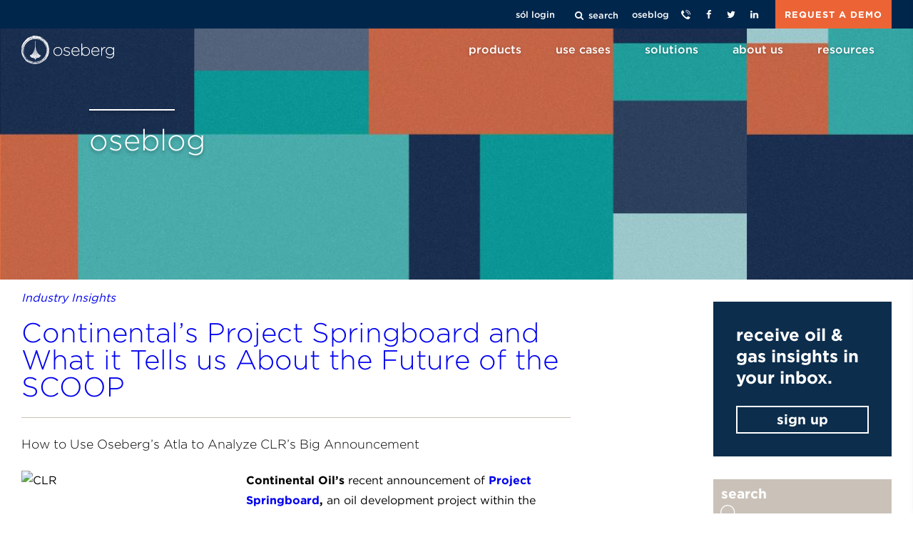

--- FILE ---
content_type: text/html; charset=UTF-8
request_url: https://oseblog.oseberg.io/tag/industry-insights
body_size: 93393
content:
<!doctype html><!--[if lt IE 7]> <html class="no-js lt-ie9 lt-ie8 lt-ie7" lang="en" > <![endif]--><!--[if IE 7]>    <html class="no-js lt-ie9 lt-ie8" lang="en" >        <![endif]--><!--[if IE 8]>    <html class="no-js lt-ie9" lang="en" >               <![endif]--><!--[if gt IE 8]><!--><html class="no-js" lang="en"><!--<![endif]--><head>
    <meta charset="utf-8">
    <meta http-equiv="X-UA-Compatible" content="IE=edge,chrome=1">
    <meta name="author" content="Oseberg, Inc.">
    <meta name="description" content="Industry Insights | Read about the latest plays in the SCOOP, STACK, Arkoma, Permian, Eagle Ford, Delaware Basin, and more. Get in-depth reports and analysis on the oil and gas industry's hottest plays using best-in-class data sources. Learn about it with oseberg first.">
    <meta name="generator" content="HubSpot">
    <title>energy information &amp; insight, powered by oseberg | Industry Insights</title>
    <link rel="shortcut icon" href="https://oseblog.oseberg.io/hubfs/favicon.ico">
    
<meta name="viewport" content="width=device-width, initial-scale=1">

    <script src="/hs/hsstatic/jquery-libs/static-1.1/jquery/jquery-1.7.1.js"></script>
<script>hsjQuery = window['jQuery'];</script>
    <meta property="og:description" content="Industry Insights | Read about the latest plays in the SCOOP, STACK, Arkoma, Permian, Eagle Ford, Delaware Basin, and more. Get in-depth reports and analysis on the oil and gas industry's hottest plays using best-in-class data sources. Learn about it with oseberg first.">
    <meta property="og:title" content="energy information &amp; insight, powered by oseberg | Industry Insights">
    <meta name="twitter:description" content="Industry Insights | Read about the latest plays in the SCOOP, STACK, Arkoma, Permian, Eagle Ford, Delaware Basin, and more. Get in-depth reports and analysis on the oil and gas industry's hottest plays using best-in-class data sources. Learn about it with oseberg first.">
    <meta name="twitter:title" content="energy information &amp; insight, powered by oseberg | Industry Insights">

    

    
    <style>
a.cta_button{-moz-box-sizing:content-box !important;-webkit-box-sizing:content-box !important;box-sizing:content-box !important;vertical-align:middle}.hs-breadcrumb-menu{list-style-type:none;margin:0px 0px 0px 0px;padding:0px 0px 0px 0px}.hs-breadcrumb-menu-item{float:left;padding:10px 0px 10px 10px}.hs-breadcrumb-menu-divider:before{content:'›';padding-left:10px}.hs-featured-image-link{border:0}.hs-featured-image{float:right;margin:0 0 20px 20px;max-width:50%}@media (max-width: 568px){.hs-featured-image{float:none;margin:0;width:100%;max-width:100%}}.hs-screen-reader-text{clip:rect(1px, 1px, 1px, 1px);height:1px;overflow:hidden;position:absolute !important;width:1px}
</style>

<link rel="stylesheet" href="https://oseblog.oseberg.io/hubfs/hub_generated/module_assets/1/5972234448/1741194744262/module_Header_Search_-_Oseberg-May2018.min.css">
<link rel="stylesheet" href="https://oseblog.oseberg.io/hubfs/hub_generated/module_assets/1/5972241070/1741194746335/module_Blog_Sidebar_Search_Form_-_Oseberg-May2018.min.css">
<link rel="stylesheet" href="/hs/hsstatic/AsyncSupport/static-1.501/sass/rss_post_listing.css">
    

    
<!--  Added by GoogleAnalytics integration -->
<script>
var _hsp = window._hsp = window._hsp || [];
_hsp.push(['addPrivacyConsentListener', function(consent) { if (consent.allowed || (consent.categories && consent.categories.analytics)) {
  (function(i,s,o,g,r,a,m){i['GoogleAnalyticsObject']=r;i[r]=i[r]||function(){
  (i[r].q=i[r].q||[]).push(arguments)},i[r].l=1*new Date();a=s.createElement(o),
  m=s.getElementsByTagName(o)[0];a.async=1;a.src=g;m.parentNode.insertBefore(a,m)
})(window,document,'script','//www.google-analytics.com/analytics.js','ga');
  ga('create','UA-109688148-1','auto');
  ga('send','pageview');
}}]);
</script>

<!-- /Added by GoogleAnalytics integration -->


<!-- Google Tag Manager -->
<script>(function(w,d,s,l,i){w[l]=w[l]||[];w[l].push({'gtm.start':
new Date().getTime(),event:'gtm.js'});var f=d.getElementsByTagName(s)[0],
j=d.createElement(s),dl=l!='dataLayer'?'&l='+l:'';j.async=true;j.src=
'https://www.googletagmanager.com/gtm.js?id='+i+dl;f.parentNode.insertBefore(j,f);
})(window,document,'script','dataLayer','GTM-NBL38GF');</script>
<!-- End Google Tag Manager -->
<link rel="next" href="https://oseblog.oseberg.io/tag/industry-insights/page/2">
<meta property="og:url" content="https://oseblog.oseberg.io/tag/industry-insights">
<meta property="og:type" content="blog">
<meta name="twitter:card" content="summary">
<link rel="alternate" type="application/rss+xml" href="https://oseblog.oseberg.io/rss.xml">
<meta name="twitter:domain" content="oseblog.oseberg.io">

<meta http-equiv="content-language" content="en">
<link rel="stylesheet" href="//7052064.fs1.hubspotusercontent-na1.net/hubfs/7052064/hub_generated/template_assets/DEFAULT_ASSET/1765917590367/template_layout.min.css">


<link rel="stylesheet" href="https://oseblog.oseberg.io/hubfs/hub_generated/template_assets/1/5820281499/1741211633837/template_Oseberg_May2018-style.min.css">




</head>
<body class="blog   hs-content-id-90459816789 hs-blog-listing hs-blog-id-5749618360" style="">
    <div class="header-container-wrapper">
    <div class="header-container container-fluid">

<div class="row-fluid-wrapper row-depth-1 row-number-1 ">
<div class="row-fluid ">
<div class="span12 widget-span widget-type-global_group " style="" data-widget-type="global_group" data-x="0" data-w="12">
<div class="" data-global-widget-path="generated_global_groups/5820585738.html"><div class="row-fluid-wrapper row-depth-1 row-number-1 ">
<div class="row-fluid ">
<div class="span12 widget-span widget-type-cell custom-height" style="" data-widget-type="cell" data-x="0" data-w="12">

<div class="row-fluid-wrapper row-depth-1 row-number-2 ">
<div class="row-fluid ">
<div class="span12 widget-span widget-type-cell custom-position" style="" data-widget-type="cell" data-x="0" data-w="12">

<div class="row-fluid-wrapper row-depth-1 row-number-3 ">
<div class="row-fluid ">
<div class="span12 widget-span widget-type-cell custom-search-form" style="" data-widget-type="cell" data-x="0" data-w="12">

<div class="row-fluid-wrapper row-depth-1 row-number-4 ">
<div class="row-fluid ">
<div class="span12 widget-span widget-type-cell page-center" style="" data-widget-type="cell" data-x="0" data-w="12">

<div class="row-fluid-wrapper row-depth-2 row-number-1 ">
<div class="row-fluid ">
<div class="span12 widget-span widget-type-custom_widget " style="" data-widget-type="custom_widget" data-x="0" data-w="12">
<div id="hs_cos_wrapper_module_153189279332466" class="hs_cos_wrapper hs_cos_wrapper_widget hs_cos_wrapper_type_module" style="" data-hs-cos-general-type="widget" data-hs-cos-type="module"><div class="custom-search-wrapper">
<div class="hs-search-field"> 
    <div class="hs-search-field__bar"> 
      <form action="/hs-search-results" id="target">
        <input type="search" class="hs-search-field__input c-search__search-input form-text" name="term" autocomplete="off" placeholder="Type keywords and press enter">
        
        <button type="submit" class="custom-form-submit" data-twig-suggestion="search_results_submit" data-drupal-selector="edit-submit-search-page" id="edit-submit" value="Apply">
      <i class="icon-search"></i>
    </button>
    <span class="custom-search-close">close</span>
      </form>
    </div>
    <ul class="hs-search-field__suggestions"></ul>
</div>
  </div></div>

</div><!--end widget-span -->
</div><!--end row-->
</div><!--end row-wrapper -->

</div><!--end widget-span -->
</div><!--end row-->
</div><!--end row-wrapper -->

</div><!--end widget-span -->
</div><!--end row-->
</div><!--end row-wrapper -->

<div class="row-fluid-wrapper row-depth-1 row-number-1 ">
<div class="row-fluid ">
<div class="span12 widget-span widget-type-cell custom-header-top" style="" data-widget-type="cell" data-x="0" data-w="12">

<div class="row-fluid-wrapper row-depth-1 row-number-2 ">
<div class="row-fluid ">
<div class="span12 widget-span widget-type-cell page-center" style="" data-widget-type="cell" data-x="0" data-w="12">

<div class="row-fluid-wrapper row-depth-2 row-number-1 ">
<div class="row-fluid ">
<div class="span12 widget-span widget-type-custom_widget " style="" data-widget-type="custom_widget" data-x="0" data-w="12">
<div id="hs_cos_wrapper_module_1527660304887298" class="hs_cos_wrapper hs_cos_wrapper_widget hs_cos_wrapper_type_module" style="" data-hs-cos-general-type="widget" data-hs-cos-type="module"><div class="custom-header-top-inner">
  <div class="custom-login">
    <a href="https://sol.oseberg.io/#/login">sól login</a>
  </div>
  <div class="custom-search">
    <i class="icon-search"></i> search
  </div>
  <div class="custom--social-links">
    <ul>
      <li><a href="https://oseberg.io/oseblog">oseblog</a></li>
      <li><a href="https://oseberg.io/contact"> <i class="icon-phone"></i></a></li>
      <li><a href="https://www.facebook.com/oseberg.io" target="_blank" class="social-outbound"> <i class="icon-facebook"></i></a></li>
      <li><a href="https://twitter.com/oseberg_io" target="_blank" class="social-outbound"> <i class="icon-twitter"></i></a></li>
      <li><a href="https://www.linkedin.com/company/oseberg?trk=biz-companies-cym" target="_blank" class="social-outbound"> <i class="icon-linkedin"></i></a></li>
    </ul>
  </div>
  <div class="custom-request-a-demo">
    <a>REQUEST A DEMO</a>
  </div>
</div></div>

</div><!--end widget-span -->
</div><!--end row-->
</div><!--end row-wrapper -->

</div><!--end widget-span -->
</div><!--end row-->
</div><!--end row-wrapper -->

</div><!--end widget-span -->
</div><!--end row-->
</div><!--end row-wrapper -->

<div class="row-fluid-wrapper row-depth-1 row-number-1 ">
<div class="row-fluid ">
<div class="span12 widget-span widget-type-custom_widget custom-mobile-request-a-demo" style="" data-widget-type="custom_widget" data-x="0" data-w="12">
<div id="hs_cos_wrapper_module_152774320817181" class="hs_cos_wrapper hs_cos_wrapper_widget hs_cos_wrapper_type_module widget-type-rich_text" style="" data-hs-cos-general-type="widget" data-hs-cos-type="module"><span id="hs_cos_wrapper_module_152774320817181_" class="hs_cos_wrapper hs_cos_wrapper_widget hs_cos_wrapper_type_rich_text" style="" data-hs-cos-general-type="widget" data-hs-cos-type="rich_text"><a class="custom-demo-signup" href="#">REQUEST A DEMO</a></span></div>

</div><!--end widget-span -->
</div><!--end row-->
</div><!--end row-wrapper -->

<div class="row-fluid-wrapper row-depth-1 row-number-2 ">
<div class="row-fluid ">
<div class="span12 widget-span widget-type-cell custom-menu-group" style="" data-widget-type="cell" data-x="0" data-w="12">

<div class="row-fluid-wrapper row-depth-1 row-number-3 ">
<div class="row-fluid ">
<div class="span12 widget-span widget-type-cell page-center" style="" data-widget-type="cell" data-x="0" data-w="12">

<div class="row-fluid-wrapper row-depth-2 row-number-1 ">
<div class="row-fluid ">
<div class="span2 widget-span widget-type-custom_widget custom-logo custom-logo-trigger" style="" data-widget-type="custom_widget" data-x="0" data-w="2">
<div id="hs_cos_wrapper_module_1527669583104459" class="hs_cos_wrapper hs_cos_wrapper_widget hs_cos_wrapper_type_module widget-type-rich_text" style="" data-hs-cos-general-type="widget" data-hs-cos-type="module"><span id="hs_cos_wrapper_module_1527669583104459_" class="hs_cos_wrapper hs_cos_wrapper_widget hs_cos_wrapper_type_rich_text" style="" data-hs-cos-general-type="widget" data-hs-cos-type="rich_text"><a href="https://oseberg.io/" title="Home" rel="home"> <svg xmlns="http://www.w3.org/2000/svg" xmlns:xlink="http://www.w3.org/1999/xlink" version="1.0" id="oseberg-logo" x="0px" y="0px" viewbox="0 0 401.8 123.2" style="enable-background: new 0 0 401.8 123.2;" xml:space="preserve" class="inline-svg logo replaced-svg"><g> 
<title>logo</title>
<g> <path class="fill-color" d="M158.8,49.1c-0.3,0-0.6,0-0.8,0c-10.9,0-19.1,8.3-19.1,19.2v0.1c-0.2,10.3,7.9,18.8,18.2,19.1    c0.3,0,0.6,0,0.8,0c10.9,0,19.1-8.3,19.1-19.2v-0.1C177.2,57.9,169.1,49.3,158.8,49.1z M157.9,52.5c8.5-0.2,15.5,6.6,15.6,15.1    c0,0.2,0,0.5,0,0.7v0.1c0,9-6.7,15.8-15.5,15.8c-8.5,0.2-15.5-6.6-15.6-15.1c0-0.2,0-0.5,0-0.7v-0.1    C142.4,59.2,149,52.5,157.9,52.5z"></path> <path class="fill-color" d="M197.5,66.2c-5.9-1.6-10.3-3.1-10.3-7V59c0-3.7,4-6.4,9.6-6.4c3.8,0.1,7.6,1.3,10.7,3.6l0.8,0.6l0.6-0.9    l0.8-1.2l0.5-0.8l-0.8-0.6c-3.8-2.6-8.2-4-12.8-4.1l0,0c-7.6,0-13.1,4.1-13.1,9.8v0.1c0,6.6,6.6,8.5,12.9,10.3l0.3,0.1    c6.3,1.8,10.4,3.2,10.4,7.4V77c0,3.9-4.2,6.7-10,6.7c-4.6-0.1-9-1.7-12.5-4.7l-0.8-0.7l-0.6,0.8l-0.9,1.2l-0.6,0.8l0.7,0.6    c4.1,3.4,9.3,5.3,14.7,5.4c7.9,0,13.6-4.3,13.6-10.2V77C210.7,69.8,203.4,67.8,197.5,66.2z"></path> <path class="fill-color" d="M251.8,68.4c0-9.6-5.8-19.4-17-19.4l0,0c-10.1,0-17.7,8.2-17.7,19.1v0.1c0,11.1,7.7,19.2,18.4,19.2    c6,0,11.6-3,14.9-8l0.6-0.8l-0.8-0.6l-1.2-0.8l-0.8-0.6l-0.6,0.8c-2.3,3.2-6.7,6.6-12,6.6c-8.2,0-14.1-5.9-14.8-14.4h31    L251.8,68.4L251.8,68.4z M220.8,66.4c0.7-8.2,6.3-13.9,14-13.9c8.1,0,12.8,6.8,13.4,13.9H220.8z M219.7,67.4L219.7,67.4    L219.7,67.4z"></path> <path class="fill-color" d="M278.6,49.1c-6.1-0.1-11.8,2.9-15.1,8V33.9H260v52.8h3.5v-7.2c3.3,5.1,9,8.1,15.1,8    c10.5,0,18.4-8.2,18.4-19.1v-0.1C297,57.3,289.1,49.1,278.6,49.1z M293.5,68.3L293.5,68.3c0,9.2-6.3,15.8-14.9,15.8    c-8.5,0-15.1-6.9-15.1-15.8v-0.1c0-8.8,6.6-15.8,15.1-15.8C287.2,52.5,293.5,59.1,293.5,68.3z"></path> <path class="fill-color" d="M337.9,68.4c0-9.6-5.8-19.4-17-19.4l0,0c-10.1,0-17.7,8.2-17.7,19.1v0.1c0,11.1,7.7,19.2,18.4,19.2    c6,0,11.6-3,14.9-8l0.6-0.8l-0.8-0.6l-1.2-0.8l-0.8-0.6l-0.6,0.8c-2.3,3.2-6.7,6.6-12.1,6.6c-8.2,0-14.1-5.9-14.8-14.4h31v-1.2    C337.8,68.4,337.9,68.4,337.9,68.4z M306.9,66.4c0.7-8.2,6.3-13.9,14-13.9c8.1,0,12.8,6.8,13.4,13.9H306.9z M305.8,67.4    L305.8,67.4L305.8,67.4z"></path> <path class="fill-color" d="M362.8,49.1c-6,0-10.6,3.6-13.2,8.1V50h-3.5v36.8h3.5v-19c0.1-3.6,1.4-7.1,3.5-10c2.5-3.3,5.9-5.2,9.5-5.2    h1.3v-3.4L362.8,49.1L362.8,49.1z"></path> <path class="fill-color" d="M398.3,49.9v6.5c-3.4-4.7-8.9-7.4-14.7-7.4c-10,0-18.2,7.8-18.2,17.5v0.1c0,9.6,8.2,17.4,18.2,17.4    c5.8,0,11.2-2.7,14.7-7.3V80c0,9.2-5.3,14.5-14.4,14.5c-5.2,0-10.2-1.7-14.2-4.9l-0.8-0.6l-0.6,0.8l-0.9,1.2l-0.6,0.8l0.8,0.6    C372.3,96,378,98,383.9,98c5.5,0,10-1.6,13.2-4.7s4.8-7.6,4.8-12.9V49.9H398.3z M369,66.6L369,66.6c0-7.8,6.6-14.1,14.7-14.1    s14.7,6.5,14.7,14.2v0.1c0,7.7-6.6,14-14.7,14v-0.1C375.6,80.7,369,74.4,369,66.6z"></path> </g> <path class="fill-color" d="M61.3,49.8c1.3,10.8,4.6,25.5,13.2,34c2.3,2.3,5,4.1,8.1,5.1c0.8-1.1,1.4-2.3,1.9-3.5c0,0-19.6-2.1-23.4-41.4   l0.1-20.9h-1.6L59.8,44C56,83.3,36.4,85.4,36.4,85.4c0.5,1.3,1.2,2.5,1.9,3.6c3.1-1,5.9-2.8,8.2-5.1c8.6-8.5,12-23.2,13.2-34l0,0   v3.4c-1.6,10.5-5.1,23.3-13,31c-2.3,2.3-5.1,4.1-8.2,5.2c0.7,1,1.5,1.9,2.4,2.7c5.4-2.6,12.2-8.8,16.3-23.3c1.1-4,1.9-8.2,2.4-12.3   v3.6c-0.5,3-1.1,6-1.9,8.9c-2.3,8.3-7,18.9-16.4,23.5c1.1,0.9,2.3,1.6,3.6,2.2c4.5-3.5,9.2-9.7,12.4-20.8c1.1-4.1,1.9-8.3,2.4-12.5   V65c-0.5,3-1.1,6-1.9,9c-2,7-5.6,15.6-12.3,20.9c0.4,0.1,0.7,0.3,1.1,0.4c1.3,0.2,2.4,0.5,3.4,0.8c3.4-4.7,5.8-10,7.3-15.6   c1.1-4.1,1.9-8.4,2.4-12.6v3.7c-0.5,3.1-1.2,6.1-2,9.1c-1.5,5.6-3.9,10.9-7.2,15.6c1.3,0.3,2.5,0.8,3.7,1.2c1.2-2.7,2.2-5.5,3-8.3   c1.2-4.2,2-8.5,2.4-12.9V80c-0.5,3.1-1.1,6.2-2,9.3c-0.8,2.9-1.8,5.7-3,8.4c1.1,0.5,2.2,1.1,3.2,1.8c0.9-3.5,1.5-7.1,1.9-10.8v3.8   c-0.3,2.2-0.8,4.7-1.4,7.3c0.6,0.5,1.1,1.1,1.5,1.8v2.9h1.1v-2.9c0.4-0.7,0.9-1.3,1.5-1.8c-0.7-2.7-1.1-5.3-1.5-7.6v-4   c0.4,3.8,1,7.6,1.9,11.3c1-0.7,2.1-1.3,3.2-1.8c-1.2-2.7-2.2-5.5-3-8.4c-0.9-3.2-1.5-6.4-2-9.6v-3.9c0.5,4.5,1.4,8.9,2.7,13.3   c0.8,2.8,1.8,5.6,3,8.3c1.2-0.5,2.5-0.9,3.7-1.2c-3.3-4.7-5.7-10-7.2-15.6c-0.9-3.1-1.5-6.3-2-9.5v-3.8c0.5,4.5,1.3,8.9,2.5,13.2   c1.4,5.6,3.9,10.9,7.2,15.6c1-0.3,2.2-0.5,3.4-0.8c0.4-0.1,0.8-0.2,1.1-0.4C68.8,89.6,65.1,81,63.1,74c-0.9-3.1-1.5-6.2-2-9.3v-3.8   c0.5,4.4,1.3,8.7,2.5,13c3.1,11.1,7.9,17.3,12.3,20.8c1.3-0.6,2.5-1.3,3.5-2.2C70.1,87.8,65.4,77.2,63,69c-0.9-3-1.5-6.1-2-9.2V56   c0.5,4.3,1.3,8.6,2.5,12.8c4.1,14.5,10.9,20.7,16.3,23.3c0.9-0.8,1.7-1.7,2.4-2.7c-3.1-1.1-5.8-2.8-8.1-5.2   c-8-7.9-11.5-20.9-13-31.4L61.3,49.8L61.3,49.8z"></path> <path class="fill-color" d="M88.6,110.4c0.1-0.1,0.3-0.1,0.3-0.2C88.8,110.3,88.7,110.3,88.6,110.4z M88.6,110.4c-0.1,0-0.1,0.1-0.2,0.1   s-0.2,0.1-0.3,0.2c-0.1,0.1-0.2,0.1-0.3,0.2C88.1,110.8,88.3,110.6,88.6,110.4z M18.4,35.4c-0.1,0.2-0.3,0.4-0.4,0.7   c0.1-0.2,0.3-0.3,0.4-0.5C18.4,35.5,18.4,35.5,18.4,35.4z M5,78.1L5,78.1L5,78.1L5,78.1z M86.7,108.7c-3.5,2.3-7.2,4.3-11,6.1   C79.6,113.3,83.2,111.2,86.7,108.7z M86.5,6.4C87,6.6,86.6,6.4,86.5,6.4L86.5,6.4z M88.9,22.5c0,0,0,0-0.1-0.1c0,0-0.1,0-0.1-0.1   c0,0,0.1,0,0.1,0.1c0,0,0,0-0.1,0L88.9,22.5c-0.1,0-0.1,0-0.1-0.1L88.9,22.5z M85.6,6l0.5,0.3C86,6.2,85.8,6.1,85.6,6z M86.4,6.4   l-0.3-0.1C86.2,6.3,86.3,6.4,86.4,6.4L86.4,6.4z M52.3,10.5c0.1,0,0.2,0,0.4-0.1C52.5,10.5,52.4,10.5,52.3,10.5L52.3,10.5z    M52.1,10.5c0.1,0,0.1,0,0.2,0C52.2,10.4,52.1,10.5,52.1,10.5z M53.2,10.4c0.8-0.1,1.6-0.2,2.5-0.3c-1,0.1-2,0.2-3,0.3   C52.8,10.4,53,10.4,53.2,10.4z M105.6,93.1c0.1-0.1,0.1-0.1,0.1-0.2C105.7,93,105.7,93,105.6,93.1z M19.7,98.2   c0.4,0.5,0.8,0.9,1.3,1.4c-0.3-0.3-0.6-0.6-0.9-1C20,98.5,19.8,98.3,19.7,98.2z M29.6,102.3c5.5,4.2,11.9,7.3,18.8,9   C41.6,109.5,35.3,106.4,29.6,102.3z M85.7,9.5l-1.9-0.8C87,10.1,87.2,10.2,85.7,9.5z M18.2,35.9c-0.5,0.7-1,1.5-1.5,2.2   c0,0,0,0,0,0.1l0,0l0,0c0,0.1-0.1,0.2-0.1,0.3c0.1-0.3,0.3-0.6,0.4-0.9c0,0,0,0,0-0.1c0.1-0.1,0.1-0.2,0.2-0.3   c0.1-0.2,0.2-0.3,0.3-0.5c0.1-0.1,0.1-0.2,0.2-0.3s0.2-0.3,0.2-0.4l-0.1,0.1C18,36.2,18.1,36,18.2,35.9z M92.2,9.2l-1.1-0.5   c0.4,0.2,0.7,0.5,1,0.8C92.1,9.4,92,9.2,92.2,9.2z M39,8c0.2-0.1,0.4-0.1,0.6-0.2C39.4,7.8,39.2,7.9,39,8z M106.4,45.1   c-0.1-0.1-0.1-0.3-0.2-0.4v0.1C106.3,44.9,106.4,45,106.4,45.1L106.4,45.1z M110.5,89.7c0-0.1,0.1-0.1,0.1-0.2   C110.5,89.5,110.5,89.6,110.5,89.7z M106.2,44.6c0.1,0.2,0.1,0.3,0.2,0.5c0,0,0,0,0,0.1c-0.1-0.2-0.2-0.4-0.2-0.7   c-0.1-0.1-0.1-0.3-0.2-0.5C106,44.3,106.1,44.5,106.2,44.6C106.2,44.7,106.2,44.6,106.2,44.6z M79.8,18.7c0.8,0.5,1.6,1,2.5,1.2   C81.4,19.5,80.6,19.1,79.8,18.7z M15.3,31.8c-0.9,0.9-1.7,1.8-2.4,2.7c-0.4,0.7-0.8,1.3-1.1,2C13,35.3,14.1,33,15.3,31.8z    M89.2,22.8c-0.1-0.1-0.2-0.1-0.3-0.2C89,22.7,89.1,22.8,89.2,22.8L89.2,22.8z M5.7,80.7c0-0.1,0-0.1,0-0.2c-0.1-0.3-0.2-0.7-0.3-1   C5.5,79.9,5.6,80.3,5.7,80.7z M88.9,22.6L88.9,22.6L88.9,22.6L88.9,22.6z M91.4,25.8c0.1,0.1,0.2,0.1,0.3,0.2   c-0.2-0.1-0.3-0.3-0.5-0.4C91.2,25.7,91.3,25.7,91.4,25.8z M112.9,34.8c-0.2-0.3-0.4-0.6-0.6-0.9c0.2,0.4,0.5,0.8,0.7,1.2   C113,35,112.9,34.9,112.9,34.8z M3.5,47.7c0.1-0.5,0.3-1.1,0.5-1.6c-0.1,0.3-0.2,0.5-0.3,0.8C3.6,47.2,3.5,47.5,3.5,47.7z    M3.9,73.5L3.9,73.5L3.9,73.5L3.9,73.5z M103.5,18.8l-2.2-1.6c0.6,0.6,1.1,1.1,1.8,1.7c-0.1-0.1-0.1-0.1-0.2-0.1   c0.5,0.4,0.9,0.8,1.4,1.3C104,19.6,103.8,19.2,103.5,18.8z M107.5,95.6c0.1-0.2,0.2-0.4,0.3-0.5C107.7,95.2,107.6,95.4,107.5,95.6z    M16.4,39.6c0.3-0.4,0.5-0.8,0.7-1.2C16.9,38.8,16.6,39.2,16.4,39.6z M3.8,73.5C4,74.6,4.3,75.8,4.7,77C4.3,75.8,4.1,74.7,3.8,73.5   z M11.6,85.5c-0.2-0.3-0.3-0.7-0.5-1C11.2,84.8,11.4,85.1,11.6,85.5z M21.4,32c0.2-0.2,0.4-0.4,0.6-0.7c0,0,0-0.1,0.1-0.2   C21.9,31.4,21.6,31.7,21.4,32z M17.4,37.8c-0.1,0.2-0.2,0.4-0.3,0.6C17.2,38.2,17.3,38,17.4,37.8L17.4,37.8z M107.5,95.6   c-0.1,0.1-0.1,0.2-0.2,0.3C107.4,95.8,107.4,95.7,107.5,95.6L107.5,95.6z M88.6,22.3C88.7,22.3,88.7,22.3,88.6,22.3   C88.6,22.3,88.5,22.2,88.6,22.3L88.6,22.3z M9.7,95.8l0.1,0.1l0,0L9.7,95.8z M11.7,85.8c0-0.1-0.1-0.2-0.1-0.3   C11.6,85.6,11.6,85.7,11.7,85.8z M105.7,92.9C105.8,92.9,105.8,92.8,105.7,92.9l0.1-0.2C105.8,92.7,105.8,92.8,105.7,92.9z    M84.3,113.1c-0.2,0.1-0.4,0.2-0.7,0.3c-0.1,0-0.1,0.1-0.2,0.1C83.8,113.4,84,113.3,84.3,113.1L84.3,113.1z M92.2,13.5   c-0.8-0.5-1.6-0.9-2.4-1.4c0.1,0.1,0.1,0.1,0.2,0.1c-0.1-0.1-0.2-0.1-0.3-0.2c-0.1-0.1-0.2-0.2-0.4-0.2c0.1,0,0.1,0.1,0.2,0.1h-0.1   c0.1,0,0.2,0.1,0.2,0.1c0.1,0,0.1,0.1,0.2,0.1c0,0,0,0-0.1,0c0.1,0,0.2,0.1,0.3,0.1c0,0,0.1,0,0.1,0.1c0.1,0.1,0.2,0.1,0.3,0.2   c0.5,0.3,1,0.5,1.5,0.8c0.2,0.1,0.5,0.3,0.7,0.4c-0.2-0.1-0.4-0.2-0.6-0.4C92.1,13.5,92.2,13.5,92.2,13.5z M62.3,14.4   c0.2,0,0.4,0,0.6,0h-0.1H62.3z M6,81.7c0.1,0.1,0.1,0.3,0.2,0.4C6.2,82,6.1,81.8,6,81.7z M65.2,14.7c-0.3-0.1-0.6-0.1-0.9-0.1   C64.6,14.7,64.9,14.7,65.2,14.7z M95.8,15.8c0.5,0.4,1,0.9,1.6,1.3c0.2,0.1,0.3,0.2,0.5,0.3C97.2,16.8,96.5,16.3,95.8,15.8z    M108.5,52.4c0,0.1,0,0.1,0.1,0.2C108.5,52.5,108.5,52.4,108.5,52.4z M84.8,5.9c0.1,0,0.2-0.1,0.2-0.2c0,0,0,0,0.1,0.1l0.1-0.1   c0,0,0,0,0,0.1c0.5-0.3-1.4-0.4-1.5-0.2c-0.2-0.1-0.1,0,0.7,0.3C84.6,6,84.7,6,84.8,5.9z M97.9,102.1L97.9,102.1   C97.8,102.2,97.9,102.2,97.9,102.1z M107,98.6c0.4-0.6,0.8-1.1,1.1-1.7c0.2-0.3,0.3-0.5,0.5-0.8c-0.2,0.3-0.4,0.6-0.7,0.9   C107.7,97.5,107.4,98.1,107,98.6z M93.1,106.5L93.1,106.5C93.1,106.4,93.1,106.5,93.1,106.5L93.1,106.5z M3.1,66.1   c0,0.6,0.1,1.2,0.1,1.9c0.1-0.5,0.1-0.9,0-1.3C3.2,66.5,3.1,66.3,3.1,66.1z M5,78.1c-0.1-0.5-0.3-1.1-0.4-1.7   C4.7,77,4.8,77.5,5,78.1z M107.2,47.8L107.2,47.8c0,0.1,0,0.2,0.1,0.3C107.3,48,107.2,47.9,107.2,47.8z M96.9,12.4l-0.8-0.2   l0.4,0.6L96.9,12.4z M74.1,14.6c0.1,0,0.2,0.1,0.3,0.1l0,0C74.3,14.7,74.2,14.6,74.1,14.6z M33.4,12.5c0,0,0.1-0.1,0.2-0.1   C33.5,12.4,33.5,12.4,33.4,12.5z M109.5,26.1l-0.4-0.6C109.1,25.7,109.2,26,109.5,26.1z M52.8,14.6c0.1,0,0.1,0,0.2-0.1   c-0.2,0-0.4,0.1-0.5,0.1C52.6,14.6,52.6,14.6,52.8,14.6z M117.3,64.7v-2.5c-0.1-0.3-0.1-0.6-0.1-0.9v-0.2c0-0.2,0-0.3-0.1-0.5   c0,0.7,0.1,1.4,0.1,2C117.3,63.3,117.3,64,117.3,64.7z M105.1,42.3c0,0.1,0.1,0.2,0.1,0.2c0.1,0.2,0.2,0.3,0.3,0.5   c0-0.1-0.1-0.2-0.1-0.2C105.3,42.6,105.2,42.5,105.1,42.3z M53,7c0.1,0,0.3,0,0.4-0.1C53.2,7,53,7,52.8,7C52.9,7,52.9,7,53,7z    M64.2,13.1c0.1,0,0.1,0,0.2,0C64.4,13.1,64.3,13.1,64.2,13.1L64.2,13.1z M103,17.8c0.2,0.3,0.4,0.6,0.5,0.9   C103.4,18.4,103.2,17.8,103,17.8z M108.8,25.2l0.2,0.3C108.9,25.1,108.9,24.9,108.8,25.2z M107.2,21.7c-0.8-0.1-1.6-0.1-1.5,0.1   c-0.1,0-0.2,0,0,0.1c4,0.3,3.2,0,1.9-0.2c0-0.3-0.2-0.7,0.2-0.5c-0.6-0.6-1.3-1.1-2.1-1.4C106.3,20.3,106.9,20.9,107.2,21.7z    M104.3,41c0.1,0.2,0.2,0.4,0.3,0.5c0.1,0.2,0.2,0.5,0.4,0.7c-0.1-0.2-0.2-0.5-0.3-0.7C104.5,41.4,104.4,41.2,104.3,41z    M104.6,19.2c0.3,0.2,0.7,0.4,1.1,0.6C105.4,19.5,105,19.3,104.6,19.2z M79.1,16.4c-0.3-0.1-0.6-0.2-0.8-0.4   c0.4,0.1,0.7,0.3,1.1,0.4c0.1,0,0.2,0.1,0.3,0.1c-3.8-1.7-7.8-3-12.1-3.7c1.1,0.3,2.2,0.6,3.3,0.9c0.1,0,0.2,0,0.3,0.1   c0.2,0,0.3,0.1,0.5,0.1c0.8,0.2,1.6,0.4,2.4,0.6c0.1,0.1,0.1,0.1,0.2,0.2c0.6,0.2,1.2,0.5,1.9,0.7C77.2,15.7,78.1,16,79.1,16.4z    M28.6,105.7c0.2,0.1,0.2,0.1,0.2,0.1C28.7,105.7,28.6,105.7,28.6,105.7L28.6,105.7z M2.3,67.6C2.3,67.6,2.3,67.5,2.3,67.6   s0,0.3,0,0.4V67.6z M117.2,64.7c0.1-0.2,0-0.4,0-0.5V64.7z M109.8,26.5c0.3-0.6,0.3-0.6-0.3-0.4L109.8,26.5z M112.6,28.7   c-0.2,0.2,0.1,0.9,0.2,1.4C112.7,29.4,112.7,29.4,112.6,28.7z M109.5,24.5l-0.6-0.3l1.3,0.7L109.5,24.5z M80.4,16.8   c-0.1,0-0.2-0.1-0.3-0.1c0.2,0.1,0.5,0.2,0.7,0.3C80.7,16.9,80.5,16.9,80.4,16.8z M117.1,59.8v0.6c0,0.1,0,0.1,0,0.2   C117.1,60.3,117.1,60.1,117.1,59.8z M117.2,61L117.2,61c0,0.3,0,0.5,0.1,0.8C117.3,61.5,117.3,61.2,117.2,61z M70.7,13.8   c-0.5-0.1-1.1-0.2-1.6-0.3C69.6,13.6,70.1,13.7,70.7,13.8z M53.5,14.5c-0.1,0-0.3,0-0.5,0C53.2,14.5,53.3,14.5,53.5,14.5z    M106.4,45.2c0.1,0.1,0.1,0.3,0.2,0.4l0,0C106.6,45.4,106.5,45.3,106.4,45.2L106.4,45.2z M84,113.8c0.1,0,0.2-0.1,0.3-0.1   C84.2,113.7,84.1,113.8,84,113.8z M84.1,10.4L84.1,10.4c0.2,0.1,0.3,0.1,0.4,0.2C84.4,10.5,84.2,10.5,84.1,10.4z M84.7,19.3   c-0.1-0.1-0.2-0.1-0.3-0.2l0,0C84.5,19.2,84.6,19.2,84.7,19.3z M85.4,19.7c-0.2-0.1-0.5-0.3-0.7-0.4C85,19.5,85.2,19.7,85.4,19.7   C85.5,19.7,85.4,19.7,85.4,19.7z M92,24c0.9,0.7,1.8,1.3,2.7,1.9c-2.3-2.2-4.8-3.9-7.5-5.4C88.9,21.6,90.5,22.7,92,24z M84.4,19.1   c-0.1,0-0.1-0.1-0.2-0.1C84.3,19.1,84.3,19.1,84.4,19.1z M51,14.3c-0.1,0-0.2,0.1-0.4,0.1c0.3-0.1,0.7-0.1,1-0.2   C51.4,14.2,51.2,14.3,51,14.3z M84.4,19.1c1,0.5,2,0.9,2.8,1.4c-2.1-1.3-4.3-2.5-6.7-3.5C81.8,17.6,83.2,18.3,84.4,19.1z M107.4,47   c0.1,0.4,0.3,0.8,0.4,1.2c0.1,0.2,0.2,0.4,0.2,0.6c0,0,0,0,0-0.1C107.8,48.1,107.6,47.6,107.4,47z M62.3,13H63   c-0.2,0-0.6-0.1-0.9-0.1C62.2,12.9,62.3,13,62.3,13z M106.5,45.3C106.5,45.3,106.5,45.2,106.5,45.3L106.5,45.3   C106.5,45.2,106.5,45.3,106.5,45.3z M101.1,16.8l-0.2-0.1l0.5,0.3c-0.4-0.5-0.8-1.2-1-1.8c-0.9-0.3-1.2-0.3-1.3-0.3L101.1,16.8z    M48.5,15.2L48.5,15.2C48.5,15.2,48.6,15.2,48.5,15.2L48.5,15.2z M76.1,15.4c-0.6-0.3-1.1-0.5-1.7-0.7c0.4,0.2,0.9,0.4,1.4,0.6   C75.9,15.3,76,15.4,76.1,15.4z M76.1,15.5c0.1,0,0.2,0.1,0.2,0.1c-0.2-0.1-0.4-0.1-0.5-0.2c-0.4-0.2-0.8-0.2-1.1-0.3   c1.2,0.4,2.3,0.8,3.4,1.3c0,0,0,0,0.1,0c-0.3-0.1-0.5-0.2-0.8-0.4C77,15.8,76.6,15.6,76.1,15.5z M79,16.4c0.7,0.3,1.3,0.6,2,0.9   c-0.3-0.1-0.5-0.2-0.8-0.4C79.8,16.7,79.4,16.6,79,16.4z M8.1,86.7c0,0-0.1-0.1-0.1-0.2c-0.2-0.5-0.4-0.9-0.7-1.4   c0.3,0.6,0.6,1.3,0.9,2C8.2,87,8.1,86.8,8.1,86.7L8.1,86.7c0-0.1,0-0.2-0.1-0.3C8,86.5,8.1,86.6,8.1,86.7z M99.5,14.3L98,14.1   l0.9,0.4L99.5,14.3z M83.3,18.5c-0.6-0.4-1.2-0.7-1.8-1C82.1,17.8,82.7,18.2,83.3,18.5z M102.4,98c0.2-0.3,0.4-0.6,0.6-0.9   c0,0,0,0,0-0.1l0,0C102.8,97.4,102.6,97.7,102.4,98z M110.1,83.4c0,0.1-0.1,0.2-0.1,0.3c0.1-0.2,0.2-0.4,0.2-0.6   C110.2,83.2,110.1,83.3,110.1,83.4z M36.4,118.1c-0.1,0-0.2-0.1-0.3-0.1c0.2,0.1,0.4,0.2,0.7,0.3C36.7,118.2,36.6,118.2,36.4,118.1   C36.5,118.1,36.4,118.1,36.4,118.1z M110.1,83.7c0,0.1-0.1,0.2-0.1,0.4V84C110.1,83.9,110.1,83.8,110.1,83.7z M36.8,118.3   L36.8,118.3c0.3,0.1,0.6,0.2,0.9,0.3C37.4,118.5,37.2,118.4,36.8,118.3c0.2,0.1,0.3,0.1,0.4,0.1C37.1,118.4,37,118.3,36.8,118.3   C36.9,118.3,36.9,118.3,36.8,118.3C36.9,118.3,36.8,118.3,36.8,118.3z M36.6,118.2c-0.1,0-0.2-0.1-0.3-0.1   C36.4,118.1,36.4,118.1,36.6,118.2L36.6,118.2z M110.5,82.5L110.5,82.5L110.5,82.5L110.5,82.5z M109.9,83.8   C109.9,83.8,109.9,83.9,109.9,83.8C109.9,83.9,109.9,83.9,109.9,83.8C109.9,83.9,109.9,83.9,109.9,83.8z M35.8,117.9   C35.8,117.9,35.7,117.9,35.8,117.9c0,0,0.1,0,0.2,0c0,0,0.1,0,0.1,0.1C36,118,35.9,117.9,35.8,117.9z M111.3,80.8L111.3,80.8   L111.3,80.8L111.3,80.8z M35.6,20.5c0.7-0.4,1.3-0.7,2-1.1C36.9,19.8,36.3,20.2,35.6,20.5z M7.3,70.3c0-0.1,0-0.2,0-0.2   C7.3,70.2,7.3,70.3,7.3,70.3z M8.9,94.5L8.9,94.5L8.9,94.5z M116.7,57.6c0,0.2,0,0.4,0.1,0.6C116.7,58,116.7,57.8,116.7,57.6z    M14.1,28.5L14,28.6L14.1,28.5L14.1,28.5L14.1,28.5z M6.6,69.1C6.6,69,6.6,69,6.6,69.1C6.6,69,6.6,69,6.6,69.1   C6.6,69,6.6,69,6.6,69.1z M78.6,115.4L78.6,115.4L78.6,115.4L78.6,115.4z M88.4,22.2L88.4,22.2L88.4,22.2L88.4,22.2z M13.3,95.5   L13.3,95.5c-0.1-0.1-0.1-0.1-0.1-0.2C13.2,95.4,13.3,95.4,13.3,95.5z M116.9,43.4c0,0.1,0.1,0.1,0.2,0.2c-1-2.6-2.2-5.2-3.6-7.6   c-0.6-1.6-1.2-3.1-2.3-4.2c0.6,0.9,1.2,1.9,1.7,3c0.1,0.1,0.1,0.3,0.2,0.4c0,0.1,0.1,0.2,0.1,0.3l0,0c0-0.1-0.1-0.1-0.1-0.2   c-1-1.7-2.2-3.4-3.4-5.1c0.9,1.2,1.8,2.4,2.6,3.7c-3.4-5.9-7.9-11.3-13.2-15.7c-0.4-0.2-0.8-0.5-1.2-0.7c2.9,2.4,5.6,5.2,8.1,8.1   c-0.9-1-1.7-1.9-2.7-2.9l-3-3c-0.9-0.9-1.9-1.7-2.9-2.6c-1.5-0.9-3-1.8-4.5-2.6c-0.7-0.4-1.5-0.9-2.2-1.3c-1.2-0.8-2.4-1.6-3.6-2.3   c-0.1,0-0.2-0.1-0.3-0.1c0.2,0.1,0.4,0.2,0.6,0.3c-0.4-0.2-0.8-0.3-1.2-0.5c0,0-0.1,0-0.1-0.1c0.2,0.1,0.4,0.2,0.6,0.2   c-0.3-0.2-0.7-0.4-1-0.5c1.4,0.4,2.7,0.8,4,1.3c3.1,1.5,6.1,3.4,8.8,5.6c-0.3-0.2-0.6-0.4-1-0.6c-1.1-0.7-2.3-1.3-3.4-1.9   c-0.2-0.2-0.5-0.4-0.7-0.6c0.2,0.2,0.4,0.3,0.5,0.5h-0.1c-0.3-0.2-0.6-0.3-0.9-0.5c-0.3-0.1-0.6-0.3-0.7-0.4c0.7,0.4,1.3,0.8,2,1.2   c0.4,0.2,0.7,0.5,1.1,0.7c0.1,0,0.1,0.1,0.2,0.1c0.1,0.1,0.2,0.2,0.3,0.2l-0.1-0.1c0.5,0.3,1,0.7,1.5,1c-0.3-0.2-0.5-0.4-0.8-0.6   c1,0.7,2.1,1.3,3.1,2c-0.8-0.5-1.6-1-2.3-1.4c0.6,0.5,1.3,1,1.9,1.5c0.9,0.6,1.8,1.1,2.7,1.7c-0.6-0.6-1.4-1.2-2.1-1.7   c0.4,0.2,0.8,0.5,1.1,0.7c1.2,1.1,2.3,2.2,3.4,3.4c-1-1.1-2-2.1-3-3.1c0.4,0.3,0.8,0.5,1.1,0.8c3.6,4.1,6.6,8.7,10.2,12.8   c3.3,5.7,5.8,12.2,8.4,18.1c-2.4-5.7-4.9-12-8-17.7c0.7,0.8,1.4,1.6,2.1,2.3c-0.5-0.7-0.9-1.5-1.4-2.2c1.3,1.8,1.8,2.7,1.1,1.4   c0.3,0.5,0.6,1,0.9,1.5c0-0.2-0.1-0.5-0.1-0.7l0.7,1c0.2,0,0.2-0.1,0.1-0.3l0.2,0.3c0.1-0.2-0.3-1.2,0-0.9   c-0.5-0.7-0.7-0.8-0.8-0.7c-0.2-0.1-0.2,0.1-0.3,0.3c-0.4-2-1.4-3.7-2.8-5.1c-0.4-0.5-0.9-0.9-1.4-1.4l-0.6-0.7   c0.1,0.1,0.2,0.2,0.3,0.4c-0.3-0.3-0.7-0.6-1-0.9l-2.6-3.2c0.8,1.1,1.5,2,2,2.7c-0.3-0.3-0.6-0.6-1-0.9c-0.1-0.2-0.2-0.3-0.4-0.5   l-0.1-0.1c-0.3-0.4-0.6-0.7-0.8-1c0.2,0.2,0.4,0.4,0.6,0.6c-1-1.3-2.1-2.6-3.2-3.8c0.6,1,1.3,1.9,2.1,2.7c-0.3-0.3-0.4-0.3-0.3-0.1   l-3.8-3.9c0.6,0.4,1.2,0.8,1.8,1.2c-1.6-1.3-3.2-2.6-4.9-3.7c-3.1-2.6-6.5-4.6-10-6.3c0.9,0.3,1.7,0.7,2.6,1   c2.3,1.3,4.4,2.6,6.6,4.1c1.8,1.5,3.8,3,5.6,4.7c-0.1-0.1-0.1-0.1-0.2-0.2c0.9,0.7,1.5,1.2,1.5,1.2c-0.6-0.5-1.2-1-1.8-1.5   c-1.5-1.6-3.2-3.1-5-4.5c1.4,0.9,2.9,1.9,4.3,2.8c-2-1.8-4.2-3.4-6.5-4.7c0,0-0.1-0.1-0.2-0.1c0.1,0,0.2,0.1,0.3,0.1   c-0.2-0.1-0.5-0.2-0.7-0.3c-0.7-0.4-1.4-0.8-2.1-1.2c-0.5-0.3-1.1-0.5-1.6-0.9c-1-0.5-1.9-1-2.9-1.5c0.3,0.1,0.7,0.3,1,0.4   c-2.3-1.1-4.7-2.2-7.2-3c2,0.6,4,1.3,5.9,2.1C87,8.8,85,8,83.1,7.3c-0.4-0.1-0.8-0.3-1.2-0.4c0.8,0.2,1.6,0.4,2.3,0.6   C92,11,94,11.1,95.3,12.4c-0.2-1.1-0.4-0.2-0.9-1.6c0.3,1.4-3.8-2.4-2.9-0.5c-0.2-0.6-0.6-1.1-1.2-1.5s-1.2-1-1.7-1.5   c-0.1,0.2,0.3,0.6-0.9-0.1c0.1,0,0-0.1-0.3-0.2h-0.2c0.2,0.2,0.4,0.4,0.5,0.7c-0.9,0.2-3-0.8-3.8-0.9c-0.7-0.5,0.4-0.1,0.1-0.5   l-0.6-0.1h-0.6C82.9,5.6,81,4.5,83,4.9l-1.7-0.7c-1-0.7-2.1-1.2-3.2-1.4c-0.8-0.3-2.3,0-1.5-0.2l-2.9-0.4c-1.4-0.3-2.9-0.5-4.4-0.5   c-0.2,0-0.4,0-0.7-0.1l0.1-0.1c0.1,0,0.1-0.1,0.1-0.1c-0.6-0.3-1.3-0.5-2-0.6C67,0.9,67.2,1,67.4,1.1C67.2,1,67,0.9,66.8,0.9   c0.6,0.2,1,0.5,1.4,0.7c-1.1-0.1-2.1-0.4-3.2-0.7c0.6-0.1,1.2-0.1,1.8,0c-0.1-0.1-0.3-0.1-0.4-0.1h0.4h0.1   c-0.8-0.4-1.6-0.4-2.4-0.1h-0.1c0.1,0,0.1,0,0.2,0.1c-1.1,0.1-2.2,0.1-3.4,0l-0.3-0.5c-1.2,0.1-3.7-0.3-4.2,0.2   c-0.5-0.3-1-0.5-1.6-0.5H54c-0.4,0-0.8,0.1-1.2,0.2C51.2,0.5,49.5,1,48.4,1v0.6c-1.6,0.3-3.1,0.8-4.6,1.5L44,3.5   c-1.4,0.7-4,0.9-6.3,1.8c0.1-0.2,0.7-0.4,1.2-0.5c-0.8,0-1.6,0.1-2.3,0.4c-0.7,0.4-1.4,0.8-2,1.2c-1.2,0.9-2.5,1.7-3.9,2.1   c-0.4,0.4-0.9,0.7-1.4,0.8l0.1-0.1l-0.2,0.1c-0.1,0-0.2,0-0.3,0.1c-0.6,0.4-1.1,0.8-1.6,1.2l-0.5-0.2c0.4-0.4,0.9-0.6,1.4-0.8   c-1.1,0.1-2.4,0.1-2,0.5l0.4,0.2l-0.1,0.1c-0.8,0.2-0.4,0.6,0.2,0.7c-0.3,0.3-0.5,0.5-0.6,0.9c-1-0.4-1.4,1.5-2.7,1.2   c-0.1,0.4-0.8,1-1.5,1.7c-0.6,0.6-1,1.3-1,1.8c-0.7,0.4-1.3,1-1.8,1.7l-0.8-0.3l-0.6,2c-1.1,0.5-1.6,0.7-1.2-0.5   c-1.2,2.6-1.3,1.9-2.2,4.1L14,23.3c-0.5,0.7-0.8,2.1-1.4,2.3c-2,0.9-5.2,7.5-7.9,11.5c0.8-0.1,0.4,0.3,0,0.8   c-0.4,0.6-0.9,1.3-0.5,1.6c-0.4,0.1-0.8,0.7-0.8-0.1c-0.5,2.4-1.9,3.3-1.4,5.2c-0.4,0.2-0.3-0.6-0.6-0.5c0,0.2,0.1,0.8-0.2,1   C1.1,45.2,1,45.1,1,45c0,0.8,0.1,1.4,0.3,2C1.1,48.3,1,49.7,1,51c-0.2,1.8-0.3,3.7-0.4,5.5c0,0.1,0,0.1,0,0.2   C-0.2,62-0.2,67.4,0.7,72.8c0.1,0.7,0.2,1.4,0.3,2.1l-0.1-0.4c0.5,3.1,1.4,6.2,2.6,9.2c-0.4-1-0.8-2.1-1.2-3.1   c1.1,3.6,2.6,7.1,4.4,10.3c0,0.1,0.1,0.1,0.1,0.2c0.2,0.4,0.4,0.8,0.6,1.1c0.1,0.2,0.3,0.4,0.4,0.6c0,0,0,0,0-0.1   c0.3,0.6,0.7,1.1,1.1,1.7c-0.1-0.2-0.3-0.4-0.4-0.6c0,0,0-0.1-0.1-0.1c0,0.1,0.1,0.1,0.2,0.2c0,0,0,0,0,0.1   c0.1,0.3,0.3,0.5,0.5,0.7C9,94.5,8.8,94.3,8.7,94c0.4,0.5,0.7,1,1,1.5c0.3,0.4,0.6,0.9,0.9,1.3c-0.5-0.7-1-1.4-1.5-2.1   c0.1,0.1,0.2,0.3,0.2,0.4l-0.5-0.8c0.2,0.3,0.3,0.5,0.5,0.8c-0.1-0.2-0.3-0.4-0.4-0.6c0.2,0.4,0.5,0.7,0.7,1.1   c0.1,0.1,0.1,0.2,0.2,0.3c0.4,0.6,0.9,1.2,1.4,1.9l0.1,0.1c-0.1-0.2-0.3-0.4-0.4-0.6c0.2,0.3,0.4,0.5,0.6,0.8l-0.2-0.2   c0.4,0.6,0.9,1.1,1.3,1.7c-0.5-0.6-1-1.2-1.4-1.8l-0.4-0.4c-0.4-0.5-0.7-1-1-1.5c0.2,0.4,0.5,0.9,0.8,1.3l0.1,0.1   c1.5,2.2,3.2,4.3,5.1,6.3c-0.2-0.2-0.3-0.5-0.5-0.7c0.1,0.1,0.1,0.1,0.2,0.2c0.5,0.5,0.9,1,1.3,1.5c-0.3-0.3-0.6-0.6-0.9-0.9   c0.6,1,1.2,2,1.8,3.1c2.4,3.6,5.9,4.8,9.5,7.1c1.1,0.4,2.2,0.9,3.4,1.4c0,0,0,0-0.1,0c0.1,0.1,0.3,0.2,0.5,0.3   c0.1,0.1,0.3,0.2,0.5,0.3c0,0.1,0.1,0.1,0.1,0.1h0.1c-0.1,0-0.1-0.1-0.2-0.1c0.1,0.1,0.2,0.1,0.3,0.2c0.2,0.1,0.4,0.2,0.5,0.2   s0.1,0.1,0.2,0.1l0,0l0,0c0.1,0.1,0.3,0.1,0.4,0.2c0.1,0,0.1,0.1,0.2,0.1c-0.2-0.1-0.3-0.2-0.5-0.3c-0.3-0.2-0.6-0.3-1-0.5   c-0.1-0.1-0.2-0.2-0.4-0.2l-0.1-0.1l0,0c-0.1,0-0.1-0.1-0.2-0.1s-0.1-0.1-0.2-0.1h0.1c0,0,0.1,0,0.1,0.1c0.1,0,0.1,0,0.2,0.1   l0.1,0.1h-0.1l0.1,0.1c0.4,0.2,0.8,0.4,1.2,0.6c0.1,0,0.2,0.1,0.3,0.1c0.2,0.1,0.4,0.2,0.6,0.3l0,0h0.1l0,0c-0.3-0.2-0.6-0.3-1-0.5   c0.1,0,0.1,0.1,0.2,0.1c0.3,0.1,0.5,0.2,0.8,0.4l0,0h-0.1c0.1,0.1,0.3,0.1,0.4,0.2c-0.1,0-0.2-0.1-0.3-0.1   c-0.3-0.2-0.6-0.3-0.9-0.5l0,0c-0.2-0.1-0.4-0.2-0.5-0.2c-0.1,0-0.1-0.1-0.2-0.1c0,0,0,0-0.1,0c0,0,0.1,0,0.1,0.1h-0.1   c0.9,0.5,1.7,1.1,2.6,1.6v-0.4h-0.1c0,0-0.1,0-0.1-0.1l0,0c0.1,0,0.1,0.1,0.2,0.1V117c4.9,2.4,10.1,4.1,15.6,4.8   c6.7,2.1,14.3,1.5,21.8-0.7c-3,0.6-6,1.1-9.1,1.3c0.4-0.1,0.8-0.2,1.2-0.3c2.9-0.2,5.8-0.6,8.6-1.2c0,0-0.1,0-0.1,0.1   c-0.2,0.1-0.4,0.1-0.6,0.2c3-0.7,6-1.5,8.9-2.6c0.3-0.1,0.6-0.2,0.9-0.4c0.1,0,0.2-0.1,0.2-0.1c1.7-0.8,3.3-1.6,4.9-2.5   c0.2-0.1,0.3-0.1,0.5-0.2c1.5-0.8,2.9-1.8,4.3-2.7c2.1-1.4,4-2.9,5.8-4.6c0.8-0.6,1.5-1.2,2.3-1.9c-3.3,3.2-6.9,6-10.8,8.4   c0.3-0.1,0.6-0.3,0.9-0.4c-1.8,1.1-3.5,2.1-5.3,3c6.6-3.1,12.4-7.5,17.2-12.8c-0.1,0.1-0.2,0.3-0.3,0.4c1.2-1.2,2.2-2.5,3.3-3.9   c-1,1.4-2.1,2.7-3.2,4c1.1-1.1,2-2.3,3-3.5c-0.7,1-1.4,2-2,3c-2.1,2.4-4.4,4.6-6.9,6.7c-0.2,0.1-0.3,0.3-0.5,0.4   c3.5-1.7,6.4-4.3,9-7.3c0.2-0.2,0.4-0.4,0.6-0.6c-0.1,0.1-0.1,0.2-0.2,0.3l0.3-0.3c2.3-2.2,4.3-4.7,5.7-7.5   c-0.3,0.5-0.8,0.9-1.1,1.3c0.8-1.2,1.6-2.4,2.4-3.6c-0.1,0.2-0.1,0.3-0.2,0.5c1.9-3,3.5-6.2,4.8-9.5c3.6-8.9,4.9-18.5,3.7-28   c1.3,8.4,0.9,16.9-1.3,25.2c2.6-9.5,2.8-19.4,0.9-28.9C118.8,49.6,118.1,46.4,116.9,43.4z M114.4,34.3c-0.5-0.6-0.9-1.2-1.4-1.8   c-0.2-0.5-0.4-0.9-0.6-1.2C113,32.2,113.8,33.3,114.4,34.3z M1.2,65.2c0-0.9-0.1-1.8-0.1-2.7v-0.3c0-0.4,0-0.8,0.1-1.2   C1.1,62.4,1.2,63.9,1.2,65.2z M118.3,55.6v1.6c-0.4-2.8-1-5.5-1.8-8.1c0-0.1-0.1-0.2-0.1-0.3c-0.4-1.6-0.3-1.4-1.2-4.3   C116.6,48,117.6,51.7,118.3,55.6z M117.1,53.6v-0.2c0.1,0.2,0.1,0.4,0.2,0.7l0.2,1c0.1,0.8,0.2,1.8,0.2,2.6   c-0.1-0.8-0.2-1.6-0.3-2.3c0-0.3-0.1-0.7-0.1-1C117.2,54.1,117.2,53.9,117.1,53.6z M117.2,59.6L117.2,59.6L117.2,59.6L117.2,59.6z    M117.1,53.7L117.1,53.7c0,0,0-0.1,0-0.2C117.1,53.5,117.1,53.6,117.1,53.7z M116.9,52.8c-0.1-0.3-0.2-0.7-0.2-1   c0.1,0.3,0.2,0.5,0.2,0.8C116.9,52.7,116.9,52.8,116.9,52.8z M113.6,36.4L113.6,36.4C113.6,36.5,113.6,36.5,113.6,36.4   c0,0.1,0.1,0.1,0.1,0.2l0,0c1.1,1.9,2,3.9,2.8,5.9c-0.6-1-1.1-2-1.6-3.1c0.3,0.6,0.6,1.2,1,1.8c-0.7-1.6-1.4-3.1-2.2-4.6   c0,0.2,0.1,0.3,0.2,0.5C113.8,36.8,113.7,36.6,113.6,36.4L113.6,36.4z M114.8,48.2c0.2,0.6,0.4,1.3,0.6,1.9v0.1   c0.6,2.1,1,4.2,1.3,6.3c0-0.4-0.1-0.9-0.2-1.3c-0.2-1.6-0.5-3.3-0.9-4.9c0.2,0.9,0.5,1.7,0.7,2.6c0.2,1.5,0.4,2.9,0.6,4.4   c0,0.2,0.1,0.5,0.1,0.7c-0.1-0.8-0.1-1.6-0.2-2.4c0,0.2,0.1,0.4,0.1,0.7c0.1,1,0.2,2.1,0.3,3.1c0-0.1,0-0.1-0.1-0.2   c0,0.4,0,0.8,0.1,1.2v-0.6c0,0.3,0.1,0.6,0.1,0.9c0.1,1.6,0.1,3.1,0.1,4.7v0.2c0,0.5,0,1-0.1,1.6v-0.8c0,0.4,0,0.8,0,1.2   c0-0.1,0-0.2,0-0.3c0.1-0.1,0.1-0.3,0.1-0.5c0-1,0.1-1.9,0.1-2.9V66c0,1.3,0,2.6-0.1,3.8v-1.4c0,0.7-0.1,1.4-0.2,2.2   c-0.1,0.2-0.1,0.4-0.2,0.6c0-0.1,0-0.3,0.1-0.5v-0.1c0,0.1,0,0.2,0,0.3c0-0.3,0-0.6,0-0.9v-0.1c0-0.1,0-0.3,0-0.4   c0-0.3,0-0.6,0.1-1v-0.4c0-0.1,0-0.2,0-0.3c0-0.8,0.1-1.6,0.1-2.4c0,1.4-0.1,2.7-0.3,4.1c0,0.6-0.1,1.1-0.1,1.7   c0,0.1,0,0.1-0.1,0.2c0-0.4,0.1-0.8,0.1-1.2c-0.1,0.5-0.1,1-0.2,1.5c0-0.3,0.1-0.6,0.1-0.9c-0.1,0.6-0.2,1.1-0.2,1.7   c-0.1,0.2-0.1,0.5-0.2,0.7l0,0c0,0.1-0.1,0.3-0.1,0.4s0,0.2-0.1,0.2c0,0,0,0,0,0.1s0,0.2-0.1,0.3c0,0.2-0.1,0.3-0.1,0.5   c0-0.3,0.1-0.5,0.1-0.8v-0.2c0.4-2.3,0.5-4.6,0.6-7c0,1.3-0.1,2.6-0.3,3.9c0-0.6,0.1-1.2,0.1-1.8c0.2-2,0.2-4,0.1-6v-0.9v-0.8   c0-0.1,0-0.2-0.1-0.4c-0.1-0.7-0.2-1.5-0.2-2.2v-0.7c0.1,1,0.2,2,0.3,3c-0.1-1.2-0.2-2.4-0.4-3.6c0.3,1.6,0.5,3.3,0.8,4.9   c0.1,3,0,5.9-0.2,8.9c0.1-0.5,0.1-0.9,0.1-1.4c0-0.1,0-0.1,0.1-0.2c0-0.7,0.1-1.3,0.1-1.9c0,0.1,0,0.2-0.1,0.4   c0.1-1,0.1-2.1,0.1-3.1c0-0.3,0-0.5,0-0.8v-0.2c0,0.1,0,0.2,0,0.3c0-0.1,0-0.3,0-0.4v-0.6c0-0.1,0-0.1,0-0.2c0-0.9,0-1.8-0.1-2.8   c0,0.5,0.1,1,0.1,1.6v-0.3c0-0.5-0.1-1-0.1-1.5c0-0.7-0.1-1.3-0.2-2s-0.2-1.4-0.4-2.1c0.1,0.5,0.2,1,0.2,1.5c0,0.1,0,0.2,0,0.4   c0-0.1,0-0.2,0-0.3c0.1,0.6,0.1,1.1,0.2,1.7c0-0.3-0.1-0.5-0.1-0.8c0,0.5,0.1,1.1,0.1,1.6c-0.2-2.1-0.5-4.2-0.9-6.3   c-0.2-0.9-0.4-1.9-0.6-2.8c-0.2-0.7-0.4-1.3-0.6-2c-1.8-5.6-4.3-11-7.5-16c-1.2-1.9-2.6-3.6-4-5.3l0.1,0.1c0.3,0.3,0.5,0.7,0.8,1   c-0.3-0.3-0.6-0.7-0.8-1l-0.1-0.1h-0.1c-0.2-0.2-0.3-0.4-0.5-0.6s-0.4-0.4-0.5-0.6H102c-0.2-0.3-0.4-0.5-0.6-0.8   c0.1,0.1,0.1,0.1,0.2,0.2c-2.5-2.7-5.2-5.3-8.1-7.6c-0.1-0.1-0.3-0.2-0.4-0.3c-0.1-0.1-0.2-0.2-0.3-0.3c0.3,0.2,0.5,0.3,0.7,0.6   c0.5,0.3,0.9,0.6,1.4,1c0.2,0.2,0.4,0.3,0.7,0.5c0,0-0.1,0-0.1-0.1c0.6,0.5,1.2,0.9,1.8,1.4c0.2,0.1,0.3,0.3,0.5,0.5l0.9,0.9   c0.4,0.2,0.7,0.4,1.1,0.6c1.7,1.7,3.2,3.5,4.7,5.5c-0.1-0.1-0.2-0.3-0.3-0.4c0.3,0.4,0.7,0.8,1,1.3c0.7,1,1.4,2,2.1,3   C110.5,37.1,113.1,42.5,114.8,48.2z M116.5,75.1c0-0.4,0.1-0.7,0.1-1.1c0-0.3,0.1-0.5,0.1-0.8c0-0.1,0.1-0.2,0.1-0.2   c0-0.3,0.1-0.5,0.1-0.8v-0.1c0.1-0.4,0.2-0.8,0.3-1.2c-0.2,1.5-0.4,3-0.7,4.5v-0.1c0.1-0.3,0.1-0.7,0.1-1   C116.6,74.6,116.5,74.8,116.5,75.1z M117,71.2L117,71.2C117,71.1,117,71.2,117,71.2L117,71.2z M115.9,73.8v-0.5   c0.2-0.8,0.3-1.6,0.4-2.5c0-0.2,0.1-0.4,0.1-0.5c0,0.6-0.1,1.1-0.2,1.6C116.1,72.5,116,73.1,115.9,73.8z M113.2,77.1   c0,0.2-0.1,0.5-0.1,0.7C113.2,77.6,113.2,77.4,113.2,77.1c0.2,0.6,0.2,1.2,0.1,1.7c-0.3,1.2-0.7,2.3-1,3.4c0-0.1,0.1-0.1,0.1-0.2   c-0.1,0.2-0.1,0.4-0.2,0.6c0-0.1,0.1-0.3,0.1-0.4c-0.4,0.9-0.8,1.8-1.2,2.7c0.8-1.9,1.4-3.8,1.9-5.7c0.1-0.5,0.2-1,0.3-1.5   c-0.2,0.7-0.4,1.4-0.6,2.1c-0.4,1-0.8,2.1-1.3,3.1c0.3-0.9,0.5-1.8,0.8-2.8c-0.5,1.8-1.2,3.5-1.9,5.2c0.1-0.3,0.1-0.6,0.2-0.9   c0.6-1.4,1.2-2.9,1.7-4.3c0.1-0.4,0.2-0.8,0.3-1.2c0.1-0.3,0.2-0.5,0.3-0.8c0.2-0.8,0.4-1.7,0.6-2.5c0.1-0.7,0.2-1.5,0.3-2.2   c0-0.2,0.1-0.4,0.1-0.6c-0.1,0.7-0.2,1.4-0.3,2.1c0.1-0.7,0.3-1.4,0.4-2.2c-0.1,1.3-0.3,2.5-0.5,3.8   C113.3,76.7,113.2,76.8,113.2,77.1C113.2,77,113.2,77.1,113.2,77.1z M111.6,86.7c-0.1,0.3-0.2,0.6-0.4,0.9c0.1-0.2,0.2-0.5,0.3-0.7   C111.5,86.8,111.6,86.8,111.6,86.7z M110.7,89.4c-0.1,0.2-0.2,0.4-0.2,0.5c0,0,0,0,0,0.1c0-0.1,0-0.1,0-0.2v-0.1l0,0   C110.5,89.6,110.5,89.5,110.7,89.4C110.6,89.4,110.6,89.5,110.7,89.4C110.6,89.5,110.6,89.4,110.7,89.4v-0.2   c0.1-0.1,0.1-0.1,0.1-0.1C110.8,89.2,110.7,89.3,110.7,89.4z M110.8,89.5l-0.1,0.3c0-0.1,0-0.1,0-0.2   C110.7,89.6,110.7,89.5,110.8,89.5z M110.1,91.6L110.1,91.6c0,0-0.1,0.1-0.1,0.2C110,91.7,110,91.6,110.1,91.6z M109.6,92   c0-0.1,0.1-0.2,0.2-0.3c0.1-0.2,0.2-0.3,0.3-0.5C109.9,91.5,109.8,91.7,109.6,92z M110,91.3L110,91.3c0-0.2,0.1-0.3,0.1-0.4   c0,0,0,0,0,0.1c-0.3,0.6-0.6,1.1-0.9,1.6c0.5-0.8,0.9-1.7,1.3-2.5V90l0,0v0.1v0.1c0,0,0-0.1,0.1-0.1c0,0,0,0.1-0.1,0.1   c0,0,0-0.1,0.1-0.1C110.4,90.5,110.2,90.9,110,91.3z M109.1,91.8c0-0.1,0.1-0.2,0.1-0.2C109.2,91.6,109.1,91.7,109.1,91.8z    M110.3,89.8L110.3,89.8C110.3,89.8,110.3,89.7,110.3,89.8c0.1-0.1,0.1-0.2,0.1-0.2s0,0,0.1-0.1C110.5,89.6,110.5,89.6,110.3,89.8   c-0.2,0.4-0.4,1-0.7,1.4c-0.1,0.1-0.1,0.3-0.2,0.4v-0.1c0.1-0.2,0.2-0.3,0.3-0.5c0,0.1-0.1,0.1-0.1,0.2   C109.9,90.8,110.1,90.2,110.3,89.8z M110,90.2L110,90.2c0-0.2,0.1-0.2,0.1-0.3C110.1,90,110,90.1,110,90.2z M110.2,84   C110.2,84,110.2,84.1,110.2,84C110.2,84.1,110.2,84.1,110.2,84c-0.1,0.4-0.3,0.8-0.4,1.1c-0.1,0.2-0.2,0.4-0.3,0.6   c-0.1,0.2-0.2,0.3-0.2,0.5c0,0.1-0.1,0.2-0.1,0.2l0,0c-0.1,0-0.1,0.1-0.1,0.1s0,0-0.1,0c0,0,0,0.1-0.1,0.1l0.1-0.1l0,0   c-0.2,0.4-0.4,0.9-0.6,1.3l0,0c-0.1,0.2-0.3,0.5-0.4,0.7l0,0l0,0c0.1-0.2,0.2-0.3,0.2-0.5c0,0,0-0.1,0.1-0.1c0,0,0,0.1-0.1,0.1l0,0   c-0.2,0.3-0.3,0.6-0.5,1c0.1,0,0.1-0.1,0.2-0.2v0.1c0,0.1-0.1,0.1-0.1,0.2c-0.1,0.1-0.1,0.2-0.2,0.3c-0.1,0.2-0.2,0.4-0.3,0.5   c-0.1,0.1-0.2,0.3-0.3,0.4c0,0.1-0.1,0.1-0.1,0.2c0,0,0,0.1-0.1,0.1c-0.2,0.3-0.3,0.6-0.5,0.9c-0.1,0.2-0.3,0.5-0.4,0.7   c0.2-0.3,0.4-0.6,0.6-0.9c-0.2,0.3-0.4,0.7-0.6,1c0,0.1-0.1,0.2-0.1,0.3c0,0,0,0,0,0.1c0.4-0.6,0.7-1.1,1.1-1.7   c-0.3,0.5-0.5,1-0.8,1.4c-0.2,0.3-0.4,0.7-0.6,1c0,0,0,0.1-0.1,0.2c-0.2,0.3-0.4,0.6-0.6,0.9c-0.4,0.6-0.8,1.1-1.2,1.6   c-0.1,0.1-0.2,0.2-0.3,0.4c0.1-0.1,0.1-0.2,0.2-0.2c-0.1,0.1-0.2,0.3-0.3,0.4c0-0.1,0-0.1,0.1-0.1l0,0c0,0,0,0,0-0.1c0,0,0,0,0,0.1   c0,0,0,0-0.1,0c-0.1,0.1-0.1,0.2-0.2,0.3l0.1-0.1c0,0.1-0.1,0.1-0.1,0.2c0,0,0,0,0,0.1c-0.1,0.1-0.2,0.3-0.3,0.4   c-0.1,0.2-0.3,0.4-0.4,0.6c-0.1,0.1-0.2,0.2-0.3,0.3l0,0c0,0,0,0,0,0.1c-0.1,0.2-0.2,0.4-0.4,0.5c0.8-0.9,1.6-2,2.4-3.1   c0.2-0.3,0.4-0.6,0.7-0.9c-0.2,0.3-0.3,0.6-0.5,0.9c-1.2,1.7-2.5,3.3-3.9,4.8c0.4-0.6,0.9-1.1,1.3-1.7c-1.6,2-3.3,3.9-5.1,5.6   c1.7-1.7,3.3-3.5,4.8-5.4l0,0l0,0l0,0c0,0.1-0.1,0.1-0.1,0.2c0.1-0.2,0.3-0.3,0.4-0.5c-0.1,0.1-0.1,0.1-0.2,0.2   c0.2-0.2,0.4-0.4,0.5-0.6l0,0c0,0,0,0,0-0.1l0,0l0,0l0,0l0,0v-0.1l0,0c0.1-0.2,0.2-0.4,0.4-0.5c-0.1,0.2-0.3,0.3-0.4,0.5   c-0.2,0.2-0.4,0.5-0.5,0.7v-0.1c0,0,0,0,0-0.1l0.1-0.1c0.2-0.3,0.4-0.5,0.6-0.8c0.2-0.2,0.4-0.5,0.6-0.7c-0.2,0.2-0.4,0.4-0.5,0.6   c0.3-0.3,0.5-0.6,0.7-1c-0.1,0.1-0.1,0.2-0.2,0.3c0.1-0.2,0.2-0.4,0.4-0.5v-0.1l-0.1,0.1c0,0,0,0,0,0.1c0,0,0,0-0.1,0l0,0   c-0.3,0.5-0.7,0.9-1.1,1.4c0.2-0.2,0.3-0.5,0.4-0.7c0.2-0.3,0.5-0.7,0.8-1c0-0.1,0.1-0.1,0.1-0.2c0.1-0.2,0.2-0.3,0.4-0.5   c0-0.1,0.1-0.1,0.1-0.2c0.2-0.3,0.5-0.7,0.7-1l-0.2,0.4c0.2-0.2,0.3-0.4,0.4-0.7c0.2-0.3,0.3-0.5,0.5-0.8l0.1-0.1l0,0   c0.2-0.3,0.4-0.6,0.5-0.9c0,0,0,0,0-0.1c0.1-0.2,0.3-0.4,0.4-0.7c0.1-0.2,0.2-0.3,0.3-0.5c0.1-0.1,0.1-0.2,0.2-0.4   c0,0,0-0.1,0.1-0.1c0,0,0-0.1,0.1-0.1c0.3-0.5,0.5-1,0.8-1.4c0.4-0.8,0.8-1.5,1.2-2.3c-0.1,0.3-0.3,0.7-0.4,1   c0.2-0.5,0.4-0.9,0.6-1.4l-0.1,0.1c0-0.1,0.1-0.2,0.1-0.2s0,0,0-0.1c0,0,0-0.1,0.1-0.1c0.2-0.4,0.3-0.5,0.3-0.6l0.1-0.1   C109.7,85.2,109.9,84.6,110.2,84C110.1,84.1,110.1,84.1,110.2,84C110.1,84.1,110.1,84,110.2,84c0.1-0.2,0.1-0.3,0.2-0.5   C110.3,83.7,110.3,83.9,110.2,84L110.2,84L110.2,84z M110.1,84.3c0,0.1,0,0.2,0,0.3c-0.1,0-0.1,0.1-0.2,0.3   C110,84.7,110.1,84.5,110.1,84.3z M109.8,85.2c-0.4,0.9-0.7,1.7-1.2,2.6c0,0,0,0,0,0.1C109,87,109.4,86.1,109.8,85.2z M107.9,89.1   L107.9,89.1L107.9,89.1L107.9,89.1z M97.8,102.2L98,102L97.8,102.2C97.9,102.1,97.9,102.1,97.8,102.2   C97.9,102.2,97.9,102.2,97.8,102.2c-0.4,0.6-0.9,1-1.3,1.4c-0.1,0-0.1,0.1-0.2,0.1c0.3-0.2,0.5-0.5,0.8-0.8l0.1-0.1   c0,0,0.1-0.1,0.2-0.2l0,0c0,0,0,0,0.1-0.1S97.7,102.3,97.8,102.2L97.8,102.2z M96.8,103.8l-0.2,0.2C96.6,104,96.7,103.9,96.8,103.8   L96.8,103.8z M98.3,101.7L98.3,101.7C98.4,101.7,98.3,101.8,98.3,101.7z M98.6,102c0.1-0.1,0.1-0.1,0.2-0.2   C98.8,101.8,98.8,101.8,98.6,102L98.6,102z M102.5,96.3L102.5,96.3C102.5,96.3,102.6,96.2,102.5,96.3   C102.6,96.2,102.6,96.2,102.5,96.3c0.7-0.9,1.3-1.7,1.9-2.6c0,0.1-0.1,0.1-0.1,0.2c-0.7,1.1-1.5,2.2-2.3,3.2   c0.2-0.2,0.3-0.4,0.4-0.5c-0.2,0.3-0.4,0.6-0.7,0.8l0.1-0.1c-0.1,0.2-0.2,0.3-0.3,0.4c-0.2,0.2-0.4,0.4-0.6,0.7   C101.5,97.7,102,97,102.5,96.3z M102.2,96.7c0.1-0.2,0.2-0.3,0.3-0.4C102.4,96.4,102.3,96.6,102.2,96.7z M101.1,98.2   c-0.1,0.2-0.2,0.3-0.3,0.5l0.1-0.1c0.5-0.6,1-1.3,1.6-2l0.1-0.1c-0.2,0.3-0.4,0.5-0.6,0.8l-0.1,0.1c-0.3,0.4-0.6,0.7-0.9,1.1   l-0.1,0.1c-0.1,0.1-0.2,0.3-0.3,0.4c-0.2,0.2-0.4,0.4-0.6,0.6C100.4,99.1,100.8,98.7,101.1,98.2z M100.1,100.5L100.1,100.5   C100.2,100.4,100.2,100.4,100.1,100.5L100.1,100.5z M100,100.6c0,0.1-0.1,0.1-0.1,0.2l-0.1,0.1C99.9,100.8,100,100.7,100,100.6z    M99.7,100.9l-0.8,0.8C99.2,101.4,99.4,101.1,99.7,100.9L99.7,100.9z M105.5,91.4C105.5,91.4,105.5,91.3,105.5,91.4   c-0.1,0.3-0.3,0.6-0.4,0.9c-0.1,0.1-0.2,0.3-0.3,0.4c-0.1,0.1-0.1,0.3-0.2,0.4c0-0.1,0.1-0.2,0.1-0.3c0.1-0.2,0.2-0.3,0.3-0.5   c0,0.1-0.1,0.1-0.1,0.2s-0.1,0.1-0.1,0.2C105,92.3,105.3,91.8,105.5,91.4z M106.4,90.3c0.1-0.1,0.1-0.1,0.1-0.2   C106.5,90.2,106.4,90.3,106.4,90.3c-0.1,0.3-0.2,0.5-0.3,0.6c0-0.1,0.1-0.2,0.1-0.3c-0.2,0.4-0.5,0.9-0.8,1.3   c0.2-0.4,0.4-0.9,0.7-1.3c0.1-0.2,0.3-0.4,0.4-0.7c0,0,0-0.1,0.1-0.1c0,0,0-0.1,0.1-0.1c-0.2,0.3-0.3,0.6-0.5,0.9   C106.3,90.5,106.3,90.4,106.4,90.3z M107,89.1c0-0.1,0.1-0.1,0.1-0.2l0,0C107.1,89,107,89,107,89.1z M108.6,85.7   c0-0.1,0.1-0.2,0.1-0.3c0.1-0.1,0.1-0.3,0.2-0.4s0.1-0.2,0.2-0.2c0-0.1,0.1-0.3,0.1-0.4c0,0,0-0.1,0.1-0.1   c-0.1,0.2-0.1,0.3-0.2,0.5c0,0,0,0,0,0.1c-0.1,0.1-0.1,0.3-0.2,0.4c-0.1,0.3-0.2,0.5-0.4,0.8c0-0.1,0-0.1,0.1-0.2   c-0.1,0.2-0.2,0.4-0.3,0.6c-0.1,0.1-0.1,0.1-0.1,0.2l0,0c0-0.1,0-0.2,0-0.2c0,0.1,0,0.1-0.1,0.2c0-0.1,0-0.1,0.1-0.2   c0,0,0-0.1,0.1-0.1c0,0,0,0,0-0.1s0.1-0.2,0.1-0.2v0.1C108.5,86,108.6,85.9,108.6,85.7z M109.6,83.1L109.6,83.1   c0,0.2-0.1,0.2-0.1,0.3C109.5,83.3,109.6,83.2,109.6,83.1z M109.6,85c0-0.1,0-0.1,0.1-0.2c0.1-0.3,0.2-0.5,0.3-0.7c0,0,0,0-0.1,0   c-0.1,0.2-0.2,0.4-0.3,0.6c0.1-0.2,0.2-0.4,0.2-0.6c0-0.1,0.1-0.1,0.1-0.2c0.1-0.3,0.2-0.6,0.3-1c0.1-0.3,0.2-0.6,0.4-0.8   c0,0,0,0,0,0.1s0,0.1-0.1,0.2c0,0,0,0,0.1,0l0,0c0.1-0.2,0.1-0.4,0.2-0.7h0.1c-0.1,0.2-0.2,0.5-0.2,0.7c0.1-0.1,0.2-0.2,0.2-0.3   c0-0.1,0-0.1,0.1-0.2c0,0,0,0.1-0.1,0.2c0,0.1-0.1,0.2-0.1,0.3l0,0c0,0.1-0.1,0.3-0.1,0.3c0,0.1,0,0.1-0.1,0.1v0.1   c0,0.1-0.1,0.2-0.1,0.3c-0.1,0.4-0.3,0.8-0.5,1.2l0,0v0.1c-0.1,0.1-0.1,0.3-0.2,0.4c0,0,0-0.1,0.1-0.1c-0.2,0.3-0.3,0.7-0.5,1   C109.4,85.5,109.5,85.2,109.6,85z M110.8,82.5c-0.1,0.3-0.2,0.5-0.3,0.7C110.6,83,110.7,82.7,110.8,82.5z M110.3,83.7   c-0.1,0.2-0.2,0.4-0.3,0.5c0.2-0.4,0.3-0.8,0.5-1.2c0,0,0,0,0,0.1C110.4,83.3,110.4,83.5,110.3,83.7z M110.7,82.6   c0-0.1,0-0.1,0.1-0.2C110.8,82.5,110.7,82.5,110.7,82.6z M110.3,83.8C110.3,83.8,110.3,83.8,110.3,83.8c0,0.2-0.1,0.2-0.1,0.3   C110.2,84,110.3,83.9,110.3,83.8z M111,81.7C111,81.6,111.1,81.6,111,81.7C111.1,81.6,111.1,81.6,111,81.7   C111,81.6,111,81.6,111,81.7C111,81.6,111,81.6,111,81.7C111,81.7,111,81.6,111,81.7c0-0.1,0-0.2,0-0.2c0-0.1,0-0.1,0-0.2   c0,0,0,0,0-0.1l0,0l0,0l0,0l0,0l0,0l0,0c0-0.1,0.1-0.3,0.1-0.4c0,0.1-0.1,0.2-0.1,0.2l0,0c0-0.1,0.1-0.2,0.1-0.3   c0.1-0.5,0.3-0.9,0.4-1.4c0.1-0.4,0.3-0.9,0.4-1.3c0-0.1,0.1-0.3,0.1-0.4c0-0.2,0.1-0.3,0.1-0.5c0-0.1,0.1-0.3,0.1-0.4v0.1   c0.1-0.3,0.1-0.7,0.2-1c0,0.1-0.1,0.1-0.1,0.2v-0.1c0-0.1,0-0.1,0-0.2l0,0c0-0.1,0-0.3,0.1-0.4c0,0,0,0,0-0.1l0,0   c0-0.1,0-0.2,0-0.3c0.1-0.5,0.2-0.9,0.3-1.4c0.1-0.4,0.1-0.7,0.2-1l0,0v-0.1c0.1-0.5,0.1-1,0.2-1.5c0-0.1,0-0.3,0.1-0.4v-0.3   c0.1-0.5,0.1-0.9,0.2-1.4V69c0,0.3-0.1,0.5-0.1,0.8c-0.1,0.7-0.1,1.4-0.2,2v0.5c-0.1,0.5-0.2,1-0.3,1.5c0.1-0.4,0.1-0.7,0.2-1.1   c-0.1,0.7-0.3,1.4-0.4,2.1c0.1-0.3,0.1-0.6,0.2-0.9c-0.1,0.4-0.1,0.8-0.2,1.3c-0.1,0.3-0.1,0.6-0.2,0.9c-0.1,0.4-0.2,0.7-0.3,1.1   v0.1c0,0.1,0,0.2-0.1,0.3c0,0.2-0.1,0.4-0.1,0.6c0,0.1,0,0.2-0.1,0.3c0,0.1-0.1,0.3-0.1,0.4s0,0.1-0.1,0.2c0.1-0.3,0.2-0.6,0.2-0.9   c-0.2,0.7-0.4,1.4-0.6,2.1c0,0,0,0,0-0.1c-0.1,0.2-0.1,0.3-0.2,0.5c0,0,0,0,0,0.1c-0.1,0.2-0.1,0.4-0.2,0.6c0,0,0-0.1,0.1-0.1   C111.1,81.5,111.1,81.6,111,81.7C111.1,81.6,111.1,81.6,111,81.7c0.1,0,0,0.2,0,0.3v-0.1C111,81.8,111,81.8,111,81.7z M111,81.7   L111,81.7L111,81.7L111,81.7z M111.1,81c0,0,0-0.1,0.1-0.2C111.2,80.9,111.2,80.9,111.1,81z M111.3,80.7c0,0.1-0.1,0.2-0.1,0.3   C111.1,81,111.2,80.9,111.3,80.7z M112.2,77.3c0.1-0.3,0.1-0.6,0.2-0.9c0,0.1,0,0.1,0,0.2c-0.3,1.1-0.5,2.2-0.9,3.3c0,0,0,0,0-0.1   C111.7,79,112,78.2,112.2,77.3z M111.8,78c0-0.1,0-0.1,0-0.2c0,0,0-0.1,0.1-0.1C111.8,77.8,111.8,77.9,111.8,78z M109.5,39.4   c0.1,0.1,0.1,0.2,0.2,0.3c0-0.2-0.1-0.3-0.1-0.5c0.2,0.3,0.3,0.6,0.5,0.9c0,0,0,0,0,0.1c-0.1-0.2-0.2-0.4-0.3-0.5   c0.2,0.4,0.4,0.7,0.5,1.1c0.6,1.4,1.1,2.8,1.6,4.2c0.3,0.9,0.6,1.8,0.9,2.8c0.3,0.8,0.5,1.5,0.7,2.3c-0.1-0.3-0.1-0.6-0.2-1   c0.1,0.4,0.3,0.9,0.4,1.4c-0.1-0.2-0.1-0.3-0.2-0.5c0.5,1.9,0.8,3.9,1,5.9c-0.4-2.8-1-5.5-1.8-8.2   C111.8,44.9,110.7,42.1,109.5,39.4z M112.6,57.9v0.3c-0.1-0.3-0.1-0.5-0.1-0.7C112.5,57.6,112.5,57.7,112.6,57.9z M112.2,53.7   c0-0.1,0-0.1,0-0.2c0.1,0.2,0.1,0.4,0.1,0.7c0,0.1,0,0.1,0,0.2c0.1,0,0.1,0.1,0.1,0.1c0,0.1,0,0.1,0,0.2c0-0.1,0-0.2-0.1-0.3   C112.3,54.2,112.3,53.9,112.2,53.7z M112.2,57c0-0.3-0.1-0.6-0.1-0.8c0,0.2,0.1,0.4,0.1,0.6C112.2,56.9,112.2,57,112.2,57z    M111.6,52.3c0-0.1-0.1-0.2-0.1-0.4C111.5,52,111.6,52.2,111.6,52.3z M107.7,38.6c-0.2-0.4-0.5-0.9-0.7-1.3c-0.2-0.5-0.5-1-0.7-1.5   c1.3,2.2,2.5,4.4,3.5,6.8C109.1,41.2,108.4,39.9,107.7,38.6z M107.9,42.3L107.9,42.3L107.9,42.3L107.9,42.3z M108.6,37.2   L108.6,37.2C108.6,37.1,108.6,37.1,108.6,37.2C108.6,37.1,108.6,37.1,108.6,37.2c-0.1-0.2-0.2-0.4-0.3-0.6   c-0.1-0.1-0.1-0.2-0.2-0.2c0,0.1,0.1,0.1,0.1,0.2c0,0.1,0.1,0.3,0.2,0.4v0.1c0,0.1,0.1,0.2,0.1,0.2l0,0l0,0l0,0   C108.6,37.2,108.6,37.2,108.6,37.2C108.5,37.2,108.5,37.1,108.6,37.2L108.6,37.2c-0.4-0.6-0.6-1-0.9-1.5c0.2,0.3,0.4,0.6,0.6,0.8   c0,0,0,0.1,0.1,0.1c0,0.1,0.1,0.1,0.1,0.2C108.5,36.9,108.6,37,108.6,37.2C108.6,37.1,108.6,37.1,108.6,37.2   C108.6,37.1,108.6,37.1,108.6,37.2C108.6,37.1,108.6,37.1,108.6,37.2z M107.9,34c-0.6-0.8-1.2-1.8-1.8-2.8c0.3,0.5,0.6,1,1,1.4   c0.5,0.9,1,1.7,1.5,2.6C108.4,34.8,108.1,34.4,107.9,34z M106.8,34.3c-0.1-0.1-0.2-0.3-0.2-0.4c0.2,0.3,0.4,0.6,0.6,0.9   c0,0,0,0-0.1,0l0.1,0.2c-0.1-0.1-0.1-0.2-0.2-0.3l0.1,0.1C107,34.6,106.9,34.5,106.8,34.3z M106.7,32.6c0.2,0.2,0.3,0.5,0.5,0.7   c0.1,0.1,0.1,0.2,0.2,0.3l-0.1-0.1C107.1,33.2,106.9,32.9,106.7,32.6z M109.3,38.5C109.3,38.5,109.3,38.4,109.3,38.5   c-0.2-0.3-0.3-0.5-0.4-0.7v-0.1c0,0,0,0,0-0.1l0,0l0,0c0,0,0-0.1-0.1-0.1c0-0.1-0.1-0.1-0.1-0.1c0-0.1,0-0.1,0-0.1v-0.1l0,0   c0.1,0.1,0.2,0.3,0.2,0.4c0.1,0.2,0.2,0.3,0.2,0.5c0.2,0.2,0.3,0.5,0.6,0.8c0.1,0.1,0.1,0.2,0.2,0.3c0,0.1,0,0.1,0.1,0.2   c0.1,0.1,0.1,0.3,0.2,0.5c0-0.1-0.1-0.2-0.1-0.2c0-0.1,0-0.1-0.1-0.2v0.1C109.8,39.2,109.6,38.9,109.3,38.5L109.3,38.5L109.3,38.5z    M108.8,37.6L108.8,37.6C108.8,37.5,108.8,37.5,108.8,37.6C108.8,37.5,108.8,37.6,108.8,37.6z M108.7,37.4L108.7,37.4L108.7,37.4   L108.7,37.4L108.7,37.4L108.7,37.4L108.7,37.4z M110.5,40.8c0.1,0.2,0.2,0.3,0.2,0.5l0,0C110.6,41.2,110.6,41,110.5,40.8   C110.5,40.9,110.5,40.8,110.5,40.8z M111.5,42.3c0.1,0.1,0.1,0.2,0.1,0.3c0.1,0.2,0.1,0.4,0.2,0.5c0,0,0,0-0.1,0   c-0.1-0.2-0.2-0.4-0.2-0.6c0,0,0,0,0,0.1C111.5,42.5,111.5,42.5,111.5,42.3C111.4,42.4,111.4,42.4,111.5,42.3L111.5,42.3   c-0.2-0.4-0.3-0.6-0.4-0.9C111.2,41.7,111.4,42.1,111.5,42.3z M111.4,41.5L111.4,41.5C111.4,41.5,111.5,41.5,111.4,41.5l0.1,0.2   C111.5,41.6,111.5,41.6,111.4,41.5z M113.3,47.8c0.1,0.2,0.2,0.5,0.2,0.7v0.1C113.4,48.4,113.3,48.1,113.3,47.8z M114.3,52.8   C114.4,52.8,114.4,52.9,114.3,52.8c0.1,0.4,0.2,0.7,0.2,1C114.5,53.5,114.4,53.1,114.3,52.8z M114.4,64.4c0,0.9,0,1.9-0.1,2.8v0.1   v-0.6C114.3,65.9,114.4,65.2,114.4,64.4z M114.1,65.3v2.2c0,0.3,0,0.6-0.1,0.9v-2.1C114,66,114,65.6,114.1,65.3z M113.8,69.6v0.2   c0,0.1,0,0.2,0,0.3v0.1c0-0.1,0-0.2,0.1-0.3c0,0.3-0.1,0.6-0.1,0.9v-0.3v-0.2c-0.1,0.3-0.1,0.6-0.1,0.9c0-0.1,0-0.3,0-0.4v-0.1   c0-0.1,0-0.1,0-0.2c0-0.4,0.1-0.7,0.1-1.1V70c0,0,0-0.1,0-0.2c0-0.3,0-0.5,0.1-0.8L113.8,69.6C113.8,69.5,113.8,69.6,113.8,69.6   L113.8,69.6z M113.6,60.8c0,0.1,0,0.2,0,0.3c0,0.2,0,0.5,0.1,0.8c0-0.2,0-0.4-0.1-0.7c0-0.3,0-0.7-0.1-1v-0.3   c0-0.3-0.1-0.6-0.1-0.8v-0.7c0,0.1,0.1,0.2,0.1,0.3c0-0.2,0-0.3-0.1-0.5v-0.5c0-0.1,0-0.2-0.1-0.3c0-0.1,0-0.2,0-0.2v0.2   c0-0.3-0.1-0.6-0.1-0.9c0,0.2,0.1,0.5,0.1,0.7c0-0.3-0.1-0.6-0.1-0.9v-0.2c0,0.1,0,0.2,0.1,0.4v-0.1c0,0.3,0.1,0.6,0.1,0.9v0.3   c0,0.2,0.1,0.5,0.1,0.7v0.1c0,0.2,0,0.3,0.1,0.5V59c0,0.3,0.1,0.6,0.1,0.9c0,0.1,0,0.2,0,0.3v-0.1L113.6,60.8   c0.1-0.3,0.1-0.4,0-0.6c0,0.1,0,0.1,0,0.2c0,0,0,0,0,0.1V60.8C113.6,60.7,113.6,60.7,113.6,60.8z M113.7,61.4v0.3   C113.7,61.6,113.7,61.5,113.7,61.4L113.7,61.4z M113.7,62.1c0,0.1,0,0.1,0,0.2v0.3c0-0.2,0-0.5,0-0.7C113.7,62,113.7,62,113.7,62.1   z M113.7,60.5c0,0.1,0,0.2,0.1,0.3v0.3C113.8,60.9,113.8,60.7,113.7,60.5z M112.9,53.9L112.9,53.9c0,0.1,0,0.2,0.1,0.4   c0,0.1,0,0.1,0,0.2c0,0,0,0-0.1,0C112.9,54.3,112.9,54.2,112.9,53.9c0,0.3,0.1,0.4,0.1,0.6C113,54.3,112.9,54.1,112.9,53.9z    M113,54.6c0,0.2,0.1,0.4,0.1,0.6C113,55,113,54.8,113,54.6L113,54.6z M113.1,55.8C113,55.7,113,55.7,113.1,55.8   c-0.2-0.5-0.2-0.9-0.3-1.3C113,55,113.1,55.4,113.1,55.8z M111.9,79.3c0,0.1,0,0.1,0,0.2h-0.1C111.8,79.5,111.9,79.4,111.9,79.3z    M114.2,72.6c-0.1,0.6-0.1,1.1-0.2,1.7c-0.1,0.3-0.2,0.5-0.2,0.8C113.9,74.2,114.1,73.4,114.2,72.6z M114.7,80.1   c-0.1,0.4-0.2,0.9-0.3,1.3c0,0.1,0,0.1-0.1,0.2c-0.1,0.4-0.3,0.7-0.4,1.1C114.2,81.8,114.5,81,114.7,80.1z M114.6,73.7   c0,0.1,0,0.1-0.1,0.2c0.1-0.2,0.1-0.5,0.2-0.7C114.7,73.4,114.6,73.5,114.6,73.7z M114.5,48.8c0-0.1-0.1-0.2-0.1-0.4   C114.5,48.5,114.5,48.6,114.5,48.8c0.3,0.6,0.5,1.3,0.6,2c0-0.1-0.1-0.1-0.1-0.2C114.8,50,114.7,49.4,114.5,48.8z M115.1,51.1   c0-0.1-0.1-0.3-0.1-0.4c0,0.1,0,0.1,0.1,0.1C115.1,50.9,115.1,50.9,115.1,51.1L115.1,51.1z M115.1,51.5   C115.1,51.4,115.1,51.4,115.1,51.5v-0.2C115.1,51.4,115.1,51.4,115.1,51.5z M115,57c0-0.3-0.1-0.6-0.1-0.8c0,0,0,0.1,0.1,0.1   c0,0.2,0,0.3,0.1,0.5C115,56.9,115,56.9,115,57z M115,70.9v-0.5C115.1,70.6,115.1,70.7,115,70.9z M114.8,77.1   c0-0.1,0.1-0.3,0.1-0.4c0,0.1,0,0.1,0,0.2C114.9,77,114.8,77,114.8,77.1z M115,76.4C115,76.4,115,76.3,115,76.4   C115,76.3,115,76.4,115,76.4c0,0.1,0,0.2-0.1,0.3c0-0.2,0.1-0.4,0.1-0.6c0.1-0.3,0.1-0.5,0.2-0.8c0,0.2-0.1,0.4-0.1,0.6   C115,76.1,115,76.2,115,76.4z M115.3,76.4c-0.1,0.2-0.1,0.4-0.2,0.6C115.1,76.8,115.2,76.6,115.3,76.4z M115.4,77.3   c0.1-0.4,0.2-0.8,0.3-1.3c-0.1,0.6-0.3,1.3-0.4,1.9C115.3,77.7,115.4,77.5,115.4,77.3z M115.4,52.2L115.4,52.2c0,0.2,0,0.3,0.1,0.5   C115.4,52.5,115.4,52.3,115.4,52.2z M115.6,73.6c0,0.1,0,0.1,0,0.2c-0.1,0.4-0.1,0.7-0.2,1.1C115.4,74.4,115.5,74,115.6,73.6z    M115.7,53.8c0-0.3-0.1-0.7-0.2-1c0.1,0.4,0.2,0.9,0.3,1.3C115.8,54,115.7,53.9,115.7,53.8z M104.8,34.1c-0.1-0.1-0.2-0.2-0.2-0.3   c-0.1-0.1-0.2-0.3-0.3-0.4l0,0c0,0.1,0.1,0.1,0.1,0.1c0.1,0.1,0.1,0.2,0.2,0.3C104.7,33.9,104.7,34,104.8,34.1z M104.1,33.2   c-0.1-0.1-0.2-0.2-0.3-0.4c-0.1-0.1-0.2-0.2-0.3-0.4c0.1,0.1,0.2,0.2,0.3,0.3c0,0,0,0,0.1,0.1S104.1,33.1,104.1,33.2L104,33   C104,33.1,104.1,33.1,104.1,33.2z M103.2,29l-0.1-0.1l-0.1-0.1C103.1,28.9,103.1,28.9,103.2,29z M102.4,27.7   c-0.1-0.1-0.1-0.2-0.2-0.3C102.3,27.5,102.3,27.5,102.4,27.7C102.4,27.6,102.4,27.7,102.4,27.7z M102,26.2   C101.9,26.2,101.9,26.1,102,26.2C101.8,26.1,101.8,26,102,26.2C101.9,26.1,102,26.2,102,26.2z M101.7,27.3   c-0.2-0.2-0.4-0.5-0.6-0.7c-0.1-0.1-0.2-0.2-0.3-0.4c0.1,0.1,0.3,0.3,0.4,0.4c-0.1-0.1-0.2-0.2-0.3-0.4l0.1,0.1   C101.3,26.6,101.6,27,101.7,27.3c-0.1-0.2-0.3-0.5-0.5-0.7C101.4,26.9,101.6,27.1,101.7,27.3z M101,25c0.2,0.2,0.4,0.5,0.6,0.7   c-0.2-0.2-0.3-0.3-0.5-0.5C101.1,25.1,101,25,101,25z M97,22.5c-0.3-0.4-0.6-0.7-0.8-1c0,0,0.1,0,0.1,0.1l0,0l0,0   c0.1,0.1,0.1,0.1,0.2,0.2c0,0,0-0.1-0.1-0.1c0.6,0.5,1.1,1.1,1.7,1.6c0,0.1,0.1,0.1,0.1,0.2C97.8,23.1,97.4,22.8,97,22.5z    M98.1,23.8c-0.2-0.2-0.3-0.3-0.5-0.5C97.8,23.4,97.9,23.6,98.1,23.8z M95.7,21.5c-0.1-0.1-0.2-0.1-0.3-0.2l-0.1-0.1c0,0,0,0,0-0.1   c0.1,0.1,0.1,0.1,0.2,0.1c0,0,0,0-0.1,0C95.5,21.3,95.6,21.4,95.7,21.5z M95.6,21.3L95.6,21.3c0.1,0.1,0.2,0.1,0.3,0.2   c-0.1,0-0.1,0,0,0.1c0,0,0.1,0,0.1,0.1c-0.1-0.1-0.1-0.1-0.1-0.1C95.8,21.5,95.7,21.4,95.6,21.3z M84.9,11.4   c0.1,0.1,0.3,0.1,0.4,0.2c-0.5-0.2-1-0.5-1.5-0.7c0.1,0,0.1,0,0.2,0c-0.3-0.1-0.6-0.3-0.9-0.4c-0.2-0.1-0.4-0.1-0.6-0.2l0,0h-0.1   h0.1c0,0,0,0-0.1-0.1c0.2,0.1,0.5,0.2,0.7,0.3h0.1c1.8,0.8,3.6,1.6,5.3,2.6l2.4,1.6C89,13.5,86.9,12.4,84.9,11.4z M84.8,13.9   c0.1,0,0.2,0.1,0.3,0.1l0,0c0.1,0,0.2,0.1,0.2,0.1c0.1,0.1,0.3,0.1,0.4,0.2l0,0c-0.1-0.1-0.3-0.1-0.4-0.2c-0.1,0-0.2-0.1-0.3-0.1   c-0.1-0.1-0.3-0.1-0.4-0.2c-0.1,0-0.1-0.1-0.2-0.1C84.5,13.7,84.7,13.8,84.8,13.9z M84.3,13.6c-0.4-0.2-0.7-0.4-1.1-0.6   c0.3,0.1,0.6,0.3,0.8,0.4c0.2,0.1,0.3,0.2,0.5,0.3C84.4,13.7,84.4,13.6,84.3,13.6z M76.9,8.1c1.2,0.3,2.3,0.7,3.5,1   c0.7,0.3,1.3,0.5,2,0.8C80.6,9.2,78.7,8.6,76.9,8.1z M80.5,9.4c0,0-0.1,0-0.1-0.1C80.4,9.3,80.4,9.3,80.5,9.4z M79.6,12.2   c0.1,0,0.2,0.1,0.3,0.1C79.8,12.3,79.7,12.2,79.6,12.2s-0.2-0.1-0.3-0.1C79.4,12.1,79.5,12.2,79.6,12.2L79.6,12.2L79.6,12.2z    M79.3,12.1c-0.3-0.1-0.7-0.2-1.1-0.4c0.2,0,0.3,0.1,0.5,0.1C78.9,11.9,79.1,12,79.3,12.1z M66.9,5c-1.2-0.1-2.4-0.1-3.5-0.1   c-1.3,0-2.6,0-3.9-0.1h5.2c-0.3,0-0.7,0-1-0.1h2c0.5,0,1,0.1,1.6,0.1h-2.5C65.5,4.9,66.2,4.9,66.9,5c1.2,0.1,2.4,0.1,3.6,0.2   c0.3,0,0.6,0.1,0.8,0.2c-0.2-0.1-0.5-0.1-0.7-0.2c0.6,0.1,1.2,0.1,1.8,0.2c0.4,0.1,0.8,0.2,1.2,0.3h0.1c0.5,0.2,1,0.3,1.5,0.4   c-0.5-0.1-1-0.1-1.6-0.2c-0.2,0-0.5-0.1-0.7-0.2h-0.1c-0.3-0.1-0.7-0.2-1.1-0.2c-0.3,0-0.5-0.1-0.8-0.2c0.5,0.1,1,0.2,1.4,0.3   c-0.1,0-0.1,0-0.2,0h-0.6c-1.2,0-2.3-0.1-3.5-0.1c-0.2,0-0.4-0.1-0.6-0.1c1.3,0.1,2.6,0.1,3.8,0.1C69.9,5.4,68.4,5.2,66.9,5z    M64.4,6.6c0.7,0,1.3,0.1,2,0.1h-1.2C65,6.7,64.7,6.6,64.4,6.6z M65,6.7c-1.1,0-2.2-0.1-3.3-0.1h2.5C64.4,6.6,64.7,6.7,65,6.7z    M60.2,6c1.3,0,2.6,0.1,3.8,0.2C62.5,6.1,61,6,59.5,6C59.7,6,60,6,60.2,6z M58.2,6h-0.3c-0.3,0-0.5,0-0.8,0.1c-0.2,0-0.3,0-0.5,0   C57.2,6,57.8,6,58.4,5.9h1.4C59.3,5.9,58.7,6,58.2,6z M64.6,6.5L64.6,6.5c-0.3,0-0.4,0-0.6-0.1C64.2,6.4,64.4,6.4,64.6,6.5z    M72.6,5.8h-0.2C72.5,5.7,72.6,5.8,72.6,5.8z M68.6,5.7h3.1c1.5,0.3,3.1,0.7,4.6,1.1c0.2,0,0.3,0.1,0.5,0.1C76.9,7,77,7,77.1,7.1   c-2.2-0.5-4.4-0.8-6.7-1.1C69.8,5.9,69.2,5.8,68.6,5.7z M69.2,5.9h-0.4c-0.2,0-0.3-0.1-0.5-0.1C68.6,5.8,68.9,5.9,69.2,5.9z    M90.4,14c2,1.2,4,2.5,5.8,4.1c-0.6-0.5-1.2-0.9-1.9-1.4c-0.2-0.1-0.4-0.3-0.6-0.4C92.6,15.5,91.5,14.7,90.4,14z M91.8,17.9   L91.8,17.9c-0.3-0.2-0.5-0.3-0.8-0.5c0.1,0.1,0.2,0.1,0.2,0.1C91.4,17.6,91.6,17.8,91.8,17.9z M85.4,11.1c-0.4-0.2-0.8-0.4-1.2-0.7   c-1.6-0.8-3.3-1.5-5-2c0.9,0.4,1.7,0.8,2.6,1.1c0.8,0.3,1.5,0.6,2.3,0.9c-0.4-0.2-0.9-0.3-1.3-0.5c0.7,0.3,1.4,0.6,2.1,1   c0.5,0.3,1.1,0.6,1.6,0.8l0.1,0.1c-1.3-0.7-2.6-1.3-3.9-1.9c-0.3-0.1-0.6-0.3-1-0.4c-0.2-0.1-0.5-0.2-0.7-0.3   c-1.1-0.4-2.2-0.8-3.3-1.2c0.5,0.1,0.9,0.3,1.4,0.4c-1-0.4-1.9-0.7-2.9-1c0.5,0.1,0.9,0.2,1.4,0.3c8.5,2.6,16.4,7.1,23.1,13.4   C95.9,16.9,90.8,13.6,85.4,11.1z M88.2,12.9c-0.8-0.4-1.5-0.8-2.3-1.2c0.4,0.2,0.7,0.3,1.1,0.5S87.8,12.7,88.2,12.9z M73.7,7.1   c-0.1,0-0.2-0.1-0.3-0.1c0.9,0.2,1.9,0.4,2.8,0.6c0.5,0.1,1,0.3,1.5,0.5C76.3,7.8,75,7.4,73.7,7.1z M75.7,7.8   c-0.6-0.1-1.2-0.3-1.7-0.4c-0.4-0.1-0.9-0.2-1.3-0.3C73.7,7.3,74.7,7.5,75.7,7.8z M78,11.7c-0.5-0.2-1-0.3-1.5-0.5   c0.3,0.1,0.6,0.1,0.9,0.2C77.6,11.6,77.8,11.6,78,11.7z M90,16.8L90,16.8L90,16.8L90,16.8z M94.8,20.9c-2.2-1.5-4.3-2.9-6.4-4.3   C90.6,17.9,92.8,19.3,94.8,20.9z M108.5,28.7l-0.3-0.3c0,0,0,0,0-0.1s-0.1-0.1-0.1-0.2C108.2,28.3,108.4,28.5,108.5,28.7z    M108.4,30.9c-0.5-0.6-1-1.2-1.4-1.8c-0.5-0.6-0.9-1.2-1.4-1.9C106.9,28.2,107.7,29.5,108.4,30.9z M105.7,28.9   c-0.2-0.2-0.3-0.4-0.4-0.6c0.1,0.1,0.2,0.3,0.3,0.4C105.6,28.8,105.7,28.8,105.7,28.9z M102.9,25.7l0.9,0.9c0.1,0,0.1,0.1,0.1,0.1   s0,0,0.1,0.1l0.7,0.7c0.2,0.3,0.5,0.6,0.7,0.9c-0.4-0.4-0.7-0.8-1.1-1.3c0.2,0.3,0.4,0.5,0.6,0.8c-0.2-0.3-0.4-0.5-0.7-0.8   c-0.1-0.1-0.2-0.2-0.3-0.3c0.3,0.4,0.7,0.8,1,1.3C104.2,27.3,103.6,26.5,102.9,25.7l-1.9-1.9C101.7,24.4,102.3,25,102.9,25.7z    M94.4,15.7c1.4,1,2.7,2,4.1,3l0.1,0.1c0.4,0.4,0.9,0.7,1.3,1.1c0.6,0.5,1.2,1,1.7,1.5c-0.6-0.5-1.1-1-1.7-1.5   c-5.6-4.4-11.6-8.1-17.6-10.7C86.5,11,90.6,13.1,94.4,15.7z M87.5,9.5l0.4,0.2c-0.6-0.3-1.1-0.5-1.7-0.8   C86.7,9.1,87.1,9.3,87.5,9.5z M84.1,8.6c0.8,0.3,1.7,0.6,2.5,0.9c-0.1-0.1-0.2-0.1-0.3-0.2c-0.2-0.1-0.5-0.2-0.7-0.3   c0.2,0,0.4,0.1,0.5,0.1c1.3,0.5,2.4,1,3.5,1.5l0.3,0.2c-0.9-0.4-1.8-0.7-2.8-1.1c1.2,0.5,2.4,1.1,3.5,1.7c-0.7-0.3-1.5-0.7-2.2-1   c0.8,0.4,1.7,0.9,2.5,1.3c-1.5-0.6-3-1.1-4.5-1.7c-1.3-0.6-2.7-1.1-4-1.6c-0.6-0.2-1.2-0.4-1.8-0.6C81.8,8,82.9,8.3,84.1,8.6z    M79,6.1C78.7,6,78.3,6,78,5.9c-1-0.3-2.1-0.6-3.1-0.9c1.7,0.3,3.3,0.7,4.9,1.2C79.6,6.1,79.3,6.1,79,6.1z M76.4,4.5   c1.1-0.3,2.3,0,3.2,0.7c-1.9-0.2-3.8-0.3-5.7-0.4c-0.8-0.2-1.6-0.4-2.5-0.5C73.7,4.4,76,4.5,76.4,4.5z M71.4,3.5   c1.1,0,1.3,0.3,1.3,0.5c0,0.1-3.5-0.2-4.2-0.3h-0.8c-0.5,0-0.5,0-0.2,0.1h-0.3c-0.3,0-0.6-0.1-0.9-0.1h-0.2   C70.1,3.5,70.9,3.5,71.4,3.5z M59.4,3.9c1.6-0.1,3-0.1,4.2-0.2h1.7c0.2,0,0.3,0.1,0.5,0.1h-0.5c-3.3,0-6.5,0.2-9.7,0.6   c-0.4,0-0.8,0.1-1.1,0.1C56.1,4.2,57.7,4,59.4,3.9z M51.4,6.9c0.4-0.1,0.9-0.1,1.3-0.2c-0.2,0-0.4,0.1-0.5,0.1   c0.5-0.1,1-0.1,1.4-0.1c0.2,0,0.5-0.1,0.7-0.1c3.4-0.3,6.8-0.4,10.1-0.1c-1.5,0-3,0-4.5,0.1h0.7c0.1,0,0.1,0,0.2,0H61h0.4   c2,0.1,4,0.2,6.1,0.5H67c-1.6-0.2-3.2-0.4-4.8-0.4h-0.3h-1.8c-1.4,0-2.8,0-4.2,0.1h-0.6c0.4,0,0.9-0.1,1.3-0.1h-0.1h-0.8   c0.1,0,0.1,0,0.2,0c-0.1,0-0.3,0-0.4,0h-0.4c-0.5,0-1,0.1-1.5,0.2c-0.1,0-0.1,0-0.2,0c0.5-0.1,1-0.1,1.4-0.1   c-0.5,0.1-1.1,0.1-1.7,0.2h0.3c-0.2,0-0.4,0.1-0.6,0.1c0.2,0,0.4,0,0.6,0c-1.1,0.1-2.2,0.3-3.2,0.4c0.4-0.1,0.9-0.2,1.3-0.3   c-1,0.2-2.1,0.3-3.1,0.6C48,7.9,47.5,8,47.1,8.1c0,0,0,0-0.1,0c-0.7,0.1-1.3,0.3-1.9,0.4c-0.3,0.1-0.5,0.1-0.8,0.2   c0.1,0,0.2,0,0.2-0.1C45.3,8.4,46.2,8.2,47,8h-0.1c-0.2,0.1-0.4,0.1-0.6,0.2c-0.2,0.1-0.4,0.1-0.6,0.2c0.1,0,0.2-0.1,0.3-0.1   c-0.4,0.1-0.7,0.2-1.1,0.3c0.3-0.1,0.5-0.1,0.8-0.2c-0.6,0.2-1.2,0.3-1.8,0.5h-0.1c-0.3,0-0.5,0-0.8,0.1c-0.1,0-0.1,0-0.2,0.1   C42.9,9,42.9,9,43,9l0,0c0.3-0.1,0.5-0.2,0.8-0.3c-0.2,0.1-0.4,0.1-0.6,0.2l0.1-0.1h0.1h-0.1l0.1-0.1c0.1,0,0.1,0,0.2-0.1h0.1l0,0   c0.2-0.1,0.3-0.1,0.5-0.2c-1.4,0.3-2.8,0.8-4.1,1.3c1.3-0.6,2.8-1,4.2-1.4l0,0c0.1,0,0.2,0,0.3-0.1c0.3-0.1,0.6-0.1,0.9-0.2   c-0.6,0.2-1.1,0.4-1.7,0.5c0.2-0.1,0.4-0.1,0.7-0.2c-0.3,0.1-0.6,0.2-1,0.3c0.2-0.1,0.4-0.1,0.6-0.2c-0.1,0-0.2,0.1-0.3,0.1   c0.2-0.1,0.5-0.1,0.7-0.2c-0.2,0.1-0.4,0.1-0.6,0.2c0.2-0.1,0.5-0.1,0.7-0.2c0.1-0.1,0.2-0.1,0.3-0.2H45c0.7-0.2,1.4-0.4,2.1-0.6   l0,0c0.2,0,0.4-0.1,0.6-0.1h-0.1c0.1,0,0.3-0.1,0.4-0.1c-0.1,0-0.2,0-0.4,0.1c0.3-0.1,0.5-0.1,0.8-0.2c-1.2,0.2-2.4,0.5-3.6,0.7   C44.6,8,44.5,8,44.3,8.1h0.1c-0.1,0-0.1,0-0.1,0c-1.2,0.3-2.2,0.6-3.3,1c-0.3,0.1-0.7,0.2-1,0.4c-0.2,0.1-0.4,0.2-0.6,0.3h-0.1h0.1   c-0.1,0-0.1,0.1-0.2,0.1c-0.1,0-0.2,0.1-0.3,0.1c0.1,0,0.1-0.1,0.2-0.1c-0.3,0.1-0.7,0.3-1,0.4c-0.4,0.1-0.8,0.3-1.1,0.4   c0.3-0.2,0.6-0.3,0.9-0.5c0.1-0.1,0.2-0.1,0.4-0.2c-0.5,0.2-1,0.3-1.4,0.4c-0.1,0-0.2,0.1-0.3,0.1c0.1,0,0.1-0.1,0.2-0.1   c0,0,0,0-0.1,0c0.1,0,0.1-0.1,0.2-0.1l0,0c-0.7,0.3-1.4,0.6-2.1,0.9c0.2-0.1,0.3-0.2,0.5-0.3s0.4-0.2,0.6-0.3   c1.5-0.7,3.1-1.3,4.7-1.8c-0.5,0.2-1,0.4-1.5,0.6c0.7-0.2,1.3-0.5,2.1-0.7c-1.5,0.5-2.7,1-4,1.6c0.9-0.3,1.7-0.6,2.6-0.9   c-0.4,0.2-0.9,0.3-1.3,0.5c0.1,0,0.3-0.1,0.4-0.1l0,0c0.3-0.1,0.7-0.3,1-0.4c0.1,0,0.2-0.1,0.3-0.2c0.2-0.1,0.5-0.1,0.7-0.2   c0.4,0.1,0.7,0,1.1-0.1c-0.5,0.2-1,0.3-1.5,0.5C41,9.2,41.5,9,42,8.9c0.9-0.3,1.8-0.5,2.7-0.7c-0.3,0.1-0.6,0.1-0.9,0.2   c-0.5,0.2-1.1,0.3-1.6,0.5C41.9,9,41.7,9,41.4,9.1C41.7,9,42,8.9,42.3,8.8h-0.1c0.2-0.1,0.4-0.1,0.6-0.2c0.4-0.1,0.7-0.2,1.1-0.3   c0.2-0.1,0.5-0.1,0.7-0.2C46.4,7.6,48.2,7.3,50,7c-0.4,0.2-0.8,0.3-1.2,0.4c-0.1,0-0.3,0.1-0.4,0.1c0.1,0,0.1,0,0.2,0   c0.8-0.2,1.7-0.3,2.5-0.5L51.4,6.9L51.4,6.9z M66.9,7.1L66.9,7.1c-0.2,0-0.4,0-0.5,0C66.6,7.1,66.7,7.1,66.9,7.1z M50.8,7.4   C50.8,7.5,50.7,7.5,50.8,7.4c-0.6,0.2-1.1,0.3-1.6,0.4c0.1,0,0.3-0.1,0.4-0.1C50,7.6,50.4,7.5,50.8,7.4z M45,8.5   c0.2-0.1,0.5-0.1,0.7-0.2c0.1,0,0.3-0.1,0.4-0.1C45.8,8.3,45.4,8.4,45,8.5z M40,9.8l-0.8,0.3c0.2-0.1,0.3-0.1,0.5-0.2   C39.8,9.8,39.9,9.8,40,9.8z M35.8,11.2c-0.1,0-0.2,0.1-0.4,0.1c0,0,0,0,0-0.1C35.6,11.3,35.7,11.3,35.8,11.2z M40.2,7.7   c0.6-0.2,1.1-0.4,1.7-0.6C42,7.1,42.1,7,42.2,7c-0.1,0-0.1,0.1-0.2,0.1C41.4,7.3,40.8,7.5,40.2,7.7z M50.5,6.7L50.5,6.7   c-0.3,0.1-0.7,0.1-1,0.2C49.8,6.8,50.2,6.7,50.5,6.7z M39.1,7.9c1.8-0.9,3-1.5,4.2-2.1c0.9-0.6,1.8-1.2,2.6-2h1.9   c0.9,0,1.9,0.3,1,0.7c-0.7,0.2-1.4,0.5-2.1,0.7h-0.1c-0.5,0.2-0.9,0.3-1.4,0.5C44.7,6,44.4,6.1,44,6.2c-0.2,0.1-0.4,0.1-1.4,0.6   h-0.1c-0.1,0-0.3,0.1-0.4,0.1c1.5-0.7,2.2-1.1,2.9-1.4c-1.2,0.5-2.5,1.2-4.1,1.9c-0.1,0-0.3,0.1-0.4,0.1c0.1,0,0.2-0.1,0.3-0.1   c-0.2,0.1-0.3,0.1-0.5,0.2l0,0c0,0,0,0-0.1,0c-0.2,0.1-0.4,0.1-0.5,0.2c0.2,0,0.4-0.1,0.5-0.2c0,0,0,0,0,0.1c-1.4,0.5-2.7,1-4,1.6   c0.9-0.4,1.8-0.8,2.7-1.2C38.9,8,39,8,39.1,7.9z M35.5,7.4l0.6,0.1l0.8-0.6c0.2-0.1,0.4-0.3,0.6-0.4l0.3-0.2   c-0.5,0.7-1,1.4-1.7,1.9C35.5,8.6,35,9,33.9,9.9c-0.1,0.1-0.3,0.1-0.4,0.2C33.9,9,34.6,8.1,35.5,7.4z M33.5,12.3L33.5,12.3   c0.3-0.1,0.5-0.2,0.7-0.3c-0.1,0-0.2,0.1-0.3,0.1c0.1,0,0.1-0.1,0.2-0.1c-0.1,0-0.2,0.1-0.3,0.1c-0.2,0.1-0.4,0.2-0.6,0.3   C33.3,12.4,33.3,12.4,33.5,12.3c0.2-0.1,0.4-0.3,0.7-0.4c0.2-0.1,0.5-0.2,0.7-0.3s0.4-0.2,0.7-0.3c-0.1,0.1-0.2,0.1-0.4,0.2   c0.2-0.1,0.3-0.1,0.5-0.2c-0.4,0.1-0.7,0.3-1,0.5c0.1,0,0.2-0.1,0.3-0.1l0,0c-0.1,0.1-0.2,0.1-0.4,0.2c-0.1,0-0.2,0.1-0.2,0.1   c0.4-0.2,0.9-0.3,1.3-0.5c0.2-0.1,0.4-0.2,0.6-0.3c0.5-0.2,1-0.4,1.5-0.5c0.3-0.2,0.5-0.3,0.8-0.4c0.3-0.1,0.6-0.2,0.9-0.3   c-0.1,0.1-0.2,0.1-0.3,0.2c0.3-0.1,0.5-0.2,0.7-0.3c-0.3,0.1-0.6,0.3-0.9,0.4c0.8-0.3,1.6-0.6,2.4-0.9c0.1,0,0.3-0.1,0.4-0.1   c-0.3,0.1-0.5,0.2-0.8,0.4c-0.7,0.2-1.4,0.5-2.1,0.7c0,0,0,0,0.1,0c-0.1,0-0.1,0.1-0.2,0.1c-0.3,0.1-0.6,0.2-1,0.3   c-0.1,0-0.1,0.1-0.2,0.1c-0.6,0.2-1.3,0.5-1.9,0.7c-0.9,0.5-1.8,0.9-2.7,1.4c-0.4,0.2-0.7,0.4-1.1,0.6c-0.7,0.3-1.3,0.7-2,1   c0.1,0,0.1-0.1,0.2-0.1c1.4-0.8,2.8-1.6,4.3-2.4C34.1,12.2,33.8,12.3,33.5,12.3L33.5,12.3L33.5,12.3L33.5,12.3   C33.4,12.4,33.5,12.4,33.5,12.3c-0.1,0-0.2,0-0.2,0C33.3,12.4,33.4,12.4,33.5,12.3L33.5,12.3z M39.2,10.8C39,10.9,38.8,11,38.6,11   c0,0,0.1-0.1,0.2-0.1c0.1,0,0.2-0.1,0.3-0.1C39.1,10.8,39.1,10.8,39.2,10.8z M31,16.4c0.3-0.2,0.7-0.4,1-0.7   c0.4-0.2,0.8-0.5,1.3-0.7c-0.6,0.3-1.2,0.5-1.8,0.9c0.2-0.2,0.5-0.3,0.7-0.5h0.1l0.1-0.1c0.2-0.1,0.5-0.3,0.7-0.4   c0.5-0.3,1.1-0.5,1.6-0.8H35c-0.1,0.1-0.2,0.1-0.3,0.2c0.2-0.1,0.3-0.1,0.5-0.2c-0.4,0.2-0.8,0.4-1.2,0.6l0,0h-0.1   c-0.1,0.1-0.3,0.2-0.4,0.3c1.3-0.7,2.6-1.3,3.9-1.8c0,0,0,0,0.1,0c-1,0.7-2.2,1.5-3.5,2.1c-1,0.4-1.9,0.8-2.8,1.2   c0.8-0.5,1.6-1,2.4-1.5C32.7,15.4,31.9,15.9,31,16.4z M29.6,17c-0.1,0-0.1,0.1-0.2,0.1c0.6-0.4,1.1-0.7,1.7-1.1   C30.6,16.4,30.1,16.7,29.6,17z M30.2,16.9L30.1,17L30,17.1C30,17,30.1,17,30.2,16.9z M29,17c0.1,0,0.2-0.1,0.3-0.1   c-1,0.7-2,1.4-3,2.1c0,0,0,0-0.1,0c0.1-0.1,0.2-0.2,0.4-0.3c0.3-0.2,0.6-0.4,0.9-0.7c0.3-0.2,0.6-0.5,1-0.7   c-0.1,0.1-0.2,0.1-0.2,0.2C28.5,17.3,28.8,17.2,29,17z M31.2,13.8c-0.5,0.3-1,0.6-1.5,1c-0.2,0.1-0.4,0.2-0.6,0.4   c-0.1,0-0.2,0.1-0.3,0.1C29.6,14.7,30.4,14.2,31.2,13.8z M29.7,12.8L29.7,12.8L29.7,12.8C29.8,12.8,29.7,12.8,29.7,12.8z M30,12.7   c0.1,0,0.1,0,0.2-0.1c0,0,0,0,0,0.1c-0.1,0-0.2,0.1-0.2,0.1C29.9,12.8,29.9,12.7,30,12.7C29.9,12.7,29.9,12.7,30,12.7z M29.9,12.7   L29.9,12.7L29.9,12.7L29.9,12.7z M27.3,18.7c0.1-0.1,0.2-0.1,0.2-0.2c0.7-0.5,1.5-1,2.2-1.4c-0.1,0.1-0.1,0.1-0.2,0.2   c-0.4,0.2-0.8,0.5-1.3,0.9C27.9,18.4,27.6,18.6,27.3,18.7L27.3,18.7z M30.4,16.3c0.1,0,0.1-0.1,0.2-0.1s0.1-0.1,0.2-0.1   C30.7,16.2,30.6,16.2,30.4,16.3z M31,15.8C31.1,15.8,31.1,15.8,31,15.8c0.1-0.1,0.2-0.1,0.2-0.1S31.1,15.8,31,15.8   C31.1,15.8,31.1,15.8,31,15.8L31,15.8z M31.9,15.4c0.2-0.1,0.3-0.2,0.5-0.3C32.2,15.2,32.1,15.3,31.9,15.4L31.9,15.4z M33.9,13   c0.1-0.1,0.3-0.1,0.4-0.2C34.2,12.9,34.1,12.9,33.9,13L33.9,13z M35,12.5c0.2-0.1,0.4-0.2,0.6-0.2C35.4,12.3,35.2,12.4,35,12.5z    M35.8,12.2c0.2-0.1,0.3-0.1,0.5-0.2C36,12.1,35.9,12.2,35.8,12.2z M37.1,11.6c-0.5,0.2-1,0.4-1.4,0.6c1-0.5,2-0.9,2.8-1.2   C38,11.2,37.6,11.4,37.1,11.6z M32.8,12.6c-0.8,0.4-1.5,0.8-2.3,1.3c0.7-0.4,1.4-0.8,2.1-1.2C32.7,12.7,32.7,12.7,32.8,12.6z    M30.3,12.5c0.6-0.3,1.1-0.7,1.7-1c0,0,0,0,0,0.1C31.4,11.8,30.9,12.1,30.3,12.5z M31,11.6c-0.1,0-0.1,0.1-0.2,0.1   C30.8,11.6,30.9,11.6,31,11.6z M30.5,11.8c-0.1,0.1-0.2,0.1-0.3,0.2c-0.4,0.2-0.7,0.4-1.1,0.7c0,0,0,0-0.1,0c0,0,0,0-0.1,0   l-0.1,0.1c-0.7,0.3-1.3,0.7-1.9,1C28.1,13,29.3,12.4,30.5,11.8z M30.1,12.1L30,12.2c-0.2,0.1-0.3,0.2-0.5,0.2   c0.1,0,0.1-0.1,0.2-0.1C29.8,12.3,29.9,12.2,30.1,12.1z M31.6,11.5c-0.4,0.2-0.9,0.4-1.4,0.6c0.2-0.1,0.4-0.2,0.6-0.3v-0.1   c0.2-0.1,0.4-0.2,0.6-0.3c0.3-0.1,0.6-0.3,1-0.4c-0.1,0.1-0.1,0.2-0.1,0.2C32,11.3,31.8,11.4,31.6,11.5c0.2-0.1,0.3-0.1,0.5-0.2   c-0.8,0.5-1.7,0.9-2.4,1.5h0.1l0,0h-0.1l0,0h-0.1c-0.2,0.1-0.4,0.2-0.6,0.4c0,0,0,0-0.1,0c-0.6,0.4-1.2,0.7-1.9,1.1   C28.4,13.4,30,12.4,31.6,11.5z M28.3,14c-0.1,0.1-0.2,0.2-0.3,0.2l0.1-0.1C28.2,14.1,28.3,14,28.3,14z M28.5,15.1   c-0.7,0.4-1.3,0.9-1.9,1.3c0,0,0,0-0.1,0.1c0,0,0,0,0-0.1C27.2,16,27.9,15.6,28.5,15.1z M25.9,16.5c0.1-0.1,0.2-0.1,0.3-0.2   c-0.2,0.2-0.5,0.3-0.7,0.5C25.6,16.7,25.8,16.6,25.9,16.5z M21.6,20c0.1-0.1,0.2-0.2,0.3-0.3c0.1-0.1,0.1-0.1,0.2-0.2   c0.4-0.3,0.7-0.6,1.1-0.9l-0.1,0.1c0.2-0.1,0.3-0.3,0.5-0.4c-0.1,0.1-0.2,0.2-0.3,0.3c0.4-0.3,0.7-0.5,1.1-0.8c0,0,0,0,0.1,0   l0.1-0.1l0.1-0.1c0.4-0.3,0.8-0.6,1.2-0.8c-0.2,0.2-0.4,0.3-0.6,0.5c0,0,0.1,0,0.1-0.1c0,0,0,0-0.1,0l0.1-0.1   c-0.1,0.1-0.1,0.1-0.2,0.1c0,0-0.1,0-0.1,0.1c-0.1,0.1-0.3,0.2-0.4,0.3c0.1-0.1,0.1-0.1,0.2-0.2c-0.1,0.1-0.2,0.1-0.3,0.2   c-0.7,0.6-1.4,1.1-2,1.7c-0.3,0.3-0.7,0.5-1.1,0.8c0.9-0.8,1.9-1.6,2.8-2.4C23.4,18.5,22.5,19.2,21.6,20z M24.8,18.1   c-0.1,0.1-0.2,0.2-0.4,0.3c0,0,0,0,0.1,0c-0.1,0.1-0.3,0.2-0.4,0.3l0,0c-0.2,0.1-0.3,0.3-0.5,0.4l0.3-0.3c0.1-0.1,0.3-0.2,0.4-0.3   l0,0c0.3-0.3,0.6-0.5,1-0.7c-0.2,0.2-0.4,0.4-0.7,0.5C24.7,18.2,24.7,18.1,24.8,18.1z M24.7,19.2c-0.3,0.2-0.6,0.5-0.9,0.7l0.3-0.3   c0.1-0.1,0.2-0.2,0.3-0.2C24.5,19.3,24.6,19.3,24.7,19.2z M25.7,18.5c-0.2,0.2-0.4,0.3-0.6,0.5c-0.1,0.1-0.2,0.1-0.3,0.2   C25.1,18.9,25.4,18.7,25.7,18.5z M23.6,19.9c-0.1,0-0.1,0.1-0.2,0.1L23.6,19.9C23.5,19.9,23.5,19.9,23.6,19.9z M20.9,16.9   c0,0.1,0,0.2,0,0.2C20.8,17.1,20.7,17.2,20.9,16.9z M21,19.6c0,0.1-0.1,0.2-0.3,0.2C20.8,19.7,20.9,19.6,21,19.6z M20.4,23.1   c-0.2,0.2-0.3,0.4-0.5,0.5l0.8-0.8c0.1-0.1,0.2-0.3,0.4-0.4C20.9,22.6,20.7,22.8,20.4,23.1c0.3-0.3,0.5-0.5,0.7-0.7   c0.1-0.1,0.1-0.1,0.2-0.2c-0.1,0.1-0.2,0.2-0.2,0.3c0.3-0.3,0.6-0.5,0.8-0.8c-0.1,0.1-0.2,0.2-0.2,0.3c-0.6,0.6-1.2,1.1-1.8,1.7   l0,0l-0.2,0.2C19.9,23.6,20.2,23.3,20.4,23.1z M19.6,25.9c5.4-4.9,12-8.5,18.1-12.8c-0.1,0-0.1,0-0.1,0l0,0c0,0,0,0-0.1,0   c0.1-0.1,0.3-0.1,0.4-0.2c0.3-0.1,0.5-0.2,0.8-0.3s0.6-0.2,0.9-0.3c11.6-3.9,24.6-4.2,36.5-1.1c1.3,0.4,2.7,0.9,4,1.4   c4.9,2,9.5,4.7,13.7,7.9c-0.2-0.1-0.3-0.2-0.5-0.3c0.4,0.3,0.8,0.6,1.3,0.9c0,0,0,0,0.1,0c0.1,0.1,0.3,0.2,0.4,0.3   c0.1,0.1,0.2,0.2,0.3,0.2c-0.1-0.1-0.1-0.3-0.2-0.4c0.2,0.1,0.3,0.2,0.5,0.4v0.3c1,0.7,1.9,1.5,2.7,2.3c0.1,0.1,0.2,0.2,0.3,0.3   c-0.2-0.2-0.3-0.3-0.5-0.5c0,0,0,0,0.1,0.1c0.3,0.3,0.6,0.6,0.9,0.9c0.2,0.2,0.3,0.4,0.5,0.6c0,0,0,0,0.1,0.1   c1.3,1.4,2.5,2.9,3.6,4.3c-2.3-2.9-4.9-5.6-7.8-7.9c-0.1-0.1-0.2-0.2-0.3-0.2c0,0,0,0,0,0.1c-0.1-0.1-0.2-0.2-0.4-0.3   c-0.1-0.1-0.3-0.2-0.4-0.3h-0.1c0.4,0.3,0.7,0.6,1,0.8c0.1,0.1,0.1,0.2,0.2,0.4c0-0.1,0-0.1,0-0.2c1,0.8,2,1.7,2.9,2.6   c-0.8-0.7-1.6-1.4-2.5-2c-3-2.7-6.3-5-9.9-6.9c-0.1-0.1-0.3-0.2-0.4-0.2c-2.8-2.1-5.8-3.7-9.5-4.1h-0.1c-2.7-0.8-5.6-1.4-8.5-1.7   c-4.9-0.9-9.8-1-14.7,0.3c1.9-0.3,3.8-0.4,5.7-0.5c-0.2,0-0.4,0.1-0.7,0.1s-0.6,0-0.9,0.1c-1.2,0.1-2.3,0.1-3.5,0.3   c-0.4,0.1-0.8,0.1-1.2,0.2c0.1,0,0.2,0,0.3,0c-0.3,0-0.6,0.1-0.9,0.1c-0.1,0-0.3,0-0.4,0.1h-0.1c0.1,0,0.1,0,0.2-0.1   c0.2-0.1,0.3-0.1,0.5-0.1c0.1,0,0.2-0.1,0.3-0.1c-0.3,0.1-0.7,0.2-1,0.2c-0.4,0.1-0.8,0.1-1.2,0.2c-0.6,0.1-1.2,0.2-1.8,0.3   c1.4-0.4,2.8-0.6,4.3-0.8c0.1,0,0.2,0,0.3-0.1c-2.6,0.4-5.2,0.9-7.8,1.7c0.7-0.2,1.5-0.5,2.3-0.7c-1,0.3-2,0.6-3,0.9   c-0.2,0-0.3,0.1-0.5,0.1c-5.3,1.4-10.1,3.6-14.5,7c-1.5,1-2.9,2.1-4.3,3.3c0.4-0.3,0.7-0.5,1.1-0.8c-2.5,2-4.9,4.3-7,6.7   c1.8-2.1,3.8-4.1,5.9-5.9c-0.4,0.3-0.8,0.6-1.2,0.9c-3.4,3-6.3,6.4-8.7,10.1c-0.2,0.3-0.4,0.5-0.6,0.8c0.1-0.2,0.2-0.3,0.4-0.5   c-0.6,0.9-1.1,1.8-1.7,2.8c0.3-0.5,0.7-1,1-1.5c-0.7,1.1-1.4,2.2-2,3.3c-0.2,0.4-0.4,0.7-0.6,1.1v-0.3c-0.1,0.5-0.4,1-0.6,1.6   c-0.3,0.4-0.5,0.8-0.7,1.3c0,0.2-0.1,0.4-0.2,0.6c0-0.1,0.1-0.2,0.1-0.2c0,0.1-0.1,0.2-0.1,0.3c-0.1,0.3-0.2,0.6-0.3,0.8   c0,0.2-0.1,0.3-0.2,0.4L9.7,44c0,0.1-0.1,0.2-0.1,0.3l0,0v0.1v-0.1c0,0,0,0,0,0.1c0-0.1,0.1-0.2,0.1-0.3c0,0,0,0,0,0.1   s0,0.1-0.1,0.2l0,0v0.1c0,0.1,0,0.1-0.1,0.2c0-0.1,0.1-0.1,0.1-0.2c0,0.1-0.1,0.2-0.1,0.3v-0.1v0.1c0,0,0,0.1-0.1,0.2   c0-0.2,0.1-0.3,0.1-0.4c0.1-0.1,0.1-0.1,0.1-0.2c0.2-0.8,0.5-1.5,0.8-2.2c0.1-0.3,0.2-0.5,0.2-0.8c0.3-0.7,0.7-1.4,1.1-2.1v-0.1   c0.2-0.2,0.3-0.5,0.5-0.7c0.3-0.6,0.7-1.2,1-1.9c-0.5,0.8-1.1,1.7-1.5,2.6c-1.6,2.2-2.5,5.1-3.5,8C6.8,51.3,6,55.5,5.7,59.7   c-0.5,3.8-0.5,7.5,0,11.3c-0.2-2.1-0.2-4.1-0.2-6.2C5.7,69.5,6.6,74,8,78.4c0-0.2-0.1-0.4-0.1-0.5c0.1,0.4,0.3,0.9,0.4,1.3   s0.3,0.7,0.4,1.1c0.2,0.6,0.4,1.3,0.7,1.9c1.3,4.1,3.3,7.9,6.3,11.4c1.9,2.8,4.2,5.5,6.7,8.1c0.7,0.5,1.5,1,2.2,1.5   c-2.7-2.4-5.2-5-7.4-7.9c0.1,0.1,0.3,0.3,0.4,0.4c0.7,0.8,1.4,1.6,2.2,2.4c-0.3-0.4-0.6-0.7-0.9-1.1c0.1,0.1,0.1,0.1,0.2,0.2   c-0.3-0.4-0.8-0.8-1.1-1.2c0,0,0,0-0.1-0.1c-0.5-0.5-0.9-1-1.3-1.6c0.2,0.3,0.4,0.5,0.7,0.7c0.1,0.2,0.2,0.3,0.3,0.5   c0.4,0.4,0.8,0.9,1.2,1.3c0.1,0.1,0.2,0.3,0.3,0.4l0.1,0.1l0,0c0,0,0.1,0.1,0.2,0.2c0.2,0.2,0.3,0.4,0.5,0.6   c0.1,0.2,0.2,0.3,0.4,0.5c0.4,0.5,0.9,0.9,1.4,1.3c-0.3-0.3-0.5-0.6-0.8-0.9c0.3,0.3,0.6,0.5,0.8,0.8c0.5,0.5,1,1.1,1.6,1.6   c-0.5-0.5-1.1-1-1.6-1.5c0.4,0.4,0.8,0.8,1.1,1.2c-0.2-0.1-0.4-0.3-0.5-0.4c0.7,0.7,1.4,1.3,2.1,2c0.1,0.1,0.3,0.3,0.4,0.4   c0.1,0,0.1,0.1,0.2,0.1c0.4,0.3,0.8,0.6,1.1,0.9c-0.5-0.3-0.9-0.6-1.4-0.9c4.4,3.9,9.4,7,14.8,9.3c-0.2-0.1-0.3-0.2-0.4-0.3   c-0.1,0-0.2-0.1-0.2-0.1l0,0c0.1,0,0.1,0.1,0.2,0.1c0.6,0.2,1.1,0.5,1.7,0.7c-0.4-0.1-0.7-0.3-1.1-0.4c7.1,2.9,14.9,4.3,23,3.5   h-3.4c0.4-0.1,0.7-0.1,1.1-0.2c2.6-0.1,5.3-0.4,7.9-0.9c2.1-0.3,4.3-0.7,6.4-1.3c-0.5,0-1.1,0.1-1.6,0.1c0.1,0,0.2-0.1,0.3-0.1   c0,0,0,0,0.1,0s0.1-0.1,0.2-0.1c0.8-0.2,1.6-0.5,2.3-0.8c0.2-0.1,0.4-0.1,0.6-0.2c1.6-0.6,3.2-1.3,4.8-2.1c0,0-0.1,0-0.1,0.1   c0.2-0.1,0.3-0.1,0.5-0.2c0,0,0,0-0.1,0c0.5-0.2,1-0.5,1.5-0.8c0.6-0.3,1.2-0.7,1.9-1.1c2.8-1.5,5.4-3.2,7.7-5.3c1.1-1,2.3-2,3.3-3   c-1.2,1.3-2.5,2.4-3.8,3.6c1.1-0.9,2.1-1.8,3.1-2.8c-2.6,2.9-5.6,5.6-8.7,7.8c2.3-1.5,4.5-3,6.7-4.7c0.6-0.5,1.2-1,1.8-1.6   c3.9-4.8,7.7-8.9,10.2-14.2c0.7-1.8,1.4-3.6,2.1-5.5c0.6-1.7,1.1-3.4,1.6-5.2c0.2-1,0.4-2,0.5-3c-0.7,3-1.7,5.9-2.9,8.8   c-0.2,0.6-0.4,1.1-0.6,1.6v-0.1c0,0,0,0-0.1,0c0.1-0.2,0.2-0.5,0.3-0.7c0.1-0.3,0.2-0.6,0.4-0.9c0-0.1,0.1-0.2,0.1-0.3   c0-0.1,0.1-0.2,0.1-0.3c0.3-0.8,0.6-1.7,0.9-2.6c0,0.1,0,0.1,0,0.2c1.2-3.3,2-6.8,2.4-10.5c0,0,0,0.1-0.1,0.1   c0.1-0.5,0.1-0.9,0.2-1.4v-0.1c0.1-0.8,0.1-1.6,0.2-2.4v1c0,0.5-0.1,1-0.1,1.4c-0.1,2.1-0.3,4.2-0.6,6.2c0-0.1,0.1-0.2,0.1-0.4   c-0.2,1.1-0.4,2.2-0.6,3.3c0,0.2-0.1,0.4-0.1,0.6c-0.2,0.7-0.3,1.4-0.5,2.1c-0.3,0.8-0.6,1.6-0.9,2.5c-0.3,0.8-0.6,1.6-0.9,2.4   c-0.4,1.1-0.8,2.1-1.2,3c-0.4,1-0.8,1.9-1.1,2.9c-2.3,4.5-5.5,8.1-9.1,11.3c-0.1,0.2-0.3,0.3-0.4,0.5c-0.5,0.4-0.9,0.7-1.4,1.1   c-1.5,1.3-3,2.5-4.5,3.7c11.8-7.7,19.5-20,22-33.4c-0.2,1.2-0.4,2.5-0.6,3.7c0.3-1.3,0.5-2.5,0.7-3.8c0.1-0.4,0.1-0.8,0.2-1.2v-1   c1.3-9.5,0.1-19.3-4-28.4c0.2,0.5,0.4,1,0.5,1.5c1.3,2.5,1.8,5.4,2.3,8.4c-0.3-1.4-0.6-2.7-1-4.1c0.6,3.1,1.1,5.1,1.3,6.3   c0.1,0.4,0.1,0.8,0.2,1.2c0.2,1,0.3,2,0.5,3.1c0.1,0.6,0.2,1.2,0.3,1.8c0.2,2.2,0.2,4.4,0,6.5v0.1c-0.2,2-0.6,4.1-1.1,6   c0.2-1.4,0.4-2.8,0.5-4.2c-0.5,1-0.7,2.1-0.9,3.2c0.1-1,0.2-2,0.3-3c0.3-1.8,0.4-3.6,0.5-5.3c0,1.7,0,3.4-0.2,5   c0.2-0.9,0.4-1.7,0.5-2.6c0.1-0.6,0.1-1.2,0.1-1.8c-0.1-2.4-0.3-4.7-0.7-7.1c0,0.5,0.1,0.9,0.1,1.4c-0.1-0.7-0.2-1.5-0.3-2.2   c0.1,1.2,0.2,2.4,0.2,3.6c0-0.4-0.1-0.8-0.1-1.2v-0.2c0-0.5-0.1-1-0.1-1.6c0-0.5-0.1-0.9-0.2-1.3v1.3c0-0.4-0.1-0.8-0.2-1.1   c0,0.3,0.1,0.6,0.1,0.9c-0.1-0.6-0.2-1.2-0.3-1.8c0-0.1,0-0.1,0-0.2c0-0.1,0-0.2-0.1-0.3c0.1,0.5,0.2,1,0.2,1.5   c-0.1-0.5-0.2-1.1-0.3-1.6c-0.1-0.8-0.3-1.7-0.5-2.5c0-0.1,0-0.1,0-0.2c-0.1-0.4-0.1-0.7-0.2-1.1c0.2,0.5,0.3,1,0.4,1.6   c-0.2-0.9-0.4-1.8-0.6-2.7c-0.1-0.3-0.2-0.6-0.3-0.9l0,0c0.1,0.2,0.1,0.4,0.2,0.6c-0.1-0.3-0.1-0.5-0.2-0.7c0-0.1-0.1-0.2-0.1-0.2   v-0.1v0.1c0,0,0-0.1-0.1-0.1l0,0c0,0.1,0.1,0.2,0.1,0.3c0-0.1-0.1-0.2-0.1-0.3s-0.1-0.3-0.1-0.4c0,0.1,0.1,0.2,0.1,0.3   c0-0.1-0.1-0.2-0.1-0.4c-0.2-0.5-0.4-1-0.6-1.5c0-0.1-0.1-0.2-0.1-0.3v-0.3c0-0.1,0-0.1-0.1-0.2c0-0.1-0.1-0.2-0.1-0.3   s0-0.2-0.1-0.3v0c0,0.1,0.1,0.2,0.1,0.2v0.2c0,0,0-0.1-0.1-0.1c0,0.1,0.1,0.2,0.1,0.3c0.1,0.3,0.1,0.6,0.2,0.9   c-0.1-0.2-0.2-0.5-0.2-0.7c-0.2-0.5-0.3-1-0.6-1.5c0,0.1,0.1,0.2,0.1,0.3l0,0l0,0c0,0.1,0,0.1,0.1,0.2c0.1,0.2,0.2,0.4,0.2,0.6   c-0.1-0.2-0.1-0.3-0.2-0.5c0.2,0.6,0.4,1.1,0.6,1.6c0,0,0,0.1,0.1,0.1c0.1,0.2,0.1,0.4,0.1,0.6c0,0.1,0.1,0.1,0.1,0.2v0.1   c-0.4-1.1-0.8-2.2-1.2-3.3c0.1,0.2,0.2,0.4,0.3,0.7v-0.1c0-0.1-0.1-0.3-0.2-0.4c-0.1-0.2-0.1-0.4-0.2-0.6c-0.1-0.3-0.3-0.7-0.5-1   c0,0.1,0.1,0.1,0.1,0.2c-0.1-0.1-0.1-0.2-0.2-0.3c0-0.2-0.1-0.3-0.2-0.5c0,0.1,0.1,0.1,0.1,0.2c-0.1-0.1-0.1-0.3-0.2-0.4   c0.1,0.3,0.2,0.5,0.3,0.8c0-0.1-0.1-0.1-0.1-0.2c0.1,0.3,0.2,0.5,0.3,0.8v-0.1c0,0.1,0.1,0.2,0.1,0.3c0.2,0.4,0.3,0.9,0.5,1.3   c0,0-0.1-0.1-0.1-0.2c-0.2-0.4-0.4-0.9-0.6-1.3c0,0,0,0,0-0.1c0,0,0,0,0-0.1s0-0.1-0.1-0.2v0.1l-0.1-0.1c-0.3-0.6-0.6-1.3-0.9-1.9   c-0.1-0.2-0.2-0.3-0.2-0.5c0,0.1,0.1,0.1,0.1,0.2c-0.2-0.4-0.4-0.9-0.6-1.3c-0.2-0.2-0.3-0.4-0.4-0.7c-0.5-0.8-0.9-1.7-1.4-2.5   l0.1,0.1c-0.1-0.2-0.2-0.4-0.4-0.6l0,0c0,0,0,0,0-0.1c-0.1-0.1-0.1-0.1-0.1-0.2c0,0,0,0,0.1,0.1c-0.4-0.7-0.9-1.5-1.4-2.2   c0.9,1.3,1.8,2.6,2.7,3.9c0.2,0.3,0.3,0.5,0.5,0.8c0.4,0.7,0.8,1.4,1.2,2.2c0.2,0.4,0.4,0.8,0.6,1.2c0,0,0,0.1,0.1,0.1   c0.2,0.3,0.3,0.6,0.4,0.9c0.1,0.3,0.2,0.7,0.4,1c0-0.1-0.1-0.1-0.1-0.2c-0.1-0.3-0.2-0.5-0.3-0.7c0.1,0.3,0.3,0.5,0.4,0.8   c-0.1-0.3-0.2-0.6-0.3-0.9c-0.3-0.7-0.7-1.4-1-2.1c-0.1-0.3-0.2-0.5-0.4-0.8c-0.1-0.2-0.2-0.4-0.3-0.5c-0.1-0.1-0.1-0.2-0.2-0.4   c0.1,0.1,0.1,0.2,0.2,0.3c0.1,0.2,0.2,0.4,0.3,0.5c0.1,0.1,0.2,0.3,0.3,0.4c0-0.1-0.1-0.2-0.2-0.3s-0.1-0.2-0.2-0.3   c-0.1-0.2-0.2-0.4-0.3-0.6c-0.1-0.3-0.3-0.5-0.4-0.8c-0.2-0.4-0.4-0.8-0.7-1.3c0.1,0.1,0.1,0.2,0.2,0.3c-0.2-0.3-0.3-0.5-0.5-0.8   c0,0,0,0,0-0.1c-0.2-0.4-0.4-0.7-0.7-1c0,0,0,0,0-0.1c0,0,0,0,0-0.1c0,0,0,0,0-0.1s-0.1-0.1-0.1-0.2c-0.1-0.1-0.1-0.2-0.2-0.3   c0.1,0.1,0.1,0.2,0.2,0.3c0.2,0.4,0.5,0.7,0.7,1.1c0,0,0,0,0,0.1c0.2,0.3,0.3,0.4,0.4,0.7c0,0,0,0,0,0.1l0,0c0,0,0,0,0,0.1l0,0   c0.4,0.5,0.8,1.1,1.1,1.6l-0.1-0.1c0.3,0.5,0.5,1,0.8,1.5c0.9,1.4,1.8,2.8,2.6,4.2c-0.6-1.3-1.3-2.5-2-3.7c0.4,0.5,0.7,1.1,1,1.7   c-1.4-3-3.1-5.9-5.2-8.6c-0.9-1-1.8-2.1-2.7-3.1c-2.1-2.6-4.4-5-7-7.2c-2-1.5-4.1-3.1-6.4-4.2c1.1,0.7,2.2,1.4,3.3,2.2   c-0.2-0.1-0.3-0.2-0.5-0.3c0,0-0.1,0-0.1-0.1c-1-0.6-2.1-1.3-3.1-1.8c-0.2-0.4-0.5-0.6-0.8-0.7h-0.1c-0.2-0.2-0.5-0.4-0.8-0.4   c0.2,0.1,0.4,0.2,0.6,0.3c-1-0.5-2-0.8-3-1.3c-0.2-0.1-0.4-0.2-0.6-0.3h-0.1c0,0,0,0-0.1,0c0,0,0.1,0,0.1,0.1   c-0.1,0-0.1-0.1-0.2-0.1c-0.2-0.1-0.5-0.2-0.7-0.3c0.2,0.1,0.3,0.2,0.5,0.2c0,0-0.1,0-0.1-0.1c-0.2-0.1-0.3-0.1-0.5-0.2   c-0.4-0.2-0.8-0.3-1.2-0.5c0,0-0.1,0-0.1-0.1h-0.1c-0.1,0-0.2-0.1-0.3-0.1c-0.1,0-0.2,0-0.3-0.1c-0.1,0-0.1,0-0.2-0.1   c-0.4-0.1-0.8-0.3-1.1-0.4c-0.1,0-0.2-0.1-0.3-0.1c-0.2-0.1-0.5-0.1-0.7-0.2c-0.2-0.1-0.5-0.2-0.6-0.2c0.1,0,0.1,0,0.1,0   s0.1,0,0.2,0c-0.2,0-0.3-0.1-0.5-0.1l0,0H74c-0.1,0-0.3-0.1-0.4-0.1s-0.1,0-0.2-0.1c-0.1,0-0.2-0.1-0.3-0.1   c-0.4-0.1-0.8-0.3-1.2-0.4c-0.2,0-0.5-0.1-0.7-0.1c-0.8-0.2-1.5-0.4-2.3-0.6c-0.2-0.1-0.4-0.1-0.6-0.1l0,0   c-0.7-0.1-1.6-0.3-2.4-0.4c-0.1,0-0.1,0-0.2,0s-0.2,0-0.2,0c-0.3,0-0.7-0.1-1.1-0.1c1,0.1,1.9,0.3,2.8,0.4c0.2,0,0.4,0,0.6,0.1   c0.7,0.2,1.5,0.4,2.3,0.5c-0.3,0-0.5-0.1-0.8-0.1h-0.1c-0.5-0.1-1.1-0.2-1.7-0.3c0.3,0.1,0.6,0.1,0.9,0.2c-0.1,0-0.1,0-0.2,0   c0.5,0.1,1.1,0.2,1.6,0.4c-0.7-0.2-1.5-0.3-2.3-0.4h-0.3c-0.1,0-0.2,0-0.3-0.1c-0.5-0.1-1-0.1-1.5-0.2h0.1c-0.1,0-0.2,0-0.3-0.1   c-0.7-0.1-1.4-0.1-2.1-0.2h0.6c-0.5,0-1-0.1-1.5-0.1c-0.1,0-0.2,0-0.2,0h-0.8c-0.1,0-0.3,0-0.4,0c-0.1,0-0.2,0-0.4,0h-0.5   c0.2,0,0.3,0,0.5,0c-1.1,0-2.3,0-3.4,0.1h-0.6c1-0.1,2-0.2,3.1-0.3H59c-1.4,0-2.8,0.2-4.1,0.3c-1,0.1-1.9,0.1-2.9,0.3   c0.4-0.1,0.8-0.1,1.1-0.2c1.6-0.2,3.1-0.3,4.7-0.4c-1,0-1.9,0.1-2.9,0.1c0.2,0,0.4-0.1,0.6-0.1c-1.5,0.1-2.9,0.3-4.4,0.5H51   c-0.4,0.1-0.7,0.1-1.1,0.2c-0.9,0.2-1.8,0.4-2.7,0.6c0.2,0,0.5-0.1,0.7-0.1c-0.4,0.1-0.9,0.2-1.3,0.3l0,0c0.2-0.1,0.4-0.1,0.6-0.2   h-0.1c0.2-0.1,0.4-0.1,0.6-0.2c0.8-0.2,1.5-0.3,2.3-0.5c0.4-0.1,0.8-0.1,1.2-0.2c0.1,0,0.3-0.1,0.4-0.1c2.4-0.4,4.9-0.6,7.3-0.7   h0.9c-1.4,0-2.8,0.1-4.2,0.3c1.7-0.1,3.4-0.2,5.1-0.1h1.7c0.1,0,0.2,0,0.2,0c0.3,0,0.6,0,0.8,0.1h0.3h0.1h0.1c-0.1,0-0.1,0-0.2,0   c0.1,0,0.2,0,0.2,0C64,13,64,13,64.1,13s0.2,0,0.4,0c0.2,0,0.4,0,0.6,0.1l0,0h0.3c0.1,0,0.3,0,0.4,0.1c0,0,0,0,0.1,0h0.2   c0.2,0,0.5,0,0.7,0.1h0.1c0.2,0,0.4,0.1,0.6,0.1h0.1h0.1c0.2,0,0.3,0.1,0.5,0.1c0,0,0,0-0.1,0c1.6,0.3,3.2,0.6,4.7,1   c-0.5-0.2-1-0.3-1.5-0.5c-1.5-0.3-2.9-0.6-4.4-0.8h-0.1c0.6,0.1,1.2,0.1,1.8,0.2c-0.8-0.1-1.5-0.2-2.3-0.3l0,0c-0.1,0-0.2,0-0.3,0   l0,0c0.6,0,1.1,0.1,1.7,0.2c-0.2,0-0.5-0.1-0.7-0.1c-0.8-0.1-1.6-0.2-2.5-0.2c-0.2-0.1-0.4-0.1-0.6-0.2h-1c0.2,0,0.4,0.1,0.6,0.1   c-0.5-0.1-1-0.1-1.5-0.2c-0.4,0-0.8,0-1.2-0.1h3.1c-0.2,0-0.5,0-0.7-0.1h-0.8c-2.4-0.2-4.7-0.2-7.2,0h1.7c-1,0-1.9,0.1-2.9,0.2   c0.4-0.1,0.8-0.2,1.2-0.3c-1,0.1-2,0.3-3,0.5c-2.1,0.3-4.2,0.8-6.2,1.5c-0.6,0.1-1.2,0.3-1.8,0.5c0.2-0.1,0.4-0.1,0.6-0.2   c0,0,0,0,0.1,0c0,0,0,0,0.1,0l0,0c0,0,0,0,0.1-0.1h-0.2c-0.1,0-0.2,0-0.2,0.1h0.1c-0.3,0.1-0.5,0.2-0.8,0.3c-3,0.9-6,2-8.9,3.3   c0.3-0.1,0.6-0.1,0.9-0.2c2.3-1.1,4.7-2.1,7.2-2.9c-0.2,0.1-0.4,0.2-0.7,0.3c-0.1,0-0.2,0.1-0.3,0.1c-0.6,0.2-1.2,0.4-1.7,0.6   c-0.1,0-0.2,0.1-0.2,0.1c-0.6,0.2-1.2,0.5-1.8,0.7c-0.4,0.2-0.9,0.4-1.3,0.6c-0.1,0.1-0.3,0.1-0.4,0.2c-0.1,0.1-0.2,0.1-0.4,0.2   c-0.1,0-0.3,0.1-0.4,0.1c-2.8,1.4-5.5,3-8.1,4.9c-0.9,0.7-1.7,1.3-2.5,2c-1.6,1.4-3.2,2.8-4.6,4.4c0.2-0.2,0.4-0.5,0.6-0.7   c2-2,4.2-4,6.4-5.8c-1.9,1.5-3.8,3.1-5.5,4.8c1.6-1.7,3.3-3.4,5.1-4.9l0.1-0.1c0.1-0.1,0.1-0.2,0.2-0.2l0.1-0.1   c0.4-0.3,0.9-0.6,1.3-0.9H29c0.1-0.1,0.2-0.1,0.3-0.2c0,0-0.1,0-0.1,0.1c0.5-0.3,1-0.6,1.4-0.9c-1,0.7-1.9,1.5-2.8,2.3   c1.5-1.2,3-2.3,4.6-3.4c0.5-0.3,1.1-0.6,1.6-0.9c4-1.9,8.3-3.3,12.9-5c1.7-0.4,3.4-0.9,5.2-1.4c0.1,0,0.3,0,0.4-0.1h-0.1   c0.2,0,0.3-0.1,0.5-0.1c0,0,0,0-0.1,0c1.2,0,2.4-0.1,3.6-0.1c-0.5,0-1-0.1-1.5-0.1c0,0,0,0,0.1,0h3c-0.6,0-1.2,0.1-1.8,0.1   c1.3,0.1,2.6,0.2,4.1,0.2c1.5-0.1,3-0.2,4.5-0.2c0.9,0.1,1.8,0.2,2.7,0.3c0.8,0.1,1.6,0.2,2.4,0.3c0.7,0.1,1.3,0.2,2,0.3   c-0.3-0.1-0.7-0.1-1-0.2c0.1,0,0.1,0,0.2,0c0.4,0.1,0.8,0.2,1.1,0.2h-0.3c0.7,0.2,1.3,0.3,2,0.5l0,0c0.4,0.1,0.9,0.2,1.3,0.4   c1.4,0.4,2.8,0.9,4.2,1.5c1.2,0.5,2.4,1.1,3.6,1.7c1.1,0.6,2.3,1.3,3.4,1.9c3.1,2,6.1,4.3,8.9,6.8c-1.7-1.6-3.4-3.1-5.3-4.7   c0.3,0.2,0.6,0.5,0.8,0.7c0.1,0,0.1,0.1,0.3,0.1c0.3-0.1,0.7,0.2,1.1,0.5c-0.1-0.1-0.3-0.2-0.4-0.3c0.2,0.1,0.4,0.3,0.6,0.4   l-0.1-0.1c0.1,0.1,0.1,0.1,0.2,0.2c0.1,0,0.1,0.1,0.2,0.1c0.1,0.1,0.3,0.2,0.4,0.3c0.1,0.1,0.2,0.2,0.3,0.3c0.4,0.3,0.7,0.5,1,0.8   c0.1,0.1,0.2,0.2,0.3,0.3c0.1,0.1,0.2,0.2,0.3,0.3l0,0c-0.1-0.1-0.3-0.3-0.5-0.4c0.2,0.1,0.3,0.3,0.5,0.4l0,0c0.1,0,0.1,0,0.1,0.1   c0.1,0.1,0.3,0.2,0.4,0.3c0,0,0,0-0.1,0c0,0,0,0,0.1,0.1c-0.1-0.1-0.2-0.2-0.3-0.2c0.3,0.3,0.6,0.5,0.9,0.8   c-0.1-0.1-0.3-0.2-0.4-0.3c-0.3-0.3-0.6-0.6-0.9-0.8c-0.1-0.1-0.2-0.1-0.3-0.2c-0.4-0.3-0.7-0.6-1.1-0.9c0.1,0.1,0.1,0.1,0.2,0.2   c-0.2-0.1-0.3-0.3-0.5-0.4c-0.5-0.3-0.9-0.7-1.4-1c0,0,0,0-0.1-0.1c0.1,0.1,0.2,0.1,0.3,0.2c-0.3-0.2-0.5-0.4-0.8-0.6   c0.1,0.1,0.2,0.2,0.4,0.3h-0.1c0.1,0,0.1,0.1,0.2,0.1c0.5,0.5,1.1,0.9,1.6,1.4c1,0.9,2,1.8,2.9,2.7C96,26.1,96,26,95.9,26l0,0   c0,0,0,0-0.1,0l0,0c-0.2-0.2-0.4-0.3-0.6-0.5c0.2,0.2,0.5,0.5,0.7,0.7c0,0,0-0.1-0.1-0.1c1.9,1.8,3.7,3.7,5.4,5.7   c0.5,0.6,0.9,1.2,1.4,1.8c-0.8-1.1-1.5-2.2-2.4-3.2c0.5,0.6,1,1.3,1.5,1.9c-0.7-0.9-1.4-1.8-2.1-2.8c0.2,0.2,0.4,0.4,0.5,0.6   c0.7,0.8,1.3,1.6,1.8,2.4c0.1,0.2,0.3,0.3,0.4,0.5c0.2,0.4,0.5,0.9,0.8,1.4c0.7,1,1.3,2,1.9,2.9c-0.4-0.7-0.8-1.4-1.2-2.1   c0.2,0.4,0.5,0.7,0.7,1.1c0.7,1.1,1.3,2.1,1.8,3.3c-0.4-0.8-0.9-1.6-1.3-2.4c1.6,2.9,3,6,4.4,9.1c0.2,0.6,0.4,1.1,0.6,1.7   c0.1,0.3,0.3,0.6,0.3,0.9c0.1,0.3,0.1,0.5,0.2,0.8c-0.1-0.4-0.2-0.8-0.4-1.2c0.3,0.8,0.5,1.7,0.7,2.5c0,0.1,0,0.1,0,0.2   c0,0.1,0.1,0.3,0.1,0.4v0.1c0.5,1.9,0.8,3.8,1.1,5.8c0,0.1,0,0.3,0.1,0.4c0.2,1.1,0.3,2.3,0.4,3.5v0.1l0,0c0,0.4,0.1,0.8,0.1,1.3   c0,0.7,0,1.4,0,2.1c0-0.6,0-1.1-0.1-1.7c0,3.5-0.3,7-1.2,10.5v-0.3c-0.7,5.7-2.5,11.1-5.1,16.1c-0.2,0.5-0.4,1-0.7,1.5   c-0.1,0.2-0.3,0.4-0.4,0.7c0,0.1,0,0.1-0.1,0.1c0,0,0,0.1-0.1,0.1c-0.2,0.4-0.4,0.7-0.7,1.1c-0.1,0.2-0.3,0.4-0.4,0.6   c0.2-0.4,0.5-0.8,0.7-1.2c-0.8,1.3-1.7,2.6-2.6,3.9c0.3-0.4,0.6-0.7,0.9-1.1c-0.6,0.8-1.3,1.7-1.9,2.5c0.4-0.5,0.9-1.1,1.3-1.6   l-1.5,2.1c0.5-0.7,1.1-1.4,1.6-2.1c0.1-0.1,0.2-0.2,0.2-0.3l0,0c0.2-0.4,0.5-0.7,0.8-1.1l0.1-0.1c-0.3,0.4-0.6,0.8-0.8,1.2   c0.3-0.4,0.6-0.8,0.9-1.3l0.4-0.4c0.1-0.2,0.3-0.5,0.4-0.7c-0.1,0.2-0.2,0.3-0.2,0.5c-0.1,0.1-0.1,0.1-0.2,0.2   c-1.1,1.7-2.4,3.4-3.7,5c0.1-0.2,0.3-0.3,0.4-0.4c-0.4,0.5-0.8,1-1.3,1.6l-1,1c0.6-0.7,1.2-1.4,1.8-2.1c-0.3,0.1-0.5,0.3-0.6,0.5   c0.3-0.4,0.6-0.7,0.8-1.1c-0.3,0.4-0.6,0.8-0.8,1.1c-0.1,0.1-0.2,0.1-0.3,0.2l-0.1,0.1l0,0c-0.3,0.3-0.5,0.6-0.8,0.8   c0.2-0.3,0.4-0.5,0.6-0.8c0.5-0.6,1-1.2,1.5-1.8l0.1-0.1c-2.3,2.8-4.8,5.4-7.6,7.7c-0.3,0.1-0.5,0.3-0.8,0.4   c2.5-2.1,4.8-4.4,6.9-6.8c-2.9,3.2-6.3,6.2-9.9,8.7c-0.2,0.1-0.4,0.3-0.6,0.4c-4.4,3-9.2,5.4-14.2,7.2c-8.2,2.2-16.9,2.6-25.1,1.1   c-1-0.3-2-0.6-3-0.8h-0.4c-6.9-2.3-13.1-5.1-18.9-8.8c-3-2.3-5.8-4.9-8.4-7.7c0.7,0.8,1.4,1.6,2.2,2.4c-0.7-0.6-1.3-1.3-1.9-2   s-1.1-1.4-1.7-2.1c0.5,0.6,0.9,1.1,1.4,1.6c-4-5.4-7.5-11.3-9.8-17.6C6.9,78.2,6,74.1,4.9,70c-0.1-0.5-0.2-1-0.2-1.5v0.1   c-0.1-0.9-0.2-1.9-0.3-2.8c0-0.1,0-0.1,0-0.2c0.1,1,0.2,1.9,0.3,2.9V60c0.2-2.4,0.6-4.8,1-7.2v0.3c0-0.2,0-0.4,0.1-0.6   c0.3-1.6,0.7-3.1,1.1-4.7c1.2-3.9,2.9-7.7,4.8-11.2c0,0,0,0-0.1,0c0.2-0.5,0.5-1,0.8-1.5c0-0.1,0.1-0.1,0.1-0.2   c0.1-0.1,0.2-0.3,0.4-0.4c0.4-0.6,0.7-1.2,1.1-1.8c0.9-1.3,1.9-2.7,2.9-3.9c0.5-0.6,1.1-1.2,1.6-1.8c0.1,0.1,0.2,0.1,0.2,0.2   C19,26.8,19.3,26.3,19.6,25.9z M102.8,31.5L102.8,31.5L102.8,31.5L102.8,31.5z M102.2,30.5L102.2,30.5c-0.1-0.1-0.1-0.1-0.1-0.1   s0,0,0-0.1C102.2,30.4,102.2,30.4,102.2,30.5z M98.4,27.8c-0.4-0.4-0.8-0.9-1.3-1.3c-0.4-0.4-0.8-0.8-1.2-1.2   C96.8,26.1,97.6,26.9,98.4,27.8z M96.2,25.4C96.2,25.4,96.3,25.4,96.2,25.4C96.3,25.5,96.2,25.4,96.2,25.4z M96.3,24.8L96.3,24.8   L96.3,24.8L96.3,24.8z M96.3,25.5L96.3,25.5c0.3,0.2,0.5,0.4,0.7,0.6l0.1,0.1C96.8,25.9,96.6,25.7,96.3,25.5L96.3,25.5z M98.5,28.1   c0.6,0.7,1.2,1.4,1.8,2.1c-1-1.1-2-2.2-3-3.1C97.7,27.4,98.1,27.8,98.5,28.1z M96.8,26c0.5,0.5,1.1,1,1.6,1.5   c0.1,0.1,0.2,0.2,0.2,0.3C98,27.2,97.4,26.5,96.8,26z M95.3,24.6c-0.1-0.1-0.2-0.2-0.3-0.2c0,0,0,0,0.1,0   C95.2,24.5,95.2,24.5,95.3,24.6z M93.3,22.3c-0.1-0.1-0.3-0.2-0.4-0.3C93,22.1,93.1,22.1,93.3,22.3L93.3,22.3z M92,21.1   c0,0-0.1,0-0.1-0.1c-0.1,0-0.2-0.1-0.2-0.1s0,0-0.1,0c-0.1-0.1-0.1-0.1-0.1-0.1c0.1,0.1,0.1,0.1,0.2,0.1s0.1,0.1,0.2,0.1L92,21.1z    M90.6,20.2L90.6,20.2L90.6,20.2L90.6,20.2c-0.1-0.1-0.1-0.1-0.1-0.1L90.4,20c0,0,0.1,0,0.1,0.1c0.1,0.1,0.3,0.2,0.4,0.3l0,0l0,0   l0.1,0.1l-0.1-0.1C90.8,20.3,90.7,20.3,90.6,20.2z M91.2,21.3c0.1,0.1,0.2,0.1,0.3,0.2c-0.2-0.1-0.3-0.2-0.5-0.3   C91.1,21.2,91.1,21.3,91.2,21.3z M90.2,19.9l-0.1-0.1C90.1,19.8,90.1,19.8,90.2,19.9C90.1,19.8,90.1,19.8,90.2,19.9z M89.8,19.6   L89.8,19.6L89.8,19.6L89.8,19.6z M89.3,19.4C89.3,19.3,89.2,19.3,89.3,19.4C89.2,19.3,89.2,19.3,89.3,19.4   C89.2,19.3,89.2,19.3,89.3,19.4L89.3,19.4z M88.9,19.2c-0.2-0.1-0.4-0.3-0.6-0.4c0,0,0,0,0.1,0s0.1,0.1,0.2,0.1   C88.6,19,88.8,19.1,88.9,19.2z M85.1,16.1C85,16,84.9,16,84.7,15.9c-0.3-0.1-0.6-0.3-0.9-0.4c-0.1-0.1-0.2-0.1-0.4-0.2   c0.1,0.1,0.2,0.1,0.3,0.2c-0.1-0.1-0.2-0.1-0.4-0.2c-0.1,0-0.1-0.1-0.2-0.1c-0.1-0.1-0.3-0.1-0.4-0.2c-0.3-0.1-0.5-0.2-0.8-0.3   c-0.5-0.2-1.1-0.5-1.6-0.7c-0.2,0.1-0.3,0-0.4,0c0,0,0.1,0,0.1,0.1c-0.1,0-0.2-0.1-0.3-0.1c-0.3-0.1-0.6-0.3-0.9-0.4   c-0.1,0-0.2-0.1-0.2-0.1h-0.2c-0.1-0.1-0.2-0.1-0.2-0.1s-0.1,0-0.1-0.1c0.1,0,0.1,0,0.2,0.1c0.2,0.1,0.4,0.1,0.6,0.2   c-0.2-0.1-0.4-0.1-0.5-0.2c0.1,0,0.2,0.1,0.3,0.1c0.1,0,0.2,0.1,0.4,0.1c0.1,0.1,0.2,0.1,0.2,0.1c0.3,0.1,0.5,0.2,0.9,0.3h0.1   c0.3,0.1,0.5,0.2,0.8,0.3c-0.1,0-0.2-0.1-0.3-0.2c-0.3-0.1-0.5-0.2-0.7-0.3c0,0,0,0,0,0.1c-0.2-0.1-0.3-0.1-0.5-0.2h0.1   c0.1,0,0.1,0,0.2,0.1H80c0,0,0,0,0.1,0l0,0c0.3,0.1,0.6,0.2,0.7,0.3c0.2,0.1,0.5,0.2,0.7,0.3c0.3,0.1,0.6,0.3,0.9,0.4   c0.2,0.1,0.4,0.2,0.6,0.3c0,0,0,0,0.1,0h0.1c0.1,0,0.1,0.1,0.2,0.1c0.4,0.2,0.7,0.3,1.1,0.5c0,0,0.1,0,0.1,0.1c0,0,0.1,0,0.1,0.1   c0,0,0,0,0.1,0c0.3,0.1,0.5,0.3,0.8,0.4C85.5,16.2,85.3,16.2,85.1,16.1C85.2,16.1,85.1,16.1,85.1,16.1z M85.2,16.4   c0,0-0.1,0-0.2-0.1C85.1,16.3,85.2,16.4,85.2,16.4z M77.8,13.4c-0.2-0.1-0.5-0.1-0.7-0.2c-0.6-0.2-1.2-0.5-1.8-0.7   c0.1,0,0.2,0,0.3,0.1h0.1c0.3,0.1,0.5,0.2,0.8,0.3C76.9,13.1,77.4,13.2,77.8,13.4z M76.9,12.9c0.1,0,0.3,0.1,0.4,0.1   s0.3,0.1,0.4,0.2c-0.1,0-0.2,0-0.3-0.1C77.2,13,77.1,13,76.9,12.9z M77.4,13L77.4,13c0.2,0,0.2,0,0.3,0.1c0,0,0,0,0.1,0   c0,0,0,0,0.1,0v0.1C77.7,13.1,77.5,13.1,77.4,13z M75.2,12.5C75.1,12.5,75.1,12.5,75.2,12.5c-0.1,0-0.1,0-0.2,0   C75.1,12.5,75.1,12.5,75.2,12.5z M74.4,12.4c-0.1,0-0.2,0-0.2-0.1C74.2,12.3,74.3,12.3,74.4,12.4L74.4,12.4z M69.6,11.2   c-0.1,0-0.3-0.1-0.4-0.1c0.1,0,0.2,0,0.2,0C69.5,11.1,69.5,11.1,69.6,11.2z M67.5,10.7c0.1,0,0.2,0,0.3,0.1   C67.7,10.8,67.6,10.7,67.5,10.7z M67.7,10.8h-0.2c-0.1,0-0.2-0.1-0.3-0.1C67.3,10.7,67.5,10.8,67.7,10.8z M66.9,10.7   c-0.1,0-0.2,0-0.3-0.1C66.8,10.6,66.8,10.6,66.9,10.7z M65.2,9.9h-3.5c-0.4-0.1-0.8-0.1-1.2-0.1c0,0,0,0,0.1,0   C62.1,9.8,63.6,9.8,65.2,9.9z M50.9,11.9c-0.8,0.2-1.8,0.4-2.7,0.6c0,0,0.1,0,0.1-0.1c0.5-0.1,0.9-0.2,1.4-0.3   C50.1,12,50.5,12,50.9,11.9z M38.6,14.3c-0.1,0-0.1,0.1-0.2,0.1h-0.1l0,0C38.4,14.4,38.4,14.4,38.6,14.3L38.6,14.3z M24.8,24.3   c-1,1.1-2,2.1-3,3.1c0.9-1,1.8-1.9,2.7-2.8C24.6,24.5,24.7,24.4,24.8,24.3z M22.9,30.3c-0.1,0.1-0.1,0.2-0.2,0.3   c-0.2,0.2-0.3,0.4-0.5,0.6c-0.1,0.1-0.2,0.2-0.3,0.4l-0.1,0.1c-0.9,1-1.7,2.1-2.5,3.1c-0.2,0.3-0.4,0.5-0.6,0.8   c0.9-1.4,1.7-2.5,2.6-3.6c-0.6,0.7-1.1,1.4-1.7,2.1c0.7-1,1.4-1.9,2.2-2.8c0.2-0.2,0.3-0.3,0.5-0.5c-0.1,0.2-0.2,0.3-0.3,0.5   C22.3,31,22.6,30.6,22.9,30.3z M24.9,28.2L24.9,28.2c-0.5,0.5-1,1-1.5,1.6c-0.1,0-0.1-0.1,0-0.1c-0.1,0-0.2,0.1-0.3,0.2   c0.2-0.2,0.4-0.4,0.6-0.7c0.2-0.2,0.3-0.3,0.5-0.4c-0.3,0.3-0.5,0.6-0.8,0.9L24.9,28.2z M25.6,28c9.6-8.5,22.2-13.5,35-13.6   c-0.7-0.1-1.4-0.1-2.1-0.1h0.1c1.2,0,2.4,0,3.6,0.1c-1.5-0.1-3-0.2-4.6-0.2c1.6-0.1,3.3-0.1,5,0.1c0.1,0,0.1,0,0.2,0   c0.1,0,0.3,0,0.4,0c0.3,0,0.6,0.1,0.9,0.1c-0.4,0-0.8-0.1-1.2-0.1c0.4,0,0.8,0.1,1.2,0.1c0.4,0.1,0.8,0.2,1.3,0.2   c-0.1,0-0.1,0-0.2,0c0.2,0,0.4,0.1,0.6,0.1c0.9,0.2,1.8,0.4,2.7,0.6c-1.9-0.4-3.8-0.6-5.7-0.8h-2c1.8,0.1,3.6,0.4,5.5,0.8   c1.7,0.1,3.6,0.3,5.4,0.6c-0.3-0.1-0.5-0.1-0.8-0.2c0.5,0.1,1,0.2,1.5,0.3c0.7,0.1,1.3,0.2,1.9,0.4c0.1,0,0.2,0.1,0.3,0.1   c0.1,0,0.3,0.1,0.4,0.1c-0.2-0.1-0.5-0.2-0.7-0.3c0.3,0.1,0.4,0.1,0.7,0.2l0,0h0.1c0.1,0,0.2,0.1,0.4,0.1c-0.1,0-0.1-0.1-0.2-0.1   c0.5,0.2,1,0.3,1.5,0.5H77h0.1c-0.1,0-0.2,0-0.3,0c0.5,0.2,1.1,0.4,1.6,0.6l0,0c0.5,0.2,0.9,0.4,1.4,0.6c-0.2-0.1-0.4-0.3-0.6-0.4   c0,0-0.1,0-0.1-0.1c0.2,0.1,0.5,0.2,0.7,0.3c0.2,0.1,0.5,0.2,0.7,0.3l1.8,0.9l0,0c-0.1,0-0.1,0-0.2,0c0,0,0.1,0,0.1,0.1h0.2   c0.5,0.3,0.9,0.5,1.4,0.8c1.4,0.8,2.8,1.6,4.2,2.5c0.6,0.4,1.2,0.9,1.9,1.4c0.4,0.3,0.8,0.6,1.1,0.9c-0.1-0.1-0.1-0.1-0.2-0.2   c0.1,0.1,0.3,0.2,0.4,0.3c0.3,0.2,0.5,0.4,0.8,0.6l0,0c0.2,0.2,0.4,0.3,0.6,0.5c0.5,0.5,1,0.9,1.5,1.4c1,1.2,2,2.3,2.9,3.5l0.1,0.1   c0,0,0,0.1,0.1,0.1c0.8,1,1.6,2,2.3,3c-0.3-0.4-0.6-0.8-0.9-1.3c0.9,1.1,1.8,2.2,2.6,3.4c0.3,0.4,0.5,0.8,0.8,1.2   c-0.2-0.3-0.3-0.5-0.5-0.8c0.1,0.2,0.3,0.4,0.4,0.5c0.4,0.7,0.8,1.5,1.2,2.2c0.2,0.3,0.4,0.6,0.6,1c0-0.1-0.1-0.2-0.1-0.3   c0.4,0.7,0.8,1.4,1.1,2.1c0,0.1,0.1,0.1,0.1,0.2c0.2,0.5,0.4,0.9,0.6,1.4c-0.1-0.2-0.2-0.5-0.3-0.7c0.6,1.3,1.1,2.7,1.6,4.1   c-0.6-1.4-1.1-2.8-1.7-4.1l0,0c0,0,0,0,0-0.1c-0.2-0.3-0.3-0.7-0.5-1c0-0.1-0.1-0.1-0.1-0.2c0,0,0-0.1-0.1-0.1c0,0,0-0.1-0.1-0.1   c-0.2-0.3-0.3-0.6-0.5-1c0,0,0-0.1-0.1-0.1c-0.1-0.1-0.2-0.3-0.2-0.4c-0.1-0.2-0.2-0.4-0.3-0.6c-1-1.7-2.2-3.3-3.3-4.8   c1.1,1.7,2.2,3.4,3.2,5.1c-2.1-2.7-3.8-5.4-5.6-8c0-0.1-0.1-0.1-0.1-0.2c-3.8-4.3-8.3-8.1-13.2-11c-0.5-0.3-1-0.6-1.6-0.8h-0.8   c14.3,6.6,21.5,19.5,26.2,32.7c-0.7-2.9-1.6-5.8-2.7-8.6c0.9,2.2,1.7,4.4,2.4,6.6c0.2,0.8,0.4,1.7,0.6,2.5l0.1,0.1   C109.5,59,109.8,65,109,71c0,0.1,0,0.1,0,0.2c0,0.2,0,0.3-0.1,0.5c0,0.1,0,0.2-0.1,0.3c0-0.2,0.1-0.5,0.1-0.7v0.1   c0.1-0.8,0.1-1.6,0.1-2.4c0,0.9-0.1,1.7-0.2,2.5c-0.5,1.2-0.8,2.5-0.9,3.7c0.3-1,0.6-2.1,0.8-3.1c0,0.1,0,0.2,0,0.2   c-0.2,1.3-0.5,2.5-0.7,3.7c-0.1,0.3-0.1,0.5-0.2,0.8c0-0.6,0.1-1.1,0.1-1.7c-0.9,3.2-1.9,6.4-3,9.6c-2.8,5.2-6.2,10-10.3,14.2   c-0.3,0.4-0.7,0.8-1,1.2c-1.6,1.4-3.2,2.8-4.9,4.1c2-1.6,4-3.3,5.8-5.2c0.1-0.1,0.2-0.2,0.3-0.4c-3.8,3.8-8.1,7.1-12.8,9.7   c1.9-1.1,3.7-2.3,5.5-3.8c-6.6,4.8-14,7.6-21.4,8.7c-0.8,0.1-1.6,0.2-2.4,0.3c0.5-0.2,1-0.4,1.3-0.8c-4.3,0.9-8.6,1-12.8,0.6   c3,0.4,6.1,0.5,9.1,0.4c-3.3,0.2-6.6,0.1-9.9-0.3c-0.5-0.1-1-0.2-1.5-0.3c0.8,0.1,1.5,0.2,2.3,0.3c-1-0.1-1.9-0.3-2.9-0.5   c-0.2-0.1-0.4-0.1-0.6-0.1c-3.5-1.2-7.2-2.4-10.7-3.7c-1.9-0.8-3.7-1.6-5.5-2.5c0.4,0.2,0.8,0.5,1.2,0.7c-0.6-0.3-1.1-0.5-1.7-0.8   c0.7,0.5,1.5,0.9,2.3,1.3c-0.4-0.2-0.8-0.4-1.2-0.6c0.6,0.3,1.2,0.7,1.9,1c2.9,1.6,6,2.8,9.1,3.8c-0.6-0.2-1.3-0.4-1.9-0.6   c0.7,0.3,1.4,0.5,2.1,0.8c1.3,0.4,2.5,0.7,3.9,1.1c0.5,0.1,1.1,0.2,1.7,0.3c0.5,0.1,0.9,0.1,1.4,0.2c-0.3,0-0.5-0.1-0.8-0.1   c0.3,0.1,0.7,0.1,1,0.2h-0.6c0.8,0.1,1.5,0.2,2.2,0.4c-0.3,0-0.6-0.1-0.8-0.1c-0.6-0.1-1.3-0.2-1.9-0.3c0.2,0,0.4,0.1,0.6,0.1   c-0.2,0-0.5-0.1-0.7-0.1h-0.1c-0.1,0-0.2,0-0.3-0.1c-0.2,0-0.4-0.1-0.7-0.1c-0.1,0-0.1,0-0.2,0c-0.3-0.1-0.5-0.1-0.8-0.2   c-0.7-0.1-1.3-0.3-2-0.5c-0.6-0.2-1.3-0.4-1.9-0.6c-0.5-0.1-1-0.3-1.6-0.4c-1.1-0.4-2.1-0.8-3.2-1.2c0.9,0.3,1.7,0.6,2.6,0.9   c-2.7-1-5.3-2.1-7.9-3.4c0.1,0.1,0.2,0.1,0.3,0.2c-0.2-0.1-0.3-0.2-0.5-0.3c-1.1-0.6-2.1-1.2-3.2-1.8c0.7,0.4,1.3,0.7,2,1.1   c-0.4-0.3-0.8-0.5-1.2-0.8c0.1,0,0.1,0.1,0.2,0.1c-0.2-0.1-0.4-0.2-0.5-0.3c-0.2-0.1-0.3-0.2-0.4-0.3c0.4,0.2,0.8,0.4,1.2,0.6   c-0.3-0.2-0.6-0.4-1-0.6c0.5,0.2,0.9,0.5,1.4,0.7c-2.5-1.5-4.8-3.2-7-5c-0.2-0.2-0.4-0.4-0.6-0.6L25,102c-1.7-1.5-3.4-3.1-4.9-4.8   c-2-2.4-3.7-4.9-5.2-7.5c0.9,1.6,1.9,3.2,2.9,4.8c-1.6-2.1-3.1-4.3-4.4-6.5c-0.5-1.1-1.1-2.2-1.5-3.3c0.2,0.4,0.3,0.9,0.5,1.3   c0-0.1-0.1-0.1-0.1-0.2c-0.3-0.7-0.6-1.4-0.9-2.1c-0.2-0.3-0.3-0.7-0.4-1c0,0,0,0,0,0.1c-0.1-0.2-0.2-0.4-0.2-0.6   c0.1,0.1,0.1,0.3,0.2,0.4c-0.1-0.3-0.2-0.6-0.2-0.8c0.2,0.5,0.4,1,0.5,1.5c-0.1-0.3-0.2-0.7-0.3-1c0.3,0.8,0.7,1.6,1,2.4   c-0.5-1.4-1-2.9-1.5-4.3c-0.1-0.4-0.2-0.8-0.2-1.1c-0.3-0.8-0.6-1.7-0.8-2.6c-0.1-0.3-0.1-0.6-0.2-0.9c-0.1-0.1-0.2-0.3-0.2-0.4   c-0.2-0.6-0.3-1.1-0.5-1.7c0,0,0,0,0-0.1v-0.1c0-0.1-0.1-0.2-0.1-0.4c0,0,0,0,0-0.1c-0.2-0.7-0.4-1.5-0.5-2.2c0,0.1,0,0.2-0.1,0.3   c0-0.1-0.1-0.3-0.1-0.4c0,0.2,0,0.3,0.1,0.5v0.1c-0.2-1.5-0.4-3.1-0.6-4.6v-0.3c0,0.3,0.1,0.6,0.1,1c0-0.4-0.1-0.7-0.1-1.1v-0.2   l0,0c0-0.3,0-0.6,0-0.9v0.1v-0.8c0-2.8,0.2-5.6,0.6-8.4c0,0,0,0,0-0.1c0.1-0.7,0.2-1.4,0.3-2l1.2-5c0.2-0.5,0.3-1.1,0.5-1.6   c0.1-0.4,0.2-0.7,0.3-1.1c0-0.1,0.1-0.1,0.1-0.2c0-0.1,0-0.2,0.1-0.3c0.8-1.8,1.6-3.6,2.6-5.4c-2.2,4.5-3.7,9.4-4.4,14.7v0.5   c-0.5,2.5-0.6,5-0.3,7.5c-0.1,3.3,0.2,6.6,1.5,9.8c-0.6-2.3-0.9-4.6-1.1-6.9v1c0-0.8-0.1-1.6-0.1-2.4c0-0.1,0-0.1,0-0.2v-1.3   c0-5.1,0.8-10,2.3-14.7c0.1-0.3,0.2-0.6,0.2-0.8c0.1-0.3,0.2-0.6,0.4-0.9c0.7-1.9,1.5-3.7,2.4-5.4c-0.4,0.7-0.7,1.4-1.1,2.2   c0.4-0.8,0.8-1.7,1.2-2.5v0.1c0,0.1-0.1,0.1-0.1,0.2c-0.2,0.4-0.3,0.8-0.5,1.2c0-0.1,0.1-0.2,0.1-0.2c-0.2,0.5-0.4,1-0.6,1.4   c-0.5,0.9-0.9,1.9-1.3,2.9c-0.2,0.6-0.4,1.2-0.6,1.7c-0.3,1.1-0.6,2.3-0.8,3.5c-0.8,3.4-1.3,7.2-1.4,11v1.5c0,0.5,0.1,0.9,0.1,1.4   c0.1-1.8,0.2-3.6,0.4-5.4c-0.1,1.8,0,3.7,0.1,5.5c0.4,6.8,2.2,13.5,5.6,19.7c0.5,1.2,1.1,2.3,1.8,3.4c-0.3-0.5-0.6-0.9-0.9-1.4   c2.6,4.4,5.9,8.5,10,12c1.2,1,2.4,2,3.7,2.9c-6.7-5.2-12.1-12-15.6-19.6c-0.7-1.6-1.3-3.3-1.8-4.9c0.2,0.8,0.4,1.6,0.7,2.3   c-0.3-0.7-0.5-1.4-0.8-2.2c0.3,0.9,0.6,1.8,0.9,2.6c0.5,1.3,1,2.6,1.5,3.9c-1.4-2.9-2.5-6-3.3-9.1c0.1,0.4,0.3,0.9,0.4,1.3   c-0.5-1.6-0.8-3.2-1-4.7c0.3,1.7,0.8,3.5,1.3,5.2c-0.9-3.4-1.5-6.8-1.8-10.3c-0.1-3.2,0-6.4,0-9.6V58c0.1-1.3,0.3-2.5,0.6-3.7   c0-0.2,0.1-0.4,0.1-0.6c0.1-0.5,0.2-1,0.3-1.4c0.1-0.2,0.1-0.5,0.2-0.7c0-0.2,0.1-0.4,0.1-0.6c0-0.1,0.1-0.2,0.1-0.3   s0.1-0.3,0.1-0.4c0.1-0.2,0.1-0.4,0.2-0.6c0,0.1,0,0.1,0,0.2c0.1-0.4,0.2-0.8,0.4-1.2v0.1c0.8-2.7,1.9-5.2,3.1-7.7   c-0.6,1-1.1,2-1.6,3.1c0.7-1.7,1.6-3.4,2.5-5V39c-0.5,0.7-0.9,1.5-1.3,2.2c0-0.1,0.1-0.2,0.1-0.3c0.5-1,1.1-2,1.7-3   c0,0,0-0.1,0-0.2c0.4-0.6,0.8-1.2,1.2-1.8c-0.2,0.2-0.3,0.4-0.5,0.5c0.4-0.6,0.8-1.2,1.2-1.8c0.1-0.2,0.3-0.4,0.4-0.5   c-0.2,0.3-0.4,0.6-0.6,0.9c0.1-0.1,0.2-0.3,0.3-0.4c-0.2,0.2-0.3,0.5-0.5,0.7c-0.1,0.1-0.1,0.2-0.2,0.3c0.4,0,0.6-0.3,0.8-0.6   c0,0.1,0,0.1,0,0.2c-0.1,0.2-0.3,0.3-0.4,0.5s-0.1,0.3-0.2,0.5c0.1-0.1,0.1-0.2,0.2-0.2c0,0-0.1,0.1-0.2,0.2c0,0,0,0,0-0.1   c-0.4,0.5-0.7,1-1.1,1.6c-0.3,0.4-0.6,0.9-0.8,1.4v0.2c-0.3,0.5-0.6,1.1-0.8,1.6c0.2-0.4,0.5-0.8,0.7-1.2c-0.1,0.2-0.2,0.4-0.3,0.6   c0.2-0.2,0.3-0.4,0.4-0.6v-0.1v-0.2c0.2-0.3,0.4-0.7,0.6-1c0.4-0.5,0.7-1,1-1.5c-0.5,0.8-0.9,1.5-1.3,2.3c-0.1,0.1-0.2,0.2-0.3,0.4   v0.1c0,0.1-0.1,0.1-0.1,0.2c0,0.1-0.1,0.2-0.1,0.3c0,0,0,0,0-0.1c-0.5,0.9-0.9,1.7-1.4,2.6c0.4-0.8,0.8-1.6,1.2-2.4   c-0.4,0.8-0.9,1.6-1.2,2.5c-1.4,2.8-2.5,5.7-3.3,8.8v0.2c-0.5,2-0.9,4-1.1,6.2c0.8-6.5,2.9-12.6,6-18v0.1c0-0.1,0.1-0.2,0.1-0.2   c0.1-0.2,0.1-0.3,0.2-0.5C19.1,35.2,22.1,31.4,25.6,28z M25.6,27.6c0.1-0.1,0.1-0.1,0.2-0.2L25.6,27.6   C25.7,27.5,25.6,27.5,25.6,27.6z M38.9,17.9C38.8,17.9,38.8,17.9,38.9,17.9L38.9,17.9c-0.1,0.1-0.3,0.1-0.4,0.2   c-0.3,0.1-0.5,0.2-0.8,0.3c0.3-0.2,0.6-0.3,1-0.5l0,0C38.7,17.9,38.8,17.9,38.9,17.9z M39.6,18.4c0.8-0.3,1.5-0.6,2.3-0.9   c-0.2,0.1-0.5,0.2-0.7,0.3c-2.4,1.2-4.9,2.4-7.2,3.7c0.5-0.3,1.1-0.6,1.6-1c-1.1,0.6-2.3,1.3-3.4,2c0.6-0.4,1.3-0.9,1.9-1.3   c-1.5,0.8-2.9,1.8-4.2,2.7c1.7-1.3,3.5-2.4,5.4-3.5C36.7,19.7,38.2,19,39.6,18.4z M39.8,17.4c0.1,0,0.1-0.1,0.2-0.1   C39.9,17.4,39.9,17.4,39.8,17.4c0.1-0.1,0.2-0.1,0.3-0.2c0,0-0.1,0-0.1,0.1h0.1c0.4-0.1,0.8-0.3,1.2-0.4c0.4-0.2,0.8-0.3,1.2-0.5   c0.1,0,0.2,0,0.2,0c0.1,0,0.1,0,0.2-0.1c0.1,0,0.1,0,0.2,0.1c-0.5,0.2-1.1,0.4-1.6,0.5c-0.3,0.1-0.5,0.2-0.8,0.3   c-0.1,0-0.2,0.1-0.4,0.1C40.1,17.4,40,17.4,39.8,17.4C39.8,17.5,39.8,17.5,39.8,17.4C39.8,17.5,39.9,17.4,39.8,17.4   C39.9,17.4,39.8,17.4,39.8,17.4z M50.4,14c0.1,0,0.1,0,0.1,0.1c-0.1,0-0.3,0.1-0.4,0.1c-2,0.4-3.9,0.8-5.9,1.4   c0.2-0.1,0.4-0.2,0.6-0.2C46.7,14.8,48.5,14.4,50.4,14z M47,14.7C47,14.7,47.1,14.7,47,14.7L47,14.7z M50.7,14.1   c0.6-0.1,1.1-0.2,1.7-0.3c0.9-0.1,1.8-0.2,2.8-0.2c-0.2,0-0.4,0.1-0.6,0.1c-0.8,0.1-1.6,0.2-2.4,0.3c0.4,0,0.7-0.1,1.1-0.1   c-0.5,0.1-1,0.2-1.5,0.3c0.7-0.1,1.5-0.3,2.2-0.3c0.3,0,0.6,0,0.9-0.1h0.3c0.1,0,0.1,0,0.2,0c-0.2,0-0.3,0-0.5,0.1h0.5   C55,14,54.5,14,54.1,14.1l0,0H54l0,0h0.1l0,0c0,0,0.1,0,0.2-0.1c-0.5,0.1-1,0.1-1.5,0.2l-0.1,0.1c0.4-0.1,0.7-0.1,1.1-0.1l0,0   c-0.4,0-0.7,0.1-1.1,0.1l0,0c-0.1,0-0.1,0-0.2,0c-0.4,0.1-0.9,0.1-1.3,0.2c-0.4,0.1-0.9,0.2-1.3,0.3l0,0c-0.2,0.1-0.4,0.1-0.6,0.1   C49.2,15,49,15,48.9,15c-0.2,0-0.3,0.1-0.5,0.1c-0.2,0.1-0.4,0.1-0.7,0.2c0,0,0,0-0.1,0l0,0c-0.1,0-0.2,0.1-0.4,0.1l0,0l0,0   c0,0,0,0-0.1,0H47c-0.1,0-0.3,0.1-0.4,0.1c-0.4,0.1-0.9,0.2-1.3,0.3c0.2-0.1,0.4-0.1,0.7-0.2c0,0,0,0-0.1,0c0.1,0,0.2,0,0.2-0.1   c0.1,0,0.3-0.1,0.4-0.1l0,0c0.3-0.1,0.5-0.1,0.8-0.2c-0.1,0-0.2,0.1-0.4,0.1c1.2-0.3,2.3-0.6,3.5-0.9c-0.6,0.1-1.4,0.3-2.1,0.4   c0.3-0.1,0.7-0.2,1.1-0.4c0.1,0,0.2,0,0.2-0.1h-0.1c0.2,0,0.3-0.1,0.5-0.1S50.4,14.1,50.7,14.1C50.8,14.1,50.8,14.1,50.7,14.1z    M60.2,14.1c-1.4,0-2.7,0.1-4.1,0.2c-0.3,0-0.5,0-0.8,0c-0.6,0.1-1.3,0.1-1.9,0.2c0.4,0,0.7-0.1,1.1-0.1H55c0.4,0,0.8-0.1,1.1-0.1   c0.8,0,1.6,0,2.4,0c-2.3,0-4.5,0.2-6.8,0.5c-2.6,0.7-5.1,1.2-7.7,1.8c0.3-0.1,0.6-0.2,0.8-0.3c0.6-0.2,1.2-0.4,1.8-0.5h0.1l0,0   c0.2-0.1,0.4-0.1,0.6-0.2h-0.1c0.1,0,0.2-0.1,0.3-0.1h0.1c-0.1,0-0.2,0-0.3,0l0.5-0.1h0.1h-0.1c0,0,0,0,0.1,0H48   c0.1,0,0.3-0.1,0.4-0.1c0.1,0,0.1,0,0.2-0.1c0,0,0,0-0.1,0c0,0,0.1,0,0.1-0.1c0.2,0,0.3-0.1,0.5-0.1c0.8-0.1,1.7-0.3,2.5-0.4   c0.1,0,0.2,0,0.3,0c-1.1,0.2-2.1,0.5-3.2,0.6c1.1-0.2,2.2-0.4,3.3-0.6c0.1,0,0.2-0.1,0.3-0.1c0.2,0,0.4-0.1,0.5-0.1   c0.3,0,0.5-0.1,0.8-0.1h0.1c0.1,0,0.2,0,0.3,0c0.3,0,0.6-0.1,0.8-0.1c-0.3,0-0.5,0-0.8,0c0.1,0,0.2,0,0.3,0h0.5   C56.5,14.2,58.4,14.1,60.2,14.1z M58.9,13.8c0.4-0.1,0.9,0,1.3,0H58.9z M44,16.5c0.4-0.1,0.7-0.2,1.1-0.4c-0.2,0.1-0.5,0.2-0.7,0.3   C44.3,16.4,44.1,16.4,44,16.5z M50.1,14.8c0.3,0,0.6-0.1,0.9-0.1c0.4-0.1,0.7-0.2,1.1-0.2c0.3-0.1,0.6-0.1,1-0.2   c-0.1,0-0.2,0-0.3,0.1c-0.2,0-0.3,0-0.5,0.1c-0.4,0.1-0.8,0.1-1.3,0.2c-0.2,0-0.3,0.1-0.5,0.1C50.4,14.8,50.2,14.8,50.1,14.8   L50.1,14.8L50.1,14.8z M53.5,14.3C53.4,14.3,53.4,14.3,53.5,14.3L53.5,14.3c0.1,0,0.3-0.1,0.5-0.1l0,0c-0.3,0.1-0.5,0.1-0.7,0.2   c-0.1,0-0.2,0-0.3,0c0.1,0,0.1,0,0.1,0H53h0.1l0,0l0,0C53.3,14.3,53.4,14.3,53.5,14.3z M53.8,14.3c-0.1,0-0.1,0-0.2,0.1   c-0.1,0-0.2,0-0.2,0C53.5,14.4,53.6,14.3,53.8,14.3z M48.2,14.7c-0.9,0.2-1.8,0.5-2.6,0.8c0.8-0.3,1.7-0.5,2.6-0.6   c-0.4,0.1-0.7,0.3-1.2,0.4c-0.1,0-0.2,0-0.3,0c0.1,0,0.2-0.1,0.3-0.1c-0.1,0-0.2,0-0.4,0.1h-0.1c-1,0.2-2,0.5-3.1,0.8   c0.7-0.3,1.4-0.5,2.2-0.7c-1,0.3-2.1,0.6-3.1,1l0,0C44.3,15.7,46.2,15.2,48.2,14.7z M42.1,16.8c0.3-0.1,0.7-0.3,1.1-0.4h0.1   C42.9,16.5,42.5,16.7,42.1,16.8z M42.9,16.8c-0.1,0.1-0.2,0.1-0.4,0.2c-0.1,0.1-0.2,0.1-0.4,0.1c0.2-0.1,0.3-0.1,0.5-0.2   C42.7,16.9,42.8,16.8,42.9,16.8z M65.2,14h-0.3c0.8,0.1,1.6,0.2,2.5,0.4c-0.1,0-0.1,0-0.2,0c-0.8-0.1-1.6-0.3-2.4-0.4h-0.7   c-0.6-0.1-1.2-0.1-1.8-0.2c-0.4-0.1-0.6-0.1-0.9-0.1h1.1C63.4,13.8,64.3,13.9,65.2,14z M63.2,13.7L63.2,13.7L63.2,13.7L63.2,13.7z    M63.5,13.7c0.1,0,0.1,0,0.2,0C63.7,13.7,63.6,13.7,63.5,13.7C63.6,13.7,63.5,13.7,63.5,13.7z M61.7,14h-0.5   C61.4,13.9,61.5,13.9,61.7,14z M72.3,15.6L72.3,15.6c-0.1,0-0.2,0-0.2,0c-1.1-0.3-2.1-0.5-3.2-0.8H69C70.1,15,71.2,15.3,72.3,15.6z    M69,14.6L69,14.6c0.2,0.1,0.3,0.1,0.3,0.1C69.2,14.7,69.1,14.7,69,14.6z M72.5,15.6c0.1,0,0.3,0.1,0.4,0.1   C72.8,15.7,72.6,15.6,72.5,15.6c0.4,0.1,0.7,0.2,1,0.2c0.1,0,0.1,0,0.2,0.1c-0.3-0.1-0.7-0.1-1-0.2c-0.3-0.1-0.6-0.2-0.9-0.3   C72,15.5,72.2,15.5,72.5,15.6z M71.7,15.4c-0.5-0.1-0.9-0.3-1.4-0.4c0.6,0.1,1.1,0.3,1.7,0.4C71.9,15.4,71.8,15.4,71.7,15.4z    M72,15.4c-0.4-0.1-0.7-0.2-1.1-0.3c0.2,0,0.5,0.1,0.7,0.1c0.4,0.1,0.8,0.2,1.2,0.4C72.5,15.5,72.3,15.5,72,15.4z M70.5,14.8   c-0.3-0.1-0.5-0.1-0.8-0.2c0.4,0.1,0.9,0.2,1.4,0.3C70.9,14.9,70.7,14.8,70.5,14.8z M75.3,16.2c0.1,0,0.2,0.1,0.2,0.1s0,0-0.1,0   c0,0,0,0-0.1,0C75.4,16.3,75.3,16.2,75.3,16.2z M76.6,16.9c0,0,0.1,0,0.2,0.1l0,0l0,0c0.1,0,0.1,0,0.2,0.1h0.1l0,0h0.1h-0.1l0,0H77   l0,0c-0.1,0-0.2-0.1-0.3-0.1c0,0,0,0,0.1,0C76.8,17,76.7,17,76.6,16.9C76.7,17,76.7,17,76.6,16.9C76.7,17,76.6,16.9,76.6,16.9   S76.5,16.9,76.6,16.9L76.6,16.9L76.6,16.9z M79.8,17.8c0.1,0,0.2,0,0.3,0.1c0.2,0.1,0.3,0.2,0.5,0.2c0,0-0.1,0-0.2-0.1   c-0.1,0-0.2-0.1-0.3-0.1S79.9,17.8,79.8,17.8z M81.8,18.6L81.8,18.6C81.9,18.6,81.9,18.6,81.8,18.6L81.8,18.6   C81.9,18.6,81.9,18.6,81.8,18.6z M86.8,20.9c0.1,0,0.1,0.1,0.2,0.1c0.1,0.1,0.2,0.2,0.4,0.3c0.1,0.1,0.2,0.1,0.3,0.2   c-0.1-0.1-0.3-0.2-0.4-0.3c0.2,0.1,0.5,0.3,0.7,0.4c0.3,0.2,0.6,0.4,0.9,0.6c-0.1,0-0.1-0.1-0.2-0.1c0.1,0.1,0.2,0.2,0.3,0.2   c0.2,0.2,0.4,0.3,0.6,0.5c0.1,0.1,0.2,0.1,0.3,0.2c0.5,0.4,0.9,0.8,1.4,1.2l0,0c-0.4-0.4-0.8-0.8-1.3-1.1c0.2,0.1,0.3,0.2,0.5,0.3   c0.5,0.4,0.9,0.7,1.4,1.1c0.1,0.1,0.2,0.1,0.2,0.2c1.2,1,2.3,2.1,3.4,3.2c0.5,0.6,1,1.1,1.5,1.7c-0.9-0.9-1.6-1.7-2.6-2.5   c-0.1-0.1-0.1-0.1-0.2-0.2s-0.2-0.2-0.3-0.3c-0.2-0.2-0.3-0.3-0.5-0.5c-0.7-0.6-1.3-1.2-2-1.8c0.2,0.2,0.4,0.3,0.6,0.5   c-0.2-0.2-0.5-0.4-0.7-0.6c-0.7-0.6-1.4-1.1-2.1-1.6c-0.1,0-0.1-0.1-0.2-0.1l-0.1-0.1l-0.1-0.1v0.1l-0.1-0.1   c0.1,0.1,0.3,0.2,0.4,0.3c0.1,0.1,0.2,0.2,0.3,0.3c0.1,0.1,0.2,0.2,0.4,0.3c0.7,0.6,1.5,1.2,2.2,1.8c-0.1-0.1-0.3-0.2-0.4-0.3   c0.2,0.2,0.5,0.4,0.7,0.6l0,0l0,0l0.1,0.1h-0.1c-0.1-0.1-0.3-0.2-0.4-0.4l0,0c-0.2-0.1-0.3-0.2-0.5-0.4c-0.2-0.2-0.4-0.3-0.6-0.5   c0,0-0.1,0-0.1-0.1c-0.2-0.1-0.4-0.3-0.6-0.4c0,0,0,0,0.1,0.1c-0.1-0.1-0.2-0.2-0.3-0.2l-0.1-0.1c-0.2-0.2-0.4-0.3-0.6-0.5   c0,0,0.1,0,0.1,0.1c-0.1-0.1-0.1-0.1-0.2-0.2c-0.3-0.2-0.5-0.4-0.8-0.6c0.2,0.2,0.4,0.3,0.6,0.4l0,0l0,0c0-0.1,0-0.1-0.1-0.1l0,0   l0,0c0,0,0,0-0.1-0.1c0,0-0.1-0.1-0.2-0.1s-0.2-0.1-0.3-0.2c0.1,0,0.1,0.1,0.2,0.1l0,0l0,0c-0.1-0.1-0.2-0.2-0.3-0.3   c-0.1-0.1-0.1-0.1-0.2-0.1c-0.3-0.2-0.7-0.4-1-0.6c-0.6-0.4-1.2-0.8-1.9-1.2l0,0c0.1,0.1,0.3,0.1,0.4,0.2c0.6,0.4,1.2,0.7,1.8,1.1   C87.1,21.1,86.9,21,86.8,20.9z M98.6,31.5c0.1,0.1,0.2,0.3,0.4,0.4c0,0,0,0,0,0.1l0.1,0.1c0.1,0.1,0.2,0.2,0.3,0.3c0,0,0,0,0,0.1   c0.1,0.2,0.3,0.4,0.4,0.6c-0.1-0.1-0.1-0.1-0.2-0.2c0.1,0.1,0.1,0.1,0.1,0.2c-0.1-0.1-0.1-0.2-0.2-0.2c0.1,0.1,0.2,0.2,0.2,0.3   c0,0,0,0.1,0.1,0.1c-0.1-0.2-0.3-0.3-0.4-0.5l0.1,0.1l-0.1-0.1c-0.1-0.2-0.3-0.3-0.4-0.5c-0.9-1.1-1.8-2.2-2.9-3.3   c0.1,0.1,0.3,0.3,0.4,0.4c1,1.1,1.9,2.1,2.8,3.3C99.1,32.2,98.8,31.8,98.6,31.5z M97.4,30c0.3,0.3,0.5,0.5,0.8,0.8   c0.2,0.3,0.5,0.5,0.7,0.8c0.1,0.1,0.2,0.3,0.3,0.4c0.1,0.1,0.2,0.2,0.3,0.4c0.1,0.1,0.2,0.2,0.2,0.4l-0.1-0.1   c-0.1-0.1-0.2-0.3-0.3-0.4C98.7,31.5,98.1,30.7,97.4,30z M98.8,32c-0.1-0.1-0.2-0.3-0.3-0.4c-0.2-0.2-0.4-0.5-0.6-0.7   c0,0,0,0,0-0.1l-0.1-0.1c0.1,0.1,0.1,0.2,0.2,0.2C98.3,31.3,98.5,31.6,98.8,32z M96,28.8L96,28.8L95.1,28c-0.1-0.1-0.1-0.2-0.2-0.2   c0-0.1-0.1-0.1-0.2-0.2c0.2,0.2,0.4,0.4,0.7,0.6C95.6,28.4,95.8,28.6,96,28.8z M90.4,24.3c-0.1-0.1-0.2-0.2-0.3-0.3l0,0L90.4,24.3z    M88.1,22c-0.3-0.2-0.5-0.4-0.8-0.5c0.1,0.1,0.2,0.1,0.4,0.2C87.8,21.8,88,21.9,88.1,22c0,0-0.1-0.1-0.2-0.1C88,22,88,22,88.1,22z    M86.6,21.1c-0.1,0-0.1-0.1-0.2-0.1c0,0-0.1,0-0.1-0.1C86.4,21,86.5,21,86.6,21.1z M99.8,32.7c0.1,0.1,0.2,0.3,0.3,0.4l0,0   c0,0.1,0.1,0.1,0.1,0.2v0.1c-0.1-0.1-0.2-0.2-0.3-0.3C99.9,33,99.9,32.8,99.8,32.7z M101.1,36c0.1,0.2,0.2,0.3,0.3,0.5   c-0.2-0.2-0.3-0.4-0.5-0.7c0,0,0,0,0.1,0.1s0.2,0.3,0.3,0.4C101.2,36.2,101.2,36.1,101.1,36z M108.8,53.9c0.1,0.3,0.1,0.6,0.2,0.9   C108.9,54.5,108.8,54.2,108.8,53.9c0,0.1,0,0.2,0,0.3c-0.1-0.3-0.1-0.6-0.2-0.9c0-0.2-0.1-0.5-0.1-0.7   C108.5,53,108.6,53.4,108.8,53.9c-0.1-0.1-0.1-0.2-0.1-0.3c-0.1-0.4-0.2-0.8-0.3-1.2c0-0.1,0-0.2,0-0.3c-0.1-0.4-0.2-0.8-0.3-1.2   c0-0.1-0.1-0.3-0.1-0.4c-0.1-0.5-0.2-1-0.3-1.5c-0.1-0.4-0.3-0.8-0.5-1.3c0,0,0,0,0.1,0.1c0-0.1,0-0.1-0.1-0.2c0,0,0,0,0,0.1   c0-0.1-0.1-0.3-0.1-0.4c0,0.1,0.1,0.2,0.1,0.3c-0.1-0.3-0.2-0.5-0.3-0.8c0,0,0,0,0.1,0.1c0,0.1,0.1,0.2,0.1,0.3s0,0.2,0.1,0.2   c0.1,0.3,0.3,0.6,0.4,0.9c0.1,0.4,0.3,0.7,0.4,1.1C108.3,50.9,108.6,52.4,108.8,53.9z M107.9,48.9c0.1,0.4,0.3,0.8,0.4,1.1   c0,0.2,0.1,0.4,0.1,0.5C108.3,49.9,108.1,49.4,107.9,48.9z M109.2,56.7c0,0.2,0.1,0.5,0.1,0.7v0.2c-0.1-0.2-0.1-0.3-0.1-0.5   c-0.1-0.5-0.1-0.9-0.2-1.4c0-0.1,0-0.2-0.1-0.3c0-0.3-0.1-0.6-0.1-0.9c-0.1-0.3-0.1-0.7-0.2-1c0.1,0.4,0.2,0.8,0.3,1.2   c0,0.3,0.1,0.5,0.1,0.8c0,0.1,0,0.1,0,0.2v-0.1C109.1,55.9,109.1,56.3,109.2,56.7z M109.7,72.1c-0.1,1-0.3,2-0.6,3   c-0.1,0.3-0.1,0.6-0.2,1c0-0.2,0-0.4,0-0.5s0-0.2,0.1-0.3c0-0.2,0.1-0.3,0.1-0.5l0,0c0.1-0.4,0.1-0.8,0.2-1.2   c0-0.2,0.1-0.4,0.1-0.6c0.1-0.5,0.1-1,0.2-1.5c0-0.2,0-0.3,0.1-0.5c0-0.1,0.1-0.2,0.1-0.2c0,0.1,0,0.2,0,0.3c0-0.1,0.1-0.2,0.1-0.3   c0,0.2,0,0.4-0.1,0.5c-0.1,0.6-0.1,1.2-0.2,1.8C109.6,72.8,109.6,72.4,109.7,72.1z M108.9,75.7L108.9,75.7L108.9,75.7L108.9,75.7z    M109.7,68.2c0.1-1.4,0.1-2.8,0.1-4.3c0,1.2,0.1,2.4,0,3.6C109.8,67.8,109.8,68,109.7,68.2z M109.6,59.1c0-0.1,0-0.2,0-0.2   c0,0.3,0.1,0.6,0.1,0.9C109.7,59.6,109.6,59.4,109.6,59.1z M109.6,64.3c0-2.7-0.3-5.4-0.7-8.1c0.1,0.3,0.1,0.6,0.2,0.9   c-0.1-0.7-0.2-1.4-0.3-2.1c0.1,0.6,0.2,1.1,0.3,1.7C109.4,59.3,109.6,61.7,109.6,64.3z M109.3,57.4c0-0.2-0.1-0.4-0.1-0.7   c0,0.2,0.1,0.4,0.1,0.6V57.4z M106.8,46.7L106.8,46.7C106.8,46.7,106.8,46.8,106.8,46.7C106.8,46.7,106.8,46.6,106.8,46.7   C106.8,46.6,106.8,46.6,106.8,46.7c0-0.1,0-0.2-0.1-0.3l0.1,0.1C106.8,46.6,106.8,46.7,106.8,46.7   C106.8,46.6,106.8,46.6,106.8,46.7z M106.7,46.4C106.7,46.4,106.7,46.3,106.7,46.4L106.7,46.4C106.7,46.3,106.7,46.4,106.7,46.4   L106.7,46.4z M106.9,47.1c0,0.2,0.1,0.3,0.1,0.5c-0.1-0.3-0.3-0.7-0.4-1c0-0.1,0-0.2,0-0.2C106.7,46.6,106.8,46.9,106.9,47.1z    M108.1,78.6c-0.1,0.2-0.2,0.5-0.2,0.7c-0.1,0.1-0.1,0.3-0.2,0.4c0,0.1,0,0.1,0,0.2c-0.3,0.9-0.6,1.7-0.9,2.6   c-0.2,0.7-0.5,1.4-0.8,2c-0.6,1.3-1.2,2.6-1.9,3.9c0.4-0.7,0.7-1.5,1.1-2.2c0.6-1.2,1.1-2.5,1.6-3.7c0.3-0.9,0.6-1.8,0.9-2.8v-0.1   c0.1-0.2,0.1-0.4,0.2-0.6s0.1-0.4,0.2-0.6c0.2-0.4,0.3-0.9,0.4-1.4c0.1-0.1,0.1-0.3,0.1-0.4v0.1c-0.1,0.2-0.1,0.5-0.2,0.8   c0,0.1-0.1,0.3-0.2,0.5c0,0,0,0,0-0.1C108.2,78.1,108.1,78.3,108.1,78.6z M107.6,79.4V79c0.3-0.9,0.5-1.9,0.8-2.8   c-0.1,0.7-0.3,1.5-0.5,2.2C107.9,78.8,107.8,79.1,107.6,79.4z M102.7,91.2c-0.4,0.7-0.9,1.4-1.3,2c0.3-0.5,0.6-0.9,0.9-1.4   C102.4,91.6,102.6,91.4,102.7,91.2z M96.9,98.7c-0.2,0.2-0.4,0.4-0.5,0.6c0.1-0.1,0.1-0.1,0.2-0.2c-0.4,0.4-0.8,0.8-1.1,1.1   l-0.5,0.5c0.3-0.4,0.7-0.8,1-1.2l0.3-0.3c0.9-0.9,1.8-1.9,2.6-2.9c-0.1,0.1-0.2,0.3-0.3,0.4C98.1,97.4,97.5,98,96.9,98.7   c-0.1,0.1-0.2,0.2-0.4,0.4C96.6,99,96.7,98.9,96.9,98.7z M99.2,95.9c0.1-0.1,0.1-0.2,0.2-0.3c0.1-0.1,0.2-0.2,0.2-0.3   c0.3-0.3,0.5-0.6,0.8-1C100,94.9,99.6,95.4,99.2,95.9z M94.6,101.1l-0.2,0.2C94.5,101.2,94.5,101.1,94.6,101.1z M89.6,104.2   c-1.1,0.8-2.1,1.6-3.3,2.3c-1.1,0.8-2.2,1.5-3.4,2.2c0,0-0.1,0-0.1,0.1c-0.1,0-0.2,0.1-0.3,0.1c-0.1,0-0.1,0.1-0.2,0.1   c0.2-0.1,0.3-0.2,0.5-0.3c-0.3,0.2-0.7,0.4-1,0.5c-0.5,0.2-1,0.4-1.5,0.6c2-1,4-2.1,5.9-3.3c0.6-0.4,1.1-0.8,1.7-1.2   c-1.8,1.2-3.7,2.3-5.6,3.2c0.8-0.4,1.5-0.8,2.2-1.3c-0.1,0.1-0.2,0.1-0.3,0.2c0.3-0.1,0.5-0.3,0.8-0.5c-0.1,0.1-0.3,0.2-0.4,0.3   c1.7-1,3.4-2.1,5-3.2c-0.5,0.4-1.1,0.9-1.6,1.3C88.5,104.9,89.1,104.6,89.6,104.2z M87.4,106.6c-0.2,0.2-0.5,0.3-0.7,0.5   C86.9,106.9,87.1,106.8,87.4,106.6z M83.5,109.1c-0.1,0.1-0.2,0.1-0.3,0.2h-0.1C83.2,109.2,83.3,109.2,83.5,109.1L83.5,109.1z    M82.8,109.5C82.8,109.6,82.7,109.6,82.8,109.5C82.7,109.6,82.7,109.6,82.8,109.5C82.8,109.6,82.8,109.6,82.8,109.5z M82.2,109.9   C82.3,109.9,82.3,109.9,82.2,109.9C82.3,109.8,82.3,109.9,82.2,109.9c0.2,0,0.2-0.1,0.3-0.1c-0.3,0.1-0.5,0.3-0.8,0.4   c0,0,0,0-0.1,0C81.9,110.1,82.1,110,82.2,109.9C82.3,109.9,82.3,109.9,82.2,109.9z M62.2,115.1H62c0.4,0,0.7-0.1,1-0.1   c0.6-0.1,1.1-0.1,1.7-0.2h0.1C63.9,114.9,63.1,115,62.2,115.1z M64.6,115.2c-0.2,0-0.3,0-0.5,0.1c0-0.1,0-0.1,0.1-0.1   c0,0,0.1,0,0.2,0C64.5,115.2,64.5,115.2,64.6,115.2z M59.4,115.5c-2.2,0.1-4.5,0-6.7-0.2c-1-0.1-1.9-0.3-2.9-0.4h-0.1   c-0.1,0-0.2-0.1-0.4-0.1c-0.6-0.1-1.1-0.2-1.7-0.3c-0.5-0.1-0.9-0.2-1.4-0.3c0.1,0.1,0.3,0.1,0.5,0.1c-1-0.2-1.9-0.5-2.9-0.7   c0.6,0.2,1.3,0.3,1.9,0.4c0.1,0,0.3,0.1,0.4,0.1c-0.1,0-0.2-0.1-0.3-0.1c0.1,0,0.3,0.1,0.4,0.1c0.4,0.1,0.8,0.2,1.3,0.3   c0.4,0.1,0.8,0.2,1.3,0.2c0.1,0,0.3,0.1,0.4,0.1c0.2,0,0.3,0.1,0.5,0.1H50c1.5,0.2,3,0.4,4.5,0.5c0.2,0,0.4,0,0.5,0h-0.1   c0.1,0,0.3,0,0.5,0c1.1,0.1,2.2,0.1,3.3,0.1c-0.6,0-1.2,0-1.8-0.1c1.8,0,3.6,0,5.3-0.2c0.7,0.2,1.2,0.1,1.7,0.1   c-1.7,0.2-3.3,0.3-5.1,0.3H59.4z M56.6,116c-5.4-0.2-10.7-0.9-16.1-3.3C45.7,114.6,51.2,115.7,56.6,116z M51.4,114.7   c0.6,0,1.1,0.1,1.6,0.2h-0.9c-0.1,0-0.2,0-0.2,0C51.7,114.8,51.6,114.8,51.4,114.7z M53.4,114.5c0.5,0,1,0.1,1.5,0.1   c0.3,0,0.6,0,1,0.1c-0.6,0-1.3,0-1.9-0.1C53.8,114.6,53.6,114.5,53.4,114.5z M60.9,115.1c0.1,0,0.1,0,0.2,0c0.1,0,0.1,0,0.2,0   C61.2,115.1,61,115.1,60.9,115.1z M33.8,109.5c0.3,0.2,0.6,0.4,1,0.6c1.1,0.5,2.2,1,3.3,1.6c-0.3-0.1-0.7-0.3-1-0.4l0,0   c0,0,0.1,0,0.1,0.1c0.4,0.2,0.8,0.4,1.2,0.6c-0.2-0.1-0.4-0.2-0.7-0.3c-0.2-0.1-0.4-0.2-0.7-0.4c-1.1-0.5-2.1-1-3.1-1.6   c0.2,0.1,0.4,0.2,0.7,0.3C34.3,109.8,34,109.6,33.8,109.5z M33.1,108.9c-0.2,0-0.3-0.1-0.4-0.1l-0.1-0.1c0,0,0.1,0,0.1,0.1   c-0.1,0-0.1-0.1-0.2-0.1c-0.8-0.5-1.5-0.9-2.3-1.5c0.2,0.1,0.5,0.3,0.7,0.4l0.1,0.1c0,0-0.1,0-0.1-0.1c0.4,0.2,0.7,0.5,1.1,0.7   c0.1,0.1,0.2,0.1,0.3,0.2c0.2,0.1,0.4,0.2,0.5,0.3c-0.2-0.1-0.4-0.3-0.6-0.4c0.2,0.1,0.5,0.3,0.7,0.4c-0.5-0.3-1.1-0.7-1.6-1   c-0.1-0.1-0.2-0.2-0.3-0.3c0,0,0,0-0.1,0c-0.1-0.1-0.3-0.2-0.4-0.3l-0.1-0.1c-0.2-0.2-0.4-0.3-0.7-0.5h0.1l0,0l0.1,0.1l0,0   c0.8,0.6,1.7,1.1,2.5,1.6c0.6,0.5,1.3,0.8,1.9,1.2c0,0,0.1,0,0.1,0.1h0.1l0,0l0,0c0,0,0,0,0,0.1c0,0,0.1,0,0.1,0.1   c0.1,0.1,0.2,0.1,0.3,0.2c-0.1,0-0.2-0.1-0.2-0.1c-0.5-0.3-1.1-0.5-1.6-0.8c0.2,0.1,0.4,0.2,0.7,0.3   C33.6,109.2,33.3,109.1,33.1,108.9z M31.2,107.7c0.1,0.1,0.3,0.2,0.4,0.3c0,0,0.1,0,0.1,0.1C31.5,108,31.3,107.9,31.2,107.7z    M28.7,105.7c0.1,0,0.1,0.1,0.2,0.1C28.9,105.8,28.9,105.8,28.7,105.7c0.1,0.1,0.2,0.1,0.2,0.2c0.2,0.1,0.3,0.3,0.5,0.4   c-0.1,0-0.1-0.1-0.2-0.1C29,106.1,28.9,105.9,28.7,105.7c-0.2,0-0.4-0.1-0.5-0.2c0.1,0,0.2,0.1,0.4,0.1L28.7,105.7z M28.7,105.5   L28.7,105.5L28.7,105.5L28.7,105.5z M29.3,105.9c0,0,0.1,0,0.1,0.1c0,0,0,0,0.1,0.1C29.4,106,29.3,105.9,29.3,105.9z M26.7,104.4   c-0.1-0.1-0.3-0.2-0.4-0.3C26.4,104.2,26.6,104.3,26.7,104.4z M26.1,103.8c0.2,0.1,0.3,0.2,0.5,0.4C26.4,104.1,26.2,104,26.1,103.8   z M24.7,102.6l-0.1-0.1C24.6,102.5,24.7,102.5,24.7,102.6C24.7,102.5,24.7,102.6,24.7,102.6z M23.9,101.9c0.1,0.1,0.2,0.2,0.3,0.3   c-0.3-0.2-0.6-0.5-0.8-0.7C23.5,101.6,23.7,101.8,23.9,101.9z M22.2,99.6l1.5,1.5C23.1,100.6,22.7,100.1,22.2,99.6z M19.6,97.5   c-0.3-0.1-0.6-0.5-0.9-0.9c-0.2-0.2-0.4-0.5-0.6-0.7c0-0.1,0-0.1-0.1-0.1c0,0,0,0,0.1,0c-0.3-0.5-0.7-0.9-1-1.4l0,0l0,0   c-0.2-0.2-0.3-0.5-0.5-0.7c0.1,0.1,0.1,0.1,0.2,0.2s0.2,0.3,0.3,0.4C17,94.2,17,94.1,16.9,94c0.1,0.1,0.2,0.2,0.3,0.3   c0.1,0.1,0.2,0.3,0.3,0.4c0.3,0.4,0.7,0.8,0.9,1.2c0.2,0.2,0.4,0.5,0.7,0.7c0.3,0.4,0.7,0.9,1,1.4c-0.2-0.2-0.4-0.5-0.6-0.7   C19.5,97.4,19.6,97.4,19.6,97.5z M17.2,94.9c-0.7-0.8-1.3-1.6-1.8-2.4c0.1,0.1,0.1,0.1,0.2,0.2C16.1,93.5,16.6,94.2,17.2,94.9z    M15.7,92.4C15.8,92.4,15.8,92.4,15.7,92.4L15.7,92.4z M15.8,92.4c0.2,0.2,0.4,0.5,0.6,0.7c0.1,0.1,0.1,0.2,0.2,0.3   c-0.3-0.3-0.5-0.6-0.7-0.8C15.9,92.5,15.8,92.5,15.8,92.4z M17.7,94.8c0.1,0.1,0.2,0.2,0.3,0.3c0,0.1,0.1,0.1,0.1,0.2   C18,95.1,17.8,95,17.7,94.8z M18.8,96.1c0.1,0.1,0.2,0.3,0.4,0.4c0.2,0.3,0.4,0.5,0.6,0.8C19.4,96.9,19.1,96.5,18.8,96.1z    M20.4,98.4c-0.3-0.1-0.5-0.3-0.6-0.6C20,98,20.2,98.2,20.4,98.4z M12.6,88.5c-0.8-1.6-1.6-3.2-2.3-4.9c0.2,0.3,0.4,0.7,0.7,1   c-0.9-1.8-1.6-3.7-2.2-5.6c0.7,1.9,1.4,3.8,2.3,5.7l0.1,0.1c-0.1-0.3-0.2-0.5-0.3-0.8c0-0.1-0.1-0.2-0.1-0.3c0-0.1-0.1-0.2-0.1-0.3   v-0.1c0,0.1,0.1,0.1,0.1,0.2c-0.1-0.2-0.1-0.4-0.2-0.5c0-0.1-0.1-0.2-0.1-0.2l0,0c0-0.1-0.1-0.1-0.1-0.2l0,0c0-0.1-0.1-0.1-0.1-0.2   c0,0,0,0,0-0.1v-0.1L10.2,82c-0.1-0.3-0.2-0.6-0.3-0.9s-0.2-0.5-0.3-0.7s-0.1-0.3-0.2-0.5c-0.1-0.4-0.2-0.7-0.4-1.1   c0.1,0.3,0.2,0.6,0.3,1c-0.7-1.8-1.2-3.7-1.7-5.7c0.1,0.2,0.1,0.3,0.2,0.5C7.5,73,7.2,71.3,7,69.7c0.1,0.5,0.1,1.1,0.2,1.6   c-0.1-0.5-0.2-1-0.2-1.5c0,0,0,0,0-0.1s0-0.1,0-0.2s0-0.3-0.1-0.4v-0.3c0-0.1,0-0.1,0-0.2v-0.1c0-0.2-0.1-0.4-0.1-0.6V67   c0,0.2,0,0.5,0.1,0.7c0,0.2,0,0.5,0.1,0.7V68c0,0.2,0,0.5,0.1,0.7C7,69,7,69,7,69.1s0.1,0.2,0.1,0.3v0.1c0,0.2,0.1,0.3,0.1,0.5   v-0.3c0.1,0.3,0.1,0.5,0.2,0.8v0.1c0-0.1-0.1-0.2-0.1-0.3c0.2,1.6,0.5,3.2,0.9,4.8c0.1,0.2,0.1,0.4,0.2,0.6   c0.1,0.4,0.2,0.8,0.3,1.2c0,0.3,0.1,0.5,0.2,0.8c-0.3-0.9-0.5-1.7-0.7-2.6c-0.1-0.3-0.2-0.7-0.2-1c0,0.1,0,0.1,0,0.2   c0,0.3,0,0.5,0.1,0.8l0,0c0,0,0,0,0,0.1c0.1,0.5,0.3,1,0.4,1.5c-0.1-0.2-0.1-0.5-0.2-0.7c0.1,0.3,0.1,0.6,0.2,0.9   c0.2,0.7,0.4,1.5,0.7,2.2c-0.1-0.2-0.1-0.5-0.2-0.7c0.1,0.2,0.1,0.4,0.2,0.6v0.1v0.2c0.2,0.7,0.5,1.5,0.8,2.2   c0.1,0.2,0.1,0.4,0.2,0.6c0.1,0.1,0.1,0.3,0.2,0.4c0,0.1,0,0.1,0,0.2v-0.1c0,0.1,0.1,0.2,0.1,0.4c0,0.1,0,0.1,0.1,0.1   c0,0.1,0.1,0.1,0.1,0.2s0.1,0.1,0.1,0.2c0-0.1-0.1-0.1-0.1-0.2c0.1,0.2,0.2,0.4,0.3,0.6c0,0.1,0.1,0.2,0.2,0.3   c0,0.1,0.1,0.1,0.1,0.2l0,0c0.2,0.4,0.3,0.7,0.5,1.1c0,0.1,0.1,0.2,0.1,0.2c0,0.1,0.1,0.2,0.1,0.3c0.1,0.2,0.1,0.3,0.2,0.5   c0.2,0.4,0.3,0.7,0.5,1.1c-0.1-0.2-0.2-0.3-0.3-0.5c0.3,0.7,0.6,1.4,0.9,2c0.4,0.9,0.8,1.7,1.3,2.6c-0.2-0.2-0.3-0.4-0.5-0.7   L14,90.8c-0.3-0.6-0.7-1.1-1-1.7c0,0.1,0.1,0.1,0.1,0.2C12.9,89,12.8,88.8,12.6,88.5z M8.3,78.5C8.2,78,8.1,77.5,8,77v0.4   c-0.1-0.3-0.1-0.5-0.2-0.8c0.1,0.1,0.1,0.2,0.2,0.3c-0.2-0.8-0.4-1.6-0.6-2.3c0-0.1,0-0.1,0-0.2c-0.1-0.5-0.2-0.9-0.2-1.4   c0,0.1,0.1,0.3,0.1,0.4c0.6,3.1,1.4,6.2,2.5,9.2c-0.1-0.1-0.2-0.3-0.2-0.4c0.8,2.1,1.7,4.1,2.8,6c-1.2-2.1-2.3-4.4-3.2-6.7   c0-0.1-0.1-0.2-0.1-0.3c0.2,0.4,0.3,0.8,0.5,1.1C9.1,81,8.7,79.7,8.3,78.5z M6.9,71.6c0-0.1,0-0.1,0-0.2s-0.1-0.2-0.1-0.3   c0,0,0,0,0,0.1c-0.1-0.5-0.2-0.9-0.2-1.4v0.4C6.2,67.7,6,65.3,6,62.9c0-0.6,0.1-1.2,0.1-1.8c0,0.1,0.1,0.1,0.2,0.2v2.5   c0,1.7,0.1,3.5,0.3,5.2c0-0.1,0-0.2,0-0.2c0,0.3,0,0.5,0.1,0.7c0,0.1,0,0.2,0,0.3v-0.4c0,0.3,0.1,0.7,0.1,1c0,0.2,0.1,0.4,0.1,0.6   s0,0.3,0.1,0.4c0-0.3-0.1-0.6-0.2-0.9c0,0.3,0,0.5,0.1,0.7C6.9,71.3,6.9,71.4,6.9,71.6C7,71.6,7,71.7,7,71.8c0,0,0,0,0-0.1   c0,0.1,0,0.2,0.1,0.4c0,0.2,0.1,0.5,0.1,0.7C7.1,72.4,7,71.9,6.9,71.6C6.9,71.5,6.9,71.6,6.9,71.6z M6.6,72.1v0.3   c-0.3-2-0.5-4-0.6-5.9C6.1,68.4,6.3,70.3,6.6,72.1z M7.4,51.6c0.1-0.5,0.3-0.9,0.4-1.4c-0.3,1.2-0.5,2.5-0.8,3.7v-0.3   c-0.5,2.4-0.8,4.8-0.9,7.2c0,0,0,0,0-0.1c0.1-1.8,0.2-3.6,0.5-5.4c0.1-0.7,0.3-1.4,0.4-2.1v0.4C7.1,52.9,7.3,52.2,7.4,51.6z    M7.9,55.3c0,0.1,0,0.3-0.1,0.4l-0.1,0.5c0.1-0.9,0.2-1.8,0.4-2.7C8,54,7.9,54.6,7.9,55.3c0,0,0,0.1-0.1,0.2L7.9,55.3z M7.1,68.1   c0,0.2,0,0.5,0.1,0.7v0.3C7.1,68.5,7,67.9,7,67.3c0-0.2-0.1-0.3,0-0.5v0.5C7,67.6,7.1,67.8,7.1,68.1z M7.1,53.7   C7.1,53.9,7,54,7,54.2V54c0.1-0.3,0.1-0.6,0.2-0.9C7.2,53.2,7.1,53.4,7.1,53.7z M7.2,64.2L7.2,64.2c0,0.2,0,0.3,0,0.4   c0,0.4,0,0.7,0.1,1.1c0-0.1,0-0.2,0-0.3c0-0.2,0-0.3,0-0.5L7.2,64.2L7.2,64.2z M6.3,60.4c0,0.2,0,0.4,0,0.6l0,0   C6.2,60.7,6.2,60.5,6.3,60.4z M6.8,68.6c0.1,0.8,0.2,1.6,0.3,2.5L7,71c0-0.4-0.1-0.7-0.1-1C6.8,69.5,6.8,69.1,6.8,68.6z M7.1,71.7   c0,0.2,0.1,0.4,0.1,0.6v-0.1C7.2,72,7.2,71.9,7.1,71.7z M7.2,75.2c0.1,0.3,0.1,0.6,0.2,0.9c-0.1-0.4-0.2-0.8-0.3-1.2   C7.1,75,7.2,75.1,7.2,75.2z M7.6,73.8L7.6,73.8C7.7,73.8,7.7,73.9,7.6,73.8C7.7,73.9,7.6,73.8,7.6,73.8z M7.6,70.2   c0,0.2,0.1,0.4,0.1,0.6c0-0.1,0-0.1,0-0.2c0,0.3,0.1,0.6,0.2,0.9c0,0.4,0.1,0.8,0.1,1.1c0-0.1-0.1-0.2-0.1-0.4   C7.8,71.5,7.7,70.9,7.6,70.2z M8.2,72.8c0,0.1,0,0.1,0,0.2c0,0,0,0,0,0.1C8.2,73,8.2,72.9,8.2,72.8z M11.3,84.3   c0,0.1,0.1,0.2,0.1,0.2S11.4,84.5,11.3,84.3L11.3,84.3z M11.8,85.4L11.8,85.4c0.1,0.2,0.1,0.3,0.2,0.5c-0.1-0.1-0.1-0.2-0.2-0.2   C11.9,85.5,11.8,85.4,11.8,85.4z M12.9,87.8C12.9,87.8,13,87.8,12.9,87.8C13,87.9,13,88,13,88.1C13,88,13,87.9,12.9,87.8z    M8.9,46.1C8.9,46,9,45.9,9,45.8v0.1C9,46,8.9,46,8.9,46.1z M9.1,45.6c0-0.1,0-0.1,0.1-0.2c0-0.1,0.1-0.2,0.1-0.3   C9.2,45.3,9.2,45.4,9.1,45.6z M9.5,47.7c0.1-0.2,0.1-0.4,0.2-0.5c-0.1,0.4-0.3,0.8-0.4,1.3C9.4,48.2,9.4,47.9,9.5,47.7z M9.8,46.7   c0.1-0.4,0.2-0.7,0.3-1.1c0.1-0.2,0.2-0.4,0.3-0.6C10.2,45.6,10,46.1,9.8,46.7z M11.5,42.1L11.5,42.1   C11.4,42.2,11.5,42.2,11.5,42.1z M13.9,41.6c0.5-1,1.1-1.9,1.6-2.8c-1.2,2.2-2.2,4.5-3.1,6.8c0.3-1,0.7-1.9,1-2.9   c0.1-0.2,0.1-0.3,0.2-0.5c0,0,0,0,0,0.1C13.7,42.1,13.8,41.8,13.9,41.6z M12.7,40.2c0.7-1.3,1.3-2.6,2-3.9c0.5-0.9,1.1-1.7,1.7-2.5   C15.2,35.9,14,38.1,12.7,40.2z M11.2,50.1c0,0.2-0.1,0.3-0.1,0.5c0-0.4,0-0.9,0.1-1.3c-0.1,0.4-0.2,0.7-0.3,1.1   c0.1-0.5,0.3-1,0.4-1.5c0-0.2,0.1-0.3,0.1-0.5c0.1-0.2,0.2-0.4,0.2-0.6c-0.1,0.4-0.2,0.8-0.3,1.1c0,0.1-0.1,0.3-0.1,0.4   c0.3-1,0.6-1.9,0.9-2.9C11.7,47.6,11.4,48.8,11.2,50.1z M12,47.3c0,0.1-0.1,0.2-0.1,0.3C11.9,47.5,12,47.4,12,47.3L12,47.3z    M20,27.6c-0.3,0.4-0.6,0.7-0.9,1c0.5-0.5,0.9-1,1.4-1.5C20.3,27.2,20.2,27.4,20,27.6z M18.2,96.3c0.3,0.4,0.6,0.7,1,1.1l-0.3-0.3   C18.7,96.8,18.4,96.5,18.2,96.3z M21,99.2C20.9,99.1,21,99.1,21,99.2L21,99.2z M110.1,66C110.1,66,110.1,66.1,110.1,66v0.6   c0,0.1,0,0.2-0.1,0.3C110,66.6,110,66.3,110.1,66z M110.1,62.8c0,0.1,0,0.1,0,0.2v0.8c0,0.1,0,0.1,0,0.2   C110.1,63.6,110.1,63.2,110.1,62.8z M110.4,63.6v-3.1c0,0.4,0,0.9,0.1,1.2c0,0.2,0,0.5,0,0.8C110.5,62.9,110.5,63.2,110.4,63.6z    M100.6,33.6c0,0.1,0.1,0.1,0.1,0.2L100.6,33.6C100.6,33.7,100.6,33.7,100.6,33.6z M100.9,34.2c0.1,0.1,0.1,0.1,0.2,0.2   c0.1,0.2,0.2,0.3,0.4,0.5c0.2,0.2,0.3,0.5,0.5,0.7c-0.3-0.4-0.7-0.8-1-1.3C101,34.3,101,34.2,100.9,34.2z M102.4,36.8   c0.5,0.8,0.9,1.6,1.4,2.3c0,0,0,0-0.1,0c0-0.1-0.1-0.1-0.1-0.2c-0.3-0.4-0.5-0.8-0.7-1.2c-0.1-0.1-0.1-0.2-0.2-0.2   C102.6,37.3,102.5,37,102.4,36.8z M65.3,13L65.3,13L65.3,13L65.3,13z M65.4,13C65.4,13,65.5,13,65.4,13C65.5,13,65.5,13,65.4,13   C65.5,13,65.4,13,65.4,13z M94.9,105C94.9,105.1,94.8,105.1,94.9,105L94.9,105z M93.2,106.5L93.2,106.5c-0.3,0.3-0.5,0.4-0.7,0.5   c0.1-0.1,0.2-0.1,0.2-0.2c-0.2,0.2-0.5,0.4-0.7,0.5c0,0-0.1,0-0.1,0.1c0,0,0,0-0.1,0l0.1-0.1c0,0,0,0,0.1-0.1   c0.2-0.2,0.4-0.3,0.7-0.5l0.1-0.1c0.1-0.1,0.1-0.1,0.2-0.2c0.1,0,0.1-0.1,0.2-0.1c0,0,0,0,0.1-0.1c0.1,0,0.1,0,0.1,0l0,0   c0,0,0,0-0.1,0.1L93.2,106.5L93.2,106.5c-0.1,0-0.1,0-0.2,0.1C93.1,106.6,93.1,106.5,93.2,106.5z M87.8,110.4   c0.9-0.5,1.7-1.1,2.6-1.7c0.1,0,0.1-0.1,0.2-0.1l-0.1,0.1c0,0-0.1,0-0.1,0.1c-0.6,0.4-1.2,0.9-1.8,1.3c-0.5,0.2-0.9,0.4-1.3,0.7   C87.5,110.7,87.6,110.5,87.8,110.4z M87.3,110.8L87.3,110.8C87.2,110.8,87.2,110.8,87.3,110.8L87.3,110.8   C87.3,110.7,87.3,110.8,87.3,110.8z M86.8,111.1L86.8,111.1C86.7,111.2,86.7,111.1,86.8,111.1z M81.1,113.2   c0.2-0.1,0.4-0.2,0.6-0.3l0,0C81.5,113,81.3,113.1,81.1,113.2z M81.5,114.3c-0.1,0-0.2,0.1-0.3,0.1c0,0,0,0,0-0.1   C81.4,114.3,81.4,114.3,81.5,114.3z M80.8,114.8c-0.1,0-0.1,0.1-0.2,0.1c0,0,0,0-0.1,0C80.5,114.9,80.6,114.8,80.8,114.8   C80.7,114.8,80.8,114.8,80.8,114.8z M79.6,115.2c-0.1,0.1-0.2,0.1-0.3,0.1l0,0c0.2-0.1,0.4-0.2,0.6-0.3c0.1,0,0.3-0.1,0.4-0.1   c-0.3,0.1-0.7,0.2-1,0.4C79.4,115.3,79.5,115.2,79.6,115.2z M79.2,115.2c-0.1,0-0.2,0.1-0.3,0.1c-0.2,0.1-0.4,0.1-0.6,0.2   c0.1,0,0.1-0.1,0.2-0.1l0,0l0,0h0.1c0,0,0,0,0.1-0.1c0.1,0,0.2-0.1,0.2-0.1s0,0,0.1,0c0,0,0,0,0.1,0H79.2z M74.7,116.7   c0.1,0,0.3-0.1,0.4-0.1c0.4-0.1,0.8-0.3,1.2-0.4l-0.1,0.1c0.1,0,0.2-0.1,0.3-0.1c-0.1,0-0.1,0-0.2,0l0,0l0,0l0,0   c0.1,0,0.2-0.1,0.4-0.1c0.1,0,0.1,0,0.2-0.1c0,0,0,0,0.1,0h0.1c0,0,0,0,0.1,0c0.2,0,0.4-0.1,0.6-0.2c-0.1,0-0.2,0.1-0.2,0.1   c-0.7,0.3-1.5,0.5-2.3,0.8h-0.2c0,0,0,0-0.1,0h-0.1c-0.2,0-0.3,0.1-0.5,0.1l0,0C74.5,116.8,74.7,116.7,74.7,116.7L74.7,116.7z    M77.7,115.7c-0.1,0-0.2,0.1-0.3,0.1c0,0,0,0,0.1,0c-0.1,0-0.1,0.1-0.2,0.1c0,0,0,0,0-0.1C77.5,115.7,77.6,115.7,77.7,115.7   C77.8,115.6,77.7,115.7,77.7,115.7z M74.3,116.8c-0.2,0-0.3,0.1-0.5,0.1c0.1,0,0.2-0.1,0.3-0.1H74.3z M73.8,116.9   c-0.2,0.1-0.4,0.1-0.6,0.2c-0.1,0-0.2,0.1-0.4,0.1c0.2-0.1,0.5-0.1,0.7-0.2C73.6,117,73.7,117,73.8,116.9z M72.8,117.4   c-0.3,0.1-0.7,0.2-1,0.3c0.2-0.1,0.4-0.1,0.6-0.2C72.6,117.4,72.7,117.4,72.8,117.4z M67.9,118.1C67.8,118.1,67.8,118.1,67.9,118.1   c-0.1,0-0.1,0-0.2,0c0.1,0,0.2,0,0.4-0.1c0.1,0,0.3,0,0.5-0.1c-0.1,0-0.1,0-0.2,0.1H69c-0.2,0-0.4,0.1-0.6,0.1h-0.2   C68.1,118.1,68,118.1,67.9,118.1c-0.1,0.1-0.1,0.1-0.2,0.1C67.8,118.2,67.9,118.2,67.9,118.1L67.9,118.1z M53.2,118.5   C53.2,118.5,53.1,118.5,53.2,118.5h-0.3C53,118.4,53,118.5,53.2,118.5z M51.6,118.8L51.6,118.8c-0.1,0-0.3-0.1-0.4-0.1h0.1   c0.2,0,0.4,0,0.6,0.1H51.6L51.6,118.8L51.6,118.8z M50.3,118.2h0.3c0.3,0,0.6,0.1,0.9,0.1h0.1c0.1,0,0.3,0,0.4,0.1   c-0.2,0-0.4,0-0.6-0.1h-0.2c0,0,0,0,0,0.1C50.9,118.3,50.6,118.3,50.3,118.2z M51.1,118.4C51,118.5,51,118.4,51.1,118.4L51.1,118.4   z M49.8,118.1c0.1,0,0.3,0.1,0.4,0.1C50.1,118.2,50,118.2,49.8,118.1z M50.1,118.5L50.1,118.5c0.2,0,0.3,0,0.4,0.1L50.1,118.5   C50.2,118.6,50.2,118.6,50.1,118.5c0,0-0.1,0-0.2-0.1C50,118.4,50,118.5,50.1,118.5z M50.4,118.3c0.1,0,0.3,0.1,0.4,0.1   c-0.1,0-0.1,0-0.2,0C50.6,118.4,50.5,118.3,50.4,118.3z M51.7,118.8L51.7,118.8L51.7,118.8L51.7,118.8z M52.4,118.9h-0.2   c0,0,0,0-0.1,0C52.2,118.9,52.3,118.9,52.4,118.9z M52.3,118.6c-0.3,0-0.6-0.1-1-0.1H52c0.2,0,0.3,0,0.5,0.1H52.3z M48.6,118.2   c0.3,0.1,0.6,0.2,0.9,0.2c0.1,0,0.2,0,0.3,0.1h-0.4h-0.1c-0.1-0.1-0.2-0.1-0.2-0.1c-0.3-0.1-0.6-0.1-0.9-0.1   c-0.3-0.1-0.7-0.2-1.1-0.3C47.6,118.1,48.1,118.2,48.6,118.2z M45.8,115.7H46c0.4,0.1,0.9,0.3,1.4,0.4   C46.9,116,46.3,115.8,45.8,115.7z M49.2,118.3c0.2,0,0.4,0.1,0.5,0.1C49.6,118.3,49.4,118.3,49.2,118.3z M45.2,117.4   c-0.2,0-0.5-0.1-0.7-0.1h-0.1c-0.1,0-0.1,0-0.2-0.1c-0.1,0-0.2-0.1-0.3-0.1l0,0c-0.2-0.1-0.3-0.1-0.5-0.2c0.1,0,0.2,0,0.2,0h0.1   c0.3,0.1,0.5,0.2,0.7,0.2c0.1,0,0.3,0.1,0.4,0.1c0,0,0,0,0.1,0c-0.2,0-0.3-0.1-0.4-0.1c-0.2,0-0.4-0.1-0.5-0.2   c-0.2-0.1-0.4-0.2-0.6-0.2c0.2,0,0.3,0.1,0.5,0.1c0.3,0.1,0.7,0.2,1,0.3c0,0,0,0,0.1,0S45.2,117.2,45.2,117.4c0.2-0.1,0.3,0,0.4,0   C45.4,117.4,45.3,117.3,45.2,117.4C45.1,117.3,45.2,117.4,45.2,117.4z M44.1,117.4L44.1,117.4c-0.2,0-0.3,0-0.4-0.1   C43.8,117.3,43.9,117.4,44.1,117.4c-0.1,0-0.2-0.1-0.3-0.1c-0.6-0.2-1.1-0.4-1.7-0.6c0,0,0,0,0.1,0   C42.9,116.9,43.6,117.2,44.1,117.4C44.2,117.4,44.1,117.4,44.1,117.4L44.1,117.4z M43.1,116.8L43.1,116.8c0.1,0,0.1,0,0.2,0.1   C43.3,116.9,43.2,116.8,43.1,116.8z M43.3,116.9C43.2,116.9,43.2,116.9,43.3,116.9L43.3,116.9z M39.4,115.7   c-0.1-0.1-0.3-0.1-0.4-0.1l0,0c0,0-0.1,0-0.1-0.1c0.1,0,0.1,0.1,0.2,0.1c-0.1,0-0.2-0.1-0.2-0.1s0,0,0.1,0c0,0,0,0-0.1,0H39l0,0   h0.1l0,0c0,0,0,0,0.1,0c0.3,0.1,0.7,0.3,1,0.3C39.8,115.8,39.6,115.8,39.4,115.7L39.4,115.7z M39.5,115.8c-0.1,0-0.2-0.1-0.3-0.1   c0,0-0.1,0-0.1-0.1C39.2,115.7,39.4,115.7,39.5,115.8z M38.8,115.4C38.7,115.4,38.7,115.4,38.8,115.4   C38.7,115.3,38.7,115.3,38.8,115.4c0-0.1,0.2,0,0.3,0.1l0,0C38.9,115.5,38.8,115.4,38.8,115.4z M37.1,114.7   c0.1,0.1,0.3,0.1,0.4,0.2c0.1,0.1,0.2,0.1,0.4,0.2h-0.1c0.1,0,0.1,0,0.2,0.1s0.3,0.1,0.4,0.2c-0.2-0.1-0.4-0.2-0.6-0.2   c-0.1,0-0.1,0-0.2-0.1c0,0,0,0,0.1,0C37.4,115,37.3,114.8,37.1,114.7z M37.7,114.9c0.1,0,0.1,0.1,0.2,0.1   C37.8,115,37.8,115,37.7,114.9z M38,115.1L38,115.1c0.2,0,0.2,0.1,0.2,0.1S38.1,115.1,38,115.1z M32.2,111.4L32.2,111.4   C32.1,111.4,32.1,111.4,32.2,111.4C32.1,111.4,32.1,111.4,32.2,111.4z M31,111.1c-0.1-0.1-0.3-0.1-0.4-0.2   c-0.2-0.1-0.3-0.2-0.5-0.3c-0.1,0-0.1-0.1-0.2-0.1s-0.2,0-0.2-0.1l-0.1-0.1l0,0c-0.2-0.1-0.3-0.2-0.5-0.3c0,0-0.1,0-0.1-0.1   c0.1,0,0.1,0.1,0.2,0.1c0.2,0.1,0.3,0.2,0.5,0.3c0.1,0,0.2,0.1,0.2,0.1c0.1,0,0.1,0.1,0.2,0.1H30c0.2,0.1,0.4,0.2,0.6,0.3   c0.1,0,0.2,0.1,0.3,0.1c-0.2-0.1-0.3-0.2-0.5-0.4c0.2,0.1,0.4,0.3,0.7,0.4C30.9,111,31,111.1,31,111.1z M29.9,110.1   c0.2,0.1,0.4,0.3,0.6,0.4C30.3,110.4,30.2,110.3,29.9,110.1C30,110.2,29.9,110.2,29.9,110.1z M12.2,91.9c-0.1-0.1-0.2-0.2-0.3-0.4   c-0.1-0.2-0.2-0.4-0.3-0.6C11.8,91.2,12,91.6,12.2,91.9z M10,90.1c-0.1-0.1-0.1-0.3-0.2-0.4c0,0,0,0,0.1,0C9.9,89.9,10,90,10,90.1   L10,90.1L10,90.1z M10,90.2c0,0.1,0.1,0.1,0.1,0.2C10.1,90.4,10,90.3,10,90.2L10,90.2z M9.8,89.2c-0.1-0.1-0.1-0.2-0.2-0.4   c0,0,0,0,0-0.1c0.1,0.1,0.1,0.2,0.1,0.2c0,0.1,0.1,0.1,0.1,0.2c0.1,0.2,0.2,0.4,0.3,0.6s0.1,0.3,0.2,0.5c0-0.1-0.1-0.1-0.1-0.2   C10.1,89.7,9.9,89.5,9.8,89.2z M9.6,89.4c0.1,0.1,0.1,0.2,0.2,0.3c0,0.1,0,0.1,0,0.1l0,0C9.7,89.7,9.7,89.6,9.6,89.4z M9.8,89.8   L9.8,89.8c-0.1-0.1-0.1-0.2-0.2-0.3c-0.1-0.1-0.1-0.2-0.2-0.3C9.5,89.4,9.7,89.6,9.8,89.8z M10.2,90.4c0.1,0.2,0.2,0.4,0.3,0.6   C10.4,90.9,10.2,90.6,10.2,90.4C10.1,90.4,10.2,90.4,10.2,90.4z M10.4,88.6c0.4,0.7,0.7,1.4,1.1,2.1c-0.4-0.6-0.7-1.2-1-1.8   C10.4,88.8,10.4,88.7,10.4,88.6z M9.4,86.8c-0.2-0.3-0.3-0.6-0.4-0.9c0.1,0.2,0.2,0.5,0.3,0.7C9.3,86.7,9.4,86.7,9.4,86.8z    M8.9,87.9L8.9,87.9c-0.1-0.1-0.1-0.2-0.1-0.3C8.8,87.7,8.9,87.8,8.9,87.9z M8.5,84.8c-0.1-0.2-0.2-0.4-0.3-0.7   C8.3,84.3,8.4,84.6,8.5,84.8z M7.8,83C7.8,83,7.8,83.1,7.8,83c0,0.1,0,0.1,0,0.2C7.8,83.1,7.8,83.1,7.8,83z M7.8,85.5   c-0.2-0.3-0.3-0.6-0.4-0.8c0,0,0,0,0.1,0c0,0.1,0.1,0.2,0.1,0.3C7.7,85.2,7.7,85.3,7.8,85.5z M7.4,83.8c-0.1-0.2-0.2-0.5-0.3-0.7   C7.3,83.3,7.4,83.5,7.4,83.8L7.4,83.8L7.4,83.8L7.4,83.8z M5,76.2c0-0.1,0-0.2-0.1-0.4C4.9,75.9,5,76,5,76.2z M4.8,75.2   c0-0.1-0.1-0.2-0.1-0.3c0,0,0,0.1,0.1,0.1c0,0.2,0.1,0.4,0.1,0.6C4.9,75.5,4.8,75.3,4.8,75.2z M4.7,74.8c0-0.1,0-0.2-0.1-0.3   c0,0,0,0,0.1,0C4.7,74.6,4.7,74.7,4.7,74.8C4.7,74.7,4.7,74.8,4.7,74.8z M4.4,73.4l0.2,0.9C4.5,74,4.4,73.7,4.4,73.4   c0-0.1,0-0.2-0.1-0.3c0-0.1,0-0.2-0.1-0.3v-0.1c0-0.1,0-0.2-0.1-0.4c0-0.1,0-0.1,0-0.2l0,0C4,71.9,4,71.7,4,71.5   c0,0.1,0.1,0.2,0.1,0.4l0,0c0-0.1,0-0.2,0-0.2c0,0.2,0.1,0.4,0.1,0.6c0,0.1,0.1,0.3,0.1,0.4c0.1,0.3,0.1,0.5,0.2,0.8   c0,0.1,0,0.2,0.1,0.3c0,0.1,0,0.1,0,0.2v0.2C4.5,73.9,4.4,73.6,4.4,73.4C4.4,73.3,4.4,73.3,4.4,73.4z M4.4,73.7L4.4,73.7   c-0.1-0.2-0.1-0.5-0.2-0.7c0,0.1,0.1,0.2,0.1,0.3C4.3,73.4,4.3,73.6,4.4,73.7z M3.8,50.2c-0.1,0.4-0.2,0.9-0.4,1.4   c-0.4,2.2-0.8,4.4-1,6.7c0,0.3-0.1,0.6-0.1,0.9C2.1,60.5,2,61.9,2,63.3c0-1.5,0-3,0.1-4.5c0.1-0.7,0.1-1.3,0.2-2c0-0.1,0-0.1,0-0.2   C2.5,55.3,2.7,54,3,52.8c0.1-0.3,0.2-0.7,0.3-1c0,0,0,0,0-0.1v-0.1c0.2-0.9,0.4-1.8,0.7-2.7c-0.1,0.3-0.1,0.5-0.2,0.8   c0.1-0.2,0.1-0.4,0.2-0.6C3.9,49.5,3.8,49.8,3.8,50.2z M3.8,53.5c0,0.2-0.1,0.5-0.1,0.7c0,0,0,0,0-0.1C3.7,53.9,3.8,53.7,3.8,53.5z    M3.1,59.6c0,0.4,0,0.9-0.1,1.3v-0.7C3.1,60,3.1,59.8,3.1,59.6v-0.3c0-0.4,0.1-0.9,0.1-1.3v-0.3c0-0.5,0.1-0.9,0.2-1.4   c0.1-0.5,0.2-1,0.3-1.5c0,0.3-0.1,0.6-0.1,0.9c-0.1,0.4-0.1,0.7-0.2,1.1v0.3C3.2,57.9,3.2,58.7,3.1,59.6z M3.4,68.2L3.4,68.2   C3.4,68.3,3.4,68.2,3.4,68.2L3.4,68.2z M2.9,61.7v1.5c0,2.5,0.1,4.9,0.4,7.3c-0.1-0.4-0.1-0.7-0.2-1.1c-0.2-1.3-0.3-2.6-0.4-3.9   v-3.8c0-0.3,0-0.6,0-0.9c0.2-1.3,0.3-2.6,0.5-3.9c-0.1,1-0.2,2-0.3,3C3,60,2.9,60.9,2.9,61.7z M3,66.6L3,66.6   c0,0.6,0.1,1.2,0.1,1.7C3.1,67.7,3,67.2,3,66.6z M2.8,56.7c0.1-0.3,0.1-0.7,0.2-1C3,56,2.9,56.3,2.8,56.7z M4.5,63.8v-2.5   c0-0.1,0.1-0.2,0.1-0.4C4.5,61.9,4.5,62.8,4.5,63.8z M5.2,47.4C5.6,46.2,6,45,6.4,43.8c0.1-0.3,0.2-0.6,0.3-0.9   c0.3-0.7,0.6-1.3,0.9-2C8,40,8.4,39.2,8.8,38.3C8.9,38.2,9,38,9.2,37.8h0.1c-0.1,0.3-0.3,0.6-0.4,1c-0.3,0.4-0.5,0.8-0.7,1.2   l0.1-0.1c-0.2,0.5-0.5,1-0.7,1.5c0.1-0.4,0.3-0.8,0.5-1.2c0-0.1,0.1-0.1,0.1-0.2l0,0c0.2-0.5,0.5-1,0.6-1.6C8.4,39.2,8,40,7.6,40.8   c-0.4,1-0.8,1.9-1.2,2.9c-0.2,0.7-0.4,1.3-0.6,2c0.3-0.7,0.6-1.5,0.9-2.2c-0.2,0.6-0.5,1.3-0.7,1.9c-0.1,0.2-0.1,0.4-0.2,0.5   c-0.3,0.8-0.5,1.7-0.8,2.5c0.3-0.9,0.5-1.9,0.8-2.8C5.6,46.3,5.4,46.8,5.2,47.4z M8.7,36.5c0,0,0-0.1,0.1-0.2   C8.8,36.4,8.7,36.4,8.7,36.5z M9.1,36.6c0-0.1,0.1-0.1,0.1-0.2C9.2,36.5,9.2,36.5,9.1,36.6z M10,36.3c0,0.1-0.1,0.1-0.1,0.2   C9.9,36.4,10,36.3,10,36.3z M10,35.2c0-0.1,0.1-0.3,0.2-0.4c0,0,0,0.1,0,0.2C10.1,35.1,10,35.2,10,35.2z M10.3,36.1   c0.1-0.3,0.2-0.5,0.4-0.7c-0.1,0.2-0.2,0.4-0.3,0.5C10.4,36,10.3,36,10.3,36.1z M12.1,31.4L12.1,31.4L12.1,31.4   c0,0.1-0.1,0.1-0.1,0.1S12.1,31.5,12.1,31.4c-0.1,0.2-0.2,0.2-0.2,0.3c-0.3,0.5-0.6,1-1,1.5C11.3,32.6,11.7,32,12.1,31.4L12.1,31.4   L12.1,31.4L12.1,31.4z M11.9,33.5c-0.2,0.3-0.3,0.5-0.5,0.8l-0.1,0.1c0-0.1,0.1-0.1,0.1-0.2C11.5,34,11.7,33.8,11.9,33.5z    M12.5,32.5c0,0-0.1,0.1-0.1,0.2c0.4-0.6,0.8-1.1,1.1-1.7c0.3-0.4,0.6-0.7,0.9-1.1C13.7,30.8,13.1,31.6,12.5,32.5z M14.6,29.8   c0,0,0,0.1-0.1,0.1c-0.2,0.2-0.3,0.5-0.5,0.7s-0.4,0.5-0.5,0.7c-0.3,0.4-0.6,0.8-0.9,1.2C13.3,31.6,13.9,30.6,14.6,29.8z    M16.6,26.9L16.6,26.9l-0.2,0.2c-0.1,0.1-0.2,0.2-0.2,0.3c-0.3,0.3-0.5,0.6-0.7,0.8l-0.1,0.1c0.4-0.6,0.9-1.2,1.4-1.7   c0.1-0.2,0.3-0.5,0.6-0.7l0.1-0.1c-0.1,0.1-0.2,0.3-0.3,0.4c-0.1,0.1-0.1,0.2-0.2,0.2c0,0,0,0,0,0.1c-0.1,0.1-0.1,0.1-0.2,0.2   C16.8,26.7,16.7,26.8,16.6,26.9C16.6,26.9,16.6,27,16.6,26.9c0,0.1,0,0.1,0,0.1l-0.1,0.1c0,0,0,0,0,0.1c0,0,0,0-0.1,0   c-0.1,0.1-0.2,0.3-0.3,0.4c0.1-0.1,0.2-0.3,0.3-0.4c0,0.1-0.1,0.1-0.1,0.2l0.1-0.1c-0.1,0.2-0.2,0.3-0.2,0.4   c-0.1,0.1-0.2,0.2-0.3,0.4c-0.1,0.1-0.2,0.2-0.3,0.3c0.1-0.1,0.2-0.2,0.2-0.3c-0.2,0.2-0.4,0.4-0.6,0.6c0.2-0.3,0.4-0.5,0.5-0.8   C16,27.5,16.3,27.2,16.6,26.9l0.1-0.2c0-0.1,0-0.1,0.1-0.1C16.8,26.7,16.7,26.8,16.6,26.9z M17.4,26.4v-0.1l0.3-0.3   C17.6,26.1,17.5,26.3,17.4,26.4z M17.8,26.2L17.8,26.2c-0.1,0.1-0.1,0.1-0.2,0.2s-0.2,0.2-0.3,0.3C17.5,26.5,17.6,26.3,17.8,26.2z    M17.4,26.1c0,0,0.1-0.1,0.1-0.2c0,0,0,0,0,0.1L17.4,26.1z M17.6,25.9L17.6,25.9C17.6,25.9,17.6,25.8,17.6,25.9L17.6,25.9z    M17.6,25.6L17.2,26c0.1-0.2,0.3-0.3,0.4-0.5C17.7,25.5,17.7,25.5,17.6,25.6z M16.8,27.2C16.8,27.2,16.7,27.3,16.8,27.2   C16.7,27.3,16.7,27.2,16.8,27.2L16.8,27.2z M18,25.5c0.1-0.1,0.2-0.2,0.3-0.4C18.3,25.3,18.2,25.4,18,25.5   C18.1,25.5,18.1,25.5,18,25.5z M18.6,24.8c-0.3,0.3-0.5,0.5-0.7,0.8C18.1,25.3,18.4,25,18.6,24.8z M17.9,20.6c0,0,0,0-0.1,0.2   C17.8,20.6,17.9,20.6,17.9,20.6z M13.9,28.4c0.2-0.2,0.4-0.5,0.6-0.8c0.6-0.7,1.1-1.4,1.7-2.1c0.7-0.7,1.4-1.3,2-2   c-0.4,0.4-0.8,0.8-1.1,1.3c-1.2,1.2-2.2,2.4-3.2,3.7c-0.1,0.1-0.1,0.1-0.2,0.2c0.2-0.2,0.3-0.5,0.5-0.7   C14.1,28.1,14,28.3,13.9,28.4L13.9,28.4z M13.8,28.7l0.3-0.3c-0.2,0.3-0.4,0.5-0.6,0.8l-0.1,0.1C13.5,29.1,13.7,28.9,13.8,28.7z    M12.3,30.9c0.2-0.2,0.3-0.3,0.4-0.5c0.5-0.6,0.9-1.3,1.4-1.9l0,0l0,0l0,0l0,0L14,28.6c0.1-0.1,0.2-0.2,0.3-0.3   c0-0.1,0.1-0.1,0.1-0.2l-0.1,0.1c0.1-0.1,0.1-0.1,0.2-0.2l0.1-0.1c-0.1,0.1-0.1,0.2-0.2,0.2c0.1-0.2,0.3-0.3,0.5-0.5   c0,0.1-0.1,0.1-0.1,0.2c-0.5,0.5-0.9,1.1-1.3,1.6c0.2-0.3,0.4-0.6,0.6-0.9c-1,1.3-1.9,2.6-2.8,3.9c0.2-0.3,0.4-0.7,0.6-1   C12,31.3,12.2,31.1,12.3,30.9z M11.8,31.3c-0.7,1-1.3,2-2,3c0.4-0.7,0.9-1.5,1.4-2.2c0.1-0.1,0.1-0.2,0.2-0.3l-0.1,0.1   c0.1-0.2,0.2-0.3,0.3-0.4S11.7,31.4,11.8,31.3z M11.5,30.2c-0.3,0.6-0.7,1.2-1.1,1.7C10.8,31.3,11.1,30.8,11.5,30.2z M8.3,35.3   c0.1-0.2,0.2-0.3,0.3-0.5c0.5-0.9,1-1.8,1.6-2.6c-0.1,0.2-0.2,0.4-0.3,0.6c-0.4,0.7-0.8,1.3-1.2,2c-0.1,0.2-0.3,0.5-0.4,0.7   C8.3,35.5,8.3,35.4,8.3,35.3z M1.7,56.8c0.2-1.3,0.5-2.5,0.5-3.8c0-0.1,0-0.1,0-0.2c0.2-1,0.4-1.9,0.6-2.8   c-0.1,0.3-0.1,0.6-0.2,0.8v-0.1c0,0.1,0,0.1-0.1,0.2c0,0.1-0.1,0.2-0.1,0.3c0-0.3,0.1-0.6,0.1-0.9c-0.1,0.5-0.2,1-0.3,1.5   c0,0.1-0.1,0.2-0.1,0.3V52c0,0.1,0,0.2-0.1,0.3c0,0.1-0.1,0.3-0.1,0.4c0.1-0.4,0.2-0.8,0.2-1.2c0-0.1,0-0.2,0.1-0.3v0.1   c0-0.1,0-0.3,0.1-0.4v-0.1c0,0.2-0.1,0.3-0.1,0.5c0.1-0.3,0.1-0.5,0.2-0.8v-0.1l0,0c-0.1,0.1-0.1,0.3-0.1,0.4v-0.1   c0.1-0.1,0.1-0.2,0.1-0.3s0-0.2,0.1-0.3c0,0,0,0,0-0.1c0.1-0.3,0.2-0.7,0.3-1c-0.1,0.3-0.1,0.6-0.2,0.8c0,0,0,0,0,0.1l0,0   c0,0.2-0.1,0.4-0.1,0.6c0-0.2,0.1-0.4,0.2-0.6c0,0,0,0,0-0.1v-0.1c0.2-0.6,0.4-1.3,0.5-1.9c0.1-0.4,0.3-0.8,0.4-1.1   c0.2-0.6,0.3-1.3,0.5-1.9c0.1-0.3,0.2-0.7,0.4-1c0.1-0.1,0.1-0.2,0.2-0.3C5,43,5.3,42.4,5.6,41.7c0,0,0,0,0-0.1   c0.1-0.1,0.1-0.3,0.2-0.4v0.1c0.1-0.4,0.3-0.7,0.4-1.1c0.2-0.5,0.5-1,0.7-1.5c0.1-0.2,0.2-0.4,0.3-0.6c-0.3,0.6-0.5,1.3-0.8,1.9   c0.7-1.5,1.5-3.1,2.4-4.7c0,0.1-0.1,0.2-0.1,0.4c-0.2,0.3-0.4,0.6-0.5,1c0.1-0.2,0.3-0.4,0.4-0.6c0,0.1-0.1,0.1-0.1,0.2   c-0.1,0.1-0.1,0.2-0.2,0.3c0,0,0,0,0.1,0c0,0.1-0.1,0.1-0.1,0.1c0,0.1-0.1,0.1-0.1,0.2c0-0.1,0-0.1,0-0.2c-0.1,0.3-0.3,0.6-0.4,0.9   c-2.1,4-3.6,8.3-4.5,12.7c-1.5,6.1-2,12.5-1.4,19c-0.2-0.8-0.3-1.5-0.4-2.3C1.3,63.6,1.3,60.2,1.7,56.8z M2.1,79.1   c-0.1-0.4-0.2-0.9-0.4-1.3c0.1,0.4,0.2,0.8,0.4,1.1V79.1z M2.2,68.3C2.1,67.7,2.1,67,2,66.4c0-0.3,0-0.7,0-1V66   c-0.1-1.3-0.1-2.6-0.1-3.9c0,0.9,0,1.9,0.1,2.8c0,0,0,0,0,0.1v0.4c0,0.8,0.1,1.6,0.2,2.4c0-0.5,0-0.9-0.1-1.4v-0.2   c0,0.3,0.1,0.5,0.1,0.8c0-0.1,0-0.2,0-0.3c0,0.3,0.1,0.5,0.1,0.8c0-0.3,0-0.6-0.1-0.8c0-1.8,0-3.7,0.1-5.6c0,0.5-0.1,0.9-0.1,1.4   c0.1-2.3,0.3-4.6,0.6-6.9c0,0.1,0,0.1,0,0.2c0-0.1,0-0.3,0.1-0.4C2.9,55.2,3,55,3,54.8c0-0.1,0.1-0.3,0.1-0.4   c-0.4,2.2-0.6,4.5-0.7,6.8c0-0.4,0.1-0.9,0.2-1.3c-0.2,2-0.2,4-0.2,5.9v1.4c0,0,0,0,0,0.1v0.4c0,0.5,0.1,0.9,0.1,1.4   c0.1,0.6,0.1,1.3,0.2,1.9c-0.1-0.5-0.1-0.9-0.2-1.4s-0.1-1-0.2-1.5v0.7c0,0.6,0.1,1.3,0.2,1.9c0.2,1.7,0.4,3.5,0.8,5.2   C3.2,75.4,3.1,75,3,74.5c-0.1-0.4-0.1-0.7-0.2-1.1c-0.2-0.8-0.4-1.6-0.5-2.5C2.3,70,2.2,69.2,2.2,68.3z M3.7,77.6   c0,0.1,0.1,0.2,0.1,0.3c-0.2-0.3-0.3-0.6-0.4-1c-0.1-0.6-0.2-1.2-0.3-1.8C3.3,75.9,3.5,76.8,3.7,77.6z M2.5,80.5   C2.8,81.3,3,82.2,3.4,83c0.1,0.5,0.3,0.9,0.4,1.4C3.4,83.1,2.9,81.8,2.5,80.5z M3.7,73.2c0,0.1,0.1,0.2,0.1,0.3   c-0.1-0.3-0.1-0.5-0.2-0.8c0,0,0,0,0,0.1v-0.1c0,0,0,0,0,0.1c0.1,0.3,0.2,0.7,0.3,1C4,73.8,4,73.9,4,74c0,0,0,0,0-0.1   s0-0.2-0.1-0.3c0-0.1,0-0.2-0.1-0.2c0,0,0,0.1,0.1,0.1C3.9,73.4,3.9,73.2,3.7,73.2C3.8,73.1,3.8,73.2,3.7,73.2   c-0.1-0.6-0.2-1.3-0.3-1.9c0.1,0.4,0.1,0.8,0.2,1.3c-0.1-0.6-0.2-1.2-0.3-1.8V70C3.4,71,3.6,72.1,3.7,73.2   c-0.1-1.3-0.2-2.4-0.4-3.6v0.2c-0.1-0.9-0.1-1.8-0.2-2.6c0,0.3,0.1,0.6,0.1,0.9c-0.1-1-0.2-2-0.2-3.1c0,0.3,0.1,0.6,0.1,0.9   c0-0.3,0-0.6,0-1c0,0.2,0,0.3,0,0.5v-0.2c0,0.4,0,0.8,0.1,1.3c0,0.1,0,0.2,0.1,0.3c0,0.4,0,0.8,0.1,1.1c0-0.1,0-0.1-0.1-0.2v0.4   c0,0.1,0,0.1,0,0.2v0.5c0.1,0.5,0.1,1.1,0.2,1.6v0.4c0,0,0,0,0,0.1c0.1,1,0.3,2,0.5,2.9v-0.1c0,0.1,0,0.2,0.1,0.3   c0.2,1.3,0.5,2.6,0.9,3.8c0.2,0.7,0.4,1.5,0.6,2.2c0,0.1,0,0.1,0.1,0.2c0.1,0.2,0.1,0.4,0.2,0.5c0-0.1-0.1-0.2-0.1-0.4   c0.1,0.3,0.2,0.7,0.3,1v-0.2c0,0.1,0.1,0.2,0.1,0.3s0.1,0.2,0.1,0.3c0.1,0.3,0.2,0.6,0.3,0.9c0.3,0.7,0.5,1.3,0.8,2   c-0.1-0.1-0.1-0.2-0.2-0.3c0.1,0.2,0.1,0.4,0.2,0.6c0.3,0.8,0.7,1.6,1.1,2.4c0,0,0,0,0,0.1c0,0,0,0.1,0.1,0.1   c0,0.1,0.1,0.2,0.1,0.2c0-0.1-0.1-0.1-0.1-0.2s0-0.1-0.1-0.2c-0.1-0.3-0.3-0.5-0.4-0.8c0.1,0.3,0.3,0.6,0.4,0.9   c-0.1-0.2-0.2-0.4-0.3-0.6c0-0.1,0-0.1-0.1-0.2c0,0,0,0.1,0.1,0.2c0-0.1-0.1-0.1-0.1-0.2c0.4,0.9,0.8,1.8,1.3,2.6   c-0.1-0.2-0.2-0.4-0.3-0.6c0.2,0.4,0.4,0.7,0.6,1.1l0,0c0.1,0.1,0.1,0.2,0.2,0.3c0,0.1,0.1,0.1,0.1,0.2c0.1,0.2,0.2,0.4,0.3,0.5   c-0.2-0.3-0.3-0.6-0.5-0.8c0.1,0.2,0.2,0.4,0.3,0.6c0.2,0.3,0.4,0.7,0.6,1c0.1,0.1,0.1,0.2,0.2,0.3c0,0,0,0,0,0.1   c-0.1-0.1-0.1-0.2-0.2-0.3c0.1,0.1,0.1,0.2,0.2,0.3c0,0,0,0,0,0.1c0,0,0,0,0-0.1c0.2,0.3,0.4,0.5,0.5,0.8c0.1,0.2,0.2,0.3,0.3,0.5   c0.1,0.1,0.2,0.3,0.3,0.4c-0.1-0.1-0.1-0.2-0.2-0.3c0.1,0.2,0.3,0.4,0.4,0.6c0.1,0.2,0.2,0.4,0.4,0.5c0,0.1,0.1,0.1,0.1,0.2   c-0.3-0.3-0.5-0.6-0.7-0.9c0.2,0.3,0.4,0.6,0.6,0.9c0-0.1-0.1-0.1-0.2-0.2c0,0,0,0.1,0.1,0.1c0.2,0.2,0.3,0.4,0.4,0.6   c0,0,0,0,0,0.1c0,0,0,0.1,0.1,0.1c0.1,0.1,0.1,0.2,0.2,0.2c1.2,1.8,2.6,3.5,4,5.2c0.2,0.3,0.5,0.5,0.7,0.8l0.4,0.4   c1.9,2,3.9,3.8,6.2,5.4c0.2,0.2,0.4,0.3,0.6,0.4c0.1,0.1,0.2,0.1,0.3,0.2c0.3,0.2,0.6,0.4,0.9,0.6c0.2,0.1,0.3,0.2,0.5,0.4   c-0.1,0-0.1-0.1-0.2-0.1c0.2,0.1,0.4,0.3,0.6,0.4c-0.1-0.1-0.1-0.1-0.2-0.2c0.2,0.1,0.4,0.3,0.6,0.4c0.2,0.2,0.5,0.3,0.7,0.5l0,0   c0.1,0.1,0.3,0.1,0.5,0.2c0.1,0.1,0.3,0.2,0.4,0.3c0.2,0.1,0.3,0.2,0.5,0.3c0.1,0.1,0.2,0.1,0.3,0.2c0.6,0.3,1.2,0.7,1.7,1   c0.2,0.1,0.5,0.3,0.7,0.4c-0.9-0.5-1.8-1-2.7-1.5c0.6,0.4,1.1,0.7,1.7,1.1c-0.8-0.4-1.6-0.9-2.3-1.4c-0.3-0.2-0.6-0.4-0.9-0.5   c-0.1-0.1-0.2-0.2-0.3-0.2c-0.3-0.2-0.6-0.3-0.8-0.5c0.1,0.1,0.3,0.2,0.4,0.3c-0.2-0.1-0.4-0.2-0.6-0.4l0,0   c-0.2-0.1-0.3-0.2-0.5-0.3l-0.1-0.1c-0.4-0.3-0.8-0.5-1.2-0.8c-0.1,0-0.1-0.1-0.2-0.1c0.2,0.1,0.3,0.2,0.5,0.4   c-0.2-0.2-0.5-0.3-0.7-0.5c-1.3-1-2.6-2-3.9-3.1c0.8,0.7,1.6,1.4,2.4,2c-1.7-1.3-3.4-2.8-4.9-4.4c-1.5-1.5-3-3.1-4.4-4.8   c-0.3-0.5-0.7-0.9-1-1.4c0.8,1,1.7,2,2.6,3c-0.5-0.7-1.1-1.4-1.6-2.1c-0.8-1.2-1.6-2.4-2.4-3.6c-0.7-1-1.4-2-1.9-3.1   c-0.2-0.5-0.5-0.9-0.7-1.4c0,0,0,0-0.1,0c-0.2-0.3-0.3-0.5-0.5-0.8c-0.7-1.5-1.3-3-1.8-4.6c-0.2-0.6-0.4-1.2-0.6-1.8   c0,0.3,0,0.5,0.1,0.8c-0.6-1.9-1.2-3.7-1.7-5.7C4.1,75.6,3.9,74.4,3.7,73.2z M29.6,112.3l-0.1-0.1c0.1,0,0.1,0.1,0.2,0.1   c0.4,0.1,0.8,0.3,1.2,0.4c0.1,0.1,0.1,0.1,0.2,0.2c1.6,0.8,3,1.6,4.4,2.3h-0.1c0.1,0,0.1,0.1,0.2,0.1c0.3,0.2,0.7,0.3,1,0.5   c-0.4-0.1-0.9-0.2-1.3-0.3c-1.8-0.8-3.5-1.7-5.2-2.7c0,0,0,0,0.1,0c-0.1,0-0.2-0.1-0.3-0.1l-0.1-0.1l0,0c-0.2-0.1-0.4-0.2-0.5-0.3   C29.4,112.3,29.5,112.4,29.6,112.3c-0.3-0.1-0.5-0.2-0.8-0.4c-0.1-0.1-0.2-0.2-0.3-0.3c0.1,0,0.1,0.1,0.2,0.1   c0.2,0.1,0.4,0.3,0.7,0.4c0,0,0,0-0.1,0C29.4,112.2,29.5,112.2,29.6,112.3z M30,112.1c0.1,0,0.2,0.1,0.3,0.1   c0.1,0.1,0.2,0.1,0.2,0.2C30.3,112.3,30.2,112.2,30,112.1z M27.8,110.4c-2.7-1.8-5.3-3.7-7.7-5.9C22.6,106.5,25.2,108.4,27.8,110.4   z M6.1,89.4L6.1,89.4C6,89.3,6,89.2,5.9,89.1L6,89.2c0-0.1-0.1-0.2-0.1-0.3V89c-0.1-0.1-0.1-0.2-0.2-0.3l0.1,0.1c0,0,0,0,0-0.1   c0,0,0,0,0,0.1l0,0c0,0,0,0.1,0.1,0.1l0,0c0,0,0-0.1-0.1-0.1c0,0,0,0.1,0.1,0.1l0,0C5.9,89,6,89.1,6.1,89.4L6.1,89.4   c0-0.1-0.1-0.2-0.1-0.2C6,89.3,6.1,89.3,6.1,89.4z M6.8,85.3c-0.2-0.5-0.4-1.1-0.6-1.6c0-0.1,0-0.1,0-0.2c0.2,0.5,0.4,0.9,0.6,1.4   c-0.2-0.5-0.4-1.1-0.6-1.6v-0.1c1,2.7,2,5.2,3.4,7.7C8.5,89,7.6,87,6.7,85c0.1,0.3,0.2,0.5,0.3,0.8C6.9,85.6,6.9,85.5,6.8,85.3z    M7.8,90.4c-0.1-0.2-0.2-0.3-0.2-0.5c0,0.1,0.1,0.2,0.1,0.3C7.7,90.3,7.8,90.3,7.8,90.4L7.8,90.4z M8,89.5   c-0.2-0.5-0.4-0.9-0.6-1.4c0.2,0.5,0.5,1.1,0.7,1.6C8.1,89.6,8,89.6,8,89.5z M8.4,91.6l0.1,0.1l0,0c-0.1-0.1-0.1-0.3-0.2-0.4v0.1   c0-0.1-0.1-0.2-0.2-0.3c0,0.1,0.1,0.1,0.1,0.2C8.3,91.4,8.4,91.6,8.4,91.6c0.1,0.4,0.3,0.6,0.4,0.9C8.7,92.2,8.6,91.9,8.4,91.6z    M10.3,94.5c0.3,0.4,0.5,0.7,0.6,0.9C10.7,95.2,10.5,94.9,10.3,94.5z M11.3,96.3c0.2,0.2,0.4,0.5,0.5,0.8l0.1,0.1   C11.7,96.9,11.5,96.6,11.3,96.3z M11.9,97.3l0.2,0.2c0.1,0.1,0.1,0.2,0.2,0.3C12.2,97.6,12,97.4,11.9,97.3z M12,97.3L12,97.3   c0.1,0.1,0.2,0.2,0.2,0.3C12.1,97.5,12,97.4,12,97.3z M12.3,97.7l0.3,0.3c0.3,0.4,0.6,0.9,0.9,1.3C13.1,98.8,12.7,98.2,12.3,97.7z    M14.6,100.5c-0.6-0.7-1.1-1.4-1.7-2.2c1.1,1.4,2.2,2.8,3.4,4.1C15.7,101.8,15.2,101.1,14.6,100.5z M16.5,102.4   c-0.5-0.5-0.9-0.9-1.3-1.4l-0.2-0.2l0,0c-0.3-0.4-0.6-0.8-0.9-1.2c0.3,0.4,0.7,0.8,1,1.2h0.2c0.3,0,0.5,0.2,0.7,0.3l-0.1-0.1   l0.1,0.1l0,0c0.1,0.1,0.2,0.2,0.3,0.4c0,0,0,0,0-0.1c0.2,0.3,0.5,0.6,0.8,0.9v-0.1c-0.3-0.3-0.5-0.5-0.8-0.8   c-0.1-0.1-0.1-0.1-0.2-0.2s-0.2-0.2-0.2-0.3c-0.2-0.2-0.4-0.5-0.6-0.7c-0.1-0.2-0.3-0.3-0.4-0.5c-0.7-0.8-1.5-1.6-2.3-2.4   c0.5,0.7,1.1,1.4,1.7,2.1l-0.6-0.6c0,0.1,0,0.1,0,0.2c-0.1-0.1-0.2-0.2-0.2-0.3l0.1,0.1c-0.5-0.7-1-1.3-1.5-2s-1-1.4-1.5-2.1   l0.1,0.1c-0.2-0.3-0.5-0.7-0.7-1c0.1,0.1,0.2,0.3,0.2,0.4c-0.4-0.6-0.8-1.3-1.2-1.9h0.1c0.3,0.5,0.6,0.9,0.9,1.4   c-0.1-0.2-0.2-0.3-0.3-0.5c0.3,0.5,0.6,0.9,0.9,1.4c-0.1-0.2-0.2-0.3-0.2-0.5c0.1,0.2,0.2,0.3,0.3,0.5c-0.3-0.9-0.7-1.7-1-2.4   c-0.6-1-1-2-1.5-3C8,89,7.9,88.8,7.8,88.6c-0.1-0.6-0.2-1.2-0.4-1.8c0.2,0.6,0.5,1.1,0.7,1.7c0.9,1.9,1.9,3.7,3,5.5   c0.3,0.4,0.5,0.7,0.8,1c0.2,0.4,0.5,0.7,0.7,1.1c-0.4-0.5-0.7-1-1.1-1.4c0.3,0.4,0.6,0.9,0.8,1.3c-0.3-0.4-0.6-0.8-0.9-1.2   c0.8,1.2,1.6,2.4,2.5,3.6c0,0,0,0.1,0.1,0.1c0,0,0-0.1-0.1-0.1c0,0.1,0.1,0.1,0.1,0.2c0.1,0.1,0.2,0.2,0.3,0.3   c0.3,0.3,0.5,0.6,0.8,1c-0.3-0.3-0.5-0.6-0.8-0.9c0.2,0.2,0.4,0.5,0.6,0.6l0.5,0.5c0.5,0.6,1,1.2,1.6,1.8c0.4,0.5,0.8,1,1.2,1.5   c1.7,1.8,3.4,3.4,5.3,5c-1.2-0.9-2.4-1.9-3.5-2.9c0.8,0.9,1.7,1.8,2.6,2.6c-0.4-0.3-0.7-0.6-1.1-0.9l0.7,0.7c0.4,0.4,0.8,0.7,1.2,1   c-0.2-0.1-0.4-0.3-0.6-0.4l-0.6-0.6c-0.4-0.4-0.9-0.8-1.3-1.2c0.2,0.2,0.4,0.3,0.6,0.5l-1.7-1.7c-0.6-0.7-1.2-1.4-1.8-2   c-0.6-0.7-1.2-1.3-1.7-2c0.1,0.2,0.3,0.5,0.3,0.8l0.1,0.1v0.1l-1.1-1.1c0.6,0.6,1.2,1.3,1.8,1.9c0.1,0.1,0.1,0.2,0.2,0.3   C17.2,103.2,16.8,102.8,16.5,102.4z M24.2,110.6c-0.1-0.1-0.3-0.2-0.4-0.3c0,0,0,0,0.1,0.1c-0.2-0.1-0.3-0.2-0.5-0.4   c-0.2-0.2-0.4-0.3-0.6-0.5l0.1,0.1c-0.4-0.3-0.9-0.6-1.3-1h0.1l0.1,0.1c0.2,0.2,0.4,0.3,0.6,0.5c0.1,0.1,0.3,0.2,0.4,0.3   c-0.1-0.1-0.1-0.1-0.2-0.2c0.3,0.2,0.5,0.4,0.8,0.6c0,0,0.1,0,0.1,0.1c0.1,0.1,0.3,0.2,0.4,0.3c-0.1,0-0.1-0.1-0.2-0.1   C23.9,110.3,24.1,110.5,24.2,110.6z M20.3,106.2c-0.8-0.7-1.6-1.5-2.4-2.2c0.1,0,0.1,0.1,0.2,0.1C18.8,104.8,19.6,105.5,20.3,106.2   z M17.5,104.7c0.1,0.1,0.2,0.2,0.3,0.2c0.2,0.1,0.3,0.3,0.5,0.4c0.1,0.1,0.2,0.2,0.4,0.3l0.1,0.1c0.1,0.1,0.2,0.2,0.3,0.2   c-0.1-0.1-0.2-0.2-0.3-0.3c0.3,0.3,0.6,0.5,0.9,0.8l0.1,0.1c-0.1,0-0.1-0.1-0.2-0.1c0.2,0.2,0.5,0.4,0.7,0.7   c-0.6-0.5-1.1-0.9-1.6-1.4c0,0,0,0,0-0.1C18.3,105.5,17.9,105.1,17.5,104.7z M18.8,107c-0.3-0.4-0.6-0.8-0.9-1.2l1.1,1.1   c0.2,0.4,0.5,0.7,0.8,0.9C19.5,107.5,19.1,107.3,18.8,107z M18.6,106.1c0.1,0.1,0.2,0.2,0.3,0.3v0.1   C18.8,106.3,18.7,106.2,18.6,106.1z M18.8,106.1C18.8,106.1,18.8,106.1,18.8,106.1l-0.5-0.4l-0.1-0.1   C18.4,105.8,18.6,105.9,18.8,106.1c0.4,0.3,0.7,0.6,1.1,1C19.5,106.7,19.1,106.4,18.8,106.1z M19.9,107.8c0.3,0.3,0.7,0.5,1.1,0.6   c1.6,1.4,3.3,2.7,5,3.8C23.9,110.9,21.8,109.4,19.9,107.8z M26.5,112.4c-0.4-0.3-0.8-0.6-1.2-0.9c0.7,0.5,1.4,0.9,2.1,1.4   c0.1,0.1,0.3,0.2,0.4,0.4C27.5,113,27,112.7,26.5,112.4z M31.4,115.6L31.4,115.6C31.4,115.6,31.5,115.6,31.4,115.6   C31.5,115.7,31.4,115.7,31.4,115.6z M32.2,115.7L32.2,115.7C32.3,115.7,32.3,115.7,32.2,115.7L32.2,115.7c0.2,0.1,0.4,0.2,0.6,0.3   l-0.1-0.1c0,0,0,0,0.1,0c0,0,0.1,0,0.1,0.1l0,0c0.1,0.1,0.2,0.1,0.2,0.1C32.7,116,32.5,115.8,32.2,115.7z M34.2,116.7   C34.3,116.7,34.3,116.7,34.2,116.7c0.1,0,0.2,0.1,0.3,0.1C34.4,116.8,34.3,116.8,34.2,116.7z M36.9,117.8c0.1,0,0.2,0,0.2,0.1   C37,117.9,37,117.8,36.9,117.8z M37.9,118.2c0.1,0,0.2,0.1,0.3,0.1C38.1,118.3,38,118.3,37.9,118.2z M46,120.6   c-0.5-0.1-1-0.2-1.5-0.3c0,0,0-0.1-0.1-0.1c0.3,0.1,0.7,0.1,1,0.2c-0.1,0-0.2-0.1-0.3-0.1c-0.2-0.1-0.5-0.1-0.7-0.2   c0.4,0.1,0.7,0.2,1.1,0.3c0.1,0,0.1,0,0.2,0c0.3,0.1,0.7,0.1,1,0.2c0.1,0,0.1,0.1,0.2,0.1c0.2,0,0.5,0.1,0.7,0.1h-0.5   C46.7,120.8,46.4,120.7,46,120.6z M47.8,121c-0.1,0-0.2,0-0.3-0.1C47.6,120.9,47.7,120.9,47.8,121c0-0.1,0.1,0,0.2,0   C47.9,121,47.9,121,47.8,121z M72.1,120.8c-2.5,0.5-5,0.9-7.5,1.1c-0.3,0-0.5,0.1-0.8,0.1c0.1,0,0.1-0.1,0.2-0.1h0.6   c0.5-0.1,1.1-0.2,1.6-0.3c-0.6,0.1-1.2,0.2-1.8,0.2c0.5-0.1,1-0.1,1.6-0.2c0.2,0,0.5-0.1,0.7-0.1h0.2c0.1,0,0.3-0.1,0.4-0.1   c1.2-0.1,2.5-0.3,3.7-0.4c0.9-0.2,1.7-0.5,2.6-0.7C73.2,120.5,72.7,120.6,72.1,120.8z M81.2,118.1c-2.3,1-4.8,1.8-7.3,2.5   c-0.5,0.1-0.9,0.3-1.4,0.4c0,0,0,0,0.1,0c0.4-0.1,0.8-0.2,1.2-0.3c0.2-0.1,0.5-0.2,0.7-0.3c0.4-0.1,0.7-0.2,1.1-0.4   c0.1,0,0.1,0,0.2,0c0.3-0.1,0.5-0.2,0.8-0.2c-0.2,0.1-0.4,0.1-0.6,0.2c0.2-0.1,0.5-0.1,0.7-0.2c-0.1,0-0.2,0.1-0.3,0.1   c0,0,0,0,0.1,0c0.3-0.1,0.7-0.3,1-0.4c1.3-0.4,2.6-0.9,3.9-1.4C81.3,118.1,81.3,118.1,81.2,118.1z M75.9,119.8L75.9,119.8   L75.9,119.8L75.9,119.8z M91.3,110.6c-2.7,1.8-5.5,3.4-8.4,4.8c-0.9,0.4-1.9,0.7-2.8,1.1c-1.1,0.3-2.1,0.5-3.1,0.9   c-0.1,0.1-0.3,0.1-0.4,0.2c-0.1,0-0.2,0.1-0.4,0.1c0.1,0,0.1,0,0.2,0c-0.2,0.1-0.5,0.2-0.7,0.3c-0.7,0.2-1.3,0.4-2,0.6   c-1.4,0.5-2.9,1-4.3,1.4c-1,0.2-1.9,0.3-2.9,0.5c-4.2,0.3-8.4,0.4-12.6,0.2c1.2,0.1,2.4,0.2,3.7,0.2c-1.1,0-2.3,0-3.4-0.1   c2.6,0.2,5.1,0.2,7.7,0.2c-0.2,0-0.5,0-0.7,0.1h-4.7c-1,0-2-0.1-2.9-0.2h0.7c-1.1-0.1-2.2-0.2-3.3-0.3c1,0.1,2,0.2,3.1,0.2   c-1.8-0.1-3.7-0.3-5.5-0.6c-4.5-0.9-8.9-2.3-13.1-4.2c-0.3-0.1-0.5-0.1-0.8-0.2c-0.6-0.2-1.1-0.5-1.7-0.7c-0.2-0.1-0.4-0.2-0.5-0.3   c-0.1,0-0.2-0.1-0.3-0.1c-0.2-0.1-0.4-0.2-0.6-0.4c0.3,0.2,0.6,0.3,0.9,0.5c0.6,0.2,1.2,0.5,1.8,0.7c-2.4-1.1-4.7-2.4-7-3.8   c1,0.7,2,1.3,3,2c0,0,0,0-0.1,0c-0.4-0.2-0.7-0.4-1.1-0.7c-1.8-1.1-3.5-2.3-5.2-3.5c1.1,0.8,2.2,1.5,3.4,2.2   c-0.5-0.3-0.9-0.6-1.3-1c0.8,0.5,1.7,1,2.6,1.4c1.1,0.7,2.2,1.4,3.4,2c-0.1-0.1-0.3-0.3-0.4-0.4c1.1,0.6,2.3,1.2,3.5,1.7   c-0.3-0.1-0.6-0.2-0.9-0.3c0.4,0.2,0.8,0.4,1.2,0.5c0.5,0.2,1.1,0.3,1.7,0.4c0.2,0.1,0.3,0.1,0.5,0.2c1.9,1,3.9,1.9,6.2,2.5   c1.5,0.2,2.9,0.4,4.4,0.6c-3.1-0.6-6.2-1.5-9.1-2.6c1.1,0.3,2.2,0.6,3.3,0.8c-3-1-5.9-2.2-8.7-3.6c0.7,0.3,1.5,0.6,2.2,0.9   c-2.4-1.1-4.7-2.4-7-3.9c1.2,0.7,2.5,1.4,3.7,2.1s2.5,1.4,3.7,1.9h0.1c0.3,0.1,0.6,0.3,0.9,0.4c0.8,0.4,1.6,0.8,2.5,1   c0.4,0.2,0.9,0.3,1.3,0.5c-0.1-0.1-0.3-0.1-0.4-0.2c-0.7-0.3-1.5-0.6-2.2-0.9c0.1,0,0.3,0.1,0.4,0.1c0.5,0.2,0.9,0.3,1.4,0.5   c-0.1-0.1-0.2-0.1-0.3-0.2c0.2,0.1,0.4,0.1,0.6,0.2c0.2,0.1,0.3,0.1,0.5,0.2c-0.1-0.1-0.3-0.1-0.4-0.2c0.2,0.1,0.5,0.2,0.7,0.3l0,0   c0,0,0.1,0,0.2,0l0,0c-0.2-0.1-0.4-0.1-0.6-0.2c0.2,0.1,0.5,0.2,0.8,0.3c0.3,0.1,0.6,0.2,0.9,0.3h-0.1c-0.1,0-0.1,0-0.2-0.1h0.1   h-0.1c-0.1,0-0.2-0.1-0.3-0.1c0.1,0,0.2,0.1,0.3,0.1c-0.2-0.1-0.4-0.1-0.6-0.2c-0.3-0.1-0.6-0.2-0.9-0.3c0.3,0.1,0.7,0.3,1,0.4   c-0.2-0.1-0.4-0.1-0.5-0.2h0.1c-0.3-0.1-0.7-0.2-1-0.3c0.4,0.2,0.8,0.3,1.2,0.4c0.3,0.1,0.5,0.3,0.8,0.4h-0.1c0.1,0,0.1,0,0.2,0.1   c0.1,0,0.2,0.1,0.3,0.1c0.3,0.1,0.5,0.1,0.8,0.2c3.6,1.1,7.3,1.8,11,2.2c-2-0.1-4-0.3-6.1-0.6c5.8,1.1,11.8,1.3,17.7,0.5   c2.6-0.3,5.2-0.7,7.8-1.4c0.8-0.3,1.7-0.5,2.5-0.8c-0.2,0-0.3,0.1-0.5,0.1c2.4-0.8,4.8-1.8,7.1-3.1c-0.2,0.1-0.4,0.2-0.6,0.3   c0.5-0.2,1-0.5,1.5-0.8c0,0,0,0,0-0.1c-0.9,0.5-1.8,0.9-2.7,1.4h-0.1c-1.1,0.5-2.2,1-3.4,1.4c-1.2,0.5-2.3,0.9-3.5,1.3   c-0.8,0.2-1.5,0.4-2.3,0.5c0.8-0.2,1.7-0.4,2.5-0.7c-0.2,0-0.3,0.1-0.5,0.1c-0.2,0.1-0.5,0.2-0.8,0.2c0.1,0,0.2,0,0.3,0   c-0.2,0.1-0.4,0.1-0.6,0.1c-0.1,0-0.1,0-0.2,0.1c0.1,0,0.1,0,0.1,0c-2.6,0.6-5.2,1.1-7.8,1.2c-0.8,0.1-1.6,0.1-2.4,0.1   c-0.8,0.1-1.7,0.1-2.5,0.2H60c0.3,0,0.6-0.1,0.9-0.1c-1.6,0-3.2-0.1-4.7-0.2c-0.6,0-1.2,0-1.8-0.1c-0.4-0.1-0.7-0.1-1-0.1   c0.6,0.1,1.1,0.1,1.7,0.1c-0.9-0.1-1.9-0.2-2.7-0.3c-0.3,0-0.7-0.1-1-0.1h-0.1c0,0-0.1,0-0.2,0c0,0,0,0,0.1,0l0,0h-0.1h0.1   c-0.1,0-0.2,0-0.2,0c-0.6-0.1-1.2-0.2-1.8-0.2H49c-0.1,0-0.2,0-0.3-0.1c-0.4-0.1-0.7-0.1-1.1-0.2c0.1,0,0.1,0,0.2,0.1   c-0.3-0.1-0.6-0.1-0.9-0.2c-0.5-0.1-0.9-0.3-1.4-0.4c0.2,0,0.4,0.1,0.6,0.1c1,0.2,2,0.5,3.1,0.6h0.2c0.2,0,0.5,0.1,0.7,0.1   c-0.2,0-0.4-0.1-0.5-0.1c0.4,0,0.8,0.1,1.1,0.1c0.3,0.1,0.6,0.1,0.9,0.2h0.5c0.2,0,0.4,0,0.6,0.1h0.4c0.4,0,0.8,0.1,1.1,0.1   c-0.2,0-0.4,0-0.6,0c0.5,0.1,1.1,0.1,1.6,0.2c0.1,0,0.3,0,0.4,0h2.6c1.4,0,2.8,0,4.1-0.1c-0.5,0.1-1,0.1-1.5,0.2h1.7   c1-0.1,2-0.2,3-0.3c0.2-0.1,0.4-0.1,0.6-0.2h0.3c-0.3,0.1-0.5,0.1-0.8,0.2c1.5-0.2,2.9-0.5,4.4-0.8c0.4-0.1,0.8-0.2,1.3-0.3   c-0.5,0.2-1,0.3-1.5,0.5c1.8-0.4,3.6-0.9,5.3-1.5c-0.2,0-0.4,0.1-0.6,0.1c0.6-0.2,1.2-0.4,1.8-0.6h0.1c0.4-0.2,0.8-0.3,1.3-0.5   c0.3-0.1,0.6-0.2,0.9-0.3c0,0,0,0,0-0.1c0.2-0.1,0.3-0.1,0.4-0.2c0,0,0,0,0,0.1c0.1-0.1,0.3-0.1,0.4-0.2c-0.1,0-0.1,0-0.2,0.1l0,0   c0.1,0,0.2-0.1,0.3-0.1c0,0-0.1,0-0.1,0.1c0.2,0,0.4-0.1,0.6-0.2c-0.1,0-0.1,0-0.2,0h0.1c0,0,0,0,0.1,0h0.1c0.5-0.2,1-0.4,1.5-0.6   c0.1,0,0.1,0,0.2-0.1c-0.3,0.1-0.7,0.3-1,0.4c0.1,0,0.2-0.1,0.3-0.1c0.1,0,0.1,0,0.2-0.1c0.4-0.2,0.7-0.3,1.1-0.5   c0.1,0,0.2-0.1,0.3-0.1l0.1-0.1h-0.1c-0.3,0.1-0.6,0.3-0.9,0.4c0.1-0.1,0.3-0.1,0.4-0.2s0.3-0.1,0.4-0.2c0.2-0.1,0.4-0.2,0.6-0.3   c0.1,0,0.1-0.1,0.2-0.1c0.2-0.1,0.3-0.2,0.5-0.3c0.1,0,0.2-0.1,0.3-0.1c0.1-0.1,0.2-0.1,0.3-0.2c0.1,0,0.1-0.1,0.2-0.1   c-0.1,0.1-0.2,0.1-0.2,0.2c0.1-0.1,0.2-0.1,0.3-0.2l0.1-0.1c0.1-0.1,0.2-0.1,0.3-0.2c-0.1,0-0.2,0.1-0.3,0.1   c0.9-0.5,1.8-1.1,2.7-1.6c-0.1,0.1-0.3,0.2-0.4,0.3c0.3-0.2,0.7-0.4,1-0.6c0.4-0.3,0.8-0.6,1.3-0.9l0.1-0.1   c0.1-0.1,0.2-0.1,0.3-0.2c0,0,0,0,0.1,0c0.2-0.1,0.3-0.2,0.5-0.4c0.3-0.3,0.7-0.5,1.1-0.8l0,0c-0.1,0.1-0.1,0.1-0.2,0.2   c-0.2,0.1-0.4,0.3-0.5,0.4l-0.1,0.1c-0.1,0.1-0.2,0.1-0.3,0.2c-0.1,0.1-0.2,0.2-0.4,0.3c0.1,0,0.1-0.1,0.2-0.1   c-0.1,0.1-0.2,0.1-0.3,0.2c-0.1,0.1-0.2,0.2-0.3,0.2c0,0,0,0-0.1,0.1c0,0-0.1,0-0.1,0.1c0,0,0,0,0.1,0l0.1-0.1   c0.2-0.2,0.4-0.3,0.6-0.5l0,0c0,0,0,0,0.1,0s0.1-0.1,0.2-0.1c0,0,0,0,0.1,0c0.1-0.1,0.2-0.2,0.3-0.2c0.1,0,0.1-0.1,0.2-0.1   c0.1-0.1,0.2-0.1,0.3-0.2c0.1,0,0.1-0.1,0.2-0.1l-0.2,0.2c0.1-0.1,0.3-0.2,0.4-0.3l0.2-0.2c0.4-0.3,0.6-0.5,1-0.7   c0.1-0.1,0.1-0.1,0.2-0.2c1-0.8,2-1.5,2.9-2.3c0.1-0.1,0.3-0.3,0.4-0.4s0.3-0.2,0.4-0.3c0.4-0.4,0.9-0.8,1.3-1.3   c0.2-0.2,0.3-0.3,0.5-0.5c-0.1,0.1-0.1,0.1-0.2,0.2c0.8-0.9,1.7-1.8,2.5-2.8c-0.2,0.3-0.5,0.6-0.7,1c-0.5,0.5-0.9,1-1.4,1.5   c0.4-0.4,0.8-0.8,1.2-1.2c-0.2,0.2-0.3,0.5-0.5,0.7c0.2-0.2,0.4-0.5,0.6-0.7c4.7-5,8.2-10.7,10.4-16.7c0,0.3-0.1,0.6-0.1,0.8   c-3.7,8.9-9.6,16.9-17.5,22.7c0.7-0.7,1.5-1.4,2.3-2.1c-0.9,0.8-1.9,1.6-2.9,2.3c0.2-0.1,0.3-0.3,0.5-0.4c0-0.3-0.2,0-0.5,0.2   l-0.1,0.1c0.2-0.1,0.4-0.3,0.6-0.5c-0.2,0.2-0.5,0.4-0.7,0.6c-1.5,1.1-3,2.1-4.6,3.1c-0.2,0.1-0.4,0.3-0.6,0.4   c-0.5,0.3-1,0.5-1.4,0.8c0.3-0.1,0.5-0.3,0.8-0.4c0.1-0.1,0.2-0.1,0.3-0.2l-0.1,0.1c0.3-0.1,0.6-0.3,0.8-0.4   c-0.6,0.3-1.2,0.7-1.9,1c-0.2,0.1-0.4,0.2-0.5,0.3c-0.2,0.1-0.4,0.2-0.7,0.3c0.1,0,0.1-0.1,0.2-0.1c0,0,0,0-0.1,0   c0,0-0.1,0-0.1,0.1c0,0,0,0-0.1,0c0,0-0.1,0-0.1,0.1c-0.1,0-0.1,0.1-0.2,0.1h-0.1c0.1-0.1,0.3-0.2,0.4-0.2   c-0.3,0.1-0.6,0.3-0.9,0.4c-0.1,0.1-0.2,0.1-0.3,0.2H83c-0.1,0-0.1,0.1-0.2,0.1c0.1,0,0.1,0,0.2-0.1l-0.1,0.1   c-0.1,0.1-0.3,0.1-0.4,0.2c-0.3,0.1-0.6,0.3-0.9,0.4c0-0.1,0.1-0.1,0.2-0.1c-0.5,0.2-0.9,0.4-1.4,0.6c0.1,0,0.1-0.1,0.2-0.1   c-0.1,0-0.1,0-0.2,0.1c-1.2,0.5-2.5,1-3.7,1.4c-0.4,0.2-0.9,0.3-1.4,0.5c1.1-0.2,2.3-0.6,3.4-0.9c-1.5,0.7-3.1,1.2-4.6,1.7   c-0.3,0.1-0.6,0.1-0.8,0.2c0.2,0,0.3-0.1,0.5-0.1l0,0c0.2,0,0.4-0.1,0.5-0.1l0,0l0,0l3-0.9c0.3-0.1,0.6-0.3,0.9-0.4   c-0.6,0.2-1.1,0.4-1.7,0.6c1.2-0.4,2.5-0.9,3.7-1.5c-0.7,0.3-1.3,0.7-2,0.9c0.1,0,0.2-0.1,0.3-0.1c0.8-0.3,1.6-0.6,2.4-1   c-0.3,0.1-0.6,0.2-0.8,0.3c0.6-0.3,1.3-0.6,1.9-0.8c2-1,4-2.1,5.9-3.4l0,0c-1,0.7-2,1.3-2.9,1.9c0.3-0.2,0.6-0.3,0.9-0.4   c-0.4,0.2-0.8,0.4-1.2,0.7c-0.1,0.1-0.2,0.1-0.3,0.2c1.5-0.7,2.9-1.6,4.3-2.5c8.8-5.5,16.1-13.2,20.8-22.3   c-0.5,1.2-1.1,2.3-1.7,3.5c-0.9,1.6-1.9,3.1-2.9,4.6c-2,2.5-4,4.7-6,7.2C96.3,106.6,93.9,108.7,91.3,110.6z M55.3,119.8   c-0.2,0-0.4,0-0.6,0c-0.1,0-0.1,0-0.2,0s-0.2-0.1-0.3-0.1C54.6,119.8,55,119.8,55.3,119.8z M55.5,119.8c1.8,0.2,3.5,0.2,5.3,0.2   C59.1,120.1,57.3,120,55.5,119.8z M65,119.6c0.1,0,0.1,0,0.2,0l0,0C65.1,119.6,65,119.6,65,119.6z M88.1,111.2   c-0.2,0.1-0.3,0.2-0.5,0.3l0,0C87.8,111.4,87.9,111.3,88.1,111.2z M80.3,115.4c-0.1,0-0.2,0.1-0.3,0.1c0.4-0.2,0.8-0.4,1.2-0.6   c0.6-0.3,1.2-0.6,1.7-0.9c0,0,0,0,0.1,0c0.1-0.1,0.1-0.1,0.2-0.1l0.1-0.1l0,0c0.1-0.1,0.2-0.1,0.3-0.2c0.1,0,0.2-0.1,0.2-0.1   c0.1-0.1,0.2-0.1,0.2-0.2c0,0,0,0,0,0.1c0.1-0.1,0.2-0.1,0.4-0.2C83.1,114,81.7,114.7,80.3,115.4z M108.4,93.2   C108.4,93.2,108.4,93.3,108.4,93.2C108.4,93.2,108.4,93.1,108.4,93.2C108.5,93.1,108.5,93.1,108.4,93.2c0.2-0.3,0.3-0.6,0.5-0.8   c0,0.1,0,0.1,0,0.1c0,0.1-0.1,0.2-0.1,0.2c0-0.1,0-0.1,0-0.1c0,0.1-0.1,0.2-0.2,0.4C108.6,93.1,108.5,93.1,108.4,93.2   C108.5,93.2,108.5,93.2,108.4,93.2C108.5,93.1,108.5,93.2,108.4,93.2z M109,92.6c-0.1,0.2-0.2,0.4-0.3,0.5   C108.8,92.9,108.9,92.8,109,92.6z M107.6,94.7C107.6,94.7,107.6,94.8,107.6,94.7L107.6,94.7z M102.2,102.7   c-0.7,0.8-1.5,1.6-2.2,2.3c0.7-0.7,1.3-1.4,1.9-2.1c-0.4,0.4-0.9,0.8-1.4,1.2c-0.2,0.2-0.3,0.3-0.5,0.4c-0.1,0.1-0.1,0.2-0.2,0.2   c0.1-0.2,0.3-0.3,0.4-0.5l-0.7,0.7c0,0,0,0-0.1,0c0,0,0,0,0.1-0.1c0,0,0,0,0.1-0.1l0.1-0.1c0.2-0.2,0.3-0.3,0.5-0.5   c0.1-0.1,0.2-0.2,0.3-0.3l0,0l-0.1,0.1c0,0.1-0.1,0.1-0.1,0.2c0.7-0.6,1.4-1.2,2.1-1.9c-0.2,0.2-0.4,0.4-0.5,0.6   C102.1,102.8,102.2,102.7,102.2,102.7z M103.4,101.3c0.4-0.5,0.8-0.9,1.1-1.4c0.1-0.1,0.1-0.2,0.2-0.3c0.1-0.1,0.2-0.2,0.3-0.4   c0.5-0.7,1-1.4,1.4-2.2c0,0,0,0,0.1-0.1c0.2-0.3,0.4-0.5,0.6-0.8c0.4-0.6,0.8-1.3,1.2-1.9c0.2-0.2,0.4-0.5,0.7-0.9   c-0.2,0.2-0.3,0.3-0.4,0.5c0.1-0.2,0.3-0.5,0.4-0.7s0.2-0.4,0.3-0.6c0.1-0.1,0.1-0.3,0.2-0.4c0,0.1-0.1,0.1-0.1,0.2   c0.1-0.1,0.2-0.2,0.2-0.4c-0.3,0.5-0.5,0.9-0.7,1.3c-0.5,0.8-0.9,1.5-1.4,2.3c-0.2,0.4-0.5,0.8-0.8,1.2c0-0.1,0.1-0.2,0.1-0.3   c-0.1,0.2-0.2,0.4-0.4,0.6c-0.5,0.7-1,1.5-1.5,2.2c-0.2,0.2-0.3,0.4-0.5,0.6c-0.5,0.6-0.9,1.2-1.5,1.8   C103.2,101.6,103.3,101.4,103.4,101.3z M115.7,79.6c0,0.1-0.1,0.2-0.1,0.3c-0.2,0.8-0.4,1.7-0.7,2.5c-0.2,0.5-0.4,1-0.6,1.5   c-0.2,0.6-0.4,1.2-0.6,1.8c-0.4,1.1-0.9,2.2-1.4,3.3c-0.1,0.2-0.1,0.4-0.2,0.6s-0.2,0.4-0.3,0.5c0,0.1-0.1,0.1-0.1,0.2   c0,0.2-0.1,0.3-0.1,0.4c-0.8,1.7-1.7,3.3-2.7,4.9c-0.1,0.2-0.2,0.3-0.3,0.5l0.1-0.1c-0.2,0.3-0.4,0.6-0.6,0.9   c-0.4,0.7-0.9,1.5-1.4,2.2c-0.1,0.1-0.1,0.2-0.2,0.3h-0.1c0,0,0,0,0-0.1l0,0c0.1-0.2,0.2-0.4,0.3-0.5c0.1-0.1,0.2-0.3,0.2-0.4   c0.3-0.5,0.6-0.9,0.9-1.4c0.4-0.8,0.9-1.5,1.3-2.3c0.6-1,1.2-2.1,1.7-3.2c-0.1,0.1-0.2,0.3-0.2,0.4c0.1-0.3,0.3-0.6,0.4-0.9   c-0.2,0.4-0.4,0.8-0.6,1.2c-0.8,1.3-1.7,2.5-2.6,3.8c0.4-0.6,0.7-1.2,1-1.7c-0.8,1.3-1.6,2.5-2.4,3.7c1.1-1.6,2.1-3.2,3-4.9   c0.2-0.4,0.5-0.8,0.7-1.2c0,0.1,0,0.1,0,0.2c-0.3,0.6-0.6,1.1-0.9,1.7c0.3-0.5,0.6-0.9,0.9-1.4c1-1.7,1.8-3.3,2.5-5v0.1   c-0.4,1.2-0.9,2.3-1.4,3.5c0.1-0.1,0.1-0.3,0.2-0.4c0-0.1,0.1-0.2,0.1-0.3l0,0c0,0.1-0.1,0.2-0.1,0.3c-0.1,0.2-0.2,0.4-0.3,0.6   c0-0.1,0.1-0.2,0.1-0.2c-0.1,0.2-0.2,0.4-0.3,0.6c0.2-0.4,0.4-0.7,0.7-1.1c-0.2,0.6-0.5,1.1-0.7,1.6c0.4-0.5,0.6-1.2,0.9-1.7   c0-0.2,0-0.4,0-0.6c0,0.1-0.1,0.2-0.1,0.2l0,0c0.1-0.3,0.2-0.5,0.4-0.8c1.4-3.1,2.6-6.4,3.4-9.6c0.1-0.6,0.3-1.3,0.4-1.9   c0.1-0.2,0.1-0.5,0.2-0.7c-0.1,0.3-0.1,0.6-0.2,0.9c0.1-0.4,0.2-0.9,0.3-1.3v0.7c0.1-0.5,0.2-0.9,0.3-1.4c-0.1,0.3-0.1,0.6-0.1,1   c0,0.3-0.1,0.6-0.1,0.9c-0.1,0.5-0.3,1.1-0.4,1.6C115.7,79.4,115.7,79.5,115.7,79.6z M116,79.3V79C116.1,79,116,79.2,116,79.3z    M117.7,70.6c0.1-1.5,0.2-3,0.1-4.5c-0.1,1.4-0.2,2.8-0.3,4.1c0,0.4-0.1,0.7-0.1,1.1c0-0.3,0.1-0.5,0.1-0.8v0.3   c0,0.4-0.1,0.7-0.1,1.1c0,0.7-0.1,1.3-0.1,2c0,0.2-0.1,0.4-0.1,0.6c-0.2,0.9-0.4,1.9-0.7,2.8c0.3-1.4,0.5-2.8,0.7-4.2   c-0.2,1.4-0.5,2.9-0.8,4.3c0,0.2-0.1,0.4-0.1,0.6v-0.3c0,0.2-0.1,0.4-0.1,0.6c0,0.1,0,0.1-0.1,0.2c0-0.2,0.1-0.4,0.1-0.6   c-0.1,0.4-0.2,0.7-0.3,1.1c0,0.1-0.1,0.3-0.1,0.4c0.1-0.6,0.3-1.2,0.4-1.8c0-0.1,0.1-0.3,0.1-0.4c0,0.1,0,0.2,0,0.2l0,0   c0-0.2,0.1-0.4,0.1-0.7c0.3-1.5,0.6-3.1,0.8-4.7c0.1-0.4,0.1-0.9,0.2-1.3c0-0.2,0-0.4,0.1-0.6V70c0.1-1.7,0.2-3.4,0.3-5   c0-0.7-0.1-1.4-0.1-2.1v-0.1c0,0,0,0,0-0.1v-0.1c0.1-1.6,0.1-3.1,0-4.7C118.2,62,118.3,66.3,117.7,70.6z M118.4,60.2   c-0.1-1.4-0.3-2.8-0.5-4.2c0.2,0.5,0.3,1,0.4,1.5v0.4h0.1V60.2z M83.4,113.4c-0.2,0.1-0.3,0.2-0.4,0.3c0,0,0,0,0,0.1   C83.1,113.7,83.2,113.6,83.4,113.4C83.4,113.5,83.4,113.5,83.4,113.4z M36.7,118.3c-0.2-0.1-0.5-0.2-0.7-0.4   c-0.1,0-0.2-0.1-0.4-0.1c-0.1,0-0.3-0.1-0.4-0.1c0,0,0,0-0.1,0c0.1,0,0.2,0.1,0.3,0.1C35.8,118,36.3,118.1,36.7,118.3z M107.1,96.3   c0.1-0.1,0.1-0.2,0.2-0.4C107.2,96,107.1,96.1,107.1,96.3z M57.2,115.5c-0.5,0-0.9-0.1-1.3-0.1c0.2,0.1,0.5,0.1,0.7,0.1H57.2z    M72.9,118.1c0.1,0,0.2-0.1,0.3-0.1C73.1,118.1,73,118.1,72.9,118.1L72.9,118.1z M102.6,96.2C102.7,96.1,102.7,96.1,102.6,96.2   C102.7,96.1,102.7,96.1,102.6,96.2z M102.6,96.2L102.6,96.2C102.6,96.3,102.6,96.2,102.6,96.2L102.6,96.2z M53.8,115.3   c-0.2,0-0.5,0-0.7-0.1C53.3,115.2,53.6,115.3,53.8,115.3z M55.6,115.4c-0.1,0-0.1,0-0.2,0c-0.3,0-0.6,0-0.9,0c-0.2,0-0.4,0-0.6,0   C54.4,115.3,55,115.4,55.6,115.4z M104.8,92.7L104.8,92.7L104.8,92.7L104.8,92.7z M50,118.7c0.2,0.1,0.5,0.1,0.7,0.1   c-0.1,0-0.2,0-0.3,0c0.2,0,0.4,0.1,0.6,0.1c-0.1,0-0.2-0.1-0.2-0.1c0.1,0,0.2,0,0.4,0.1c-0.1-0.1-0.3-0.1-0.4-0.1   C50.5,118.8,50.2,118.7,50,118.7z M47.4,118.4c0,0,0.1,0,0.2,0C47.5,118.4,47.5,118.4,47.4,118.4L47.4,118.4z M55.9,115.4   C55.9,115.4,55.8,115.4,55.9,115.4c-0.2,0-0.2,0-0.3,0l0,0C55.7,115.4,55.8,115.4,55.9,115.4z M35.1,117.7   c-0.2-0.1-0.3-0.1-0.5-0.2l0,0C34.9,117.6,35,117.7,35.1,117.7z M97.7,103.7c-0.3,0.2-0.5,0.4-0.8,0.7c-0.6,0.5-1.1,1.1-1.6,1.6   C96.1,105.2,96.9,104.5,97.7,103.7z M93.1,107.5C93.1,107.5,93,107.5,93.1,107.5c-0.2,0.2-0.2,0.2-0.3,0.3   C92.9,107.7,93,107.6,93.1,107.5z M35.3,117.6c0.2,0.1,0.4,0.2,0.5,0.3c0.2,0.1,0.3,0.1,0.5,0.2C36,117.9,35.6,117.8,35.3,117.6z    M110.3,83.1c0-0.1,0.1-0.1,0.1-0.2c-0.1,0.2-0.1,0.4-0.2,0.5c0,0.1-0.1,0.2-0.1,0.3c0.1-0.2,0.2-0.4,0.3-0.6   c0-0.1,0.1-0.3,0.1-0.4v-0.2C110.4,82.7,110.4,82.9,110.3,83.1z M110.6,82.3L110.6,82.3L110.6,82.3L110.6,82.3z M36.8,118.3   c-0.1,0-0.1-0.1-0.2-0.1C36.7,118.2,36.7,118.2,36.8,118.3L36.8,118.3z M110.5,95.4c0.3-0.4,0.2-0.5-0.1,0.2   c-0.1,0.1-0.1,0.3-0.2,0.4C110.3,95.8,110.5,95.6,110.5,95.4C110.6,95.4,110.6,95.4,110.5,95.4z M109.5,92.4c0,0.1-0.1,0.1-0.1,0.2   s-0.1,0.2-0.1,0.3C109.3,92.7,109.4,92.5,109.5,92.4z M40.3,18.2c0.3-0.1,0.6-0.3,0.9-0.4c0.1,0,0.1-0.1,0.2-0.1   C41,17.9,40.6,18,40.3,18.2z M81.7,118.3c0.9-0.4,1.7-0.7,2.5-1.2C83.4,117.6,82.5,117.9,81.7,118.3L81.7,118.3z M108.9,85.2   c-0.1,0.1-0.1,0.2-0.2,0.3v0.1l-0.1,0.1c0,0.1-0.1,0.1-0.1,0.2C108.7,85.7,108.8,85.4,108.9,85.2z M109.6,91.2L109.6,91.2   L109.6,91.2L109.6,91.2z M106.9,98.6c-0.2,0.3-0.4,0.5-0.5,0.7c0,0,0,0,0.1,0C106.6,99.1,106.8,98.9,106.9,98.6z M65,119.4   c0.3-0.1,0.4-0.1,0.6-0.2C65.4,119.3,65.2,119.3,65,119.4z M110.5,89.5c-0.1,0.1-0.1,0.2-0.1,0.2v0.1l0.1-0.1   C110.4,89.6,110.5,89.6,110.5,89.5z M90.7,24l0.1,0.1C90.8,24,90.7,24,90.7,24z M84.1,113.9c-0.2,0.1-0.4,0.2-0.6,0.3   C83.7,114.1,83.9,114,84.1,113.9z M108.5,93.1C108.5,93,108.5,93,108.5,93.1C108.5,93,108.5,93,108.5,93.1z M46,119.4   c0.8,0.1,1.5,0.3,2.3,0.4c-1.2-0.2-2.5-0.5-3.8-0.8C45,119.1,45.5,119.3,46,119.4z M40.7,116.3C40.7,116.3,40.8,116.3,40.7,116.3   c-0.1,0-0.3-0.1-0.5-0.2C40.4,116.2,40.5,116.3,40.7,116.3z M108,78.7c0,0.1-0.1,0.2-0.1,0.3l0,0C108,78.9,108,78.8,108,78.7z    M80.2,115.1L80.2,115.1L80.2,115.1L80.2,115.1z M115.4,80.3c0.1-0.1,0.1-0.3,0.2-0.4c0.1-0.2,0.1-0.4,0.2-0.7c0-0.1,0-0.2,0-0.3   C115.6,79.4,115.5,79.8,115.4,80.3z M79,115.5c-0.1,0.1-0.3,0.1-0.4,0.2l0,0C78.7,115.6,78.8,115.6,79,115.5z M110.1,90.9   c0.2-0.2,0.3-0.5,0.4-0.7C110.4,90.5,110.3,90.7,110.1,90.9z M55.2,119.3C55.1,119.3,55.1,119.3,55.2,119.3L55.2,119.3L55.2,119.3z    M107.1,96.3c0,0.1-0.1,0.1-0.1,0.2C107,96.4,107.1,96.4,107.1,96.3L107.1,96.3z M112.4,88.7c0.2-0.3,0.3-0.6,0.4-1   C112.6,88.1,112.5,88.4,112.4,88.7C112.3,88.8,112.4,88.7,112.4,88.7z M112.3,88.8c-0.1,0.1-0.1,0.2-0.1,0.3   C112.2,89,112.3,88.9,112.3,88.8z M65.7,119.2C65.7,119.2,65.6,119.2,65.7,119.2L65.7,119.2L65.7,119.2z M102.9,26.9   c-0.2-0.2-0.5-0.5-0.7-0.7l-0.5-0.6h-0.1c0.1,0.1,0.2,0.2,0.3,0.3c-0.1-0.1-0.2-0.2-0.3-0.3c0.5,0.6,1,1.2,1.6,1.8l0,0l0.1,0.1   c0.1,0.1,0.2,0.3,0.3,0.4c-0.1-0.1-0.2-0.3-0.3-0.4C103.2,27.3,103,27.2,102.9,26.9c0.1,0.2,0.2,0.3,0.3,0.5   c-0.1-0.1-0.1-0.2-0.2-0.3C103,27,102.9,27,102.9,26.9z M109.7,71.3c0-0.1,0-0.1,0-0.2C109.7,71.2,109.7,71.3,109.7,71.3   C109.7,71.4,109.7,71.4,109.7,71.3z M116.6,61.9c0.1,1.6,0.1,3.2,0.1,4.8C116.7,65.1,116.7,63.5,116.6,61.9z M109,93.9   c0.1-0.1,0.1-0.2,0.2-0.3C109.1,93.7,109,93.8,109,93.9z M109,93.9c-0.1,0.1-0.1,0.2-0.2,0.3C108.9,94.2,108.9,94.1,109,93.9   C109,94,109,94,109,93.9z M96.8,20.6c0.5,0.4,0.9,0.8,1.4,1.2c-0.1-0.1-0.1-0.1-0.2-0.2C97.6,21.3,97.2,20.9,96.8,20.6z M117,58   c0,0.4,0.1,0.7,0.1,1.1C117.1,58.7,117.1,58.4,117,58z M44,118.9c0,0-0.1,0-0.2,0c0,0,0,0,0.1,0s0.2,0.1,0.3,0.1L44,118.9   c0.2,0,0.3,0.1,0.5,0.1C44.3,118.9,44.1,118.9,44,118.9C43.9,118.8,43.9,118.8,44,118.9z M38.4,117.2c1.4,0.5,2.8,1,4.2,1.4   l0.8,0.2c-2.4-0.8-4.9-1.6-7.3-2.6C36.9,116.5,37.7,116.9,38.4,117.2z M70.6,119.5c0.5-0.1,1-0.2,1.5-0.4l-1.8,0.4   C70.4,119.5,70.5,119.5,70.6,119.5z M112.2,80.1L112.2,80.1L112.2,80.1L112.2,80.1z M51.4,120.4c0.1,0,0.3,0.1,0.5,0.1h0.4   c-0.2,0-0.4-0.1-0.6-0.1H51.4z M96.8,20.6c-0.4-0.4-0.9-0.8-1.4-1.2C95.8,19.8,96.3,20.2,96.8,20.6z M69.7,119.7l0.6-0.2   c-0.1,0-0.2,0.1-0.3,0.1C69.9,119.6,69.8,119.6,69.7,119.7z M96.8,20.6L96.8,20.6L96.8,20.6L96.8,20.6z M43.7,118.9L43.7,118.9   c-0.1,0-0.2-0.1-0.3-0.1C43.5,118.8,43.6,118.9,43.7,118.9z M83.2,113.7c-0.1,0-0.2,0.1-0.2,0.1l0,0c0,0,0,0-0.1,0   c0,0-0.1,0.1-0.2,0.1l0,0C82.9,113.8,83.1,113.8,83.2,113.7z M85.1,112.7C85.1,112.7,85.2,112.7,85.1,112.7   C85.2,112.7,85.1,112.7,85.1,112.7z M85,112.8C85,112.8,85.1,112.7,85,112.8c0,0-0.1,0-0.2,0.1l-0.1,0.1c-0.1,0-0.2,0.1-0.2,0.1   h0.1c0.2-0.1,0.4-0.2,0.7-0.4C85.2,112.8,85.1,112.8,85,112.8z M103.3,96.5c0.1-0.2,0.2-0.3,0.3-0.4c0,0,0,0-0.1,0   C103.4,96.3,103.3,96.4,103.3,96.5l-0.1,0.2C103.3,96.6,103.3,96.5,103.3,96.5L103.3,96.5z M110.5,27.9l0.1,0.1   C110.1,27.3,109.7,26.9,110.5,27.9z M108,25.7c-0.1-0.1-0.2-0.3-0.4-0.5l0,0C107.7,25.3,107.8,25.5,108,25.7L108,25.7z M117.1,70.3   L117.1,70.3C117.1,70.2,117.1,70.2,117.1,70.3L117.1,70.3z M103.3,96.4L103.3,96.4c-0.1,0-0.1,0.1-0.2,0.2   c-0.1,0.2-0.2,0.4-0.4,0.5C102.9,96.9,103.1,96.7,103.3,96.4z M112.6,30.1c-0.1-0.5-0.1-0.6-0.2-1.2   C112.2,29,112.4,29.6,112.6,30.1z M103.2,96.4c-0.1,0.1-0.1,0.2-0.2,0.4v0.1c0.1-0.1,0.1-0.2,0.2-0.3   C103.2,96.5,103.2,96.5,103.2,96.4z M87.2,6.9c0.1,0,0.2,0.1,0.2,0.1h0.2L87.2,6.9z M28.7,9.4c-0.2,0-0.3,0-0.5,0.1   C28.4,9.5,28.6,9.5,28.7,9.4z M104.3,21.2c-0.1-0.1-0.2-0.1-0.2-0.2c0.1,0.1,0.2,0.3,0.4,0.4C104.4,21.3,104.3,21.3,104.3,21.2z    M1,45c0-0.2,0-0.5,0-0.7C1,44.5,1,44.9,1,45z M28.7,9.4c0.1,0,0.1,0,0.2,0c0,0,0.1,0,0.1-0.1C28.9,9.3,28.8,9.4,28.7,9.4z    M94.2,12.8c-1.3-0.8-2.6-1.5-4-2.2c1.2,0.6,2.4,1.2,3.6,1.9C93.9,12.6,94,12.7,94.2,12.8z M101.6,99.1L101.6,99.1L101.6,99.1   L101.6,99.1L101.6,99.1z M104.1,95.4L104.1,95.4c-0.1,0-0.2,0.2-0.3,0.3c0-0.1,0.1-0.1,0.1-0.2s0.1-0.1,0.1-0.2   c-0.1,0.2-0.2,0.3-0.2,0.5c0,0.1-0.1,0.1-0.1,0.2l0.1-0.1l0,0c0,0,0.1-0.1,0.1-0.2c0.1-0.1,0.1-0.1,0.2-0.2c-0.2,0.3-0.5,0.7-0.7,1   C103.6,96.2,103.8,95.8,104.1,95.4C104,95.5,104,95.5,104.1,95.4C104,95.5,104.1,95.4,104.1,95.4L104.1,95.4   c0.1-0.1,0.2-0.2,0.2-0.3l0,0C104.2,95.2,104.2,95.3,104.1,95.4z M104.5,94.9c0-0.1,0.1-0.1,0.1-0.2c-0.1,0.1-0.2,0.2-0.2,0.3   C104.4,95,104.4,95,104.5,94.9z M117.4,71.9c0-0.2,0-0.4,0-0.6c-0.1,0.6-0.1,1.2-0.2,1.8C117.3,72.7,117.3,72.3,117.4,71.9z    M103.2,96.4c0.1-0.1,0.2-0.2,0.2-0.3C103.4,96.2,103.3,96.3,103.2,96.4C103.3,96.4,103.3,96.4,103.2,96.4z M116.3,77.4   c-0.1,0.1-0.1,0.2-0.1,0.3C116.3,77.6,116.3,77.5,116.3,77.4z M108.3,51.8c0,0.1,0,0.2,0.1,0.3c0,0.1,0,0.1,0,0.2   C108.4,52.1,108.3,52,108.3,51.8z M84.9,112.7c0.1,0,0.1,0,0.2-0.1C85,112.6,85,112.6,84.9,112.7z M89.9,109.5   C90,109.4,90,109.4,89.9,109.5C89.9,109.4,89.9,109.4,89.9,109.5c-0.1,0.1-0.2,0.1-0.2,0.1C89.8,109.6,89.9,109.5,89.9,109.5z    M87,111.6c0.2-0.1,0.4-0.2,0.6-0.4c0,0-0.1,0-0.1,0.1l0,0c0.1,0,0.1-0.1,0.2-0.1s0.1-0.1,0.2-0.1c-0.1,0.1-0.3,0.2-0.4,0.3   c0,0,0.1,0,0.1-0.1c-0.2,0.1-0.4,0.2-0.6,0.4C86.9,111.7,87,111.7,87,111.6c-0.5,0.3-1,0.6-1.5,0.9c0.2-0.1,0.4-0.3,0.7-0.4   c-0.3,0.2-0.6,0.4-0.9,0.5c0,0-0.1,0-0.1,0.1c0.1-0.1,0.2-0.1,0.3-0.2c1.3-0.7,2.6-1.4,3.7-2.3c0.1-0.1,0.2-0.2,0.3-0.3l0,0   c-0.6,0.4-1.1,0.8-1.7,1.2C87.5,111.3,87.3,111.4,87,111.6z M89.4,11.9c-0.1,0-0.2-0.1-0.3-0.1c0.1,0,0.1,0,0.1,0.1   c-0.5-0.3-0.9-0.5-1.4-0.8c-0.5-0.2-0.9-0.4-1.4-0.6c0.2,0.1,0.5,0.3,0.7,0.4c0.6,0.2,1.2,0.4,1.7,0.8C89,11.8,89.2,11.9,89.4,11.9   z M104.7,94.5c-0.1,0.1-0.1,0.1-0.1,0.2c0.2-0.3,0.4-0.6,0.6-0.9c0.1-0.2,0.2-0.5,0.4-0.7c-0.1,0.1-0.2,0.3-0.3,0.4l0,0l-0.2,0.4   C105,94.1,104.8,94.3,104.7,94.5z M34.5,117.4c0.1,0,0.1,0.1,0.2,0.1c0-0.1-0.1-0.1-0.1-0.1c-0.1-0.1-0.2-0.1-0.3-0.1v0.1   C34.4,117.4,34.4,117.4,34.5,117.4z M117.2,68.5v0.4c0,0.2,0,0.4-0.1,0.6c0,0.2,0,0.5,0,0.7c0.1-0.3,0.1-0.5,0.1-0.7   c0-0.7,0-1.3,0.1-1.9c0,0.1,0,0.1,0,0.2C117.2,68,117.2,68.3,117.2,68.5z M99.9,104.6L99.9,104.6c0.3-0.3,0.4-0.4,0.6-0.6   C100.3,104.2,100.1,104.4,99.9,104.6z M84.4,113.2L84.4,113.2L84.4,113.2L84.4,113.2L84.4,113.2L84.4,113.2z M84.6,113.1   L84.6,113.1c-0.1,0-0.1,0.1-0.2,0.1C84.5,113.2,84.5,113.1,84.6,113.1z M84.6,113.1L84.6,113.1L84.6,113.1L84.6,113.1z M84.4,113.2   C84.4,113.2,84.5,113.2,84.4,113.2C84.5,113.1,84.5,113.2,84.4,113.2z M117.8,65c0,0.4,0,0.7,0,1.1c0-1,0.1-1.9,0.1-2.9   C117.9,63.8,117.8,64.4,117.8,65z M105,93.9c0.1-0.1,0.2-0.3,0.3-0.4c0-0.1,0.1-0.1,0.1-0.2c-0.1,0.1-0.1,0.1-0.2,0.2v0.1   C105.1,93.7,105.1,93.8,105,93.9z M92.7,13.8c0.1,0.1,0.2,0.1,0.3,0.2c0,0,0,0,0.1,0C92.9,13.9,92.8,13.9,92.7,13.8z M10.4,91.2   L10.4,91.2L10.4,91.2L10.4,91.2L10.4,91.2z M102.6,37.9c-0.1-0.1-0.1-0.2-0.2-0.3c0,0,0,0,0-0.1C102.4,37.6,102.5,37.7,102.6,37.9   L102.6,37.9z M33.9,12.1c-0.1,0.1-0.3,0.1-0.4,0.2l0,0C33.7,12.3,33.8,12.2,33.9,12.1C33.9,12.2,33.9,12.1,33.9,12.1z M10.9,92.1   c-0.1-0.1-0.1-0.2-0.2-0.3C10.8,91.9,10.8,92,10.9,92.1c0.1,0.2,0.2,0.4,0.3,0.5c0,0,0-0.1-0.1-0.1c0.1,0.2,0.2,0.3,0.4,0.5   c0-0.1-0.1-0.1-0.1-0.2c-0.3-0.6-0.7-1.1-1-1.6c0.1,0.2,0.2,0.3,0.3,0.5C10.8,91.9,10.8,92,10.9,92.1z M9.2,89.1   c0.2,0.4,0.5,0.9,0.7,1.3c0,0,0,0,0,0.1c0.1,0.2,0.3,0.5,0.5,0.7c-0.1-0.2-0.2-0.4-0.3-0.6s-0.2-0.3-0.3-0.5s-0.2-0.4-0.3-0.6   c0,0.1,0.1,0.2,0.1,0.3c0-0.1-0.1-0.3-0.2-0.4v0.1c0-0.1-0.1-0.1-0.1-0.2v0.1C9.3,89.3,9.3,89.2,9.2,89.1z M33.3,12.5   c0.4-0.2,0.9-0.4,1.3-0.6c0,0,0.1,0,0.1-0.1C34.3,12.1,33.8,12.3,33.3,12.5L33.3,12.5z M105.6,43.9c0-0.1-0.1-0.2-0.1-0.3   C105.5,43.7,105.6,43.8,105.6,43.9z M105.7,44.1L105.7,44.1c0-0.1,0-0.1-0.1-0.2C105.6,43.9,105.7,44,105.7,44.1z M86.9,9.6   c-0.1,0-0.2-0.1-0.3-0.1C86.7,9.6,86.9,9.6,86.9,9.6C87,9.7,87,9.6,86.9,9.6z M52.5,7.1C52.6,7,52.7,7,52.8,7   C52.7,7,52.6,7,52.5,7.1z M52.2,7.1c0.1,0,0.1,0,0.2,0h0.1C52.4,7.1,52.3,7.1,52.2,7.1z M48,4l-2.5,1.2c-0.2,0.1-0.3,0.2-0.5,0.3   c0.2-0.1,0.4-0.2,0.6-0.3L48,4z M28.3,109.8c-0.3-0.2-0.7-0.4-1-0.7c0.2,0.2,0.4,0.3,0.7,0.5C28.1,109.7,28.2,109.7,28.3,109.8z    M12.7,94.7c-0.1-0.2-0.3-0.4-0.4-0.6l0,0l0,0c-0.2-0.2-0.3-0.5-0.5-0.7C12.1,93.8,12.4,94.3,12.7,94.7L12.7,94.7   C12.7,94.7,12.7,94.8,12.7,94.7c0.1,0.1,0.1,0.2,0.1,0.2C12.9,94.9,12.8,94.8,12.7,94.7C12.8,94.7,12.8,94.7,12.7,94.7z    M28.5,109.9L28.5,109.9c-0.1-0.1-0.1-0.1-0.2-0.1C28.4,109.8,28.4,109.9,28.5,109.9z M103.2,37.6L103.2,37.6L103.2,37.6   c0-0.1-0.1-0.2-0.1-0.2C103.1,37.5,103.2,37.5,103.2,37.6z M13.2,95.3c0-0.1-0.1-0.1-0.1-0.2C13,95,13,95,12.9,94.9   C13,95,13.1,95.2,13.2,95.3z M105.7,42.6c0.1,0.1,0.1,0.3,0.2,0.4C105.9,42.9,105.8,42.7,105.7,42.6z M105.6,42.5L105.6,42.5   c0.3,0.5,0.6,1.1,0.8,1.6c-0.1-0.4-0.3-0.7-0.5-1.1c0,0.1,0,0.1,0.1,0.2c-0.1-0.2-0.2-0.4-0.3-0.6   C105.7,42.5,105.7,42.5,105.6,42.5l0.1,0.1c-0.1-0.3-0.2-0.5-0.3-0.8c0,0.2,0.1,0.3,0.2,0.5l0,0c-0.2-0.3-0.3-0.7-0.5-1   c-0.1-0.1-0.1-0.1-0.1-0.2c0.2,0.4,0.4,0.8,0.6,1.2C105.6,42.4,105.6,42.4,105.6,42.5z M106.4,44.9L106.4,44.9   c0,0.1,0.1,0.2,0.1,0.3s0,0.1,0.1,0.2c0-0.1-0.1-0.2-0.1-0.2C106.6,45.1,106.5,45,106.4,44.9C106.5,45,106.5,45,106.4,44.9   c0-0.1,0-0.1-0.1-0.2v0.1C106.4,44.8,106.4,44.9,106.4,44.9z M9.7,90.1c0.1,0.3,0.3,0.5,0.4,0.8c0.2,0.3,0.4,0.6,0.6,0.9   c-0.3-0.4-0.5-0.9-0.8-1.4C9.8,90.3,9.8,90.2,9.7,90.1z M33.6,14.9c0.1-0.1,0.2-0.1,0.3-0.2l0,0l0,0l0,0l0,0   c0.1-0.1,0.3-0.2,0.4-0.3c0.1-0.1,0.2-0.1,0.4-0.2h-0.1c0.1,0,0.1-0.1,0.2-0.1c-0.2,0.1-0.4,0.2-0.6,0.3c0,0,0,0-0.1,0   c0,0-0.1,0-0.1,0.1c0,0,0,0,0.1,0c-0.3,0.1-0.5,0.3-0.8,0.4C33.4,14.9,33.5,14.9,33.6,14.9C33.7,14.9,33.6,14.9,33.6,14.9z M11,92   L11,92c0,0.1,0.1,0.3,0.2,0.4C11.1,92.3,11.1,92.1,11,92z M12.3,94.1c0.1,0.1,0.2,0.2,0.2,0.3C12.5,94.3,12.4,94.2,12.3,94.1   L12.3,94.1z M8.5,88c0.2,0.3,0.3,0.6,0.5,0.9l0,0C8.8,88.6,8.7,88.3,8.5,88z M16.9,26.5L16.9,26.5C16.9,26.5,17,26.5,16.9,26.5   L16.9,26.5z M111.9,55.7c0.2,1.6,0.4,3.2,0.6,4.8C112.4,58.8,112.2,57.2,111.9,55.7z M87.1,9.7L87.1,9.7L87.1,9.7L87.1,9.7z    M112.5,66.7c0,0.1,0,0.1,0,0.2c0-0.6,0.1-1.2,0.1-1.8c0,0,0,0-0.1,0V66.7z M17.1,26.2c0.1-0.1,0.2-0.2,0.3-0.3l0,0   C17.3,26,17.3,26,17.1,26.2C17.2,26.2,17.2,26.2,17.1,26.2z M17.1,26.2c0,0.1-0.1,0.1-0.1,0.2L17.1,26.2   C17.1,26.3,17.1,26.3,17.1,26.2z M110,55.1c0,0.1,0,0.2,0,0.2c0.1,0.8,0.3,1.6,0.4,2.4c-0.1-0.5-0.1-1.1-0.2-1.6   C110.1,55.8,110.1,55.4,110,55.1z M16.4,27.2L16.4,27.2l0.2-0.2C16.5,27.1,16.4,27.2,16.4,27.2L16.4,27.2z M15.9,28.1L15.9,28.1   C15.9,28,15.9,28,15.9,28.1C15.9,28,15.9,28.1,15.9,28.1z M61,6.6c0.3,0.1,0.6,0.1,0.9,0.1C61.6,6.6,61.3,6.6,61,6.6z M52.5,7.1   C52.7,7,52.9,7,53.1,7H53C52.8,7,52.7,7,52.5,7.1z M59,6.6h-2.5c0.2,0,0.4,0,0.6-0.1c-0.9,0-1.7,0.1-2.6,0.2c-0.1,0-0.3,0-0.4,0   c0.8-0.1,1.6-0.1,2.4-0.1c-0.2,0-0.4,0-0.6,0.1c0.3,0,0.7,0,1-0.1c-0.2,0-0.3,0-0.5,0.1c0.5,0,1-0.1,1.5-0.1   C58.3,6.6,58.7,6.6,59,6.6z M15.9,28c0.1-0.1,0.2-0.2,0.3-0.3l-0.1,0.1C16,27.9,16,27.9,15.9,28z M109.9,54.7   c0,0.1,0.1,0.2,0.1,0.4c0-0.1,0-0.1,0-0.2c-0.1-0.2-0.1-0.5-0.2-0.7c-0.2-1.2-0.5-2.3-0.8-3.4c-0.2-0.6-0.4-1.2-0.5-1.8   c0.1,0.4,0.2,0.9,0.4,1.4c0.6,2.2,1.1,4.3,1.4,6.6c0-0.6-0.1-1.1-0.2-1.7C110,55.1,109.9,54.9,109.9,54.7z M104.9,40.8L104.9,40.8   c-0.3-0.7-0.6-1.2-0.9-1.8c0,0.1,0.1,0.1,0.1,0.2c-0.3-0.5-0.6-1.1-0.9-1.6l0,0C103.8,38.6,104.4,39.7,104.9,40.8z M26.1,108.5   c0.3,0.3,0.6,0.5,0.9,0.7c0.1,0,0.1,0.1,0.2,0.1c-0.3-0.2-0.5-0.3-0.8-0.6C26.3,108.6,26.2,108.6,26.1,108.5z M5.9,80.9   C5.9,81,6,81.1,6,81.2c0-0.1-0.1-0.3-0.1-0.4C5.9,80.8,5.9,80.8,5.9,80.9z M7.1,84.3L7.1,84.3C7.3,85,7.7,85.7,8,86.5v-0.1   c-0.2-0.5-0.4-1-0.6-1.5c-0.3-0.6-0.5-1.2-0.7-1.8c0-0.2-0.1-0.3-0.1-0.5c-0.2-0.5-0.4-0.9-0.5-1.4C6.3,82.3,6.7,83.2,7.1,84.3z    M86.8,9.6c0.5,0.3,1.1,0.5,1.6,0.8c-0.4-0.2-0.9-0.5-1.3-0.7C87,9.7,86.9,9.6,86.8,9.6z M107.9,47.8c0.3,0.9,0.6,1.8,0.9,2.8   c-0.2-0.8-0.4-1.6-0.7-2.5c-0.2-0.6-0.4-1.1-0.6-1.7c-0.2-0.5-0.4-1-0.6-1.5c0,0.1,0,0.1,0.1,0.2c0.1,0.2,0.2,0.3,0.2,0.5v0.1   c0,0.1,0.1,0.2,0.1,0.2c0.1,0.4,0.3,0.8,0.4,1.2c-0.1-0.3-0.2-0.5-0.3-0.8c0,0.1,0.1,0.3,0.1,0.4c0.2,0.4,0.3,0.9,0.5,1.3   c0.1,0.2,0.1,0.4,0.2,0.6v0.2c0,0,0,0,0,0.1s0.1,0.2,0.1,0.3v0.1l0,0l0,0l0,0l0,0l0,0c0,0.1,0.1,0.3,0.1,0.4   c0.1,0.3,0.2,0.6,0.3,0.8C108.4,49.6,108.2,48.7,107.9,47.8z M2.8,73.3L2.8,73.3c0,0.2,0.1,0.4,0.1,0.5C2.9,73.6,2.8,73.5,2.8,73.3   z M72.5,5.6c-0.4-0.1-0.8-0.1-1.2-0.2c0.1,0,0.2,0.1,0.4,0.1C72,5.5,72.2,5.5,72.5,5.6z M109.3,53.5c0.2,0.8,0.3,1.6,0.5,2.4   C109.7,55.1,109.5,54.3,109.3,53.5z M2.4,71.1c0.1,0.7,0.2,1.5,0.4,2.2c-0.2-1.1-0.3-2.2-0.5-3.3C2.3,70.4,2.3,70.7,2.4,71.1z    M8,86.4c0-0.1,0-0.2-0.1-0.3C7.9,86.2,8,86.3,8,86.4z M112.7,61.3C112.7,61.3,112.7,61.2,112.7,61.3c0-0.1-0.1-0.3-0.1-0.4   C112.6,61.1,112.6,61.2,112.7,61.3z M110,47.6C110,47.6,110,47.5,110,47.6L110,47.6c-0.2-0.3-0.2-0.5-0.3-0.7   c-0.2-0.3-0.3-0.6-0.4-0.9c0.2,0.7,0.4,1.3,0.6,1.9c0.9,3,1.6,5.9,2.1,9c-0.2-1.8-0.5-3.5-0.9-5.3c-0.1-0.2-0.1-0.4-0.2-0.7   C110.6,49.8,110.3,48.7,110,47.6C109.9,47.6,109.9,47.6,110,47.6z M9.3,45c0-0.1,0.1-0.1,0.1-0.2v-0.1C9.4,44.8,9.3,44.9,9.3,45z    M76.5,116.2c0.1,0,0.1,0,0.2-0.1C76.6,116.1,76.5,116.2,76.5,116.2z M110,47.6c0.1,0.3,0.2,0.5,0.3,0.8c-0.1-0.2-0.1-0.3-0.2-0.5   C110,47.8,110,47.8,110,47.6C110,47.7,110,47.7,110,47.6z M44.2,117.2c-0.1-0.1-0.2-0.1-0.3-0.1C44,117.1,44.1,117.2,44.2,117.2z    M103.4,34.6c-0.1-0.1-0.1-0.2-0.2-0.3c-0.2-0.2-0.3-0.5-0.5-0.7c0,0.1,0.1,0.1,0.1,0.2C103,34,103.2,34.3,103.4,34.6z M51.6,10.7   c0.2,0,0.5-0.1,0.7-0.1c-0.1,0-0.3,0-0.4,0C51.8,10.6,51.7,10.7,51.6,10.7z M68.2,118c-0.1,0-0.2,0.1-0.3,0.1   c0.2,0,0.3-0.1,0.5-0.1C68.3,118,68.3,118,68.2,118z M78.9,115.2c-0.1,0-0.1,0.1-0.2,0.1L78.9,115.2   C78.8,115.3,78.8,115.3,78.9,115.2z M79,115.2C78.9,115.2,78.9,115.2,79,115.2L79,115.2z M95.1,24.6L95.1,24.6L95,24.5L95.1,24.6z    M101.9,36.9C102,36.9,102,36.9,101.9,36.9c0,0,0-0.1-0.1-0.2C101.9,36.8,101.9,36.9,101.9,36.9z M66.2,13.5c-0.1,0-0.1,0-0.2,0   c0.2,0,0.5,0.1,0.7,0.1c0.3,0,0.6,0.1,0.8,0.1l0,0C67,13.6,66.6,13.6,66.2,13.5z M66.7,13.6c0.2,0,0.5,0,0.7,0.1   C67.2,13.7,66.9,13.6,66.7,13.6z M96.2,26.3c0.6,0.6,1.2,1.2,1.7,1.8C97.4,27.5,96.8,26.9,96.2,26.3z M91,21.5   c-0.1-0.1-0.1-0.1-0.2-0.2c-0.1,0-0.1,0-0.1-0.1C90.8,21.4,90.9,21.5,91,21.5z M102,32.4c-0.1-0.1-0.1-0.2-0.2-0.2   c0.1,0.2,0.3,0.4,0.4,0.5C102.1,32.6,102.1,32.5,102,32.4z M10.1,42.9C10.1,42.8,10.1,42.8,10.1,42.9c0,0-0.1,0.1-0.1,0.2   C10,43,10.1,42.9,10.1,42.9z M92.6,22.4c0.1,0.1,0.1,0.1,0.2,0.1C92.7,22.5,92.7,22.4,92.6,22.4z M92.8,22.4   c-0.1-0.1-0.2-0.1-0.3-0.2c0,0-0.1,0-0.1-0.1c0.1,0.1,0.1,0.1,0.2,0.2C92.7,22.3,92.7,22.4,92.8,22.4z M92.6,22.4L92.6,22.4   l-0.1-0.1C92.5,22.3,92.5,22.4,92.6,22.4z M106.3,43.7c0.2,0.4,0.4,0.8,0.5,1.2c0-0.2-0.1-0.4-0.1-0.5c0.3,0.6,0.5,1.2,0.7,1.8   c0,0.1,0,0.1,0.1,0.2c0.4,0.9,0.7,1.8,1,2.6c0-0.2-0.1-0.3-0.1-0.5c0.1,0.4,0.3,0.8,0.4,1.2c0.1,0.3,0.2,0.7,0.3,1l0,0   c0-0.1,0-0.2-0.1-0.3c0.1,0.3,0.2,0.6,0.3,0.8c-0.1-0.3-0.2-0.7-0.3-1c0-0.2-0.1-0.4-0.1-0.7c-0.3-0.8-0.6-1.6-0.9-2.5   c0.2,0.5,0.3,1,0.5,1.5c-0.2-0.5-0.3-0.9-0.5-1.4c-0.1-0.5-0.3-1.1-0.5-1.6c-0.1-0.2-0.2-0.4-0.3-0.6c0.1,0.3,0.3,0.7,0.4,1.1   c-0.2-0.6-0.4-1.1-0.6-1.6c-0.1-0.1-0.2-0.3-0.3-0.5c0,0-0.1-0.1-0.1-0.2l0,0c-0.1-0.1-0.1-0.3-0.2-0.4c-0.2-0.6-0.5-1.2-0.8-1.8   c-0.2-0.4-0.4-0.7-0.6-1.1c0.1,0.2,0.2,0.5,0.3,0.7c0,0.1,0.1,0.1,0.1,0.2c0,0.1,0.1,0.1,0.1,0.2v0.1c0.3,0.6,0.5,1.1,0.8,1.7   C106.2,43.6,106.3,43.6,106.3,43.7z M109.7,53.5c0-0.1,0-0.2,0-0.3c0.1,0.5,0.2,0.9,0.3,1.4c0.2,0.9,0.3,1.5,0.4,1.9   c0.1,0.5,0.1,0.9,0.2,1.5v0.1l0,0l0,0l0,0c0.4,2.4,0.6,4.8,0.7,7.2c0-1.8-0.1-3.6-0.3-5.4c-0.2-1-0.3-2.1-0.5-3.1   c0-0.3-0.1-0.5-0.2-0.8c0-0.3-0.1-0.5-0.2-0.9c-0.3-2-0.8-3.9-1.4-5.9c0,0.2,0.1,0.3,0.1,0.5c0.2,0.7,0.4,1.4,0.6,2.1   C109.5,52.4,109.6,53,109.7,53.5z M105.4,41.8L105.4,41.8c0-0.1-0.1-0.2-0.1-0.3C105.3,41.6,105.4,41.7,105.4,41.8L105.4,41.8z    M110.2,56.1c0,0.1,0.1,0.2,0.1,0.4C110.3,56.3,110.2,56.2,110.2,56.1L110.2,56.1z M110.3,56.5c0.1,0.5,0.2,1.1,0.3,1.6V58   C110.5,57.5,110.4,57,110.3,56.5z M29.9,110.8l-0.1-0.1c-0.1,0-0.1-0.1-0.2-0.1C29.7,110.7,29.8,110.8,29.9,110.8z M110,54.6   c-0.1-0.3-0.1-0.6-0.2-1c0.1,0.5,0.1,0.9,0.2,1.4c0.1,0.4,0.2,0.7,0.2,1.1C110.1,55.5,110.1,55,110,54.6z M29.6,110.6L29.6,110.6   C29.6,110.6,29.5,110.6,29.6,110.6C29.5,110.6,29.6,110.6,29.6,110.6z M28.9,110.2c0.1,0,0.1,0.1,0.2,0.1c-0.2-0.1-0.4-0.3-0.6-0.4   C28.6,110,28.8,110.1,28.9,110.2z M105.3,41.5c-0.1-0.3-0.2-0.5-0.4-0.8l0,0C105,41,105.1,41.3,105.3,41.5z M29.6,110.7   C29.7,110.7,29.7,110.7,29.6,110.7C29.7,110.7,29.7,110.7,29.6,110.7z M24.1,18.6c0.1-0.1,0.2-0.2,0.3-0.3l-0.1,0.1L24.1,18.6z    M29.6,110.7C29.6,110.6,29.6,110.6,29.6,110.7c-0.2-0.1-0.3-0.2-0.5-0.3C29.3,110.4,29.5,110.5,29.6,110.7z M106.9,45.1   c-0.1-0.2-0.1-0.3-0.2-0.5C106.7,44.8,106.8,44.9,106.9,45.1z M27.4,22.5l-0.1,0.1C27.4,22.6,27.4,22.5,27.4,22.5z M29.3,110.4   c0.1,0.1,0.1,0.1,0.2,0.1C29.4,110.5,29.4,110.4,29.3,110.4z M106.5,43.9c0,0.1,0.1,0.1,0.1,0.2C106.6,44,106.6,44,106.5,43.9z    M73.4,14.9c0.1,0,0.2,0,0.3,0.1C73.6,15,73.5,14.9,73.4,14.9z M25.3,17.3L25.3,17.3c-0.1,0-0.2,0.1-0.3,0.2   C25.1,17.5,25.2,17.4,25.3,17.3z M96.2,26.3c-0.1-0.1-0.1-0.1-0.2-0.2l0,0C96.1,26.2,96.1,26.2,96.2,26.3z M37.7,115.1L37.7,115.1   C37.7,115.1,37.7,115.1,37.7,115.1z M108.2,49.3L108.2,49.3L108.2,49.3L108.2,49.3z M39,115.5L39,115.5c0.1,0.1,0.2,0.1,0.3,0.1   C39.2,115.6,39.2,115.6,39,115.5L39,115.5z M28.8,13.3C28.8,13.3,28.9,13.3,28.8,13.3c0.1-0.1,0.1-0.1,0.1-0.1L28.8,13.3z    M29.5,12.9c0,0,0.1-0.1,0.2-0.1h-0.1L29.5,12.9z M66.2,121.6c0.2,0,0.4,0,0.6-0.1C66.6,121.6,66.4,121.6,66.2,121.6z M17.6,94.9   c0-0.1-0.1-0.1-0.1-0.2l-0.1-0.1C17.5,94.7,17.5,94.8,17.6,94.9z M11.4,83.7L11.4,83.7L11.4,83.7L11.4,83.7z M11.4,83.7   c-0.1-0.2-0.1-0.3-0.2-0.5C11.3,83.4,11.3,83.6,11.4,83.7z M17.6,94.9c0.1,0.1,0.1,0.2,0.2,0.3C17.8,95.1,17.7,95,17.6,94.9z    M113.7,70.5C113.7,70.5,113.7,70.4,113.7,70.5c0,0,0,0.2,0,0.3c0-0.2,0-0.4,0-0.6v0.1c0-0.1,0-0.1,0-0.2c0-0.2,0-0.3,0-0.5   c0,0.1-0.1,0.1-0.1,0.2C113.7,70,113.7,70.3,113.7,70.5z M14.9,89.7c-0.7-1.3-1.4-2.6-2.1-3.9C13.4,87.1,14.1,88.4,14.9,89.7z    M16.3,38.9c0.1-0.2,0.3-0.4,0.4-0.6c0,0,0,0,0-0.1C16.6,38.4,16.4,38.7,16.3,38.9z M52.3,7.1c0.1,0,0.1,0,0.2,0   C52.5,7.1,52.4,7.1,52.3,7.1C52.4,7.1,52.3,7.1,52.3,7.1z M12.5,97.3c-0.3-0.5-0.6-1-0.9-1.5c-0.3-0.3-0.6-0.6-0.9-1   C11.3,95.7,11.9,96.5,12.5,97.3z M11.5,51.5L11.5,51.5c0-0.1,0.1-0.3,0.1-0.6C11.6,51.1,11.5,51.3,11.5,51.5z M92,25.8   C92.1,25.9,92.1,25.9,92,25.8C92.1,25.9,92,25.9,92,25.8z M10.8,83.3c-0.1-0.1-0.1-0.2-0.2-0.3c0-0.1-0.1-0.2-0.1-0.3l0,0   C10.6,82.9,10.7,83.1,10.8,83.3L10.8,83.3z M18.5,35.5c-0.2,0.3-0.3,0.5-0.5,0.8c0.1-0.2,0.3-0.4,0.4-0.5   C18.5,35.6,18.5,35.5,18.5,35.5C18.5,35.4,18.5,35.5,18.5,35.5z M109.1,38.1c-0.1-0.2-0.2-0.3-0.3-0.4l0,0c0.1,0.2,0.2,0.4,0.3,0.6   c0,0,0,0.1,0.1,0.1c0,0,0,0,0,0.1C109.2,38.4,109.1,38.3,109.1,38.1C109.2,38.2,109.2,38.1,109.1,38.1z M29.7,110.3   C29.6,110.3,29.6,110.3,29.7,110.3c0,0,0.1,0.1,0.3,0.2c0,0,0,0,0.1,0C29.9,110.4,29.8,110.4,29.7,110.3z M2.4,50.4L2.4,50.4   C2.5,50.3,2.5,50.4,2.4,50.4z M2.5,50.2L2.5,50.2L2.5,50.2L2.5,50.2z M18.4,95.9c-0.2-0.3-0.5-0.5-0.7-0.8   C17.9,95.4,18.2,95.7,18.4,95.9c0.3,0.6,0.7,1,1.1,1.4c-0.3-0.4-0.6-0.8-0.9-1.2C18.6,96,18.5,96,18.4,95.9z M8.3,36.7L8.3,36.7   L8.3,36.7L8.3,36.7z M16.9,94.1c0.1,0.1,0.1,0.2,0.2,0.3c0-0.1-0.1-0.1-0.1-0.2C17,94.1,16.9,94.1,16.9,94.1z M6.4,40   c-0.2,0.4-0.4,0.9-0.6,1.3v0.3C6,41.1,6.2,40.5,6.4,40z M5.8,41.3c-0.1,0.1-0.1,0.3-0.2,0.4C5,43.2,4.5,44.6,4,46.1   C4.6,44.5,5.2,42.9,5.8,41.3z M11,82.7c0.1,0.3,0.2,0.5,0.3,0.7C11.2,83.2,11.1,82.9,11,82.7z M46,120.5c0.1,0,0.3,0.1,0.4,0.1   c0.3,0.1,0.5,0.2,0.7,0.2c-0.1,0-0.1-0.1-0.2-0.1C46.6,120.7,46.3,120.6,46,120.5z M111.1,81.4L111.1,81.4L111.1,81.4L111.1,81.4   L111.1,81.4L111.1,81.4L111.1,81.4L111.1,81.4L111.1,81.4L111.1,81.4L111.1,81.4L111.1,81.4L111.1,81.4z M12.5,97.3L12.5,97.3   L12.5,97.3L12.5,97.3z M67,121.5L67,121.5c-0.1,0-0.2,0-0.2,0C66.9,121.5,66.9,121.5,67,121.5z M111.1,81.3c0,0.1,0,0.1-0.1,0.2   v0.1l0,0v-0.1C111.1,81.4,111.1,81.4,111.1,81.3z M47.6,15.5c0.3-0.1,0.5-0.1,0.8-0.2C48.2,15.4,47.9,15.4,47.6,15.5L47.6,15.5   L47.6,15.5z M111.1,81.3C111.1,81.3,111.2,81.3,111.1,81.3C111.2,81.2,111.1,81.2,111.1,81.3L111.1,81.3z M76,119.9   c0.2,0,0.3,0,0.4-0.1C76.3,119.8,76.2,119.9,76,119.9z M37.1,111.2C37.1,111.1,37,111.1,37.1,111.2c-0.9-0.4-1.6-0.8-2.3-1.2   c-0.1,0-0.1-0.1-0.2-0.1c0.5,0.3,1,0.5,1.4,0.8C36.4,110.9,36.7,111,37.1,111.2z M109.7,84.8c0,0.1-0.1,0.1-0.1,0.2l0,0   C109.6,84.9,109.7,84.9,109.7,84.8z M111.2,81.2L111.2,81.2L111.2,81.2L111.2,81.2z M113.3,72.5c0,0.1,0,0.3,0,0.4   c0-0.1,0-0.1,0-0.2C113.3,72.7,113.3,72.6,113.3,72.5z M111.2,81.2L111.2,81.2C111.2,81.1,111.2,81.2,111.2,81.2z M47.7,15.5   L47.7,15.5c-0.2,0-0.3,0.1-0.5,0.1h0.1c-0.1,0-0.3,0.1-0.4,0.1c-0.1,0-0.2,0-0.3,0.1c0.1,0,0.2-0.1,0.4-0.1   C47.3,15.6,47.5,15.6,47.7,15.5z M30.3,107C30.3,107,30.4,107.1,30.3,107c0.1,0.1,0.1,0.1,0.1,0.1C30.4,107,30.3,107,30.3,107z    M32.1,108.4c0.1,0.1,0.3,0.2,0.4,0.3c0,0,0.1,0,0.1,0.1c-0.1-0.1-0.2-0.1-0.3-0.2C32.2,108.5,32.2,108.4,32.1,108.4z M34.8,109.9   c0.1,0,0.1,0.1,0.2,0.1C34.9,110,34.9,109.9,34.8,109.9L34.8,109.9z M16.2,39L16.2,39c0,0,0-0.1,0.1-0.1C16.2,38.9,16.2,39,16.2,39   z M15.1,100.8L15.1,100.8c0,0.1,0,0.1,0.1,0.2l0.4,0.4C15.4,101.2,15.3,101,15.1,100.8z M47.7,15.4c-0.1,0-0.1,0-0.2,0.1   C47.6,15.5,47.6,15.5,47.7,15.4L47.7,15.4z M45.5,120.4L45.5,120.4c0.1,0,0.3,0.1,0.5,0.1C45.8,120.5,45.7,120.4,45.5,120.4z    M10.4,93.5c0.1,0.2,0.3,0.4,0.4,0.6c0.1,0.3,0.3,0.5,0.4,0.7c-0.2-0.3-0.3-0.5-0.5-0.7c0,0.1,0.1,0.1,0.1,0.2   c-0.2-0.3-0.3-0.5-0.5-0.8c0.4,0.8,0.8,1.5,1.3,2.3c0.8,0.9,1.6,1.8,2.3,2.6l0,0c-1.6-2-3-4.1-4.3-6.3c0,0,0,0,0,0.1   c0,0,0,0.1,0.1,0.1C9.9,92.7,10.2,93.1,10.4,93.5z M99.3,99.1c2.7-3,5.1-6.3,7-9.9c0.5-1.1,1-2.3,1.4-3.4   C105.6,90.6,102.8,95,99.3,99.1z M37.4,10.3c-0.2,0.1-0.3,0.1-0.5,0.2H37C37.1,10.4,37.3,10.4,37.4,10.3z M78.6,115.4L78.6,115.4   c0.1,0,0.2-0.1,0.3-0.1h-0.1C78.7,115.3,78.7,115.3,78.6,115.4z M38.9,10.1C39,10,39,10,39.1,10H39l0,0h-0.1   c-0.2,0.1-0.3,0.1-0.5,0.2C38.5,10.2,38.7,10.1,38.9,10.1z M39,10c0.1,0,0.2,0,0.3-0.1C39.2,9.9,39.1,9.9,39,10z M36.8,10.6   L36.8,10.6c0.2,0,0.3-0.1,0.4-0.1C37.1,10.5,36.9,10.5,36.8,10.6z M37.6,10.2C37.6,10.2,37.6,10.3,37.6,10.2c0.3,0,0.7-0.2,1.1-0.4   c0.1-0.1,0.3-0.1,0.4-0.2c-0.3,0.1-0.6,0.2-0.8,0.3c-0.5,0.2-1,0.4-1.4,0.6c0.2-0.1,0.3-0.1,0.5-0.2L37.6,10.2z M4.2,72.4L4.2,72.4   L4.2,72.4C4.2,72.4,4.2,72.3,4.2,72.4c0-0.1,0-0.2,0-0.3c0-0.1,0-0.1,0-0.2V72l0,0c0,0,0,0,0,0.1v0.1v0.1   C4.1,72.3,4.1,72.3,4.2,72.4c0,0,0,0.1,0,0.2C4.2,72.5,4.2,72.4,4.2,72.4z M4.3,73.1c0,0.1,0,0.1,0.1,0.2c0-0.2-0.1-0.4-0.1-0.6   V73.1z M104.8,92.1c0.1-0.2,0.2-0.4,0.3-0.5v-0.1l0,0l0.1-0.1c0,0,0,0,0-0.1C105.1,91.6,105,91.9,104.8,92.1z M44.1,8.4L44.1,8.4   L44.1,8.4C44.2,8.4,44.1,8.4,44.1,8.4z M100.1,98.7c0.4-0.4,0.7-0.9,1.1-1.3c-0.2,0.2-0.3,0.4-0.5,0.5   C100.5,98.2,100.3,98.4,100.1,98.7z M111.6,72.3l-0.1,0.6v0.2C111.5,72.8,111.6,72.6,111.6,72.3z M46.6,8c-0.2,0.1-0.4,0.1-0.7,0.2   c0.1,0,0.2,0,0.3-0.1C46.4,8.1,46.6,8,46.6,8C46.7,8,46.7,8,46.6,8z M47.2,7.9C47.1,7.9,47,8,46.8,8l0,0c0,0,0,0,0.1,0   c0.2,0,0.3-0.1,0.5-0.1C47.3,7.9,47.3,7.9,47.2,7.9z M48.3,7.8c-0.2,0-0.4,0.1-0.5,0.1C48,7.9,48.2,7.8,48.3,7.8z M46.3,8.1   L46.3,8.1c0.1,0,0.2,0,0.3-0.1c0.1,0,0.1,0,0.2-0.1l0,0l0,0c0.1,0,0.2,0,0.3-0.1c0.2,0,0.4-0.1,0.5-0.1c-0.1,0-0.2,0-0.2,0.1   c1.2-0.3,2.4-0.6,3.5-0.8c0.2,0,0.4,0,0.6,0h-0.1c-1,0.1-2,0.3-2.9,0.5c-0.1,0-0.2,0.1-0.4,0.1H48C47.4,7.7,46.8,7.9,46.3,8.1   c-0.4,0.1-0.7,0.2-1,0.2c0.2,0,0.4-0.1,0.6-0.1c-0.1,0-0.2,0.1-0.4,0.1s-0.4,0.1-0.6,0.1c0.1,0,0.2-0.1,0.3-0.1   c-0.1,0-0.2,0.1-0.3,0.1s-0.2,0.1-0.4,0.1l0,0c-0.2,0.1-0.4,0.1-0.6,0.2c0.1,0,0.3-0.1,0.4-0.1l0,0l0,0l0,0l0,0l0,0l0,0   c-0.2,0.1-0.4,0.1-0.6,0.2l0,0c0.2-0.1,0.4-0.1,0.6-0.2C45,8.4,45.6,8.3,46.3,8.1z M48.3,7.8c0.1,0,0.3-0.1,0.4-0.1c0,0,0,0-0.1,0   c0.2,0,0.3-0.1,0.5-0.1c-0.2,0-0.4,0.1-0.5,0.1h-0.1C48,7.8,47.5,7.9,47,8c0,0,0,0,0.1,0C47.5,8,47.9,7.9,48.3,7.8   C48.4,7.8,48.3,7.8,48.3,7.8z M38.5,10.1c-0.1,0-0.1,0.1-0.2,0.1l0,0C38.4,10.2,38.4,10.1,38.5,10.1z M51.7,7h0.6   c0.2,0,0.4-0.1,0.6-0.1C52.5,6.9,52.2,6.9,51.7,7c0.2,0,0.3,0,0.4-0.1C52,6.9,51.9,7,51.7,7c0,0-0.1,0-0.2,0C51.6,7,51.7,7,51.7,7   L51.7,7z M44.7,8.1C44.8,8.1,44.8,8.1,44.7,8.1C44.8,8.1,44.8,8.1,44.7,8.1C44.8,8.1,44.8,8.1,44.7,8.1z M53.5,6.8   c-0.2,0-0.4,0.1-0.6,0.1c0.4-0.1,0.8-0.1,1.2-0.2C53.9,6.8,53.7,6.8,53.5,6.8z M48.9,10.8c-0.2,0.1-0.4,0.1-0.6,0.2   C48.5,10.9,48.7,10.9,48.9,10.8L48.9,10.8z M14.1,28.5L14.1,28.5L14.1,28.5c0.1-0.1,0.2-0.2,0.3-0.3L14.1,28.5z M7.4,83.8   c-0.1-0.2-0.1-0.3-0.2-0.5C7.3,83.5,7.3,83.6,7.4,83.8z M90.5,20.1l0.1,0.1c0.1,0,0.1,0.1,0.2,0.1C90.7,20.3,90.6,20.2,90.5,20.1z    M12.1,31.5C12.1,31.5,12.1,31.4,12.1,31.5L12.1,31.5C12.1,31.4,12.1,31.4,12.1,31.5L12.1,31.5z M90.9,20.4L90.9,20.4L90.9,20.4   L90.9,20.4L90.9,20.4z M6.8,71.2c0,0.1,0,0.2,0,0.2v0.1C6.9,71.4,6.9,71.3,6.8,71.2C6.9,71.2,6.8,71.2,6.8,71.2z M6.8,70.5   C6.8,70.5,6.8,70.4,6.8,70.5c0-0.3-0.1-0.4-0.1-0.6C6.7,70.1,6.8,70.3,6.8,70.5z M78.1,13.3C78.1,13.3,78.1,13.4,78.1,13.3   c0.1,0.1,0.1,0.1,0.1,0.1C78.2,13.3,78.2,13.3,78.1,13.3z M6.7,69.9c0-0.1,0-0.2,0-0.4c0-0.2,0-0.3-0.1-0.5   C6.6,69.3,6.7,69.6,6.7,69.9z M116.8,72.9L116.8,72.9c-0.1,0.4-0.1,0.7-0.2,1.1c0,0.1,0,0.2,0,0.3c0-0.2,0.1-0.4,0.1-0.6   C116.8,73.4,116.8,73.2,116.8,72.9z M39.7,112.5c-0.1,0-0.1-0.1-0.2-0.1c0,0,0,0,0.1,0C39.6,112.5,39.7,112.5,39.7,112.5z    M14.3,28.2C14.3,28.2,14.3,28.3,14.3,28.2c-0.1,0.1-0.2,0.2-0.2,0.2C14.2,28.4,14.3,28.3,14.3,28.2z M83.4,109.4   C83.4,109.4,83.3,109.4,83.4,109.4c-0.5,0.3-0.9,0.5-1.2,0.7C82.5,109.9,82.9,109.6,83.4,109.4z M14.5,34.4c-0.5,0.7-1,1.4-1.5,2.1   C13.5,35.8,14,35.1,14.5,34.4z M83.4,109.4c1.1-0.6,2.2-1.2,3.3-1.9C85.6,108.2,84.5,108.8,83.4,109.4z M19.9,98.1   c-0.2-0.2-0.4-0.5-0.6-0.7l-0.1-0.1c0.1,0.2,0.3,0.3,0.4,0.5L19.9,98.1z M96.3,21.6L96.3,21.6L96.3,21.6L96.3,21.6z M79.7,14   c-0.1-0.1-0.1-0.1-0.2-0.1C79.6,13.9,79.6,14,79.7,14z M96.3,21.6C96.3,21.6,96.2,21.5,96.3,21.6C96.2,21.5,96.3,21.6,96.3,21.6   L96.3,21.6z"></path> </g> </svg> </a></span></div>

</div><!--end widget-span -->
<div class="span10 widget-span widget-type-custom_widget custom-menu-primary" style="" data-widget-type="custom_widget" data-x="2" data-w="10">
<div id="hs_cos_wrapper_module_151811933987828" class="hs_cos_wrapper hs_cos_wrapper_widget hs_cos_wrapper_type_module widget-type-menu" style="" data-hs-cos-general-type="widget" data-hs-cos-type="module">
<span id="hs_cos_wrapper_module_151811933987828_" class="hs_cos_wrapper hs_cos_wrapper_widget hs_cos_wrapper_type_menu" style="" data-hs-cos-general-type="widget" data-hs-cos-type="menu"><div id="hs_menu_wrapper_module_151811933987828_" class="hs-menu-wrapper active-branch flyouts hs-menu-flow-horizontal" role="navigation" data-sitemap-name="default" data-menu-id="29491282451" aria-label="Navigation Menu">
 <ul role="menu" class="active-branch">
  <li class="hs-menu-item hs-menu-depth-1 hs-item-has-children" role="none"><a href="https://oseberg-4067259.hs-sites.com/products" aria-haspopup="true" aria-expanded="false" role="menuitem">products</a>
   <ul role="menu" class="hs-menu-children-wrapper">
    <li class="hs-menu-item hs-menu-depth-2" role="none"><a href="https://oseberg-4067259.hs-sites.com/products/data" role="menuitem">data</a></li>
    <li class="hs-menu-item hs-menu-depth-2" role="none"><a href="https://oseberg-4067259.hs-sites.com/products/atla" role="menuitem">atla</a></li>
    <li class="hs-menu-item hs-menu-depth-2" role="none"><a href="https://oseberg-4067259.hs-sites.com/products/datastream" role="menuitem">dataStream</a></li>
    <li class="hs-menu-item hs-menu-depth-2" role="none"><a href="https://oseberg-4067259.hs-sites.com/products/osefrac" role="menuitem">oseFrac</a></li>
    <li class="hs-menu-item hs-menu-depth-2" role="none"><a href="https://oseberg-4067259.hs-sites.com/products/oseberg-map-services" role="menuitem">oseberg map services</a></li>
   </ul></li>
  <li class="hs-menu-item hs-menu-depth-1 hs-item-has-children" role="none"><a href="https://oseberg-4067259.hs-sites.com/use-cases" aria-haspopup="true" aria-expanded="false" role="menuitem">use cases</a>
   <ul role="menu" class="hs-menu-children-wrapper">
    <li class="hs-menu-item hs-menu-depth-2" role="none"><a href="https://oseberg-4067259.hs-sites.com/use-cases/activity-intelligence" role="menuitem">activity intelligence</a></li>
    <li class="hs-menu-item hs-menu-depth-2" role="none"><a href="https://oseberg-4067259.hs-sites.com/use-cases/determine-current-spacing" role="menuitem">determine current spacing</a></li>
    <li class="hs-menu-item hs-menu-depth-2" role="none"><a href="https://oseberg-4067259.hs-sites.com/use-cases/explore-open-acreage" role="menuitem">explore open acreage</a></li>
    <li class="hs-menu-item hs-menu-depth-2" role="none"><a href="https://oseberg-4067259.hs-sites.com/use-cases/streamline-ad-due-diligence" role="menuitem">streamline A&amp;D due diligence</a></li>
    <li class="hs-menu-item hs-menu-depth-2" role="none"><a href="https://oseberg-4067259.hs-sites.com/use-cases/clean-frac-data" role="menuitem">clean frac data</a></li>
   </ul></li>
  <li class="hs-menu-item hs-menu-depth-1" role="none"><a href="https://oseberg-4067259.hs-sites.com/solutions" role="menuitem">solutions</a></li>
  <li class="hs-menu-item hs-menu-depth-1 hs-item-has-children" role="none"><a href="https://oseberg-4067259.hs-sites.com/oseberg-origins" aria-haspopup="true" aria-expanded="false" role="menuitem">about us</a>
   <ul role="menu" class="hs-menu-children-wrapper">
    <li class="hs-menu-item hs-menu-depth-2" role="none"><a href="https://oseberg-4067259.hs-sites.com/join-us/our-crew" role="menuitem">our crew</a></li>
    <li class="hs-menu-item hs-menu-depth-2" role="none"><a href="https://oseberg-4067259.hs-sites.com/oseberg-origins/our-vision" role="menuitem">our vision</a></li>
    <li class="hs-menu-item hs-menu-depth-2" role="none"><a href="https://oseberg-4067259.hs-sites.com/oseberg-origins/culture-independent-thinking" role="menuitem">culture of independent thinking</a></li>
    <li class="hs-menu-item hs-menu-depth-2" role="none"><a href="https://oseberg-4067259.hs-sites.com/join-us" role="menuitem">join us</a></li>
   </ul></li>
  <li class="hs-menu-item hs-menu-depth-1 hs-item-has-children active-branch" role="none"><a href="https://oseberg-4067259.hs-sites.com/resources" aria-haspopup="true" aria-expanded="false" role="menuitem">resources</a>
   <ul role="menu" class="hs-menu-children-wrapper active-branch">
    <li class="hs-menu-item hs-menu-depth-2" role="none"><a href="https://oseberg-4067259.hs-sites.com/resources/faqs" role="menuitem">faqs</a></li>
    <li class="hs-menu-item hs-menu-depth-2" role="none"><a href="https://oseberg-4067259.hs-sites.com/resources/white-papers" role="menuitem">white papers</a></li>
    <li class="hs-menu-item hs-menu-depth-2" role="none"><a href="https://oseberg-4067259.hs-sites.com/resources/press" role="menuitem">press</a></li>
    <li class="hs-menu-item hs-menu-depth-2 active active-branch" role="none"><a href="https://oseblog.oseberg.io" role="menuitem">oseblog</a></li>
    <li class="hs-menu-item hs-menu-depth-2" role="none"><a href="https://oseberg-4067259.hs-sites.com/client-success/support" role="menuitem">support</a></li>
    <li class="hs-menu-item hs-menu-depth-2" role="none"><a href="https://oseberg-4067259.hs-sites.com/resources/contact" role="menuitem">contact</a></li>
   </ul></li>
 </ul>
</div></span></div>

</div><!--end widget-span -->
</div><!--end row-->
</div><!--end row-wrapper -->

</div><!--end widget-span -->
</div><!--end row-->
</div><!--end row-wrapper -->

</div><!--end widget-span -->
</div><!--end row-->
</div><!--end row-wrapper -->

</div><!--end widget-span -->
</div><!--end row-->
</div><!--end row-wrapper -->

</div><!--end widget-span -->
</div><!--end row-->
</div><!--end row-wrapper -->

<div class="row-fluid-wrapper row-depth-1 row-number-1 ">
<div class="row-fluid ">
<div class="span12 widget-span widget-type-cell custom-request-form-group" style="" data-widget-type="cell" data-x="0" data-w="12">

<div class="row-fluid-wrapper row-depth-1 row-number-2 ">
<div class="row-fluid ">
<div class="span12 widget-span widget-type-custom_widget custom-request-form-logo" style="" data-widget-type="custom_widget" data-x="0" data-w="12">
<div id="hs_cos_wrapper_module_1527664722811422" class="hs_cos_wrapper hs_cos_wrapper_widget hs_cos_wrapper_type_module widget-type-rich_text" style="" data-hs-cos-general-type="widget" data-hs-cos-type="module"><span id="hs_cos_wrapper_module_1527664722811422_" class="hs_cos_wrapper hs_cos_wrapper_widget hs_cos_wrapper_type_rich_text" style="" data-hs-cos-general-type="widget" data-hs-cos-type="rich_text"><div class="custom-form-close-btn-inner">&nbsp;</div>
<img src="https://oseblog.oseberg.io/hubfs/Oseberg-May2018/Images/logo-no-text.svg" alt="oseberg">
<p>oseberg</p></span></div>

</div><!--end widget-span -->
</div><!--end row-->
</div><!--end row-wrapper -->

<div class="row-fluid-wrapper row-depth-1 row-number-3 ">
<div class="row-fluid ">
<div class="span12 widget-span widget-type-custom_widget custom-request-a-demo-form" style="" data-widget-type="custom_widget" data-x="0" data-w="12">
<div id="hs_cos_wrapper_module_1527664945042433" class="hs_cos_wrapper hs_cos_wrapper_widget hs_cos_wrapper_type_module widget-type-form" style="" data-hs-cos-general-type="widget" data-hs-cos-type="module">


	



	<span id="hs_cos_wrapper_module_1527664945042433_" class="hs_cos_wrapper hs_cos_wrapper_widget hs_cos_wrapper_type_form" style="" data-hs-cos-general-type="widget" data-hs-cos-type="form"><h3 id="hs_cos_wrapper_module_1527664945042433_title" class="hs_cos_wrapper form-title" data-hs-cos-general-type="widget_field" data-hs-cos-type="text">innovation. exploration. vision.</h3>

<div id="hs_form_target_module_1527664945042433"></div>









</span>
</div>

</div><!--end widget-span -->
</div><!--end row-->
</div><!--end row-wrapper -->

</div><!--end widget-span -->
</div><!--end row-->
</div><!--end row-wrapper -->
</div>
</div><!--end widget-span -->
</div><!--end row-->
</div><!--end row-wrapper -->

<div class="row-fluid-wrapper row-depth-1 row-number-2 ">
<div class="row-fluid ">
<div class="span12 widget-span widget-type-custom_widget " style="" data-widget-type="custom_widget" data-x="0" data-w="12">
<div id="hs_cos_wrapper_module_1527754763368226" class="hs_cos_wrapper hs_cos_wrapper_widget hs_cos_wrapper_type_module" style="" data-hs-cos-general-type="widget" data-hs-cos-type="module"><div class="custom-banner-area" style="background-image: url('https://oseblog.oseberg.io/hubfs/Oseberg-May2018/Images/Oseberg_BlogHeader_0.jpg');">
  <div class="page-center">
    <div class="custom-banner-inner">
      
      <h1>oseblog</h1>
      
    </div>
  </div>
</div></div>

</div><!--end widget-span -->
</div><!--end row-->
</div><!--end row-wrapper -->

<div class="row-fluid-wrapper row-depth-1 row-number-3 ">
<div class="row-fluid ">
<div class="span12 widget-span widget-type-custom_widget " style="" data-widget-type="custom_widget" data-x="0" data-w="12">
<div id="hs_cos_wrapper_module_1527756407656334" class="hs_cos_wrapper hs_cos_wrapper_widget hs_cos_wrapper_type_module" style="" data-hs-cos-general-type="widget" data-hs-cos-type="module">
<div class="custom-breadcrumb">
  <div class="page-center">
    <ul>
      <li><a href="https://oseberg.io/">home</a></li>
      <li><span class="divider"> | </span>oseblog</li>
    </ul>
  </div>
</div>
</div>

</div><!--end widget-span -->
</div><!--end row-->
</div><!--end row-wrapper -->

    </div><!--end header -->
</div><!--end header wrapper -->

<div class="body-container-wrapper">
    <div class="body-container container-fluid">

<div class="row-fluid-wrapper row-depth-1 row-number-1 ">
<div class="row-fluid ">
<div class="span12 widget-span widget-type-cell page-center content-wrapper" style="" data-widget-type="cell" data-x="0" data-w="12">

<div class="row-fluid-wrapper row-depth-1 row-number-2 ">
<div class="row-fluid ">
<div class="span9 widget-span widget-type-cell blog-content" style="" data-widget-type="cell" data-x="0" data-w="9">

<div class="row-fluid-wrapper row-depth-1 row-number-3 ">
<div class="row-fluid ">
<div class="span12 widget-span widget-type-custom_widget " style="" data-widget-type="custom_widget" data-x="0" data-w="12">
<div id="hs_cos_wrapper_module_1527756503528387" class="hs_cos_wrapper hs_cos_wrapper_widget hs_cos_wrapper_type_module widget-type-blog_content" style="" data-hs-cos-general-type="widget" data-hs-cos-type="module">
   <div class="blog-section">
<div class="blog-listing-wrapper cell-wrapper">
<div class="post-listing">
<div class="post-item">
<div class="post-header">
<p id="hubspot-topic_data">
<a class="topic-link" href="https://oseblog.oseberg.io/tag/industry-insights">Industry Insights</a>
</p>
<h2><a href="https://oseblog.oseberg.io/continentals-project-springboard-and-what-it-tells-us-about-future-scoop">Continental’s Project Springboard and What it Tells us About the Future of the SCOOP</a></h2>
</div>
<div class="post-body clearfix">
<!--post summary-->
<h4 style="font-weight: 300;">How to Use Oseberg’s Atla&nbsp;to Analyze CLR’s Big Announcement</h4>
<p style="font-weight: 400;"><img alt="CLR " src="https://oseblog.oseberg.io/hs-fs/hubfs/Oseberg-May2018/Images/CLR%2c_Logo_2012.png?width=300&amp;name=CLR%2c_Logo_2012.png" width="300" style="width: 300px; float: left; margin: 0px 15px 10px 0px;" srcset="https://oseblog.oseberg.io/hs-fs/hubfs/Oseberg-May2018/Images/CLR%2c_Logo_2012.png?width=150&amp;name=CLR%2c_Logo_2012.png 150w, https://oseblog.oseberg.io/hs-fs/hubfs/Oseberg-May2018/Images/CLR%2c_Logo_2012.png?width=300&amp;name=CLR%2c_Logo_2012.png 300w, https://oseblog.oseberg.io/hs-fs/hubfs/Oseberg-May2018/Images/CLR%2c_Logo_2012.png?width=450&amp;name=CLR%2c_Logo_2012.png 450w, https://oseblog.oseberg.io/hs-fs/hubfs/Oseberg-May2018/Images/CLR%2c_Logo_2012.png?width=600&amp;name=CLR%2c_Logo_2012.png 600w, https://oseblog.oseberg.io/hs-fs/hubfs/Oseberg-May2018/Images/CLR%2c_Logo_2012.png?width=750&amp;name=CLR%2c_Logo_2012.png 750w, https://oseblog.oseberg.io/hs-fs/hubfs/Oseberg-May2018/Images/CLR%2c_Logo_2012.png?width=900&amp;name=CLR%2c_Logo_2012.png 900w" sizes="(max-width: 300px) 100vw, 300px"><strong><strong>Continental Oil’s<span>&nbsp;</span></strong></strong>recent announcement of<strong><strong><span>&nbsp;</span><a target="_blank" href="http://investors.clr.com/phoenix.zhtml?c=197380&amp;p=irol-newsArticle&amp;ID=2346524">Project Springboard</a>,</strong></strong><span>&nbsp;</span>an oil development project within the SCOOP, should come as no surprise to our Atla users and those following our</p>
</div>
<div class="custom-read-more-and-social-share">          
<div class="custom-social-sharing">
<span>share this story</span>
<a class="share_facebook" href="javascript:;" title="facebook" target="popup" onclick="window.open('http://www.facebook.com/share.php?u=https://oseblog.oseberg.io/continentals-project-springboard-and-what-it-tells-us-about-future-scoop','Facebook Share','width=600,height=600')">
<i class="icon-facebook"></i>
</a>
<a class="share_twitter" href="javascript:;" title="twitter" target="popup" onclick="window.open('https://twitter.com/intent/tweet?url=https://oseblog.oseberg.io/continentals-project-springboard-and-what-it-tells-us-about-future-scoop&amp;text=Continental’s Project Springboard and What it Tells us About the Future of the SCOOP','Twitter Share','width=600,height=600')">
<i class="icon-twitter"></i>
</a>
<a class="share_linkedin" href="javascript:;" title="linkedin" target="popup" onclick="window.open('http://www.linkedin.com/shareArticle?mini=true&amp;url=https://oseblog.oseberg.io/continentals-project-springboard-and-what-it-tells-us-about-future-scoop','LinkedIn Share','width=600,height=600')">
<i class="icon-linkedin"></i>
</a>
</div>
<a class="more-link" href="https://oseblog.oseberg.io/continentals-project-springboard-and-what-it-tells-us-about-future-scoop">Read more</a>
</div>
</div>
<div class="post-item">
<div class="post-header">
<p id="hubspot-topic_data">
<a class="topic-link" href="https://oseblog.oseberg.io/tag/industry-insights">Industry Insights</a>
</p>
<h2><a href="https://oseblog.oseberg.io/value-based-analysis-of-stack-acreage">A Value Based Analysis of STACK Acreage</a></h2>
</div>
<div class="post-body clearfix">
<!--post summary-->
<div class="hs-featured-image-wrapper">
<a href="https://oseblog.oseberg.io/value-based-analysis-of-stack-acreage" title="" class="hs-featured-image-link">
<img src="https://oseblog.oseberg.io/hs-fs/hubfs/Oseberg-May2018/Images/Top5GasIPRatesinStack_0Bonus_Amounts_Stack.JPG?width=770&amp;name=Top5GasIPRatesinStack_0Bonus_Amounts_Stack.JPG" class="hs-featured-image" alt="A Value Based Analysis of STACK Acreage">
</a>
</div>
<h4>Recap: How to Identify the Next Hotspots in the STACK&nbsp;&nbsp;</h4> 
<p>Last week we showed you <strong>how to identify the next hotspots in the STACK by looking at <a href="/oseblog/finding-next-hotspot-stack">bonus amounts</a>,</strong> which tell us how much operators are paying per acre and serve as a pretty good indicator of how valuable they consider any particular tract of land to be.</p> 
<p>We created a visualization for you using Spotfire that revealed in<strong> which areas of the STACK the operators were offering the highest bonus amounts.</strong></p>
</div>
<div class="custom-read-more-and-social-share">          
<div class="custom-social-sharing">
<span>share this story</span>
<a class="share_facebook" href="javascript:;" title="facebook" target="popup" onclick="window.open('http://www.facebook.com/share.php?u=https://oseblog.oseberg.io/value-based-analysis-of-stack-acreage','Facebook Share','width=600,height=600')">
<i class="icon-facebook"></i>
</a>
<a class="share_twitter" href="javascript:;" title="twitter" target="popup" onclick="window.open('https://twitter.com/intent/tweet?url=https://oseblog.oseberg.io/value-based-analysis-of-stack-acreage&amp;text=A Value Based Analysis of STACK Acreage','Twitter Share','width=600,height=600')">
<i class="icon-twitter"></i>
</a>
<a class="share_linkedin" href="javascript:;" title="linkedin" target="popup" onclick="window.open('http://www.linkedin.com/shareArticle?mini=true&amp;url=https://oseblog.oseberg.io/value-based-analysis-of-stack-acreage','LinkedIn Share','width=600,height=600')">
<i class="icon-linkedin"></i>
</a>
</div>
<a class="more-link" href="https://oseblog.oseberg.io/value-based-analysis-of-stack-acreage">Read more</a>
</div>
</div>
<div class="post-item">
<div class="post-header">
<p id="hubspot-topic_data">
<a class="topic-link" href="https://oseblog.oseberg.io/tag/industry-insights">Industry Insights</a>
</p>
<h2><a href="https://oseblog.oseberg.io/finding-next-hotspot-stack">Finding the Next Hotspot in the STACK</a></h2>
</div>
<div class="post-body clearfix">
<!--post summary-->
<h4>What is one of the hottest plays in the country right now?&nbsp;</h4>
<p>One of the hottest plays in the country is right here in Oklahoma<strong>: the STACK – Sooner Trend, Anadarko</strong><span>&nbsp;</span>(Basin),<span>&nbsp;</span><strong>Canadian</strong><span>&nbsp;</span>(and)<span>&nbsp;</span><strong>Kingfisher</strong><span>&nbsp;</span>(counties). The STACK is essentially the old Sooner Trend being re-developed horizontally. There is a ton of up-side with stacked pay zones in the Mississippian aged formations.</p>
</div>
<div class="custom-read-more-and-social-share">          
<div class="custom-social-sharing">
<span>share this story</span>
<a class="share_facebook" href="javascript:;" title="facebook" target="popup" onclick="window.open('http://www.facebook.com/share.php?u=https://oseblog.oseberg.io/finding-next-hotspot-stack','Facebook Share','width=600,height=600')">
<i class="icon-facebook"></i>
</a>
<a class="share_twitter" href="javascript:;" title="twitter" target="popup" onclick="window.open('https://twitter.com/intent/tweet?url=https://oseblog.oseberg.io/finding-next-hotspot-stack&amp;text=Finding the Next Hotspot in the STACK','Twitter Share','width=600,height=600')">
<i class="icon-twitter"></i>
</a>
<a class="share_linkedin" href="javascript:;" title="linkedin" target="popup" onclick="window.open('http://www.linkedin.com/shareArticle?mini=true&amp;url=https://oseblog.oseberg.io/finding-next-hotspot-stack','LinkedIn Share','width=600,height=600')">
<i class="icon-linkedin"></i>
</a>
</div>
<a class="more-link" href="https://oseblog.oseberg.io/finding-next-hotspot-stack">Read more</a>
</div>
</div>
<div class="post-item">
<div class="post-header">
<p id="hubspot-topic_data">
<a class="topic-link" href="https://oseblog.oseberg.io/tag/industry-insights">Industry Insights</a>,
<a class="topic-link" href="https://oseblog.oseberg.io/tag/oklahoma-weekly-reports">Oklahoma Weekly Reports</a>
</p>
<h2><a href="https://oseblog.oseberg.io/2017-year-review">Oseberg's 2017 Year in Review</a></h2>
</div>
<div class="post-body clearfix">
<!--post summary-->
<img alt="2017" src="https://oseblog.oseberg.io/hs-fs/hubfs/Oseberg-May2018/Images/2017.jpg?width=600&amp;name=2017.jpg" width="600" style="width: 600px; display: block; margin: 0px auto;" srcset="https://oseblog.oseberg.io/hs-fs/hubfs/Oseberg-May2018/Images/2017.jpg?width=300&amp;name=2017.jpg 300w, https://oseblog.oseberg.io/hs-fs/hubfs/Oseberg-May2018/Images/2017.jpg?width=600&amp;name=2017.jpg 600w, https://oseblog.oseberg.io/hs-fs/hubfs/Oseberg-May2018/Images/2017.jpg?width=900&amp;name=2017.jpg 900w, https://oseblog.oseberg.io/hs-fs/hubfs/Oseberg-May2018/Images/2017.jpg?width=1200&amp;name=2017.jpg 1200w, https://oseblog.oseberg.io/hs-fs/hubfs/Oseberg-May2018/Images/2017.jpg?width=1500&amp;name=2017.jpg 1500w, https://oseblog.oseberg.io/hs-fs/hubfs/Oseberg-May2018/Images/2017.jpg?width=1800&amp;name=2017.jpg 1800w" sizes="(max-width: 600px) 100vw, 600px">
<p>As we march into 2018, let’s start by taking a look back at Oklahoma O&amp;G activity during 2017. At Oseberg, we believe that data and analytics are incredibly valuable and that&nbsp;their impact is multiplied many times over when coupled with the keen eye of someone with experiential knowledge.&nbsp;</p>
</div>
<div class="custom-read-more-and-social-share">          
<div class="custom-social-sharing">
<span>share this story</span>
<a class="share_facebook" href="javascript:;" title="facebook" target="popup" onclick="window.open('http://www.facebook.com/share.php?u=https://oseblog.oseberg.io/2017-year-review','Facebook Share','width=600,height=600')">
<i class="icon-facebook"></i>
</a>
<a class="share_twitter" href="javascript:;" title="twitter" target="popup" onclick="window.open('https://twitter.com/intent/tweet?url=https://oseblog.oseberg.io/2017-year-review&amp;text=Oseberg's 2017 Year in Review','Twitter Share','width=600,height=600')">
<i class="icon-twitter"></i>
</a>
<a class="share_linkedin" href="javascript:;" title="linkedin" target="popup" onclick="window.open('http://www.linkedin.com/shareArticle?mini=true&amp;url=https://oseblog.oseberg.io/2017-year-review','LinkedIn Share','width=600,height=600')">
<i class="icon-linkedin"></i>
</a>
</div>
<a class="more-link" href="https://oseblog.oseberg.io/2017-year-review">Read more</a>
</div>
</div>
<div class="post-item">
<div class="post-header">
<p id="hubspot-topic_data">
<a class="topic-link" href="https://oseblog.oseberg.io/tag/industry-insights">Industry Insights</a>
</p>
<h2><a href="https://oseblog.oseberg.io/2017-transfer-count-based-month-effective">2017 Transfer Activity in Oklahoma</a></h2>
</div>
<div class="post-body clearfix">
<!--post summary-->
<p>As part of our end of the year lookback at oil and gas activity in Oklahoma, we’re taking a look at transfer activity over the past 12 months.</p>
<p><img alt="2017 Transfer Activity in Oklahoma" src="https://oseblog.oseberg.io/hubfs/Oseberg-May2018/Images/Screen%20Shot%202017-12-14%20at%2012.44.08%20PM.png"></p>
<p>This graph shows a general increase in transfer activity as the year progresses (note December only includes data up to 12/14, when this report was compiled).</p>
</div>
<div class="custom-read-more-and-social-share">          
<div class="custom-social-sharing">
<span>share this story</span>
<a class="share_facebook" href="javascript:;" title="facebook" target="popup" onclick="window.open('http://www.facebook.com/share.php?u=https://oseblog.oseberg.io/2017-transfer-count-based-month-effective','Facebook Share','width=600,height=600')">
<i class="icon-facebook"></i>
</a>
<a class="share_twitter" href="javascript:;" title="twitter" target="popup" onclick="window.open('https://twitter.com/intent/tweet?url=https://oseblog.oseberg.io/2017-transfer-count-based-month-effective&amp;text=2017 Transfer Activity in Oklahoma','Twitter Share','width=600,height=600')">
<i class="icon-twitter"></i>
</a>
<a class="share_linkedin" href="javascript:;" title="linkedin" target="popup" onclick="window.open('http://www.linkedin.com/shareArticle?mini=true&amp;url=https://oseblog.oseberg.io/2017-transfer-count-based-month-effective','LinkedIn Share','width=600,height=600')">
<i class="icon-linkedin"></i>
</a>
</div>
<a class="more-link" href="https://oseblog.oseberg.io/2017-transfer-count-based-month-effective">Read more</a>
</div>
</div>
</div>
<!-- Numbered Pagination -->
<div class="blog-pagination">
<div class="blog-pagination-left">
</div>
<div class="blog-pagination-center">
<a class="active" href="https://oseblog.oseberg.io/tag/industry-insights/page/1">1</a>
<a href="https://oseblog.oseberg.io/tag/industry-insights/page/2">2</a>
</div>
<div class="blog-pagination-right">
<a class="next-link" href="https://oseblog.oseberg.io/tag/industry-insights/page/2">›</a>
</div>
</div>
</div>
</div>
</div>

</div><!--end widget-span -->
</div><!--end row-->
</div><!--end row-wrapper -->

<div class="row-fluid-wrapper row-depth-1 row-number-4 ">
<div class="row-fluid ">
<div class="span12 widget-span widget-type-custom_widget " style="" data-widget-type="custom_widget" data-x="0" data-w="12">
<div id="hs_cos_wrapper_module_1523032063950328" class="hs_cos_wrapper hs_cos_wrapper_widget hs_cos_wrapper_type_module widget-type-blog_comments" style="" data-hs-cos-general-type="widget" data-hs-cos-type="module"><span id="hs_cos_wrapper_module_1523032063950328_blog_comments" class="hs_cos_wrapper hs_cos_wrapper_widget hs_cos_wrapper_type_blog_comments" style="" data-hs-cos-general-type="widget" data-hs-cos-type="blog_comments"></span></div>

</div><!--end widget-span -->
</div><!--end row-->
</div><!--end row-wrapper -->

</div><!--end widget-span -->
<div class="span3 widget-span widget-type-cell blog-sidebar" style="" data-widget-type="cell" data-x="9" data-w="3">

<div class="row-fluid-wrapper row-depth-1 row-number-5 ">
<div class="row-fluid ">
<div class="span12 widget-span widget-type-custom_widget custom-receive-oil" style="" data-widget-type="custom_widget" data-x="0" data-w="12">
<div id="hs_cos_wrapper_module_1523032055299326" class="hs_cos_wrapper hs_cos_wrapper_widget hs_cos_wrapper_type_module widget-type-rich_text" style="" data-hs-cos-general-type="widget" data-hs-cos-type="module"><span id="hs_cos_wrapper_module_1523032055299326_" class="hs_cos_wrapper hs_cos_wrapper_widget hs_cos_wrapper_type_rich_text" style="" data-hs-cos-general-type="widget" data-hs-cos-type="rich_text"><h2>receive oil &amp; gas insights in your inbox.</h2>
<a class="custom-full-signup">sign up</a></span></div>

</div><!--end widget-span -->
</div><!--end row-->
</div><!--end row-wrapper -->

<div class="row-fluid-wrapper row-depth-1 row-number-6 ">
<div class="row-fluid ">
<div class="span12 widget-span widget-type-custom_widget " style="" data-widget-type="custom_widget" data-x="0" data-w="12">
<div id="hs_cos_wrapper_module_1531893777218141" class="hs_cos_wrapper hs_cos_wrapper_widget hs_cos_wrapper_type_module" style="" data-hs-cos-general-type="widget" data-hs-cos-type="module"><div class="hs-search-field custom-google-form"> 
    <div class="hs-search-field__bar"> 
      <form action="/hs-search-results" class="hs-form">
        <input type="search" class="hs-search-field__input c-search__search-input" name="term" autocomplete="off" placeholder="search">
        
        <a class="hs-button primary">Search Google</a>
      </form>
    </div>
    <ul class="hs-search-field__suggestions"></ul>
</div></div>

</div><!--end widget-span -->
</div><!--end row-->
</div><!--end row-wrapper -->

<div class="row-fluid-wrapper row-depth-1 row-number-7 ">
<div class="row-fluid ">
<div class="span12 widget-span widget-type-custom_widget custom-topics" style="" data-widget-type="custom_widget" data-x="0" data-w="12">
<div id="hs_cos_wrapper_module_1523032024362314" class="hs_cos_wrapper hs_cos_wrapper_widget hs_cos_wrapper_type_module widget-type-post_filter" style="" data-hs-cos-general-type="widget" data-hs-cos-type="module">


  



  




<span id="hs_cos_wrapper_module_1523032024362314_" class="hs_cos_wrapper hs_cos_wrapper_widget hs_cos_wrapper_type_post_filter" style="" data-hs-cos-general-type="widget" data-hs-cos-type="post_filter"><div class="block">
  <h3>Posts by Tag</h3>
  <div class="widget-module">
    <ul>
      
        <li>
          <a href="https://oseblog.oseberg.io/tag/oklahoma-weekly-reports">Oklahoma Weekly Reports <span class="filter-link-count" dir="ltr">(32)</span></a>
        </li>
      
        <li>
          <a href="https://oseblog.oseberg.io/tag/texas-weekly-reports">Texas Weekly Reports <span class="filter-link-count" dir="ltr">(27)</span></a>
        </li>
      
        <li>
          <a href="https://oseblog.oseberg.io/tag/crew-culture">Crew &amp; Culture <span class="filter-link-count" dir="ltr">(10)</span></a>
        </li>
      
        <li>
          <a href="https://oseblog.oseberg.io/tag/press">Press <span class="filter-link-count" dir="ltr">(9)</span></a>
        </li>
      
        <li>
          <a href="https://oseblog.oseberg.io/tag/industry-insights">Industry Insights <span class="filter-link-count" dir="ltr">(7)</span></a>
        </li>
      
        <li style="display:none;">
          <a href="https://oseblog.oseberg.io/tag/og-primers">O&amp;G Primers <span class="filter-link-count" dir="ltr">(2)</span></a>
        </li>
      
    </ul>
    
      <a class="filter-expand-link" href="#">See all</a>
    
  </div>
</div>
</span></div>

</div><!--end widget-span -->
</div><!--end row-->
</div><!--end row-wrapper -->

<div class="row-fluid-wrapper row-depth-1 row-number-8 ">
<div class="row-fluid ">
<div class="span12 widget-span widget-type-custom_widget custom-recent-post" style="" data-widget-type="custom_widget" data-x="0" data-w="12">
<div id="hs_cos_wrapper_module_1523032037008319" class="hs_cos_wrapper hs_cos_wrapper_widget hs_cos_wrapper_type_module widget-type-post_listing" style="" data-hs-cos-general-type="widget" data-hs-cos-type="module">
  


<span id="hs_cos_wrapper_module_1523032037008319_" class="hs_cos_wrapper hs_cos_wrapper_widget hs_cos_wrapper_type_post_listing" style="" data-hs-cos-general-type="widget" data-hs-cos-type="post_listing"><div class="block">
  <h3>recent posts</h3>
  <div class="widget-module">
    <ul class="hs-hash-781147608-1765921432185">
    </ul>
  </div>
</div>
</span></div>

</div><!--end widget-span -->
</div><!--end row-->
</div><!--end row-wrapper -->

</div><!--end widget-span -->
</div><!--end row-->
</div><!--end row-wrapper -->

</div><!--end widget-span -->
</div><!--end row-->
</div><!--end row-wrapper -->

<div class="row-fluid-wrapper row-depth-1 row-number-9 ">
<div class="row-fluid ">
<div class="span12 widget-span widget-type-cell custom-sign-up-group" style="" data-widget-type="cell" data-x="0" data-w="12">

<div class="row-fluid-wrapper row-depth-1 row-number-10 ">
<div class="row-fluid ">
<div class="span12 widget-span widget-type-custom_widget custom-sign-form-logo" style="" data-widget-type="custom_widget" data-x="0" data-w="12">
<div id="hs_cos_wrapper_module_1527767874518105" class="hs_cos_wrapper hs_cos_wrapper_widget hs_cos_wrapper_type_module widget-type-rich_text" style="" data-hs-cos-general-type="widget" data-hs-cos-type="module"><span id="hs_cos_wrapper_module_1527767874518105_" class="hs_cos_wrapper hs_cos_wrapper_widget hs_cos_wrapper_type_rich_text" style="" data-hs-cos-general-type="widget" data-hs-cos-type="rich_text"><div class="custom-form-sign-close">&nbsp;</div>
<img src="https://oseblog.oseberg.io/hubfs/Oseberg-May2018/Images/logo-no-text.svg" alt="oseberg">
<p>oseberg</p></span></div>

</div><!--end widget-span -->
</div><!--end row-->
</div><!--end row-wrapper -->

<div class="row-fluid-wrapper row-depth-1 row-number-11 ">
<div class="row-fluid ">
<div class="span12 widget-span widget-type-custom_widget custom-sign-up-form" style="" data-widget-type="custom_widget" data-x="0" data-w="12">
<div id="hs_cos_wrapper_module_1527767889124109" class="hs_cos_wrapper hs_cos_wrapper_widget hs_cos_wrapper_type_module widget-type-form" style="" data-hs-cos-general-type="widget" data-hs-cos-type="module">


	



	<span id="hs_cos_wrapper_module_1527767889124109_" class="hs_cos_wrapper hs_cos_wrapper_widget hs_cos_wrapper_type_form" style="" data-hs-cos-general-type="widget" data-hs-cos-type="form"><h3 id="hs_cos_wrapper_module_1527767889124109_title" class="hs_cos_wrapper form-title" data-hs-cos-general-type="widget_field" data-hs-cos-type="text">innovation. exploration. vision.</h3>

<div id="hs_form_target_module_1527767889124109"></div>









</span>
</div>

</div><!--end widget-span -->
</div><!--end row-->
</div><!--end row-wrapper -->

</div><!--end widget-span -->
</div><!--end row-->
</div><!--end row-wrapper -->

<div class="row-fluid-wrapper row-depth-1 row-number-12 ">
<div class="row-fluid ">
<div class="span12 widget-span widget-type-cell custom-need-help-wrapper" style="" data-widget-type="cell" data-x="0" data-w="12">

<div class="row-fluid-wrapper row-depth-1 row-number-13 ">
<div class="row-fluid ">
<div class="span12 widget-span widget-type-custom_widget " style="" data-widget-type="custom_widget" data-x="0" data-w="12">
<div id="hs_cos_wrapper_module_153232255895931" class="hs_cos_wrapper hs_cos_wrapper_widget hs_cos_wrapper_type_module widget-type-rich_text" style="" data-hs-cos-general-type="widget" data-hs-cos-type="module"><span id="hs_cos_wrapper_module_153232255895931_" class="hs_cos_wrapper hs_cos_wrapper_widget hs_cos_wrapper_type_rich_text" style="" data-hs-cos-general-type="widget" data-hs-cos-type="rich_text"><h2>need help?<i class="icon-right-open-big"></i></h2>
<a class="faq-button" href="https://oseberg.io/resources/faqs"> faqs </a></span></div>

</div><!--end widget-span -->
</div><!--end row-->
</div><!--end row-wrapper -->

</div><!--end widget-span -->
</div><!--end row-->
</div><!--end row-wrapper -->

    </div><!--end body -->
</div><!--end body wrapper -->

<div class="footer-container-wrapper">
    <div class="footer-container container-fluid">

<div class="row-fluid-wrapper row-depth-1 row-number-1 ">
<div class="row-fluid ">
<div class="span12 widget-span widget-type-global_group " style="" data-widget-type="global_group" data-x="0" data-w="12">
<div class="" data-global-widget-path="generated_global_groups/5820281504.html"><div class="row-fluid-wrapper row-depth-1 row-number-1 ">
<div class="row-fluid ">
<div class="span12 widget-span widget-type-cell custom-footer-top" style="" data-widget-type="cell" data-x="0" data-w="12">

<div class="row-fluid-wrapper row-depth-1 row-number-2 ">
<div class="row-fluid ">
<div class="span12 widget-span widget-type-cell page-center" style="" data-widget-type="cell" data-x="0" data-w="12">

<div class="row-fluid-wrapper row-depth-1 row-number-3 ">
<div class="row-fluid ">
<div class="span2 widget-span widget-type-cell custom-footer-logo" style="" data-widget-type="cell" data-x="0" data-w="2">

<div class="row-fluid-wrapper row-depth-1 row-number-4 ">
<div class="row-fluid ">
<div class="span12 widget-span widget-type-custom_widget " style="" data-widget-type="custom_widget" data-x="0" data-w="12">
<div id="hs_cos_wrapper_module_152767722795873" class="hs_cos_wrapper hs_cos_wrapper_widget hs_cos_wrapper_type_module" style="" data-hs-cos-general-type="widget" data-hs-cos-type="module"><a href="https://oseberg.io//" title="oseberg">
  <div id="block-site-logo-footer" class="block block--site-logo-footer">
    <svg xmlns="http://www.w3.org/2000/svg" xmlns:xlink="http://www.w3.org/1999/xlink" id="a3d1392a-6380-4675-9553-07510672a928" data-name="Layer 1" viewbox="0 0 344.3 453.2" class="footer-logo inline-svg replaced-svg"><defs><style>.e00baf12-551b-4507-b4a3-ed32dc05d6c6{fill:#455560;}.\33 f9ccba2-4d14-431e-be07-cbb263754015{fill:url(#11a0ae1e-ec22-4720-8d7f-ad3504fe10dd);}.\37 b53c6c6-e922-422b-bb90-21604304dc16{fill:url(#d86b65aa-39f7-4e12-bab6-0a7f1fca3db0);}.\37 6f8d4bb-8dc7-4aa8-87cf-3e0bb9597eb7{fill:url(#b3f38899-d2d1-4285-b55f-da0b86e226e7);}.\36 1d6c68f-18b4-46d7-95b4-5f36277f2717{fill:url(#63fc964a-1054-4c6d-89d0-f43329b006de);}.\30 7f2079a-63fe-458f-91e9-bccae67123c8{fill:url(#e37ea7f1-6b8d-49f4-9ed6-ce3bac530439);}.\31 b57da03-1463-4866-8a06-500922a4b90b{fill:url(#a5e994f1-c603-42ec-b61d-8999689226b7);}.\36 9d778e2-3d5c-4645-a686-1c7899b8e71b{fill:url(#1af7d021-92ba-415f-b907-4ed4d2c6d8cd);}.\33 fa23319-4b17-4e9b-afa0-1094ff6c0818{fill:url(#e46c5c6c-8731-40ed-bd5d-a2ee031dbaf6);}.de171407-3b41-4dbe-9dde-2d62214f0e00{fill:url(#a6eba2c2-bcb8-42e8-9acb-76c0eeefba97);}.\33 024e6f5-5ce7-4c10-9663-be4d35e2fdec{fill:url(#e338f387-2f67-4e9b-9532-620f9288ab2f);}.a727e33a-60d6-4c60-adef-7b409b257d00{fill:url(#ad5b71e2-4e31-4034-9ac4-20a395a5ca67);}.c4a286c0-5b04-4b24-9224-fd28f1851e18{fill:url(#38e42ae4-1d72-4fc7-a72e-ed204f740f0a);}.adf4d2c3-93d8-4fff-9d68-0ffb0f2e5173{fill:url(#64602160-5871-4704-b504-e81b3565a292);}.\36 e8f444d-5e73-4371-9443-c8468a3e6766{fill:url(#8412f072-412d-4afe-9874-0696df599948);}.b1074cd2-3e6f-48a4-940a-0df6e6bd87bb{fill:url(#332218f9-8895-460a-be94-a46fb75b830a);}.c06e4e2b-e81a-4321-80e6-bbf31f8641b6{fill:url(#fc537457-8901-46af-b103-61f325e02ed4);}.ca4f068c-4e78-4aeb-a6e0-65ff2250ef43{fill:url(#e503f08f-fc20-4015-a0e2-e68efbb5839c);}.f21f15f5-e836-4b6f-97cd-33508df0a71a{fill:url(#69a10147-682b-4545-acd1-c2356a5e76c9);}.fbaff055-a1d6-4aaa-8737-6dac4d9e92b3{fill:url(#5b177d18-f6fd-47ad-a64c-24c0a37add2b);}.a621bb8b-6293-4b8b-92c0-59fabde52b1d{fill:url(#0d89018c-804e-44ba-8de4-09c2a5f67d54);}.\33 b9b07e0-d3c2-44b2-bb30-fb0b4dc199d8{fill:url(#675cfbd1-a347-4e4d-bcb6-682975a98484);}.bf48e629-314a-4c09-b297-c5e2b7733db9{fill:url(#ae9ddb67-c6b9-4599-ac30-97cf589d31d6);}.\30 ce5a757-0e5f-47c8-becf-30c2d2fe4908{fill:url(#6ec50332-eea1-4a0d-9bab-f5be8e0e6fda);}.\33 1268146-9318-43f2-aaf4-34546b069d63{fill:url(#86bd08a3-0eb2-4139-a6da-e05d792d0e86);}.e52f7f1f-d45d-43cf-8d49-ff5b3c2ae543{fill:url(#80f84644-5b18-4463-880e-589043193949);}.e910e4f6-05a4-4b33-9107-6f7cefc9e971{fill:url(#4e5febc2-5f5c-4da9-83c0-67b66bc44ffe);}.f369203f-890f-40f6-aa1f-5f765f46b08b{fill:url(#4635fb36-348c-4095-a364-cd1e059e1a40);}.\32 052359a-160b-4d0d-a25b-d9f9b1b0ed82{fill:url(#6507579d-659c-4d4e-938c-9d7113555b4b);}.d3eaf890-23ab-4bb8-b29a-63126729aedd{fill:url(#d764eac6-0df5-4e9c-919f-5bd5191a1710);}.\30 2d87515-5114-4547-9ec4-3e6e80e061b6{fill:url(#a34358f2-5f1b-4ca1-a2d3-475d47c47a08);}.\31 58141f6-0a41-4fec-bbb9-8f07cf49b3cd{fill:url(#73e232e2-8fdd-42b1-b84e-edca383764f4);}.\36 cef7ef0-6f9c-40a0-a127-613984f988e0{fill:url(#438cb545-fb25-42a1-949a-6e5f5ca3fb97);}.\37 a1dafb1-6a86-4287-a610-dd7dfbe11464{fill:url(#5c03ed2b-f26a-42ed-aa59-8a48fff895c9);}.\38 615cf17-8844-4886-97e0-7c8627357bbd{fill:url(#8a480dd9-970b-41db-aee2-475904478882);}.\33 c3b81fa-8f2a-4f9d-87d7-6a1a264024df{fill:url(#3c7a9e1d-641c-490b-86c6-5e429a6fd89c);}.\38 38f2393-53db-4ab4-84b1-8a930b87bdaa{fill:url(#f1ce3fcc-6b0d-4398-be9d-063e4762ca67);}.\35 e54cc06-43c3-45c9-aac9-ba404bc00deb{fill:url(#dafc6498-0329-452e-b0dd-083b4285df0d);}.\30 ff558e9-7ab3-4195-96c2-22cf423c8dcf{fill:url(#c99ac3b7-1bb9-4d32-ae6b-a4654247f48a);}.\31 ebd759e-591b-49c5-b002-ef3604cde0dd{fill:url(#0c44ab55-1147-4962-a889-73f7aca6f44e);}.\37 a3a1ba0-0955-47ff-9079-9882b1774c6b{fill:url(#f75da3b5-cf37-48a5-8c33-df6acab94b2c);}.c735277b-5105-4c9d-88b6-448abc7437e9{fill:url(#fda6c07c-3dae-4f5d-9211-df0f2b1990f5);}.cf3d8860-ff65-4346-aed4-25d8bc99b545{fill:url(#60101537-ace6-44cd-bb34-ac3d39cb2fbe);}.b79d303d-5525-4f7e-8b04-0c069c2d9396{fill:url(#fe8356b2-0c84-404f-bc03-b0bc1ef88ba0);}.\35 561b8be-9920-4499-8093-2d74af105c4c{fill:url(#45346b27-f974-4d8a-a741-5464cd397511);}.f9a35546-4719-48f5-990d-c4ba81e72f78{fill:url(#25eb1af3-a025-4e99-88b9-4930bbba8061);}.\38 0b7cf6b-e8f9-4b54-bb89-005e41355aaf{fill:url(#8da41223-47e0-4763-b391-cff57aef7ffd);}.a5138525-7263-45cc-ae24-eb6c7d4fe1a5{fill:url(#c2ea5257-0b42-4518-8981-9b2a0ee4d688);}.\31 c8977be-ac9a-446c-9c1a-074c45bc1b50{fill:url(#ecb78a62-1274-40b3-bbc6-517aabbc7f7f);}.e9a59972-c20a-4d81-8661-544c7df955b9{fill:url(#cc7cb285-0356-4ece-9822-dd5883aeacba);}.c7b03afb-067a-4d41-a9bb-028208d85d78{fill:url(#a3d7af85-870e-4fa9-a122-699f542960a2);}.efe948d8-cb94-43dd-8f4a-748947503fc1{fill:url(#0985c474-3da2-4f08-a983-0f2913b62ecc);}.\38 eb72e72-af97-4019-8ccb-f510932b7c4a{fill:url(#b6f43d0f-ff83-4fa0-b368-11bc3c642475);}.\37 3610be8-f6a3-47b3-9e11-a9f6a4713449{fill:url(#c03c3862-d699-49be-8ede-8668c7296ca7);}.\30 3773f1e-b7c9-46cd-9b4f-e714c2e57c1e{fill:url(#c43b1e65-dfd7-4548-9166-8ed6219ae57d);}.\32 af00b30-e4f6-4389-aa31-cc2a6fa9500a{fill:url(#3f22701f-2e8b-443e-a371-9e8eef23d00b);}.d228cf4f-4190-464e-bbb6-12d022f45a75{fill:url(#b8c6b0e9-d086-4e19-888d-c7581372f61a);}.\37 aa8af99-1bb5-4db1-866b-1fc82aa996d0{fill:url(#c44a3f61-a8d0-450c-b4ae-81b41cccd504);}.\36 2307a4e-f73f-4698-b161-98f08bcec5a1{fill:url(#5fb8e01a-dbaf-4f4c-80c9-b043c6a81f42);}.b1e8672c-ea70-4e39-b2e9-136021b22310{fill:url(#65d7308a-7aef-4b8a-92c9-301b0bfd0637);}.\32 299ed9e-603b-43b2-a3f6-bb21bb9197f3{fill:url(#4de6bb93-7f80-4545-bee3-3ada9dbf7bc7);}.af400639-fb38-41a5-ad85-6c2fb4a8824d{fill:url(#ddd0e26b-44e1-4888-ba00-7ee1a2027dfb);}.\37 50fae39-d9ea-40b3-a28f-aa6a4a78cf23{fill:url(#bdb0f47d-364e-40a0-b341-315799845780);}.\30 460bfd6-bbb8-4464-b4fc-2f9893eb3ed8{fill:url(#fc878198-cdfa-44b6-9e61-ea110eab1652);}.\39 9ea77cb-a335-4d7e-98c3-91f8adab0724{fill:url(#9126c91f-8968-458a-8205-58cb121f0ed4);}.\35 34e95b1-237f-48f4-99e4-341c026a38ab{fill:url(#3a2b0510-c07a-41f8-829d-130df107ea22);}.\38 a5fb1b9-10d1-4a00-ac4b-d7c4db63dbb4{fill:url(#50f97107-5ebc-4a36-b3b7-c72f6d448edd);}.\31 4c40789-15d4-4275-bad0-abf11c81f32a{fill:url(#3a012820-d439-4c28-bff9-47e222586dcb);}.\30 00c6f9c-8b78-4949-a466-e354609b6f19{fill:url(#772597b0-b469-4b74-814f-df9a17ccd262);}.\32 fcf6e41-4a35-4ec4-aa4a-a3e219fcb04b{fill:url(#a891ae9c-fca9-4930-a18d-35cdc1d3f10a);}.\37 a043139-7c8e-4bef-b1b8-320048f3d2c6{fill:url(#92af6bf9-a124-44f6-946e-c4366ab7d3b6);}.b88e0069-f6e0-4b26-a7cc-c979ae76e5ed{fill:url(#59071a62-5c3a-4721-aeca-9cce26122b82);}.f660a08d-9e31-4507-ac17-879c84e4840e{fill:url(#b110e21a-b116-4b4f-bc27-1a1ec2f92c5e);}.f43a9ca2-f299-4389-b5b1-05c90f369288{fill:url(#061c293d-181c-4f67-b336-4ada1b8ad85c);}.\33 d8443f8-f3dc-4ae6-91c5-cd3ed2db9c57{fill:url(#6d7ec145-e322-4c8b-aca5-1bf2551a61c8);}.\38 c4d4152-c4c7-4a9a-b038-a5d316bb6508{fill:url(#1fb49936-fce3-4870-855b-c80c9d302702);}.d4c1d822-b08b-4272-9f65-f554f40bc9df{fill:url(#2e2388bd-561f-4300-b295-0bb1127e595c);}.ffca4a79-6dc9-4662-87db-580a56e4f6be{fill:url(#6fd1dd61-0431-4daa-9245-4bd4e1cb7f6d);}.b790e026-bb29-4fe1-840a-1292528544fa{fill:url(#bedb0293-19d9-4742-852e-8f0a215785b4);}.\36 ac52015-334f-4bf3-99b7-33ebfe9a789c{fill:url(#699383ca-4fb0-41fb-bcc6-0de58a9b4e9c);}.dbf8d505-1bc8-4df5-853c-5d4a66f08a52{fill:url(#3a472478-e1c2-4c03-bfd9-d5f6c190c239);}.\31 846fc08-e27b-47be-8599-068eb2ee8135{fill:url(#cf896acc-dacf-4992-8d69-9f502fbb6af6);}.\37 20194cb-8220-46b3-8246-e19c9f51fdb6{fill:url(#b089db03-7a61-4a10-8643-ab826774b256);}.\32 43a0900-d265-406f-a210-d8cdbb246999{fill:url(#82701f4b-e350-4f2e-a2b4-17e81df426ef);}.\31 abfd742-55c4-4d67-a107-1a274f96fb48{fill:url(#95b04e2e-1c25-4d1f-9784-81e5c8846375);}.\37 7be22cc-6532-48a2-9706-061de10ad68a{fill:url(#02b0b65f-6934-4613-afa4-225f7cc73739);}.\30 990aa19-fb27-4b30-a9be-9f442cd6328c{fill:url(#f1aef13b-9beb-46b2-907d-3b7025c8e280);}.cd2151e2-9303-4dd4-afab-51ab0b372b8c{fill:url(#78be77b2-0053-499e-92cb-9cba6e1dd0ce);}.\31 9f651e4-4de8-4856-88b5-0f84f18590ed{fill:url(#c2fed48c-80c4-409d-8e26-a1f070a81c5c);}.\39 49feb99-61d2-4086-962a-f2795caf1ef7{fill:url(#afdbc8b5-965b-4e1f-8fa2-3b2f82b1cd29);}.\30 5271b4c-f0e3-40e3-beb5-8a19efe8bbd4{fill:url(#5e272066-26dc-496f-a45e-e7ab637363ff);}.a0aa5fe0-c709-4f5b-9e93-20f91ce0a877{fill:url(#b6c7882a-ad95-4a77-b1bf-c40744a01900);}.\36 af42ddc-0949-4f33-ac5a-a2726b0de3c9{fill:url(#4e086dcc-a8e9-46bb-85cb-8f3e929ce909);}.\32 fb0e6c6-0899-46db-b5a8-b22019008dcb{fill:url(#6b55b163-7ccc-4215-8fe8-d75f643838d9);}</style><lineargradient id="11a0ae1e-ec22-4720-8d7f-ad3504fe10dd" x1="196.35" y1="13.65" x2="202.16" y2="13.65" gradientunits="userSpaceOnUse"><stop offset="0" stop-color="#455560"></stop><stop offset="0.37" stop-color="#485862"></stop><stop offset="0.65" stop-color="#526069"></stop><stop offset="0.91" stop-color="#626d76"></stop><stop offset="1" stop-color="#6a737b"></stop></lineargradient><lineargradient id="d86b65aa-39f7-4e12-bab6-0a7f1fca3db0" x1="189.43" y1="12.11" x2="196.35" y2="12.11" xlink:href="#11a0ae1e-ec22-4720-8d7f-ad3504fe10dd"></lineargradient><lineargradient id="b3f38899-d2d1-4285-b55f-da0b86e226e7" x1="164.69" y1="21.27" x2="200.13" y2="21.27" xlink:href="#11a0ae1e-ec22-4720-8d7f-ad3504fe10dd"></lineargradient><lineargradient id="63fc964a-1054-4c6d-89d0-f43329b006de" x1="198.45" y1="22.8" x2="217.24" y2="22.8" xlink:href="#11a0ae1e-ec22-4720-8d7f-ad3504fe10dd"></lineargradient><lineargradient id="e37ea7f1-6b8d-49f4-9ed6-ce3bac530439" x1="244.5" y1="26.26" x2="248.91" y2="26.26" xlink:href="#11a0ae1e-ec22-4720-8d7f-ad3504fe10dd"></lineargradient><lineargradient id="a5e994f1-c603-42ec-b61d-8999689226b7" x1="76.29" y1="339.58" x2="215.15" y2="339.58" xlink:href="#11a0ae1e-ec22-4720-8d7f-ad3504fe10dd"></lineargradient><lineargradient id="1af7d021-92ba-415f-b907-4ed4d2c6d8cd" x1="93.22" y1="340.09" x2="269.34" y2="340.09" xlink:href="#11a0ae1e-ec22-4720-8d7f-ad3504fe10dd"></lineargradient><lineargradient id="e46c5c6c-8731-40ed-bd5d-a2ee031dbaf6" x1="340.81" y1="122.34" x2="340.81" y2="122.34" xlink:href="#11a0ae1e-ec22-4720-8d7f-ad3504fe10dd"></lineargradient><lineargradient id="a6eba2c2-bcb8-42e8-9acb-76c0eeefba97" x1="335.53" y1="112.04" x2="337.97" y2="112.04" xlink:href="#11a0ae1e-ec22-4720-8d7f-ad3504fe10dd"></lineargradient><lineargradient id="e338f387-2f67-4e9b-9532-620f9288ab2f" x1="326.36" y1="94.16" x2="327.2" y2="94.16" xlink:href="#11a0ae1e-ec22-4720-8d7f-ad3504fe10dd"></lineargradient><lineargradient id="ad5b71e2-4e31-4034-9ac4-20a395a5ca67" x1="299.82" y1="220.68" x2="328.03" y2="220.68" xlink:href="#11a0ae1e-ec22-4720-8d7f-ad3504fe10dd"></lineargradient><lineargradient id="38e42ae4-1d72-4fc7-a72e-ed204f740f0a" x1="337.67" y1="160.5" x2="342.1" y2="160.5" xlink:href="#11a0ae1e-ec22-4720-8d7f-ad3504fe10dd"></lineargradient><lineargradient id="64602160-5871-4704-b504-e81b3565a292" x1="330.61" y1="192.62" x2="330.84" y2="192.62" xlink:href="#11a0ae1e-ec22-4720-8d7f-ad3504fe10dd"></lineargradient><lineargradient id="8412f072-412d-4afe-9874-0696df599948" x1="293.8" y1="259" x2="340.46" y2="259" xlink:href="#11a0ae1e-ec22-4720-8d7f-ad3504fe10dd"></lineargradient><lineargradient id="332218f9-8895-460a-be94-a46fb75b830a" x1="316.56" y1="161.81" x2="321.4" y2="161.81" xlink:href="#11a0ae1e-ec22-4720-8d7f-ad3504fe10dd"></lineargradient><lineargradient id="fc537457-8901-46af-b103-61f325e02ed4" x1="25.48" y1="295.6" x2="269.34" y2="295.6" xlink:href="#11a0ae1e-ec22-4720-8d7f-ad3504fe10dd"></lineargradient><lineargradient id="e503f08f-fc20-4015-a0e2-e68efbb5839c" x1="320.14" y1="219.95" x2="330.85" y2="219.95" xlink:href="#11a0ae1e-ec22-4720-8d7f-ad3504fe10dd"></lineargradient><lineargradient id="69a10147-682b-4545-acd1-c2356a5e76c9" x1="137.25" y1="266.3" x2="337.65" y2="266.3" xlink:href="#11a0ae1e-ec22-4720-8d7f-ad3504fe10dd"></lineargradient><lineargradient id="5b177d18-f6fd-47ad-a64c-24c0a37add2b" x1="16.49" y1="248.62" x2="172.92" y2="248.62" xlink:href="#11a0ae1e-ec22-4720-8d7f-ad3504fe10dd"></lineargradient><lineargradient id="0d89018c-804e-44ba-8de4-09c2a5f67d54" x1="308.1" y1="116.76" x2="350.03" y2="116.76" xlink:href="#11a0ae1e-ec22-4720-8d7f-ad3504fe10dd"></lineargradient><lineargradient id="675cfbd1-a347-4e4d-bcb6-682975a98484" x1="7.25" y1="189.59" x2="194.5" y2="189.59" xlink:href="#11a0ae1e-ec22-4720-8d7f-ad3504fe10dd"></lineargradient><lineargradient id="ae9ddb67-c6b9-4599-ac30-97cf589d31d6" x1="7.17" y1="190.31" x2="337.43" y2="190.31" xlink:href="#11a0ae1e-ec22-4720-8d7f-ad3504fe10dd"></lineargradient><lineargradient id="6ec50332-eea1-4a0d-9bab-f5be8e0e6fda" x1="334.96" y1="112.17" x2="337.4" y2="112.17" xlink:href="#11a0ae1e-ec22-4720-8d7f-ad3504fe10dd"></lineargradient><lineargradient id="86bd08a3-0eb2-4139-a6da-e05d792d0e86" x1="311.35" y1="88.28" x2="325.46" y2="88.28" xlink:href="#11a0ae1e-ec22-4720-8d7f-ad3504fe10dd"></lineargradient><lineargradient id="80f84644-5b18-4463-880e-589043193949" x1="302.7" y1="92.03" x2="335.11" y2="92.03" xlink:href="#11a0ae1e-ec22-4720-8d7f-ad3504fe10dd"></lineargradient><lineargradient id="4e5febc2-5f5c-4da9-83c0-67b66bc44ffe" x1="279.03" y1="80.65" x2="333.33" y2="80.65" xlink:href="#11a0ae1e-ec22-4720-8d7f-ad3504fe10dd"></lineargradient><lineargradient id="4635fb36-348c-4095-a364-cd1e059e1a40" x1="16.96" y1="195.85" x2="137.02" y2="195.85" xlink:href="#11a0ae1e-ec22-4720-8d7f-ad3504fe10dd"></lineargradient><lineargradient id="6507579d-659c-4d4e-938c-9d7113555b4b" x1="325.81" y1="94.32" x2="326.65" y2="94.32" xlink:href="#11a0ae1e-ec22-4720-8d7f-ad3504fe10dd"></lineargradient><lineargradient id="d764eac6-0df5-4e9c-919f-5bd5191a1710" x1="319.11" y1="90.98" x2="324.72" y2="90.98" xlink:href="#11a0ae1e-ec22-4720-8d7f-ad3504fe10dd"></lineargradient><lineargradient id="a34358f2-5f1b-4ca1-a2d3-475d47c47a08" x1="194.5" y1="36.77" x2="282.41" y2="36.77" xlink:href="#11a0ae1e-ec22-4720-8d7f-ad3504fe10dd"></lineargradient><lineargradient id="73e232e2-8fdd-42b1-b84e-edca383764f4" x1="310.48" y1="69.89" x2="314.25" y2="69.89" xlink:href="#11a0ae1e-ec22-4720-8d7f-ad3504fe10dd"></lineargradient><lineargradient id="438cb545-fb25-42a1-949a-6e5f5ca3fb97" x1="306.94" y1="69.76" x2="312.98" y2="69.76" xlink:href="#11a0ae1e-ec22-4720-8d7f-ad3504fe10dd"></lineargradient><lineargradient id="5c03ed2b-f26a-42ed-aa59-8a48fff895c9" x1="303.83" y1="65.92" x2="306.94" y2="65.92" xlink:href="#11a0ae1e-ec22-4720-8d7f-ad3504fe10dd"></lineargradient><lineargradient id="8a480dd9-970b-41db-aee2-475904478882" x1="317.72" y1="85.23" x2="319.26" y2="85.23" xlink:href="#11a0ae1e-ec22-4720-8d7f-ad3504fe10dd"></lineargradient><lineargradient id="3c7a9e1d-641c-490b-86c6-5e429a6fd89c" x1="315.89" y1="83.37" x2="317.7" y2="83.37" xlink:href="#11a0ae1e-ec22-4720-8d7f-ad3504fe10dd"></lineargradient><lineargradient id="f1ce3fcc-6b0d-4398-be9d-063e4762ca67" x1="6.63" y1="170.19" x2="265.7" y2="170.19" xlink:href="#11a0ae1e-ec22-4720-8d7f-ad3504fe10dd"></lineargradient><lineargradient id="dafc6498-0329-452e-b0dd-083b4285df0d" x1="251.98" y1="54.8" x2="306.03" y2="54.8" xlink:href="#11a0ae1e-ec22-4720-8d7f-ad3504fe10dd"></lineargradient><lineargradient id="c99ac3b7-1bb9-4d32-ae6b-a4654247f48a" x1="251.27" y1="42.08" x2="276.96" y2="42.08" xlink:href="#11a0ae1e-ec22-4720-8d7f-ad3504fe10dd"></lineargradient><lineargradient id="0c44ab55-1147-4962-a889-73f7aca6f44e" x1="282.02" y1="42.56" x2="282.32" y2="42.56" xlink:href="#11a0ae1e-ec22-4720-8d7f-ad3504fe10dd"></lineargradient><lineargradient id="f75da3b5-cf37-48a5-8c33-df6acab94b2c" x1="306.73" y1="72.52" x2="315.41" y2="72.52" xlink:href="#11a0ae1e-ec22-4720-8d7f-ad3504fe10dd"></lineargradient><lineargradient id="fda6c07c-3dae-4f5d-9211-df0f2b1990f5" x1="299.23" y1="62.55" x2="300.81" y2="62.55" xlink:href="#11a0ae1e-ec22-4720-8d7f-ad3504fe10dd"></lineargradient><lineargradient id="60101537-ace6-44cd-bb34-ac3d39cb2fbe" x1="6.95" y1="189.69" x2="337.91" y2="189.69" xlink:href="#11a0ae1e-ec22-4720-8d7f-ad3504fe10dd"></lineargradient><lineargradient id="fe8356b2-0c84-404f-bc03-b0bc1ef88ba0" x1="288.05" y1="56.09" x2="294.62" y2="56.09" xlink:href="#11a0ae1e-ec22-4720-8d7f-ad3504fe10dd"></lineargradient><lineargradient id="45346b27-f974-4d8a-a741-5464cd397511" x1="187.74" y1="43.61" x2="302.88" y2="43.61" xlink:href="#11a0ae1e-ec22-4720-8d7f-ad3504fe10dd"></lineargradient><lineargradient id="25eb1af3-a025-4e99-88b9-4930bbba8061" x1="299.31" y1="220.62" x2="327.47" y2="220.62" xlink:href="#11a0ae1e-ec22-4720-8d7f-ad3504fe10dd"></lineargradient><lineargradient id="8da41223-47e0-4763-b391-cff57aef7ffd" x1="7.06" y1="189.14" x2="337.18" y2="189.14" xlink:href="#11a0ae1e-ec22-4720-8d7f-ad3504fe10dd"></lineargradient><lineargradient id="c2ea5257-0b42-4518-8981-9b2a0ee4d688" x1="7.28" y1="190.32" x2="337.07" y2="190.32" xlink:href="#11a0ae1e-ec22-4720-8d7f-ad3504fe10dd"></lineargradient><lineargradient id="ecb78a62-1274-40b3-bbc6-517aabbc7f7f" x1="284.96" y1="51.05" x2="289.29" y2="51.05" xlink:href="#11a0ae1e-ec22-4720-8d7f-ad3504fe10dd"></lineargradient><lineargradient id="cc7cb285-0356-4ece-9822-dd5883aeacba" x1="273.86" y1="35.58" x2="276.13" y2="35.58" xlink:href="#11a0ae1e-ec22-4720-8d7f-ad3504fe10dd"></lineargradient><lineargradient id="a3d7af85-870e-4fa9-a122-699f542960a2" x1="337.1" y1="160.55" x2="341.52" y2="160.55" xlink:href="#11a0ae1e-ec22-4720-8d7f-ad3504fe10dd"></lineargradient><lineargradient id="0985c474-3da2-4f08-a983-0f2913b62ecc" x1="248.6" y1="64.89" x2="303.46" y2="64.89" xlink:href="#11a0ae1e-ec22-4720-8d7f-ad3504fe10dd"></lineargradient><lineargradient id="b6f43d0f-ff83-4fa0-b368-11bc3c642475" x1="80.41" y1="39.49" x2="86.28" y2="39.49" xlink:href="#11a0ae1e-ec22-4720-8d7f-ad3504fe10dd"></lineargradient><lineargradient id="c03c3862-d699-49be-8ede-8668c7296ca7" x1="272.27" y1="126.54" x2="336.76" y2="126.54" xlink:href="#11a0ae1e-ec22-4720-8d7f-ad3504fe10dd"></lineargradient><lineargradient id="c43b1e65-dfd7-4548-9166-8ed6219ae57d" x1="330.05" y1="192.6" x2="330.28" y2="192.6" xlink:href="#11a0ae1e-ec22-4720-8d7f-ad3504fe10dd"></lineargradient><lineargradient id="3f22701f-2e8b-443e-a371-9e8eef23d00b" x1="79.55" y1="194.66" x2="336.51" y2="194.66" xlink:href="#11a0ae1e-ec22-4720-8d7f-ad3504fe10dd"></lineargradient><lineargradient id="b8c6b0e9-d086-4e19-888d-c7581372f61a" x1="196.02" y1="13.95" x2="201.82" y2="13.95" xlink:href="#11a0ae1e-ec22-4720-8d7f-ad3504fe10dd"></lineargradient><lineargradient id="c44a3f61-a8d0-450c-b4ae-81b41cccd504" x1="293.3" y1="258.87" x2="339.89" y2="258.87" xlink:href="#11a0ae1e-ec22-4720-8d7f-ad3504fe10dd"></lineargradient><lineargradient id="5fb8e01a-dbaf-4f4c-80c9-b043c6a81f42" x1="189.11" y1="12.41" x2="196.02" y2="12.41" xlink:href="#11a0ae1e-ec22-4720-8d7f-ad3504fe10dd"></lineargradient><lineargradient id="65d7308a-7aef-4b8a-92c9-301b0bfd0637" x1="316.02" y1="161.85" x2="320.85" y2="161.85" xlink:href="#11a0ae1e-ec22-4720-8d7f-ad3504fe10dd"></lineargradient><lineargradient id="4de6bb93-7f80-4545-bee3-3ada9dbf7bc7" x1="244.46" y1="36.99" x2="252.49" y2="36.99" xlink:href="#11a0ae1e-ec22-4720-8d7f-ad3504fe10dd"></lineargradient><lineargradient id="ddd0e26b-44e1-4888-ba00-7ee1a2027dfb" x1="252.13" y1="28.8" x2="252.95" y2="28.8" xlink:href="#11a0ae1e-ec22-4720-8d7f-ad3504fe10dd"></lineargradient><lineargradient id="bdb0f47d-364e-40a0-b341-315799845780" x1="164.42" y1="21.55" x2="199.8" y2="21.55" xlink:href="#11a0ae1e-ec22-4720-8d7f-ad3504fe10dd"></lineargradient><lineargradient id="fc878198-cdfa-44b6-9e61-ea110eab1652" x1="252.4" y1="29.73" x2="254.27" y2="29.73" xlink:href="#11a0ae1e-ec22-4720-8d7f-ad3504fe10dd"></lineargradient><lineargradient id="9126c91f-8968-458a-8205-58cb121f0ed4" x1="254.25" y1="30.05" x2="255.74" y2="30.05" xlink:href="#11a0ae1e-ec22-4720-8d7f-ad3504fe10dd"></lineargradient><lineargradient id="3a2b0510-c07a-41f8-829d-130df107ea22" x1="249.85" y1="28.34" x2="252.4" y2="28.34" xlink:href="#11a0ae1e-ec22-4720-8d7f-ad3504fe10dd"></lineargradient><lineargradient id="50f97107-5ebc-4a36-b3b7-c72f6d448edd" x1="25.45" y1="295.41" x2="268.88" y2="295.41" xlink:href="#11a0ae1e-ec22-4720-8d7f-ad3504fe10dd"></lineargradient><lineargradient id="3a012820-d439-4c28-bff9-47e222586dcb" x1="224.98" y1="55.15" x2="256.66" y2="55.15" xlink:href="#11a0ae1e-ec22-4720-8d7f-ad3504fe10dd"></lineargradient><lineargradient id="772597b0-b469-4b74-814f-df9a17ccd262" x1="14.88" y1="189.93" x2="337.84" y2="189.93" xlink:href="#11a0ae1e-ec22-4720-8d7f-ad3504fe10dd"></lineargradient><lineargradient id="a891ae9c-fca9-4930-a18d-35cdc1d3f10a" x1="6.1" y1="185.9" x2="349.44" y2="185.9" xlink:href="#11a0ae1e-ec22-4720-8d7f-ad3504fe10dd"></lineargradient><lineargradient id="92af6bf9-a124-44f6-946e-c4366ab7d3b6" x1="319.6" y1="219.89" x2="330.29" y2="219.89" xlink:href="#11a0ae1e-ec22-4720-8d7f-ad3504fe10dd"></lineargradient><lineargradient id="59071a62-5c3a-4721-aeca-9cce26122b82" x1="76.17" y1="339.32" x2="214.79" y2="339.32" xlink:href="#11a0ae1e-ec22-4720-8d7f-ad3504fe10dd"></lineargradient><lineargradient id="b110e21a-b116-4b4f-bc27-1a1ec2f92c5e" x1="39.1" y1="87.03" x2="120.12" y2="87.03" xlink:href="#11a0ae1e-ec22-4720-8d7f-ad3504fe10dd"></lineargradient><lineargradient id="061c293d-181c-4f67-b336-4ada1b8ad85c" x1="265.26" y1="36.39" x2="268.81" y2="36.39" xlink:href="#11a0ae1e-ec22-4720-8d7f-ad3504fe10dd"></lineargradient><lineargradient id="6d7ec145-e322-4c8b-aca5-1bf2551a61c8" x1="38.97" y1="203.28" x2="328.79" y2="203.28" xlink:href="#11a0ae1e-ec22-4720-8d7f-ad3504fe10dd"></lineargradient><lineargradient id="1fb49936-fce3-4870-855b-c80c9d302702" x1="180.98" y1="27.6" x2="250.95" y2="27.6" xlink:href="#11a0ae1e-ec22-4720-8d7f-ad3504fe10dd"></lineargradient><lineargradient id="2e2388bd-561f-4300-b295-0bb1127e595c" x1="198.12" y1="23.08" x2="216.87" y2="23.08" xlink:href="#11a0ae1e-ec22-4720-8d7f-ad3504fe10dd"></lineargradient><lineargradient id="6fd1dd61-0431-4daa-9245-4bd4e1cb7f6d" x1="244.09" y1="26.54" x2="248.49" y2="26.54" xlink:href="#11a0ae1e-ec22-4720-8d7f-ad3504fe10dd"></lineargradient><lineargradient id="bedb0293-19d9-4742-852e-8f0a215785b4" x1="15.45" y1="193.68" x2="337.37" y2="193.68" xlink:href="#11a0ae1e-ec22-4720-8d7f-ad3504fe10dd"></lineargradient><lineargradient id="699383ca-4fb0-41fb-bcc6-0de58a9b4e9c" x1="137.02" y1="266.16" x2="337.08" y2="266.16" xlink:href="#11a0ae1e-ec22-4720-8d7f-ad3504fe10dd"></lineargradient><lineargradient id="3a472478-e1c2-4c03-bfd9-d5f6c190c239" x1="93.07" y1="339.82" x2="268.89" y2="339.82" xlink:href="#11a0ae1e-ec22-4720-8d7f-ad3504fe10dd"></lineargradient><lineargradient id="cf896acc-dacf-4992-8d69-9f502fbb6af6" x1="16.47" y1="248.51" x2="172.63" y2="248.51" xlink:href="#11a0ae1e-ec22-4720-8d7f-ad3504fe10dd"></lineargradient><lineargradient id="b089db03-7a61-4a10-8643-ab826774b256" x1="5.73" y1="191.62" x2="231.69" y2="191.62" xlink:href="#11a0ae1e-ec22-4720-8d7f-ad3504fe10dd"></lineargradient><lineargradient id="82701f4b-e350-4f2e-a2b4-17e81df426ef" x1="32.21" y1="194.54" x2="328.28" y2="194.54" xlink:href="#11a0ae1e-ec22-4720-8d7f-ad3504fe10dd"></lineargradient><lineargradient id="95b04e2e-1c25-4d1f-9784-81e5c8846375" x1="24.99" y1="190.38" x2="316.22" y2="190.38" xlink:href="#11a0ae1e-ec22-4720-8d7f-ad3504fe10dd"></lineargradient><lineargradient id="02b0b65f-6934-4613-afa4-225f7cc73739" x1="6.39" y1="179.86" x2="142.4" y2="179.86" xlink:href="#11a0ae1e-ec22-4720-8d7f-ad3504fe10dd"></lineargradient><lineargradient id="f1aef13b-9beb-46b2-907d-3b7025c8e280" x1="20.91" y1="126.54" x2="153.93" y2="126.54" xlink:href="#11a0ae1e-ec22-4720-8d7f-ad3504fe10dd"></lineargradient><lineargradient id="78be77b2-0053-499e-92cb-9cba6e1dd0ce" x1="214.79" y1="57.23" x2="268.89" y2="57.23" xlink:href="#11a0ae1e-ec22-4720-8d7f-ad3504fe10dd"></lineargradient><lineargradient id="c2fed48c-80c4-409d-8e26-a1f070a81c5c" x1="296.74" y1="89.06" x2="333.12" y2="89.06" xlink:href="#11a0ae1e-ec22-4720-8d7f-ad3504fe10dd"></lineargradient><lineargradient id="afdbc8b5-965b-4e1f-8fa2-3b2f82b1cd29" x1="207.32" y1="48.26" x2="302.7" y2="48.26" xlink:href="#11a0ae1e-ec22-4720-8d7f-ad3504fe10dd"></lineargradient><lineargradient id="5e272066-26dc-496f-a45e-e7ab637363ff" x1="96.45" y1="60.04" x2="309.46" y2="60.04" xlink:href="#11a0ae1e-ec22-4720-8d7f-ad3504fe10dd"></lineargradient><lineargradient id="b6c7882a-ad95-4a77-b1bf-c40744a01900" x1="49.12" y1="99.99" x2="343.27" y2="99.99" xlink:href="#11a0ae1e-ec22-4720-8d7f-ad3504fe10dd"></lineargradient><lineargradient id="4e086dcc-a8e9-46bb-85cb-8f3e929ce909" x1="17.36" y1="177.51" x2="255.36" y2="177.51" xlink:href="#11a0ae1e-ec22-4720-8d7f-ad3504fe10dd"></lineargradient><lineargradient id="6b55b163-7ccc-4215-8fe8-d75f643838d9" x1="109.59" y1="192.17" x2="246.76" y2="192.17" xlink:href="#11a0ae1e-ec22-4720-8d7f-ad3504fe10dd"></lineargradient></defs><title>logo-ftr</title><path class="e00baf12-551b-4507-b4a3-ed32dc05d6c6" d="M43,434v-.14c0-10.09,7.42-18.89,18.74-18.89s18.74,8.65,18.74,18.74v.14c0,10.09-7.42,18.88-18.74,18.88S43,444,43,434Zm35.9-.07v-.14a17,17,0,0,0-17.23-17.37c-10.16,0-17.08,7.93-17.08,17.37v.14a17,17,0,0,0,17.23,17.37C71.94,451.25,78.86,443.33,78.86,433.88Z" transform="translate(-5.73 -10.38)"></path><path class="e00baf12-551b-4507-b4a3-ed32dc05d6c6" d="M87.73,447.15l.94-1.22a21.83,21.83,0,0,0,13.7,5.12c6.49,0,11.39-3.32,11.39-8v-.14c0-5.55-6-7.14-11.82-8.79-7.35-2.09-12.61-4-12.61-9.66v-.15c0-5,5-9.16,12.54-9.16a22.69,22.69,0,0,1,12.54,4l-.86,1.3a20.78,20.78,0,0,0-11.68-3.89c-6.56,0-11,3.39-11,7.64v.14c0,4.76,5.19,6.56,11.46,8.29,7.14,1.95,13,4,13,10.17V443c0,5.62-5.55,9.52-13,9.52A23.37,23.37,0,0,1,87.73,447.15Z" transform="translate(-5.73 -10.38)"></path><path class="e00baf12-551b-4507-b4a3-ed32dc05d6c6" d="M124.07,433.81v-.14c0-10.67,7.28-18.74,17.3-18.74,11.39,0,16.58,10,16.58,19v.29H125.73c.29,10.38,7.57,17,16.44,17,5.55,0,10.45-3.24,13.34-7.28l1.23.87a17.82,17.82,0,0,1-14.63,7.85C132.22,452.7,124.07,445.42,124.07,433.81Zm32.22-.94c-.29-8.22-5.48-16.51-15-16.51-8.94,0-15.21,7.06-15.57,16.51Z" transform="translate(-5.73 -10.38)"></path><path class="e00baf12-551b-4507-b4a3-ed32dc05d6c6" d="M170.14,440.66v11.17h-1.52V399.21h1.52V427a17,17,0,0,1,16.65-12c10.45,0,18,8.36,18,18.82v.14c0,10.45-7.57,18.81-18,18.81A17,17,0,0,1,170.14,440.66Zm33.09-6.7v-.14c0-9.59-6.63-17.45-16.51-17.45s-16.65,8-16.65,17.37v.14c0,9.3,6.92,17.37,16.65,17.37S203.23,443.61,203.23,434Z" transform="translate(-5.73 -10.38)"></path><path class="e00baf12-551b-4507-b4a3-ed32dc05d6c6" d="M213.33,433.81v-.14c0-10.67,7.28-18.74,17.3-18.74,11.39,0,16.58,10,16.58,19v.29H215c.29,10.38,7.57,17,16.44,17,5.55,0,10.45-3.24,13.34-7.28l1.22.87a17.81,17.81,0,0,1-14.63,7.85C221.48,452.7,213.33,445.42,213.33,433.81Zm32.22-.94c-.29-8.22-5.48-16.51-15-16.51-8.94,0-15.21,7.06-15.57,16.51Z" transform="translate(-5.73 -10.38)"></path><path class="e00baf12-551b-4507-b4a3-ed32dc05d6c6" d="M257.89,415.79h1.51v11.54c1.66-6,6.85-12.47,14.85-12.4v1.44h-.36c-9,0-14.49,9.88-14.49,16.8v18.67h-1.51Z" transform="translate(-5.73 -10.38)"></path><path class="e00baf12-551b-4507-b4a3-ed32dc05d6c6" d="M279.51,458l.94-1.23a24.61,24.61,0,0,0,15.43,5.33c9.59,0,16-5.48,16-16.07v-7.35a17.57,17.57,0,0,1-16.22,10.45c-9.8,0-17.81-7.64-17.81-17V432c0-9.37,8-17.09,17.81-17.09a17.57,17.57,0,0,1,16.22,10.45v-9.59h1.52v30.57c0,5.4-1.66,9.66-4.61,12.61s-7.57,4.61-12.9,4.61A26.71,26.71,0,0,1,279.51,458ZM312,432.22v-.14c0-8.44-7.28-15.72-16.29-15.72s-16.22,7-16.22,15.57v.14c0,8.58,7.21,15.64,16.22,15.64S312,440.66,312,432.22Z" transform="translate(-5.73 -10.38)"></path><path class="3f9ccba2-4d14-431e-be07-cbb263754015" d="M202.16,14.35a30.78,30.78,0,0,0-5.81-1.77C199.13,13.85,201.23,15.45,202.16,14.35Z" transform="translate(-5.73 -10.38)"></path><path class="7b53c6c6-e922-422b-bb90-21604304dc16" d="M189.43,12.12c.41.17.82.26,1.24.41a21,21,0,0,1,5.68,0A9.2,9.2,0,0,0,189.43,12.12Z" transform="translate(-5.73 -10.38)"></path><path class="76f8d4bb-8dc7-4aa8-87cf-3e0bb9597eb7" d="M200.13,20.9c-8.49-.45-19-.41-35.44,1C181.94,20.46,193.14,20.5,200.13,20.9Z" transform="translate(-5.73 -10.38)"></path><path class="61d6c68f-18b4-46d7-95b4-5f36277f2717" d="M201.9,21.43c1.37.16,1.31.17-3.45-.21C234.89,27.8,208.21,22.15,201.9,21.43Z" transform="translate(-5.73 -10.38)"></path><path class="07f2079a-63fe-458f-91e9-bccae67123c8" d="M246.78,26.85c1,.88,1.44-1.26,1.87-.43C250.66,25.39,240,24.74,246.78,26.85Z" transform="translate(-5.73 -10.38)"></path><path class="1b57da03-1463-4866-8a06-500922a4b90b" d="M80,327.63c-.36.32-3.74-3.07-3.74-3.07,40.64,30.48,91.45,33.87,138.86,27.09-37.26,3.39-77.9,6.77-112.3-12.55C87.16,332,80,327.63,80,327.63Z" transform="translate(-5.73 -10.38)"></path><path class="69d778e2-3d5c-4645-a686-1c7899b8e71b" d="M126.36,351c48.14,7.41,105.72,7.41,143-26.46-50.8,33.87-121.93,44-176.12,10.16C123.7,355,157.57,355,191.44,355c-10.16,0-20.32,0-32,.26A306.83,306.83,0,0,1,126.36,351Z" transform="translate(-5.73 -10.38)"></path><path class="3fa23319-4b17-4e9b-afa0-1094ff6c0818" d="M340.81,122.34" transform="translate(-5.73 -10.38)"></path><path class="3fa23319-4b17-4e9b-afa0-1094ff6c0818" d="M340.81,122.34" transform="translate(-5.73 -10.38)"></path><path class="de171407-3b41-4dbe-9dde-2d62214f0e00" d="M335.53,111.36l2.4,3c.28-.7-.91-3.47,0-2.6C335.91,108.73,335.63,109.45,335.53,111.36Z" transform="translate(-5.73 -10.38)"></path><path class="3024e6f5-5ce7-4c10-9663-be4d35e2fdec" d="M326.55,92.23c.37,2,.37,2,.65,3.87C326.9,94.91,326,92.73,326.55,92.23Z" transform="translate(-5.73 -10.38)"></path><path class="a727e33a-60d6-4c60-adef-7b409b257d00" d="M324.66,157.44c9,45.2-4.51,89.23-24.83,126.49,20.32-33.87,30.48-71.12,27.78-109.44A168.87,168.87,0,0,0,324.66,157.44Z" transform="translate(-5.73 -10.38)"></path><path class="c4a286c0-5b04-4b24-9224-fd28f1851e18" d="M337.67,150.07l4.43,20.87C341.08,164.83,339.67,158,337.67,150.07Z" transform="translate(-5.73 -10.38)"></path><path class="adf4d2c3-93d8-4fff-9d68-0ffb0f2e5173" d="M330.76,182.76l-.15,19.71C330.94,191.37,330.85,185.66,330.76,182.76Z" transform="translate(-5.73 -10.38)"></path><path class="6e8f444d-5e73-4371-9443-c8468a3e6766" d="M293.8,308.58c26.34-28,39.89-65.3,46.66-99.17-6.77,23.71-10.16,47.42-24.42,68.5A232.81,232.81,0,0,1,293.8,308.58Z" transform="translate(-5.73 -10.38)"></path><path class="b1074cd2-3e6f-48a4-940a-0df6e6bd87bb" d="M320.46,167.37a134.43,134.43,0,0,0-3.9-16.72C322.26,178,322,175.66,320.46,167.37Z" transform="translate(-5.73 -10.38)"></path><path class="c06e4e2b-e81a-4321-80e6-bbf31f8641b6" d="M181.17,346.94c-67.63,1.33-132-39.31-155.69-103.66,30.48,98.22,166,138.86,243.85,71.12a137.25,137.25,0,0,1-67.25,30.54C202.22,344.8,190,346.59,181.17,346.94Z" transform="translate(-5.73 -10.38)"></path><path class="ca4f068c-4e78-4aeb-a6e0-65ff2250ef43" d="M330.85,192.8c-.54-.32-.54-3.71-.54-3.71,0,20.32-6.77,44-10.16,64.35,3.39-23.71,10.16-44,10.27-66.45C330.4,184.47,330.76,191.58,330.85,192.8Z" transform="translate(-5.73 -10.38)"></path><path class="f21f15f5-e836-4b6f-97cd-33508df0a71a" d="M188.72,357.05C276.11,344.89,343.85,267,337.08,175.54c6.77,81.28-47.42,166-132.09,179.5-23.71,3.39-44,0-67.74,0,44,3.39,94.83,0,132.09-30.48-16.93,13.55-37.26,20.32-55.89,26.8C206.53,353.28,198.26,355.23,188.72,357.05Z" transform="translate(-5.73 -10.38)"></path><path class="fbaff055-a1d6-4aaa-8737-6dac4d9e92b3" d="M137.79,345.21C52.58,324.57,1.78,229.73,22.1,148.45-5,243.28,69.51,348.27,171.63,348.79,180.83,348.88,137.79,345.21,137.79,345.21Z" transform="translate(-5.73 -10.38)"></path><path class="a621bb8b-6293-4b8b-92c0-59fabde52b1d" d="M313.7,84.09c16,20.47,26.18,47.52,36.33,71.18-10.14-23.67-20.29-50.72-36.54-70-7.79-9.46-6.62-8.79.22-1.14" transform="translate(-5.73 -10.38)"></path><path class="3b9b07e0-d3c2-44b2-bb30-fb0b4dc199d8" d="M36.79,96.44C69.4,47.08,133.64,20,194.5,23.42,89.69,13.27-5,104.56,8.54,212.75c3.38,30.43,16.91,57.48,37.19,84.53,10.14,13.52,23.67,23.67,37.19,33.81,30.43,16.9,60.86,30.43,98.05,23.67C82.93,364.9-1.6,273.61,8.54,178.94c3.38-13.52,3.38-30.43,11.06-44,14-33.47,17.18-38.47,17.18-38.47" transform="translate(-5.73 -10.38)"></path><path class="bf48e629-314a-4c09-b297-c5e2b7733db9" d="M184.86,23.37C82.93,20-5,107.94,8.55,209.37c3.38,27,13.52,50.71,27,74.38C49.12,304,66,314.18,82.93,331.09c10.14,10.14,23.67,10.14,37.19,16.91,54.1,16.9,111.57,6.76,155.53-27,16.9-13.52,30.43-30.43,40.57-47.33,13.52-27,23.67-57.48,20.29-87.91-3.38-44-20.29-84.53-57.48-115-23.67-16.9-47.33-33.81-77.76-37.19C153.93,26.8,110,40.32,72.79,70.75c-20.29,16.9-30.43,37.19-44,54.1C72.79,33.56,197.88,3.13,279,70.75c20.29,16.9,33.81,40.57,47.33,64.24,6.76,16.9,6.76,37.19,10.14,54.1,3.38,13.52-3.38,27-6.76,40.57-6.76,44-30.43,74.38-67.62,101.43-13.52,6.76-23.67,10.14-37.19,16.91-74.38,27-155.53-6.76-196.1-74.38-13.52-27-23.67-54.1-20.29-84.53-3.38,71,47.33,138.62,115,158.91-20.29-10.14-44-16.91-60.86-33.81,27,23.67,64.24,40.57,98.05,40.57C62.64,351.38-11.74,249.94,11.93,155.28c6.76-27,16.9-50.72,33.81-71C66,64,86.31,47.08,110,36.94,147.17,23.42,184.36,26.8,221.55,26.8,181,26.8,133.64,20,96.45,43.7c3.38-6.76,10.14-6.76,16.91-6.76C96.45,50.46,72.79,57.23,59.26,74.13c0-3.38,0-6.76,6.76-6.76C25.45,97.8,5.16,148.51,8.55,199.23,1.78,114.7,72.79,33.56,158.46,25.78c21.73-2.3,25.39-2.38,26.4-2.41" transform="translate(-5.73 -10.38)"></path><path class="0ce5a757-0e5f-47c8-becf-30c2d2fe4908" d="M335,111.49l2.39,3c.28-.7-.91-3.47,0-2.59-2-3-2.25-2.32-2.35-.42" transform="translate(-5.73 -10.38)"></path><path class="31268146-9318-43f2-aaf4-34546b069d63" d="M311.35,79,321.8,92.06c5.31,7.69,7.07,10.45-10.45-13.08" transform="translate(-5.73 -10.38)"></path><path class="e52f7f1f-d45d-43cf-8d49-ff5b3c2ae543" d="M335.11,113.31c-2-18.9-22.27-25.66-32.41-42.56,10.14,10.14,16.91,23.67,25.4,30.64-17.27-22.78-.49-.76,7,11.92" transform="translate(-5.73 -10.38)"></path><path class="e910e4f6-05a4-4b33-9107-6f7cefc9e971" d="M332.21,108.45c-16-20.8-29.51-44.47-53.18-58,10.14,10.14,23.67,16.91,32.08,30.48,13.48,15.48,26.1,37.12,21.1,27.51" transform="translate(-5.73 -10.38)"></path><path class="f369203f-890f-40f6-aa1f-5f765f46b08b" d="M65.18,76.14C-5,148.51,1.78,273.61,89.69,324.33c13.52,3.38,23.67,16.91,37.19,16.91h-6.76c6.76,0,13.52-3.38,16.9,3.38-91.29-23.67-145.38-125.1-108.19-213C39,114.7,45.74,94.42,62.64,80.89,39,104.56,25.45,135,18.69,168.8c0-6.76,0-13.52,3.38-20.29v6.76C28.83,107.94,69.4,74.13,106.6,47.08,86.31,64,62.64,77.51,46.4,98.61c-4.49,6.14,4.23-6.29,18.78-22.47" transform="translate(-5.73 -10.38)"></path><path class="2052359a-160b-4d0d-a25b-d9f9b1b0ed82" d="M326,92.39c.37,2,.37,2,.65,3.86-.3-1.18-1.24-3.35-.65-3.86" transform="translate(-5.73 -10.38)"></path><path class="d3eaf890-23ab-4bb8-b29a-63126729aedd" d="M324.72,94.24l-4.23-4.88c-4.57-5.64,3.61,5,4.23,4.88" transform="translate(-5.73 -10.38)"></path><path class="02d87515-5114-4547-9ec4-3e6e80e061b6" d="M196.37,23.1c1.52.32-1.86.32-1.86.32,30.43,3.38,60.86,16.9,87.91,27C252,40.32,224.93,26.8,194.5,23.42c0,0,3.38,0,2-.33Z" transform="translate(-5.73 -10.38)"></path><polygon class="158141f6-0a41-4fec-bbb9-8f07cf49b3cd" points="311.99 69.86 314.25 70.91 310.48 68.86 311.99 69.86"></polygon><path class="6cef7ef0-6f9c-40a0-a127-613984f988e0" d="M311.59,72.65c1.84.57-.22-2.73,1.39-1.84a24,24,0,0,0-6-4,15.85,15.85,0,0,1,4.65,5.85" transform="translate(-5.73 -10.38)"></path><path class="7a1dafb1-6a86-4287-a610-dd7dfbe11464" d="M303.83,65a27.56,27.56,0,0,0,3.11,1.77A13.4,13.4,0,0,0,303.83,65" transform="translate(-5.73 -10.38)"></path><path class="8615cf17-8844-4886-97e0-7c8627357bbd" d="M318.59,86c1-1.69,1-1.69-.87-1.19l.87,1.19" transform="translate(-5.73 -10.38)"></path><path class="3c3b81fa-8f2a-4f9d-87d7-6a1a264024df" d="M317.7,84.83c-1.48-.56-1.48-3.94-1.81-2.63l1.81,2.63" transform="translate(-5.73 -10.38)"></path><path class="838f2393-53db-4ab4-84b1-8a930b87bdaa" d="M265.7,42.57c-20.39-11.27-44.1-17.75-68.22-19.3a176.66,176.66,0,0,0-24.14.1c-107.32,0-195.23,115-158,219.81,10.14,30.43,27,50.72,47.33,74.38C-5,253.33-11.74,138.37,59.26,70.75l-3.38,3.38c27-30.43,67.62-44,107.38-49.64,13.66-1.53,14.82-1.58,15.92-1.61a172.26,172.26,0,0,1,51.63,6.41c8.54,2.37,20.39,6.66,34.89,13.28" transform="translate(-5.73 -10.38)"></path><path class="5e54cc06-43c3-45c9-aac9-ba404bc00deb" d="M273.17,46.39A178.68,178.68,0,0,1,252,36.94c20.29,10.14,37.19,20.29,54,35.73,0,0-27.51-22.77-32.85-26.28" transform="translate(-5.73 -10.38)"></path><path class="0ff558e9-7ab3-4195-96c2-22cf423c8dcf" d="M251.27,35.31c10.85,5,17.62,8.39,25.69,13.54Z" transform="translate(-5.73 -10.38)"></path><polygon class="1ebd759e-591b-49c5-b002-ef3604cde0dd" points="282.02 42.35 282.1 42.78 282.32 42.64 282.02 42.35"></polygon><path class="7a3a1ba0-0955-47ff-9079-9882b1774c6b" d="M307,72.78c19.34,1.35-.94-2,0-.38-.3,0-.51,0,0,.38" transform="translate(-5.73 -10.38)"></path><path class="c735277b-5105-4c9d-88b6-448abc7437e9" d="M299.23,61.2c.47.82,1,1.7,1.57,2.69-.23-1-1.06-2.75-1.57-2.69" transform="translate(-5.73 -10.38)"></path><path class="cf3d8860-ff65-4346-aed4-25d8bc99b545" d="M262.92,67.62c-41.37-27.3-92.08-30.69-136-20.54C208,23.42,299.31,67.37,323,151.9c3.38,20.29,6.76,40.57,3.38,60.86-3.38,30.43-16.91,60.86-37.19,84.53-20.29,20.29-44,33.81-71,44-23.67,6.76-44,10.14-67.62,6.76-27-6.76-50.72-13.52-71-30.43-16.91-13.52-33.81-30.43-44-50.71A214.93,214.93,0,0,1,15.31,206c13.52,98,115,165.67,209.62,135.24,23.67-10.14,47.34-23.67,64.24-44-64.24,74.38-186,64.24-246.82-16.9-10.14-10.14-6.76-23.67-16.9-33.81-10.14-16.9-6.76-37.19-10.14-54.1-3.38-23.67,6.76-47.33,16.91-71C42.36,104.56,52.5,87.66,66,74.13c44-40.57,104.81-50.72,162.29-33.81,20.29,6.76,37.19,20.29,54.1,30.43,13.52,13.52,23.67,27,33.81,44a204,204,0,0,1,20.29,64.24c3.38,16.91,0,33.81-3.38,50.72-6.76,13.52-6.76,27-16.9,40.57-13.52,20.29-23.67,37.19-40.57,50.72-16.91,10.14-30.43,20.29-47.34,27-23.67,10.14-50.72,6.76-77.76,6.76L110,344.61C15.31,307.42-18.5,185.71,32.21,101.18v3.38c27-40.57,71-71,121.43-78.9,23.39-2.85,25-2.94,26.54-3a167.68,167.68,0,0,1,105.61,31.2c-22-15.22-47.33-24.51-73.54-28.32a193.37,193.37,0,0,0-26.39-2C99.83,23.42,18.69,84.27,8.55,168.8c3.38-37.19,23.67-67.62,47.33-94.67L52.5,77.51c30.43-30.43,67.62-44,104.31-52.56,9.13-1.77,10-1.88,10.64-2a129.8,129.8,0,0,1,33.81.42q-7.29-.63-14.57-.6c-4.91.25-10.42.51-41.34,5.58C22.07,47.08-35.41,199.23,42.36,293.9c27,30.43,60.86,54.1,101.43,60.86a164.13,164.13,0,0,0,57.48,0c13.52-3.38,30.43-6.76,44-13.52,40.57-20.29,67.62-57.48,84.53-98.05,6.76-20.29,10.14-44,6.76-67.62C326.36,91,248.6,23.42,160.69,33.56c-23.67,3.38-47.33,10.14-71,23.67q-55.79,35.5-71,101.43c-6.76,33.81-3.38,64.24,10.14,94.67,33.81,77.76,125.1,118.34,202.86,84.53,27-13.52,54.1-30.43,71-57.48,44-71,27-169.05-44-216.39C336.51,114.7,350,222.9,292.55,293.9c-13.52,16.9-33.81,30.43-54.1,40.57-13.52,6.76-27,10.14-44,13.52H157.31c-16.9-3.38-30.43-6.76-47.33-13.52-20.29-6.76-33.81-20.29-50.71-33.81C39,277,25.45,253.33,18.69,222.9c-10.14-37.19,3.38-71,13.52-104.81-40.57,84.53,0,196.1,91.29,223.15,23.67,6.76,47.33,10.14,71,6.76,27-6.76,50.72-10.14,71-30.43,13.52-13.52,30.43-27,40.57-44s16.9-37.19,20.29-57.48c0-20.29,3.38-40.57-3.38-60.86-3.38,3.38,6.76,6.76,3.38,10.14C316.22,135,302.7,107.94,282.53,84.29a203.92,203.92,0,0,0-19.61-16.66" transform="translate(-5.73 -10.38)"></path><path class="b79d303d-5525-4f7e-8b04-0c069c2d9396" d="M293.27,58.28l1.34,1a20.9,20.9,0,0,1-2.94-5.13c-2.46-1.35-3.2-1.35-3.62-1.13l5.81,5.53Z" transform="translate(-5.73 -10.38)"></path><path class="5561b8be-9920-4499-8093-2d74af105c4c" d="M299.9,64.23C265.5,40.32,228.31,23.42,187.74,20c40.57,10.14,84.53,16.91,115.14,47.14-.74-1.09-1.41-2.16-2.08-3.29l.06.2,0,0h0c.1.38.08.52-.22.08a.93.93,0,0,0,.22-.08v0c.15-.16-6.25-4.81-6.25-4.81,1,1.22,2.65,2.48,5.28,4.95" transform="translate(-5.73 -10.38)"></path><path class="f9a35546-4719-48f5-990d-c4ba81e72f78" d="M324.11,157.48c9,45.13-4.51,89.08-24.79,126.27,20.29-33.81,30.43-71,27.73-109.25a168.77,168.77,0,0,0-2.94-17" transform="translate(-5.73 -10.38)"></path><path class="80b7cf6b-e8f9-4b54-bb89-005e41355aaf" d="M66.14,306.81c13.4,10.75,30.31,17.52,43.83,27.66-30.43-13.52-50.72-37.19-71-60.86,10.14,20.29,27,30.43,40.57,44C5.16,263.47-5,148.51,59.26,80.89c20.29-20.29,47.33-33.81,74.38-44-71,20.29-125.1,87.91-118.34,162.29,6.76,47.33,27,91.29,71,121.72,23.67,16.9,50.72,23.67,77.76,27,23.67,3.38,44-3.38,67.62-10.14,16.91-3.38,27-16.9,40.57-27-81.14,74.38-219.77,30.43-250.2-74.38-6.76-27-6.76-50.72-3.38-77.76C25.45,124.85,42.36,97.8,66,74.13,82.93,64,96.45,50.46,113.36,43.7c27-10.14,54.1-13.52,84.53-10.14,20.29,3.38,40.57,6.76,57.48,20.29C201.26,23.42,130.26,23.42,79.55,64l6.76-6.76-3.38,3.38C164.07,6.51,285.79,36.94,323,128.23c6.76,23.67,16.9,47.33,13.52,71-3.38,16.91-3.38,37.19-10.14,54.1-13.52,23.67-27,47.33-47.33,64.24-23.67,20.29-54.1,30.43-84.53,37.19-23.67,3.38-44,0-67.62-3.38-16.91-3.38-30.43-13.52-44-20.29-40.57-27-67.62-71-74.38-118.34-3.38-30.43,3.38-60.86,13.52-91.29C42.36,74.13,82.93,43.7,130.26,33.56,150.55,26.8,170.84,20,191,23.83c6.25-.34,10-.41,13.62-.41a146.37,146.37,0,0,0-25-1.18,82.85,82.85,0,0,0-9.87,1.05C76.17,26.8-5,114.7,8.54,212.75c3.38,27,10.14,50.72,27,71,10.14,13.52,20.29,27,33.81,37.19,10.14,10.14,23.67,13.52,33.81,20.29,30.43,13.52,64.24,16.91,98.05,13.52,13.52,0,23.67-6.76,37.19-10.14,54.1-27,91.29-77.76,98-138.62,0-23.67,0-47.33-10.14-71-6.76-13.52-13.52-23.67-20.29-37.19C245.22,6.51,110,6.51,45.74,97.8c-16.91,27-27,54.1-30.43,84.53,0,27,6.76,50.72,13.52,74.38,6.76,13.52,16.91,27,26.9,38.71,6.17,7,8.2,9.18,10.41,11.4" transform="translate(-5.73 -10.38)"></path><path class="a5138525-7263-45cc-ae24-eb6c7d4fe1a5" d="M174.88,22.49C66,23.42-18.5,138.37,15.31,243.18c3.38,13.52,10.14,23.67,16.91,37.19,10.14,13.52,23.67,27,37.19,40.57,16.91,13.52,33.81,20.29,50.72,27,27,10.14,54.1,6.76,81.14,6.76,27-3.38,50.72-16.91,74.38-33.81l30.43-30.43c33.81-54.1,44-118.34,10.14-172.43,47.33,81.14,6.76,189.34-77.76,226.53-20.29,10.14-44,10.14-64.24,13.52q-40.57,0-81.15-20.29c-16.91-10.14-33.81-23.67-47.33-40.57C28.83,277,15.31,256.71,11.93,229.66c23.67,94.67,131.86,152.15,223.15,115,44-20.29,77.76-57.48,94.67-104.81C299.31,344.61,160.69,391.95,76.17,324.33c81.14,60.86,209.62,27,246.82-67.62-33.81,87.91-145.38,125.1-226.53,81.14a255.33,255.33,0,0,1-47.33-37.19c-10.14-13.52-16.9-27-27-40.57-6.76-13.52-10.14-30.43-13.52-44-3.38-30.43,0-57.48,10.14-84.53C25.45,118.08,32.21,107.94,39,94.42c0,3.38-3.38,3.38-3.38,6.76,27-44,74.38-67.62,123.74-76.58,14-1.91,14.87-2,15.55-2.11" transform="translate(-5.73 -10.38)"></path><path class="1c8977be-ac9a-446c-9c1a-074c45bc1b50" d="M287.66,51.67l1.62-.6c.05-.08-4.32-.64-4.32-.64Z" transform="translate(-5.73 -10.38)"></path><polygon class="e9a59972-c20a-4d81-8661-544c7df955b9" points="275.08 36.37 276.13 35.49 273.86 34.8 275.08 36.37"></polygon><path class="c7b03afb-067a-4d41-a9bb-028208d85d78" d="M337.1,150.13,341.52,171c-1-6.1-2.42-12.91-4.42-20.83" transform="translate(-5.73 -10.38)"></path><path class="efe948d8-cb94-43dd-8f4a-748947503fc1" d="M303.45,86.07C292.55,64,265.5,57.23,248.6,43.7c10.14,6.76,23.67,13.52,33.59,23.19,14.92,12.24,21.56,19.54,21.25,19.17" transform="translate(-5.73 -10.38)"></path><path class="8eb72e72-af97-4019-8ccb-f510932b7c4a" d="M86.28,38.36c-3,.37-6.79.4-5.66,1.48l1.54.78a12,12,0,0,1,4.12-2.26" transform="translate(-5.73 -10.38)"></path><path class="73610be8-f6a3-47b3-9e11-a9f6a4713449" d="M299.73,88.65c-13.94-4.38-17.32-21.28-27.46-28,37.19,33.81,67.62,81.15,64.24,131.86,0-27-3.38-54.1-18.63-76.37a240,240,0,0,0-18.15-27.44" transform="translate(-5.73 -10.38)"></path><path class="03773f1e-b7c9-46cd-9b4f-e714c2e57c1e" d="M330.2,182.77,330,202.44c.33-11.08.24-16.78.15-19.67" transform="translate(-5.73 -10.38)"></path><path class="2af00b30-e4f6-4389-aa31-cc2a6fa9500a" d="M175.35,356.26C285.79,358.14,366.94,233,323,131.61c-10.14-23.67-27-44-47.34-64.24-27-20.29-57.48-30.43-87.91-33.81C150.55,30.18,110,43.7,79.55,67.37,103.21,47.08,137,36.94,170.84,33.56c-23.67,0-44,10.14-67.62,16.91C181,9.89,282.41,43.7,319.6,124.85c10.14,23.67,16.9,47.33,16.9,71,0,13.52-3.38,30.43-6.76,44-10.14,27-23.67,54.1-47.33,74.38-13.52,10.14-27,20.29-40.57,27-10.14,3.38-23.67,6.76-33.44,10.21a235.87,235.87,0,0,1-33,4.82" transform="translate(-5.73 -10.38)"></path><path class="d228cf4f-4190-464e-bbb6-12d022f45a75" d="M201.82,14.65a30.8,30.8,0,0,0-5.8-1.77c2.78,1.27,4.88,2.87,5.8,1.77" transform="translate(-5.73 -10.38)"></path><path class="7aa8af99-1bb5-4db1-866b-1fc82aa996d0" d="M293.3,308.37c26.3-28,39.82-65.18,46.58-99-6.76,23.67-10.14,47.34-24.38,68.38a232.53,232.53,0,0,1-22.21,30.61" transform="translate(-5.73 -10.38)"></path><path class="62307a4e-f73f-4698-b161-98f08bcec5a1" d="M189.11,12.42c.41.17.82.26,1.24.41a21,21,0,0,1,5.67,0,9.18,9.18,0,0,0-6.91-.46" transform="translate(-5.73 -10.38)"></path><path class="b1e8672c-ea70-4e39-b2e9-136021b22310" d="M319.92,167.41A134.18,134.18,0,0,0,316,150.72c5.69,27.33,5.41,25,3.89,16.69" transform="translate(-5.73 -10.38)"></path><path class="2299ed9e-603b-43b2-a3f6-bb21bb9197f3" d="M244.46,35.25c4.16,1.79,4.24,1.85,5.5,2.4,4.24,1.83,3.63,1.53-5.5-2.4" transform="translate(-5.73 -10.38)"></path><path class="af400639-fb38-41a5-ad85-6c2fb4a8824d" d="M252.13,28.65c1.66.69.33,0,0,0" transform="translate(-5.73 -10.38)"></path><path class="750fae39-d9ea-40b3-a28f-aa6a4a78cf23" d="M199.8,21.19c-8.47-.45-19-.41-35.38,1,17.22-1.42,28.4-1.39,35.38-1" transform="translate(-5.73 -10.38)"></path><path class="0460bfd6-bbb8-4464-b4fc-2f9893eb3ed8" d="M254.27,30.42A16.83,16.83,0,0,0,252.4,29a18,18,0,0,0,1.87,1.39" transform="translate(-5.73 -10.38)"></path><path class="99ea77cb-a335-4d7e-98c3-91f8adab0724" d="M254.25,29.64l1.35.81c.31-.12.2-.34-1.35-.81" transform="translate(-5.73 -10.38)"></path><path class="534e95b1-237f-48f4-99e4-341c026a38ab" d="M249.85,27.64A21,21,0,0,1,252.4,29c-.27-.24-.37-.38-.26-.38l-2.29-1" transform="translate(-5.73 -10.38)"></path><path class="8a5fb1b9-10d1-4a00-ac4b-d7c4db63dbb4" d="M180.87,346.66C113.36,348,49.12,307.42,25.45,243.18c30.43,98.05,165.67,138.62,243.43,71a137,137,0,0,1-67.13,30.48c.13-.14-12.09,1.64-20.88,2" transform="translate(-5.73 -10.38)"></path><path class="14c40789-15d4-4275-bad0-abf11c81f32a" d="M247.22,56.66c3.52,1.92-27.65-10.44-21.41-8.21s10.09,3.78,30.86,13.66Z" transform="translate(-5.73 -10.38)"></path><path class="000c6f9c-8b78-4949-a466-e354609b6f19" d="M216.35,44C116.74,20,18.69,97.8,25.45,195.85c0,10.14-3.38,23.67,3.38,33.81C1.78,135,82.93,33.56,181,40.32c16.91,3.38,33.81,3.38,50.72,10.14C170.84,26.8,99.83,50.46,55.88,97.8,110,26.8,214.79,20,279,77.51c10.14,13.52,23.67,23.67,30.43,40.57,0-3.38-3.38-3.38-3.38-6.76,47.33,77.76,16.9,186-67.62,223.15-13.52,6.76-27,10.14-44,13.52H153.93c-54.1-6.76-98-44-125.1-91.29C22.07,239.8,18.69,222.9,15.31,206,11.93,155.28,28.83,107.94,66,74.13S150.55,26.8,197.88,33.56c27,3.38,50.72,13.52,74.38,30.43,27,20.29,47.33,47.34,57.48,77.76s10.14,60.86,3.38,91.29c-3.38,10.14-3.38,23.67-13.52,33.81,47.33-87.91-3.38-206.24-101.43-229.91-23.67-3.38-47.33-6.76-71-3.38-37.19,6.76-64.24,27-91.29,50.72C45.74,94.42,39,104.56,32.21,118.08c-16.9,40.57-23.67,84.53-6.76,128.48,6.76,13.52,13.52,23.67,20.29,37.19a221.41,221.41,0,0,0,60.86,50.72c33.81,13.52,67.62,16.9,104.81,10.14,67.62-16.91,115-77.76,118.34-145.38,0-27-3.38-54.1-16.91-77.76-30.43-47.34-74.38-84.53-131.46-82.67,27.34,3.39,35,5.2,35,5.2" transform="translate(-5.73 -10.38)"></path><path class="2fcf6e41-4a35-4ec4-aa4a-a3e219fcb04b" d="M334.29,137.25c-28.21-80-119.5-130.74-200.65-107.07-20.29,6.76-44,13.52-60.86,30.43-13.52,13.52-27,23.67-37.19,40.57-10.14,20.29-20.29,37.19-23.67,57.48,0,13.52-6.76,27-3.38,44,6.76,30.43,10.14,57.48,27,81.15l40.57,40.57c37.19,27,77.76,33.81,121.72,30.43,16.9,0,33.81-10.14,50.72-16.9a149.72,149.72,0,0,0,50.72-40.57C323,266.85,336.51,233,336.51,195.85c-3.38-44-16.9-91.29-54.1-121.72-20.29-13.52-37.19-27-60.86-33.81-33.81-10.14-64.24-6.76-98.05,0C197.88,20,285.79,50.46,319.6,124.85c13.52,30.43,16.9,60.86,13.52,94.67-3.38,20.29-10.14,40.57-23.67,60.86C299.31,293.9,289.17,304,279,317.57a308.62,308.62,0,0,1-44,27c-13.52,3.38-23.67,10.14-37.19,10.14-16.9,0-33.81,3.38-50.72,0C116.74,348,89.69,337.85,66,317.57,35.59,287.14,11.93,249.95,8.55,206c-3.38-27,3.38-54.1,13.52-81.14,13.52-23.67,27-44,47.33-60.86,13.52-10.14,27-20.29,44-27C126.88,33.56,137,26.8,150.55,26.8c91.29-13.52,175.81,50.72,192.72,142v33.81c3.38-40.57-13.52-81.14-37.19-115,10.14,6.76,10.14,20.29,20.29,27C285.79,50.46,208,13.27,133.64,30.18c60.86-13.52,125.1,10.14,169.05,54.1C292.55,74.13,279,60.61,265.5,53.85c30.43,20.29,50.72,47.33,67.62,81.14C299.31,50.46,197.88-.25,113.36,40.32,96.45,50.46,76.17,57.23,62.64,70.75c-16.91,16.9-27,33.81-37.19,54.1,44-94.67,165.67-128.48,250.2-64.24L306.08,91c16.9,23.67,27,47.33,33.81,74.38,3.38,33.81,0,67.62-13.52,98.05C373.7,162,295.93,30.18,184.36,26.8c-30.43,0-60.86,10.14-87.91,20.29C76.17,57.23,62.64,70.75,49.12,87.66c-20.29,23.67-30.43,50.72-37.19,81.14-3.38,20.29,0,40.57,6.76,57.48,6.76,13.52,0,30.43,13.52,44C-11.74,195.85,18.69,91,96.45,50.46c-16.91,6.76-27,16.9-40.57,30.43L76.17,60.61c-87.91,67.62-84.53,206.24,10.14,267.1,23.67,16.9,47.33,16.9,74.38,23.67,23.67,3.38,44-3.38,64.24-6.76C130.26,375,25.45,310.8,11.93,212.75c-3.38-33.81,3.38-67.62,16.91-98Q39,94.42,59.26,74.13q30.43-30.43,71-40.57c20.29-3.38,40.57-10.14,60.86-6.76-27,0-54.1,3.38-81.14,13.52,37.19-10.14,81.14-23.67,118.34-3.38-10.14-6.76-23.67-6.76-33.81-10.14,33.81,6.76,67.62,16.91,91.29,40.57-47.33-44-118.34-54.1-175.81-27,54.1-23.67,118.34-13.52,165.67,20.29C197.88-.25,72.78,26.8,28.83,114.7c-27,57.48-23.67,121.72,16.9,175.81,13.52,16.9,30.43,27,47.33,40.57,13.52,6.76,23.67,13.52,37.19,16.9,44,6.76,87.91,6.76,125.1-20.29C170.84,385.19,45.74,337.85,18.69,239.8c0-10.14-6.76-23.67-6.76-33.81A219.62,219.62,0,0,1,39,101.18c-33.81,57.48-33.81,128.48,3.38,186-54.1-74.38-33.81-186,47.33-236.67C110,36.94,130.26,33.56,153.93,26.8c-54.1,10.14-104.81,44-128.48,98.05C59.26,47.08,153.93,6.51,235.07,36.94q35.5,15.21,60.86,40.57A335,335,0,0,1,333.12,135c-37.19-98-158.91-142-250.2-81.14C59.26,70.75,42.36,91,28.83,118.08Q33.9,97.8,49.12,87.66c-27,37.19-40.57,81.14-37.19,128.48C-5,111.32,89.69,13.27,194.5,26.8c16.9,3.38,33.81,6.76,50.72,13.52,13.52,6.76,27,16.91,40.57,27,20.29,20.29,33.81,44,47.33,67.62C295.93,40.32,174.22-10.39,82.93,53.85,62.64,67.37,45.74,84.27,35.59,104.56c-10.14,23.67-20.29,47.34-23.67,74.38-3.38,37.19,10.14,67.62,23.67,101.43C5.16,229.66,5.16,168.8,28.83,114.7c0,3.38,0,3.38,3.38,3.38C42.36,97.8,52.5,80.89,69.4,67.37c-87.91,71-67.62,216.39,27,267.1-3.38-3.38-6.76-3.38-10.14-6.76C137,351.38,197.88,364.9,248.6,331.09c-16.9,13.52-40.57,13.52-60.86,20.29,20.29-6.76,40.57-10.14,60.86-20.29-74.38,47.33-172.43,10.14-216.39-60.86,47.33,74.38,155.53,108.19,229.91,54.1-16.9,10.14-37.19,16.9-57.48,23.67,57.48-13.52,101.43-57.48,121.72-111.57-23.67,67.62-81.14,118.34-155.53,115,60.86,0,118.34-37.19,145.38-91.29-20.29,37.19-50.72,67.62-91.29,81.14,101.43-30.43,142-162.29,74.38-243.44-20.29-20.29-44-40.57-74.38-50.72,20.29,3.38,33.81,20.29,50.72,27h-3.38c50.72,37.19,67.62,101.43,54.1,162.29-13.52,50.72-54.1,91.29-104.81,108.19C306.08,314.18,360.17,206,312.84,124.85c40.57,74.38,3.38,172.43-71,209.62-20.29,10.14-44,13.52-67.62,16.91-16.91,0-33.81-3.38-47.34-6.76-13.52-6.76-30.43-16.9-44-23.67C150.55,371.66,252,354.76,302.7,283.76c6.76-13.52,13.52-27,20.29-44,6.76-20.29,10.14-44,6.76-64.24s-10.14-37.19-16.9-54.1c44,81.14,0,192.72-87.91,219.77C299.31,317.57,343.27,236.42,326.36,162c27,104.81-77.76,209.62-182.58,182.58-37.19-6.76-74.38-23.67-98-57.48a170.67,170.67,0,0,1-30.43-77.76C8.55,145.13,39,87.66,93.07,53.85c67.62-44,155.53-27,206.24,33.81,13.52,16.9,23.67,33.81,30.43,54.1,6.76,33.81,13.52,64.24,0,98,3.38-3.38,3.38-6.76,3.38-10.14-13.52,60.86-60.86,108.19-121.72,125.1,64.24-20.29,118.34-74.38,125.1-142-3.38,10.14-3.38,23.67-6.76,33.81,30.43-94.67-33.81-199.48-131.86-213H150.55c-16.91,3.38-33.81,6.76-47.34,13.52a179.3,179.3,0,0,0-71,71c-10.14,20.29-13.52,44-16.9,67.62,0,16.9,3.38,37.19,10.14,54.1-23.67-67.62,10.14-142,64.24-186C45.74,91,8.55,145.13,15.31,206c6.76,50.72,30.43,94.67,77.76,121.72,16.91,6.76,33.81,16.9,50.71,20.29h54.1c13.52-3.38,23.67-6.76,37.19-10.14,23.67-10.14,40.57-27,57.48-44C252,344.61,187.74,358.14,126.88,344.61c94.67,27,199.48-44,202.86-142,0-20.29,0-44-10.14-64.24-6.76-13.52-10.14-27-20.29-37.19-13.52-16.9-30.43-30.43-50.72-44-30.43-16.91-60.86-16.91-91.29-16.91-27,3.38-50.72,10.14-71,27A160.26,160.26,0,0,1,52.5,101.18c54.1-74.38,179.2-84.53,240.05-6.76,10.14,13.52,16.9,23.67,23.67,37.19,10.14,20.29,6.76,44,13.52,67.62a3.31,3.31,0,0,0-3.38-3.38c0,33.81-10.14,67.62-30.43,91.29,33.81-44,44-104.81,20.29-155.53,0,3.38,0,6.76,3.38,6.76-16.9-27-30.43-54.1-57.48-71,77.76,50.72,87.91,169.05,23.67,233.29C350,239.8,339.89,131.61,275.65,74.13c-13.52-10.14-27-16.9-40.57-23.67,98,44,128.48,179.2,50.72,253.58-27,23.67-60.86,44-98.05,44,84.53-6.76,152.15-84.53,142-169.05-3.38-13.52-6.76-23.67-10.14-37.19-10.14-27-23.67-50.72-44-64.24C252,60.61,228.31,43.7,201.26,40.32h-27c91.29-6.76,165.67,84.53,155.53,175.81-3.38,13.52-6.76,27-10.14,37.19-6.76,10.14-10.14,23.67-20.29,33.81C363.55,202.61,323,70.75,218.17,43.7c-30.43-6.76-60.86-3.38-91.29,3.38,91.29-33.81,189.34,37.19,202.86,128.48C326.36,162,323,151.9,319.6,138.37c0,3.38,0,6.76,3.38,6.76C299.31,91,248.6,43.7,187.74,40.32,282.41,43.7,350,141.75,326.36,233c-10.14,23.67-20.29,47.33-37.19,67.62,37.19-47.33,54.1-111.57,27-169.05,33.81,74.38,0,165.67-74.38,202.86C211.41,348,177.6,351.38,143.79,348c-20.29-3.38-40.57-13.52-57.48-23.67-23.67-16.91-40.57-37.19-54.1-60.86-6.76-16.9-13.52-33.81-16.9-50.72V172.18C22.07,135,39,101.18,66,74.13c10.14-6.76,20.29-16.9,30.43-23.67C153.93,20,221.55,23.42,275.65,64c20.29,16.9,33.81,33.81,44,54.1,6.76,16.9,13.52,33.81,16.9,50.72,0,16.91,3.38,30.43,0,47.34-6.76,27-13.52,50.72-27,71,57.48-84.53,20.29-206.24-74.38-246.82-27-10.14-57.48-10.14-84.53-6.76C137,36.94,126.88,36.94,113.36,43.7c-23.67,10.14-40.57,27-60.86,44-23.67,23.67-30.43,54.1-37.19,84.53-6.76,57.48,16.9,111.58,60.86,145.39,16.91,10.14,33.81,23.67,54.1,27,23.67,3.38,47.34,6.76,71,3.38,33.81-6.76,60.86-20.29,84.53-47.33,33.81-40.57,54.1-91.29,40.57-142-6.76-20.29-13.52-37.19-27-54.1,54.1,67.62,33.81,172.43-40.57,219.77-23.67,10.14-44,23.67-71,23.67,101.43-6.76,165.67-118.34,131.86-209.62-6.76-16.9-16.9-30.43-27-47.33-16.91-20.29-37.19-30.43-60.86-40.57-13.52-6.76-30.43-6.76-44-10.14C248.6,43.7,299.31,87.66,319.6,141.75v-3.38c13.52,33.81,13.52,74.38,0,108.19,27-64.24-3.38-142-60.86-182.58,27,16.9,40.57,40.57,57.48,64.24C282.41,67.37,211.41,26.8,140.41,43.7c50.72-13.52,104.81,3.38,142,40.57C275.65,70.75,262.12,67.37,252,60.61,309.46,94.42,339.89,165.42,326.36,233c16.9-77.76-27-158.91-101.43-186,84.53,30.43,131.86,135.24,87.91,216.39-6.76,10.14-10.14,16.9-16.91,27-33.81,44-91.29,64.24-145.38,57.48-30.43-3.38-57.48-16.9-81.15-37.19C52.5,297.28,39,277,28.83,260.09c44,81.14,152.15,121.72,233.29,60.86,10.14-10.14,23.67-16.91,33.81-30.43,13.52-16.9,20.29-33.81,27-50.72,6.76-23.67,10.14-50.71,3.38-77.76-10.14-33.81-20.29-67.62-50.72-87.91C255.36,64,241.84,43.7,218.17,43.7c-16.9,0-37.19-10.14-54.1-3.38,20.29-3.38,37.19,3.38,57.48,3.38-10.14,3.38-16.91-6.76-23.67-3.38,98.05,13.52,162.29,125.1,118.34,216.39-6.76,13.52-16.9,27-27,40.57-20.29,23.67-44,37.19-74.38,47.33-20.29,3.38-40.57,6.76-60.86,3.38-16.91-3.38-30.43-6.76-47.33-13.52-13.52-6.76-23.67-16.9-37.19-23.67-20.29-16.91-30.43-40.57-44-60.86,37.19,98,165.67,131.86,246.82,64.24a149.69,149.69,0,0,0,40.57-50.72c10.14-20.29,16.9-44,16.9-67.62-3.38-20.29-6.76-40.57-13.52-60.86-6.76-16.9-16.9-30.43-27-44C258.74,53.85,214.79,43.7,170.84,40.32h-6.76c101.43-6.76,186,87.91,158.91,186-6.76,33.81-20.29,64.24-50.72,84.53,3.38,0,3.38,0,3.38-3.38C252,331.09,214.79,344.61,181,348c81.14,0,138.62-64.24,148.77-142,6.76-37.19-16.9-67.62-27-101.43,54.1,81.15,20.29,196.1-67.62,233.29-33.81,13.52-67.62,13.52-101.43,6.76-16.91-6.76-37.19-10.14-50.71-23.67a270.26,270.26,0,0,1-44-44c-16.9-23.67-20.29-50.72-23.67-77.76-3.38-23.67,3.38-44,10.14-64.24,10.14-27,27-47.33,47.33-67.62s47.33-27,74.38-33.81a145.54,145.54,0,0,1,54.1,0c13.52,3.38,23.67,6.76,37.19,10.14C258.74,53.85,279,64,292.55,80.89,231.69,20,130.26,13.27,66,74.13c-20.29,20.29-33.81,40.57-44,67.62-6.76,20.29-10.14,44-6.76,64.24,3.38,16.9,6.76,33.81,13.52,50.72C39,273.61,49.12,293.9,66,307.42c27,20.29,50.72,33.81,84.53,40.57,16.9,0,30.43,3.38,47.33,0,13.52-3.38,30.43-6.76,44-13.52,20.29-13.52,40.57-23.67,54.1-44,20.29-30.43,30.43-60.86,33.81-94.67,0-30.43-10.14-57.48-23.67-84.53,13.52,27,23.67,54.1,23.67,84.53,0-13.52-6.76-23.67-3.38-37.19C350,260.09,258.74,364.9,153.93,348c-13.52-3.38-27-3.38-40.57-10.14-13.52-10.14-30.43-13.52-44-27-13.52-16.91-33.81-30.43-40.57-54.1-6.76-27-16.91-50.72-13.52-77.76A204,204,0,0,1,35.59,114.7C45.74,94.42,59.26,80.89,76.17,67.37c20.29-16.9,44-30.43,71-33.81,40.57-3.38,77.76,0,111.57,20.29,30.43,16.9,47.33,44,64.24,71,6.76,16.9,10.14,33.81,13.52,50.72,3.38,13.52,0,27,0,40.57s-6.76,27-10.14,37.19c-10.14,16.91-16.91,40.57-33.81,54.1-13.52,10.14-20.29,20.29-33.81,27-84.53,47.33-192.72,16.91-233.29-71v6.76C-5,206,5.16,124.85,53.09,74.47c3.16-4.71,3.51-5.31,3.51-5.31.06.16-.08.56-17.28,22.68-20.63,29.63-34.16,66.83-30.78,104v-6.76c-6.76,98,84.53,179.19,179.19,169.05A204,204,0,0,0,252,337.85c23.67-10.14,37.19-27,54.1-47.34,27-40.57,37.19-87.91,27-135.24-6.76-23.67-16.9-44-30.43-64.24-16.91-23.67-40.57-33.81-64.24-47.33C157.31,6.51,59.26,53.85,25.45,135c-6.76,16.91-6.76,33.81-10.14,50.72a191.46,191.46,0,0,0,10.14,60.86c6.76,16.9,13.52,30.43,23.67,44,13.52,20.29,33.81,33.81,54.1,44,37.19,16.91,81.14,20.29,121.72,6.76,20.29-6.76,33.81-16.9,50.72-30.43,20.29-20.29,37.19-44,47.33-71,6.76-30.43,10.14-64.24,0-94.67-13.52-27-27-54.1-54.1-74.38-30.43-23.67-71-33.81-108.19-30.43C252,30.18,333.12,107.94,329.74,199.23c-3.38,20.29-6.76,40.57-13.52,57.48-6.76,13.52-16.9,30.43-27,40.57-16.91,13.52-27,30.43-47.33,37.19C224.93,341.23,208,344.61,191.12,348c-23.67,0-47.34,3.38-71-6.76C99.83,331.09,82.93,320.95,66,307.42c-13.52-13.52-27-27-33.81-44C18.69,233,11.93,206,15.31,172.18a214.9,214.9,0,0,1,20.29-60.86c10.14-13.52,20.29-27,33.81-40.57,16.91-10.14,30.43-23.67,47.33-27C18.69,80.89-18.5,212.75,52.5,293.9c20.29,23.67,47.33,40.57,77.76,50.72,23.67,3.38,44,6.76,67.62,3.38,10.14,0,23.67-6.76,33.81-10.14,54.1-23.67,91.29-74.38,98-135.24,0-20.29-3.38-44-10.14-64.24-6.76-13.52-10.14-27-20.29-37.19-20.29-23.67-44-37.19-71-54.1,84.53,33.81,128.48,135.24,84.53,216.39-13.52,27-33.81,47.33-60.86,64.24-16.9,10.14-37.19,16.9-57.48,20.29a111.7,111.7,0,0,1-47.33,0c-13.52-3.38-27-6.76-40.57-13.52s-27-16.9-40.57-27c-33.81-33.81-54.1-81.14-50.71-128.48,3.38-23.67,10.14-47.33,23.67-71,20.29-27,44-50.72,74.38-64.24,27-10.14,57.48-13.52,87.91-10.14,23.67,3.38,47.33,13.52,67.62,27,30.43,23.67,50.72,50.72,60.86,84.53,10.14,30.43,10.14,57.48,3.38,87.91C353.41,141.75,292.55,43.7,197.88,33.56H147.17c-16.91,3.38-30.43,10.14-47.33,16.91-16.9,10.14-30.43,20.29-44,33.81-13.52,16.9-27,37.19-33.81,57.48-10.14,33.81-10.14,71,3.38,104.81,6.76,16.9,16.91,33.81,27,47.33,16.91,16.91,33.81,30.43,54.1,40.57C123.5,341.23,137,344.61,153.93,348h37.19c115-10.14,182.58-155.53,108.19-246.82C289.17,91,282.41,77.51,268.88,70.75c84.53,60.86,77.76,199.48-10.14,253.58-16.9,6.76-30.43,13.52-47.34,20.29-20.29,3.38-40.57,6.76-60.86,3.38-16.91-3.38-33.81-10.14-50.72-16.9-13.52-6.76-27-13.52-37.19-27S39,280.37,32.21,263.47c-10.14-27-16.9-54.1-16.9-81.14C18.69,141.75,35.59,104.56,66,74.13,130.26,16.65,231.69,20,292.55,80.89,218.17-.25,69.4,23.42,28.83,128.23c-6.76,20.29-10.14,37.19-13.52,57.48,0,23.67,6.76,47.33,13.52,71,13.52,27,33.81,47.33,57.48,67.62,47.33,33.81,104.81,30.43,155.53,10.14,16.9-10.14,33.81-20.29,47.33-37.19,10.14-13.52,20.29-27,27-40.57,10.14-16.91,10.14-37.19,13.52-54.1,0-30.43-6.76-57.48-20.29-84.53C285.79,77.51,248.6,53.85,204.65,40.32V43.7c-30.43-10.14-57.48,3.38-87.91,6.76h6.76C69.4,70.75,25.45,124.85,25.45,185.71a3.31,3.31,0,0,1-3.38-3.38c6.76,10.14,3.38,20.29,3.38,30.43C15.31,138.37,62.64,67.37,133.64,47.08c27-10.14,50.72-10.14,77.76-3.38A164.78,164.78,0,0,1,248.6,57.23c40.57,23.67,71,57.48,77.76,104.81,3.38,30.43,3.38,60.86-6.76,87.91-6.76,13.52-13.52,23.67-20.29,37.19C262.12,334.47,208,354.76,150.55,348c-13.52-3.38-23.67-6.76-37.19-10.14-54.1-23.67-94.67-74.38-98-135.24C11.93,148.51,35.59,97.8,79.55,64c13.52-10.14,27-16.91,40.57-23.67C181,20,248.6,36.94,295.93,84.27c16.91,16.9,23.67,37.19,33.81,57.48,6.76,13.52,3.38,27,6.76,40.57C350,293.9,231.69,385.19,126.88,351.38c-20.29-6.76-40.57-16.91-57.48-30.43-33.81-27-57.48-64.24-60.86-108.19C1.78,145.13,35.59,80.89,93.07,43.7,15.31,91-18.5,192.47,28.83,273.61c33.81,54.1,87.91,91.29,152.15,84.53,23.67-3.38,47.33-6.76,71-20.29,23.67-16.91,44-33.81,60.86-57.48C323,266.85,326.36,249.95,333.12,233c6.76-23.67,3.38-50.72,0-77.76C312.84,64,221.55,13.27,133.64,36.94,116.74,43.7,99.83,47.08,86.31,57.23a270.24,270.24,0,0,0-44,44c-16.91,27-23.67,50.72-27,81.15,0,16.91,3.38,37.19,10.14,54.1,6.76,23.67,16.91,47.34,37.19,67.62,16.91,13.52,30.43,27,50.72,33.81,13.52,3.38,23.67,6.76,37.19,10.14,37.19,3.38,74.38-3.38,108.19-23.67C323,283.76,346.65,202.61,316.22,135c-6.76-13.52-10.14-27-20.29-37.19s-16.91-20.29-27-27c-23.67-13.52-44-27-71-30.43,94.67,13.52,158.91,121.72,118.34,213-10.14,27-27,44-47.34,64.24A170.66,170.66,0,0,1,191.12,348c-20.29,3.38-37.19-3.38-57.48-3.38-13.52-3.38-23.67-10.14-33.81-13.52-23.67-13.52-40.57-30.43-57.48-50.72C1.78,219.52,5.16,141.75,52.5,87.66c20.29-16.9,40.57-33.81,64.24-44,33.81-13.52,67.62-16.91,101.43-6.76,10.14,3.38,23.67,6.76,33.81,13.52,57.48,33.81,94.67,94.67,84.53,162.29-6.76,27-13.52,54.1-30.43,77.76-64.24,87.91-192.72,91.29-260.34,6.76a183.37,183.37,0,0,1-33.81-60.86c-3.38-20.29-6.76-44-3.38-64.24,3.38-16.9,6.76-33.81,13.52-50.71,6.76-10.14,13.52-23.67,20.29-33.81,16.9-20.29,33.81-37.19,57.88-47.22a22.57,22.57,0,0,1,6.55-9l1.73.4L110.8,30a15.24,15.24,0,0,1,1.63-1.14l.75-.49c-.58.92-1.38,2.3-4.88,5.4-2,1.52-3.58,2.71-8.36,6.21C1.78,91-25.27,233,55.88,310.8c33.81,30.43,74.38,50.72,118.34,47.33,20.29-3.38,44-3.38,64.24-13.52,10.14-6.76,23.67-10.14,33.81-20.29,37.19-27,54.1-64.24,64.24-108.19q5.07-40.57-10.14-81.15c-6.76-23.67-20.29-40.57-37.19-57.48C252,43.7,204.65,26.8,153.93,33.56,79.55,43.7,18.69,111.32,15.31,185.71c0,77.76,54.1,148.77,135.24,162.29,98,13.52,186-67.62,179.19-162.29C326.36,168.8,323,151.9,316.22,135c-13.52-40.57-47.34-71-87.91-87.91-23.67-6.76-47.33-10.14-74.38-6.76C191.12,30.18,228.31,47.08,262.12,64,187.74,13.27,76.17,40.32,39,124.85c16.91-30.43,40.57-60.86,77.76-71-13.52,6.76-27,6.76-33.81,20.29,13.52-16.9,33.81-16.9,47.33-27C42.36,74.13-5,178.94,39,260.09c6.76,13.52,16.91,23.67,27,33.81C1.78,236.42,11.93,131.61,72.78,77.51c13.52-10.14,27-20.29,44-27C106.6,60.61,89.69,64,79.55,74.13c71-57.48,179.19-40.57,226.53,37.19C319.6,135,326.36,162,329.74,189.09c0,37.19-13.52,74.38-37.19,104.81-13.52,16.91-33.81,30.43-54.1,40.57-33.81,13.52-67.62,20.29-104.81,10.14-27-10.14-54.1-20.29-74.38-44-23.67-27-40.57-60.86-44-98.05-3.38-23.67,3.38-47.33,10.14-67.62,10.14-27,30.43-50.72,54.1-71,23.67-16.91,47.33-23.67,74.38-30.43,16.9-3.38,30.43,0,47.33,0C268.88,43.7,312.84,94.42,333.12,155.28c3.38,10.14,3.38,20.29,3.38,30.43C333.12,84.27,228.31,9.89,130.26,36.94,99.83,47.08,72.78,60.61,52.5,87.66c-10.14,13.52-20.29,30.43-27,47.33-6.76,20.29-10.14,44-10.14,67.62,3.38,33.81,16.9,67.62,40.57,94.67,13.52,16.9,33.81,27,50.72,37.19,27,10.14,54.1,16.91,84.53,13.52,20.29-3.38,37.19-10.14,54.1-16.9,13.52-3.38,23.67-16.91,33.81-23.67,77.76-71,60.86-206.24-33.81-250.2-16.91-6.76-33.81-13.52-54.1-16.91-16.9-3.38-33.81,0-50.72,3.38,20.29-6.76,44-3.38,64.24-3.38C140.41,30.18,79.55,60.61,42.36,114.7,76.17,64,137,33.56,197.88,40.32,99.83,30.18,5.16,114.7,25.45,216.14c3.38,13.52,3.38,27,13.52,37.19C-5,168.8,52.5,60.61,143.79,43.7,66,57.23,11.93,135,25.45,212.75c3.38,27,10.14,50.72,30.43,71C-5,212.75,25.45,94.42,110,53.85c27-13.52,57.48-13.52,87.91-13.52C116.74,30.18,39,84.27,25.45,165.42c-6.76,50.72,6.76,98.05,44,135.24,13.52,10.14,30.43,16.91,44,27,23.67,13.52,47.33,13.52,71,13.52C82.93,351.38-5,243.18,28.83,145.13c3.38-10.14,6.76-20.29,13.52-27-3.38,6.76-10.14,13.52-10.14,23.67,27-84.53,131.86-125.1,209.62-87.91C262.12,64,279,77.51,295.93,97.8c20.29,27,30.43,57.48,33.81,91.29,0,27-6.76,50.71-16.9,74.38-16.91,27-37.19,50.72-64.24,67.62A159.18,159.18,0,0,1,69.4,310.8c-16.91-16.91-33.81-37.19-44-60.86C-5,172.18,32.21,77.51,110,43.7c37.19-13.52,77.76-16.91,115-3.38-3.38-3.38-6.76-3.38-10.14-3.38,104.81,27,162.29,155.53,94.67,250.2-20.29,23.67-44,44-71,57.48-20.29,10.14-44,13.52-64.24,13.52-16.91,0-37.19-3.38-54.1-10.14-20.29-10.14-37.19-16.9-54.1-30.43L35.59,287.14c-23.67-37.19-33.81-77.76-27-121.72,3.38-23.67,10.14-44,23.67-64.24,23.67-30.43,50.72-54.1,84.16-67.73,5.55-3,9.12-4.66,12.79-6.31,5.21-3.64,6.93-5.18,7.28-5.78.32,0,2.75,0,5.34.14s5.41.75,3,1.94A151.46,151.46,0,0,0,127,29.85C18.69,60.61-32,199.23,39,290.52c20.29,23.67,40.57,40.57,67.62,54.1,20.29,6.76,44,13.52,64.24,10.14,20.29,0,37.19,0,57.48-6.76,16.91-6.76,30.43-13.52,44-23.67,44-37.19,71-87.91,64.24-145.38l-10.14-40.57C302.7,64,228.31,23.42,150.55,33.56c-13.52,3.38-30.43,6.76-44,13.52C82.93,60.61,66,74.13,49.12,94.42c-23.67,27-30.43,64.24-33.81,98.05,0,54.1,27,108.19,77.76,135.24A204,204,0,0,0,157.31,348c16.91,3.38,37.19,0,54.1-3.38s30.43-10.14,47.34-20.29c71-50.72,94.67-142,44-216.39-44-60.86-118.34-84.53-186-57.48-23.67,10.14-40.57,27-57.48,44L66,87.66,62.64,91c60.86-71,179.2-67.62,236.67,10.14,6.76,13.52,16.9,23.67,20.29,37.19,16.9,47.33,6.76,98-16.9,142,60.86-87.91,10.14-223.15-101.43-240.05-30.43-3.38-57.48,0-84.53,10.14-33.81,16.9-64.24,44-81.14,77.76-3.38,13.52-10.14,23.67-10.14,37.19,16.91-84.53,101.43-142,186-121.72,23.67,6.76,40.57,16.9,60.86,30.43a149.69,149.69,0,0,1,40.57,50.72c6.76,13.52,10.14,27,13.52,44,0,27,3.38,54.1-6.76,77.76C306.08,277,285.79,304,258.74,324.33c-20.29,13.52-40.57,20.29-64.24,23.67-20.29,0-37.19,3.38-57.48-3.38,71,16.9,142-20.29,175.81-81.14-40.57,84.53-152.15,115-229.91,57.48C62.64,304,42.36,287.14,32.21,260.09c-6.76-23.67-16.9-47.34-16.9-71,3.38-16.91,3.38-37.19,10.14-54.1C39,111.32,52.5,87.66,72.78,67.37c23.67-16.9,47.33-30.43,77.76-33.81,16.9,0,33.81-3.38,50.72,0,27,6.76,50.72,16.91,74.38,33.81,33.81,27,54.1,64.24,60.86,108.19,3.38,40.57-3.38,81.15-30.43,115a221.43,221.43,0,0,1-60.86,50.72c-20.29,10.14-44,16.9-67.62,16.9-27,0-54.1-6.76-77.76-16.9-27-13.52-47.33-37.19-67.62-60.86-13.52-20.29-20.29-44-23.67-67.62C1.78,151.9,25.45,91,76.17,53.85,93.07,43.7,110,33.56,130.68,29.12a180.94,180.94,0,0,1,30-9.09,153.83,153.83,0,0,0-29.43,8c-1.18.45-2.73,1-34.79,16.12C11.93,87.66-18.5,199.23,32.21,280.37c13.52,20.29,27,33.81,47.33,47.34a309.16,309.16,0,0,0,47.33,23.67c16.9,3.38,33.81,6.76,50.72,6.76,20.29-3.38,40.57-6.76,60.86-13.52a165.65,165.65,0,0,0,98-131.86c10.14-87.91-54.1-165.67-138.62-179.2-20.29-3.38-44,0-64.24,3.38C120.12,40.32,110,47.08,96.45,53.85,45.74,84.27,15.31,135,15.31,192.47c0,98,98,175.81,196.1,152.15,23.67-6.76,47.34-20.29,67.62-37.19,13.52-13.52,23.67-27,33.81-44,10.14-20.29,13.52-44,16.9-67.62a157.06,157.06,0,0,0-20.29-77.76c-10.14-16.91-20.29-27-33.81-40.57C252,57.23,224.93,43.7,194.5,40.32c-13.52,0-27-3.38-40.57,3.38,81.14-16.91,155.53,44,172.43,121.72,3.38,16.91,0,37.19,0,54.1-3.38,27-16.91,50.72-33.81,74.38-16.91,16.91-33.81,30.43-54.1,40.57,87.91-40.57,118.34-152.15,60.86-233.29-6.76-10.14-16.91-16.9-27-27-16.91-16.9-40.57-23.67-60.86-30.43-13.52-3.38-27-3.38-40.57-3.38-23.67,3.38-44,6.76-64.24,16.91C93.07,64,82.93,70.75,72.78,80.89,52.5,97.8,42.36,118.08,32.21,141.75,59.26,53.85,170.84,13.27,252,60.61c16.9,10.14,27,20.29,40.57,33.81,16.9,20.29,27,44,33.81,71a164.13,164.13,0,0,1,0,57.48c-3.38,23.67-13.52,40.57-27,60.86s-30.43,30.43-47.34,44c-16.9,10.14-37.19,16.9-57.48,20.29-23.67,3.38-47.33-3.38-71-6.76-16.91-6.76-30.43-13.52-44-23.67,64.24,50.72,162.29,37.19,213-23.67C235.07,361.52,130.26,368.28,66,307.42c-23.67-23.67-44-50.71-47.33-84.53,0-13.52-6.76-23.67-3.38-37.19C22.07,135,39,91,82.93,60.61c20.29-13.52,40.57-23.67,64.24-27,23.67,0,47.33-3.38,71,3.38,23.67,10.14,44,16.91,64.24,33.81,30.43,27,47.34,64.24,54.1,104.81,3.38,20.29,0,37.19-3.38,54.1s-10.14,30.43-16.9,44c-16.9,33.81-47.34,54.1-77.76,71-10.14,6.76-23.67,6.76-33.81,10.14-33.81,3.38-67.62,3.38-98.05-10.14C39,314.18-1.6,243.18,8.55,168.8,15.31,107.94,55.88,60.61,110,36.94c13.52-3.38,23.67-10.14,37.27-11.49a163,163,0,0,1,27.57-4.59c28.39-1.22,32.22-1.24,34.26-1.26,3.21.07,3.74.9,3.68,1.34s-17.3-1.16-10.67-.7c-17.07-.44,18.84,2.63,21.35,2.19s4.8-.84,9.13,1.95A407.54,407.54,0,0,0,184,22.45a92,92,0,0,0-9.79.85C66,23.42-15.12,128.23,11.93,233c6.76,16.91,13.52,33.81,23.67,50.72C52.5,304,69.4,324.33,93.07,337.85c40.57,20.29,81.15,23.67,125.1,13.52,27-6.76,50.72-23.67,71-40.57a150.13,150.13,0,0,0,27-37.19c-54.1,98-202.86,115-273.86,20.29-16.91-23.67-30.43-47.33-33.81-77.76-3.38-33.81,3.38-64.24,13.52-94.67v6.76C42.36,70.75,96.45,36.94,153.93,23.42,45.74,36.94-21.88,158.66,22.07,260.09c10.14,20.29,23.67,37.19,37.19,54.1a184.29,184.29,0,0,0,81.14,40.57c27,3.38,50.72,0,77.76-3.38,20.29-3.38,37.19-16.91,54.1-27,27-20.29,40.57-44,54.1-71q15.21-35.5,10.14-71c-3.38-23.67-10.14-47.34-23.67-71-13.52-16.91-20.29-33.81-40.57-44,64.24,44,81.14,138.62,44,206.24,44-74.38,16.9-179.2-60.86-219.77-13.52-6.76-27-13.52-40.57-16.91-23.67-3.38-44-6.76-67.62-3.38-37.19,6.76-64.24,27-91.29,50.72C39,101.18,32.21,124.85,22.07,145.13c-3.38,13.52-6.76,30.43-6.76,44,0,30.43,10.14,57.48,23.67,84.53,10.14,13.52,20.29,27,30.43,37.19C110,341.23,157.31,358.14,208,344.61c-91.29,23.67-182.58-50.72-192.72-142-3.38-27,6.76-50.72,13.52-74.38,10.14-27,30.43-47.33,54.1-67.62,20.29-13.52,44-20.29,64.24-27-3.38,3.38-6.76,3.38-10.14,3.38,50.72-13.52,98.05,3.38,138.62,30.43-37.19-27-87.91-40.57-135.24-30.43C211.41,20,289.17,60.61,323,124.85c13.52,30.43,16.91,60.86,13.52,94.67-3.38,16.9-6.76,30.43-13.52,44-23.67,44-60.86,77.76-115,91.29a249.79,249.79,0,0,1-71,0c-23.67-6.76-44-13.52-64.24-30.43-13.52-13.52-30.43-27-40.57-44C22.07,260.09,11.93,239.8,8.55,216.14c0-16.9-3.38-33.81,0-50.72,3.38-13.52,6.76-23.67,10.14-37.19C39,84.27,76.17,47.08,122,32.93,153.42,24,156.25,23.45,159,23a167.74,167.74,0,0,1,99.74,13.95C235.92,26.8,211.2,24.26,186,23.63c-8.4-.21-16.85-.21-25.3-.21H208a135.73,135.73,0,0,0-25.29-1c-1.1.07-2.24.14-7.79.91-102.15,0-190.06,101.48-163,206.29,3.38,13.52,10.14,23.67,13.52,37.19,10.14,20.29,27,37.19,44,54.1,23.67,16.91,47.33,30.43,77.76,33.81,37.19,3.38,74.38,3.38,108.19-20.29,16.91-10.14,27-20.29,40.57-33.81,10.14-10.14,16.91-20.29,23.67-33.81s10.14-27,13.52-40.57c3.38-23.67,6.76-44,0-67.62-6.76-16.91-10.14-33.81-20.29-50.72-10.14-10.14-16.91-23.67-27-33.81-13.52-13.52-30.43-20.29-47.33-30.43-23.67-10.14-47.33-10.14-71-10.14,84.53-10.14,158.91,60.86,169.05,142,3.38,23.67,0,44-6.76,67.62-6.76,16.91-16.9,30.43-23.67,47.33-6.76,10.14-20.29,20.29-30.43,30.43-16.9,13.52-37.19,23.67-57.48,30.43-33.81,6.76-67.62,6.76-101.43-3.38-60.86-20.29-98-74.38-108.19-135.24V172.18c3.38-20.29,6.76-40.57,16.9-57.48,16.91-30.43,37.19-54.1,67.62-71,30.43-13.52,60.86-20.29,93.78-19.76,7.06-.28,8.88-.26,11.94-.26a189.1,189.1,0,0,1,46.57,7.63c22.32,9.87,28.07,10.36,31.56,14-.64-3-1-.51-2.54-4.55,1,4.07-10.83-6.74-8.28-1.52A9.61,9.61,0,0,0,262.74,35a27.27,27.27,0,0,1-4.44-4.31c-.18.67.91,1.89-2.71-.23a4.37,4.37,0,0,1-1.1.14l-.23-.17.17.17c-.21,0-.23,0,.06.06a4.8,4.8,0,0,1,1.44,1.85c-2.58.5-8.45-2.38-10.76-2.6-2.07-1.35,1.23-.28.32-1.52l-1.74-.16-1.78,0c.3-1.51-5.22-4.6.6-3.41l-4.93-1.88c-2.62-1.84-6.55-3.72-9.26-3.9-2.33-.95-6.55,0-4.13-.56L216,17.31v-.39c-3.89-1.28-8.2-1.08-12.49-1.47a57.69,57.69,0,0,1-13.21-2.62,38.56,38.56,0,0,1-10.15-.09l-.88-1.36c-3.51.23-10.67-.91-12.12.45a8.12,8.12,0,0,0-4.52-1.39,28,28,0,0,0-3.09,0c-1.09.08-2.21.31-3.35.51-4.58.86-9.36,2.14-12.51,2.31l.09,1.72c-4.22.66-8.06,2.37-13,4.29l.72,1.38c-4.07,2.06-11.35,2.47-18.08,5.08.24-.71,2-1.2,3.35-1.31a16.88,16.88,0,0,0-6.58,1.25,38,38,0,0,0-5.75,3.54c-3.65,2.67-7.22,5-11.13,6a8,8,0,0,1-4,2.42,1.58,1.58,0,0,0,.37-.32c-.18.09-.43.24-.69.4-.87.22-1.78.42-2.73.71a11.74,11.74,0,0,0,2.36-.49,42.79,42.79,0,0,0-4.78,3.61l-1.7-.87-.42.31c-2.21.65-1.07,1.55.6,2a9.49,9.49,0,0,0-1.83,2.48c-2.93-1.09-4.09,4.16-7.69,3.35-.18,1-2.25,2.86-4.15,4.84-1.75,2.17-3.31,4.46-2.78,5.92-.3-.23-.9.07,0-.74-2,1.38-4,2.79-5.09,4.84l-2.2-.79-1,2.79-.8,2.93c-3.06,1.49-4.53,2-3.5-1.48-3.44,7.45-3.65,5.31-6.13,11.81l-.84-1.11c-1.39,1.93-2.21,6-3.93,6.48-5.66,2.46-15,21.28-22.4,32.86,2.4-.39,1.24.82,0,2.43s-2.64,3.65-1.3,4.46c-1.14.4-2.29,2-2.28-.36-1.47,6.9-5.27,9.43-3.84,14.9-1.1.52-.94-1.83-1.65-1.29.05.61.22,2.39-.5,3s-.5-1.21-.61-2.41c-.83,3.54-.59,5.65.17,7a86.37,86.37,0,0,0-1,11.25c-7.09,63.5,9.82,131.12,67.29,168.31C52.5,307.42,39,283.76,22.07,263.47c30.43,57.48,94.67,101.43,162.29,94.67C103.21,364.9,22.07,300.66,8.55,222.9c13.52,37.19,27,77.76,64.24,98.05-6.76,0-13.52-3.38-13.52-10.14,20.29,16.91,40.57,33.81,67.62,40.57H123.5c16.9,3.38,33.81,6.76,50.72,6.76h-3.38C272.27,364.9,350,266.85,336.51,168.8c-3.38-16.9-10.14-33.81-16.9-50.72-13.52-20.29-30.43-44-50.72-57.48,57.48,40.57,81.14,121.72,60.86,189.34v-6.76c0,10.14-10.14,20.29-10.14,30.43,0-6.76,6.76-10.14,6.76-16.9-10.14,16.9-16.91,37.19-33.81,50.71,40.57-50.71,60.86-128.48,27-186,3.38,10.14,6.76,20.29,13.52,27C302.7,57.23,191.12-3.63,99.83,50.46,76.17,64,55.88,80.89,39,104.56c-6.76,13.52-13.52,27-16.9,40.57C45.74,60.61,137,13.27,221.55,36.94c23.67,6.76,44,20.29,64.24,37.19,27,23.67,37.19,57.48,50.72,87.91C323,124.85,302.7,84.27,268.88,60.61c6.76,3.38,13.52,13.52,20.29,16.9L248.6,47.08c91.29,47.33,118.34,172.43,50.72,253.58-16.91,20.29-40.57,37.19-64.24,47.33q-40.57,15.21-81.14,10.14c-23.67-3.38-47.33-13.52-71-23.67-10.14-6.76-20.29-10.14-27-20.29-10.14-20.29-27-33.81-33.81-54.1,16.9,37.19,47.33,64.24,81.14,84.53v-3.38c37.19,20.29,81.14,20.29,118.34,10.14h-3.38c20.29-6.76,44-13.52,60.86-30.43-87.91,77.76-233.29,27-267.1-81.15,20.29,57.48,64.24,98.05,121.72,115,0,0-6.76-10.14,0-3.38,33.81,20.29,81.14,6.76,118.34-13.52-13.52,3.38-27,13.52-40.57,16.9,101.43-20.29,158.91-142,108.19-233.29-10.14-20.29-23.67-40.57-44-57.48a170.67,170.67,0,0,0-77.76-30.43c87.91,6.76,145.38,94.67,142,175.81,6.76-101.43-77.76-192.72-182.58-179.2C140.41,33.56,123.5,33.56,110,43.7q65.93-25.36,131.86,0C197.88,26.8,147.17,20,106.6,47.08c54.1-33.81,128.48-16.91,175.81,23.67-16.9-16.9-40.57-23.67-60.86-33.81,6.76,0,6.76,3.38,13.52,3.38-3.38,0-6.76,0-10.14-3.38,20.29,10.14,40.57,20.29,57.48,33.81-20.29-16.9-47.33-27-71-37.19h3.38C153.93,20,79.55,40.32,45.74,97.8,69.4,60.61,110,36.94,153.93,33.56,62.64,43.7-8.36,141.75,18.69,229.66c-20.29-71,16.91-142,77.76-179.2C79.55,60.61,62.64,74.13,49.12,91c37.19-44,94.67-67.62,152.15-60.86-30.43,3.38-60.86,0-87.91,13.52C143.79,26.8,181,26.8,214.79,33.56c-30.43-6.76-57.48-3.38-87.91,3.38C177.6,20,231.69,33.56,275.65,64c-37.19-27-84.53-40.57-128.48-30.43,6.76,0,10.14-3.38,16.91-3.38C123.5,33.56,82.93,50.46,55.88,80.89c6.76-6.76,16.9-13.52,23.67-20.29A46.67,46.67,0,0,0,66,70.75c77.76-74.38,213-44,260.34,50.72,6.76,16.9,10.14,33.81,13.52,50.71,0,20.29,0,44-3.38,64.24,3.38-23.67,3.38-44,3.38-67.62v3.38c0-10.14,0-20.29-6.76-27,10.14,33.81,6.76,71,0,104.81,13.52-54.1,10.14-118.34-30.43-162.29,33.81,37.19,40.57,91.29,37.19,138.62,16.9-104.81-71-209.62-179.19-199.48C265.5,20,360.17,114.7,339.89,222.9c-3.38,16.9-13.52,33.81-16.91,50.72,47.34-98.05-6.76-226.53-118.34-243.44-16.91-3.38-37.19,0-54.1,0-16.91,3.38-33.81,10.14-50.72,16.91C82.93,57.23,66,67.37,52.5,84.27,116.74,9.89,241.84,9.89,306.08,91c10.14,13.52,16.9,27,23.67,40.57,13.52,23.67,13.52,50.72,10.14,77.76-3.38,16.9-6.76,37.19-13.52,54.1-10.14,16.9-23.67,33.81-33.81,50.72l20.29-20.29h-3.38a46.65,46.65,0,0,0,10.14-13.52c-6.76,6.76-10.14,16.91-16.9,23.67,16.9-23.67,27-50.72,33.81-77.76v3.38C356.79,141.75,299.31,43.7,208,30.18c-20.29,0-44-3.38-64.24,3.38,104.81-27,213,74.38,196.1,182.58a170.66,170.66,0,0,1-30.43,77.76c3.38-6.76,10.14-13.52,13.52-20.29-10.14,13.52-16.9,30.43-30.43,40.57,40.57-44,57.48-101.43,44-158.91,13.52,64.24-10.14,131.86-60.86,172.43C295.93,317.57,309.46,297.28,323,277c-3.38,10.14-16.9,16.9-20.29,27,37.19-50.72,47.33-115,27-172.43,27,71,3.38,152.15-54.1,196.1,16.91-13.52,37.19-27,45.47-47.3a169.88,169.88,0,0,0,15-29.19c12.26-30.85,15.64-65.51,7.18-99.32a236.94,236.94,0,0,1,3,28.74c.42,9.3.42,18.6.42,28.74v-27c1.69-33.81-11-65.08-32.12-90.87a180.36,180.36,0,0,0-23.87-24c-21.78-17-45.45-30.56-69.11-37.32,44,13.52,84.53,40.57,106.49,85.35a180.21,180.21,0,0,1,12.61,29.83,173.05,173.05,0,0,1,2.61,97.83c17.75-65.09-3.33-137.94-56.44-180a159.82,159.82,0,0,0-25-16.21,222.37,222.37,0,0,1,24.78,17.22c23.46,18.86,43.11,43,53.25,70.84-6.76-10.14-10.14-23.67-16.91-33.81,6.76,6.76,6.76,16.91,13.52,27C322.42,94.42,296.59,63,262.94,45.58a131.09,131.09,0,0,0-21.35-8.74,123.71,123.71,0,0,1,21.12,8.74c32.95,17.37,56.9,48.84,73.8,82.65-10.14-22.82-26-43.74-44.69-61.33a229.89,229.89,0,0,0-19.55-16.43c6.76,6.76,16.91,10.14,23.67,16.9-10.14-6.76-20.29-12.68-30.61-18.27-37-29.07-91.1-22.31-135.06-18.92,44-6.76,87.91-3.38,131.86,13.52-13.52-6.76-30.43-10.14-44-16.91,7.61,2.54,15.21,5.07,22.72,7.87,22.5,8.4,44.06,19.18,61.81,39.46a140.41,140.41,0,0,0-46.46-33.18,157.87,157.87,0,0,0-26.7-9.08C170.84,20,110,26.8,62.64,67.37,66,67.37,66,67.37,66,64c-77.76,67.62-81.14,196.1,6.76,260.34,16.91,10.14,27,20.29,47.33,23.67-91.29-27-142-145.38-94.67-229.91,10.14-16.91,16.91-30.43,30.43-44,27-27,57.48-40.57,91.29-47.33,20.29-3.38,44,0,63.53.2A141.11,141.11,0,0,1,226,29.23a150,150,0,0,1,26,7.71c-9.3-2.54-18.83-4.87-28.55-6.72C103.21-3.63-21.88,104.56,11.93,233c3.38,13.52,10.14,27,16.91,40.57,27,54.1,87.91,81.14,145.38,81.14,23.67,0,47.33-3.38,71-13.52,10.14-3.38,16.9-10.14,23.67-16.9q-35.5,25.36-81.14,30.43C295.93,348,373.7,219.52,319.6,121.47A149.68,149.68,0,0,0,279,70.75a308.62,308.62,0,0,0-44-27Q194.5,28.49,153.93,33.56C137,36.94,120.12,43.7,103.21,50.46,59.26,70.75,28.83,114.7,18.69,162c-3.38,23.67-3.38,50.72,3.38,74.38,13.52,47.34,50.71,77.76,91.29,101.43,16.9,6.76,33.81,6.76,50.72,10.14,64.24,3.38,121.72-30.43,148.77-87.91,20.29-44,16.9-98.05-3.38-142C275.65,57.23,208,30.18,140.41,43.7,49.12,64,1.78,162,35.59,246.56c6.76,13.52,10.14,27,20.29,37.19,23.67,27,54.1,47.33,87.91,54.1C204.65,348,265.5,324.33,299.31,270.23c13.52-27,23.67-60.86,20.29-91.29-6.76-54.1-40.57-98.05-87.91-118.34-27-10.14-57.48-16.9-87.91-6.76,94.67-27,186,64.24,175.81,158.91,6.76-71-37.19-138.62-101.43-158.91-44-13.52-84.53-3.38-125.1,23.67a160.28,160.28,0,0,0-33.81,33.81c44-64.24,135.24-81.15,202.86-33.81,13.52,13.52,23.67,27,37.19,40.57-13.52-16.91-27-30.43-40.57-44,23.67,20.29,40.57,44,54.1,71-27-71-111.57-115-182.58-87.91,77.76-30.43,162.29,27,186,101.43C299.31,111.32,265.5,64,211.41,53.85c94.67,20.29,131.86,128.48,94.67,209.62,37.19-74.38,3.38-175.81-77.76-206.24a196.85,196.85,0,0,0-64.24-10.14c40.57-3.38,77.76,13.52,108.19,37.19C248.6,64,214.79,53.85,184.36,47.08c77.76,3.38,142,77.76,138.62,155.53-3.38,16.91-6.76,33.81-13.52,50.72-6.76,20.29-20.29,33.81-33.81,50.72-16.9,13.52-33.81,23.67-54.1,33.81,74.38-30.43,125.1-125.1,87.91-202.86-10.14-23.67-23.67-40.57-44-57.48a170.66,170.66,0,0,0-77.76-30.43c16.91,6.76,37.19,6.76,54.1,16.91-3.38,0-10.14-3.38-13.52-6.76,16.91,6.76,33.81,13.52,47.33,27C265.5,77.51,255.36,67.37,241.84,64c20.29,10.14,37.19,23.67,50.72,44C262.12,67.37,208,40.32,157.31,50.46c81.14-16.91,152.15,50.72,162.29,128.48,0-27-16.9-50.72-27-74.38,3.38,13.52,16.9,20.29,20.29,33.81C289.17,97.8,255.36,64,211.41,50.46,289.17,74.13,336.51,155.28,319.6,233c16.9-77.76-30.43-158.91-108.19-182.58,91.29,23.67,131.86,131.86,94.67,213,44-84.53-6.76-199.48-101.43-213C170.84,47.08,140.41,47.08,110,64c37.19-16.91,77.76-16.91,118.34-6.76C167.45,40.32,96.45,53.85,59.26,107.94c33.81-50.72,101.43-71,158.91-54.1-33.81-6.76-71-6.76-104.81,10.14,71-44,165.67,3.38,199.48,74.38,6.76,13.52,6.76,30.43,10.14,47.33,3.38,30.43-10.14,57.48-20.29,84.53-10.14,20.29-27,33.81-44,47.33,67.62-44,87.91-142,37.19-209.62C279,87.66,255.36,67.37,231.69,57.23A135.67,135.67,0,0,0,181,47.08c37.19,3.38,71,16.91,98,44-50.72-54.1-138.62-57.48-196.1-10.14C66,97.8,49.12,111.32,42.36,135c-3.38,13.52-6.76,23.67-10.14,37.19,13.52-84.53,98-138.62,179.19-121.72C130.26,33.56,42.36,84.27,32.21,168.8c0,16.91-3.38,33.81,3.38,50.72C15.31,138.37,82.93,57.23,164.07,47.08,143.79,50.46,126.88,60.61,106.6,64c81.14-40.57,189.34,3.38,209.62,94.67C302.7,101.18,252,60.61,197.88,47.08c40.57,6.76,74.38,30.43,98.05,64.24C252,43.7,153.93,26.8,86.31,77.51c-27,20.29-40.57,47.34-50.72,77.76-3.38,13.52-6.76,27-3.38,40.57C28.83,97.8,133.64,23.42,224.93,57.23,238.46,64,252,70.75,265.5,80.89c-64.24-50.72-179.19-37.19-213,44,0-10.14,6.76-13.52,10.14-20.29,0,3.38-3.38,3.38-3.38,6.76,10.14-16.91,27-30.43,44-40.57C25.45,114.7,8.55,233,79.55,293.9c20.29,16.91,40.57,27,64.24,33.81C72.78,310.8,22.07,239.8,35.59,165.42c3.38-23.67,13.52-44,27-64.24,44-50.72,115-64.24,175.81-37.19a149.7,149.7,0,0,1,50.72,40.57c6.76,10.14,10.14,16.91,16.9,27C316.22,155.28,323,178.94,319.6,206,329.74,101.18,214.79,16.65,116.74,60.61c-27,13.52-54.1,37.19-67.62,64.24C39,148.51,32.21,175.56,32.21,202.61c-3.38-71,44-138.62,118.34-152.15,30.43-3.38,60.86,0,87.91,13.52,13.52,6.76,23.67,16.9,37.19,27,13.52,13.52,27,30.43,33.81,47.33a191.45,191.45,0,0,1,10.14,60.86c0,20.29-6.76,40.57-16.9,60.86-6.76,16.9-20.29,27-30.43,40.57-16.91,13.52-33.81,27-57.48,33.81-20.29,3.38-44,6.76-64.24,3.38-27-6.76-50.72-16.91-74.38-33.81-27-23.67-40.57-57.48-50.72-91.29C39,290.52,113.36,351.38,194.5,337.85a184.28,184.28,0,0,0,81.14-40.57c16.91-16.91,30.43-33.81,37.19-57.48,0-10.14,0-20.29,6.76-30.43C309.46,304,201.26,368.28,116.74,327.71,69.4,304,32.21,263.47,25.45,209.37q-5.07-35.5,10.14-71c10.14-20.29,16.9-37.19,33.81-54.1,20.29-20.29,44-27,71-37.19,13.52-6.76,23.67-3.38,37.19-3.38A127.35,127.35,0,0,1,279,80.89c20.29,20.29,37.19,44,44,74.38,3.38,20.29,6.76,37.19,3.38,57.48-3.38,13.52-3.38,27-10.14,40.57C350,165.42,299.31,60.61,204.65,43.7c-16.91-3.38-33.81,0-50.72,0-16.91,3.38-33.81,6.76-50.72,16.9C89.69,70.75,72.78,77.51,62.64,91s-16.91,30.43-27,44c-6.76,10.14-6.76,23.67-10.14,37.19-3.38,30.43,3.38,60.86,16.91,87.91,10.14,13.52,16.9,30.43,30.43,40.57s27,20.29,40.57,27c23.67,10.14,50.72,13.52,77.76,10.14,20.29-3.38,37.19-6.76,54.1-16.91,20.29-13.52,37.19-27,50.72-47.33,27-44,33.81-94.67,10.14-138.62-13.52-20.29-23.67-40.57-44-57.48-13.52-10.14-30.43-16.9-44-23.67-16.9-6.76-37.19-6.76-57.48-3.38-13.52,3.38-27,3.38-40.57,10.14-23.67,10.14-40.57,27-57.48,44L66,101.18c-3.38,3.38-6.76,10.14-10.14,13.52,44-67.62,152.15-91.29,213-30.43,20.29,23.67,44,50.72,47.34,84.53-13.52-40.57-33.81-81.14-77.76-101.43h3.38c-6.76,0-10.14-6.76-16.91-6.76,3.38,0,6.76,0,10.14,3.38-64.24-33.81-152.15-3.38-186,60.86C45.74,135,39,145.13,39,158.66c3.38-27,20.29-44,33.81-64.24C52.5,118.08,39,145.13,35.59,175.56V165.42c0,27-3.38,54.1,10.14,81.15C8.55,162,66,60.61,160.69,50.46c23.67-3.38,47.33,3.38,71,10.14,33.81,13.52,57.48,40.57,74.38,71,10.14,20.29,16.9,44,13.52,67.62-3.38,13.52-3.38,23.67-6.76,37.19C292.55,287.14,252,327.71,194.5,337.85,126.88,348,59.26,310.8,35.59,246.56c-6.76-23.67-13.52-47.33-10.14-74.38C32.21,141.75,42.36,114.7,62.64,91c16.91-13.52,30.43-27,50.72-37.19,91.29-40.57,199.48,20.29,213,118.34q5.07,40.57-10.14,81.15c-10.14,27-30.43,47.33-50.72,64.24A170.66,170.66,0,0,1,187.74,348c-71,6.76-138.62-40.57-162.29-104.81C-11.74,138.37,79.55,20,191.12,33.56c16.9,3.38,37.19,6.76,54.1,13.52C153.93,6.51,32.21,60.61,18.69,165.42c-3.38,23.67-3.38,47.33,6.76,71,3.38,10.14,3.38,27,13.52,37.19C72.78,320.95,123.5,354.76,184.36,348c33.81-3.38,67.62-16.9,94.67-40.57,10.14-10.14,16.91-20.29,27-33.81,20.29-37.19,27-77.76,16.9-118.34-6.76-27-20.29-47.33-37.19-67.62C228.31,26.8,130.26,26.8,69.4,84.27,22.07,135,11.93,206,45.74,266.85,52.5,277,59.26,283.76,66,293.9c64.24,71,186,57.48,233.29-27,6.76-13.52,13.52-27,16.9-44a164.13,164.13,0,0,0,0-57.48c-3.38-13.52-6.76-27-13.52-40.57-6.76-10.14-13.52-16.91-20.29-27-13.52-16.9-30.43-27-50.71-37.19C312.84,97.8,346.65,206,292.55,277c54.1-77.76,16.9-192.72-74.38-219.77-20.29-3.38-37.19-10.14-57.48-6.76-13.52,3.38-27,3.38-37.19,10.14C103.21,70.75,82.93,80.89,69.4,97.8,52.5,121.47,39,145.13,35.59,175.56,45.74,94.42,126.88,33.56,208,53.85c20.29,6.76,37.19,13.52,54.1,27,23.67,16.9,37.19,37.19,47.33,60.86,6.76,23.67,10.14,47.34,6.76,71-3.38,20.29-6.76,37.19-16.9,54.1,37.19-60.86,16.9-142-33.81-186l6.76,6.76c-10.14-3.38-16.91-20.29-30.43-20.29,67.62,33.81,91.29,118.34,64.24,186-10.14,20.29-20.29,37.19-37.19,50.72-27,20.29-57.48,37.19-91.29,33.81h10.14c33.81-3.38,64.24-20.29,87.91-44-47.33,60.86-145.38,57.48-199.48,6.76L79.55,304c-74.38-57.48-71-175.81,6.76-233.29,20.29-16.9,44-20.29,67.62-27,16.9-3.38,30.43,0,47.33,0,16.9,3.38,33.81,6.76,47.33,16.9,13.52,6.76,20.29,16.9,33.81,23.67,27,23.67,37.19,54.1,44,87.91,3.38,13.52,0,30.43,0,44-6.76,37.19-23.67,67.62-50.72,94.67-20.29,16.91-40.57,27-67.62,33.81-67.62,13.52-138.62-16.9-172.43-77.76C79.55,348,187.74,375,265.5,317.57c16.9-10.14,23.67-27,37.19-40.57,10.14-13.52,16.9-27,20.29-44,6.76-37.19,6.76-74.38-13.52-108.19,6.76,6.76,6.76,16.9,10.14,23.67-10.14-23.67-20.29-47.34-40.57-64.24,77.76,64.24,57.48,196.1-30.43,243.44A214.9,214.9,0,0,1,187.74,348c-30.43,3.38-57.48-6.76-84.53-16.9-47.33-20.29-74.38-64.24-84.53-115-3.38-16.9,0-30.43,0-47.34,6.76-27,13.52-50.72,30.43-74.38,13.52-16.9,30.43-27,47.33-40.57C110,47.08,120.12,40.32,137,36.94c27-3.38,50.72-6.76,77.76,0,37.19,13.52,71,30.43,91.29,64.24,6.76,13.52,16.9,23.67,20.29,37.19,16.9,57.48,10.14,115-30.43,162.29-16.91,20.29-40.57,33.81-64.24,44-33.81,13.52-67.62,13.52-101.43,6.76,101.43,27,209.62-54.1,202.86-158.91,0-16.91,3.38-37.19-6.76-54.1-13.52-27-30.43-54.1-54.1-74.38C248.6,47.08,221.55,40.32,194.5,33.56,137,26.8,82.93,50.46,49.12,94.42c-13.52,20.29-27,44-30.43,67.62s0,47.34,3.38,71c6.76,20.29,16.9,40.57,30.43,57.48,23.67,30.43,54.1,47.34,91.29,54.1,13.52,3.38,30.43,6.76,44,3.38,108.19-13.52,175.81-135.24,118.34-229.91C292.55,94.42,275.65,80.89,255.36,64c-16.9-13.52-37.19-16.91-57.48-20.29C167.45,36.94,137,43.7,110,57.23,93.07,67.37,79.55,77.51,66,91c60.86-71,172.43-64.24,229.91,10.14,23.67,33.81,37.19,77.76,27,118.34v-6.76c-3.38,64.24-57.48,115-118.34,131.86,94.67-20.29,155.53-128.48,108.19-216.39-10.14-13.52-16.91-30.43-30.43-44C268.88,74.13,252,60.61,235.07,53.85c-13.52-6.76-23.67-10.14-37.19-10.14-20.29,0-44-3.38-64.24,3.38C106.6,53.85,86.31,67.37,66,87.66c-16.9,20.29-33.81,44-37.19,71,0,13.52-6.76,27-3.38,44Q35.59,263.47,76.17,304c54.1,47.34,131.86,47.34,189.34,3.38,23.67-20.29,37.19-44,47.34-71C323,206,323,172.18,309.46,141.75,292.55,97.8,255.36,64,208,53.85c-16.9-3.38-30.43-6.76-47.33-3.38-20.29,6.76-40.57,6.76-60.86,20.29C72.78,91,49.12,118.08,39,148.51,69.4,67.37,167.45,26.8,245.22,67.37c20.29,10.14,37.19,27,50.72,47.34,16.91,27,27,54.1,23.67,84.53-3.38,20.29-10.14,40.57-16.9,60.86-10.14,23.67-27,40.57-47.34,54.1s-40.57,20.29-64.24,23.67c-20.29,3.38-37.19,0-57.48-3.38-27-10.14-50.71-23.67-71-44,50.72,50.72,131.86,64.24,192.72,20.29C174.22,375,49.12,324.33,28.83,222.9c-3.38-23.67-6.76-44,0-64.24,10.14-33.81,27-60.86,54.1-84.53,20.29-16.9,40.57-27,64.24-30.43s47.33,0,71,3.38A309.12,309.12,0,0,1,265.5,70.75C191.12,13.27,66,43.7,35.59,138.37L25.45,178.94c-3.38,16.9,0,33.81,6.76,47.33,3.38,16.91,6.76,33.81,16.91,47.34,16.9,16.9,30.43,33.81,50.72,47.33,37.19,23.67,77.76,16.91,118.34,13.52C130.26,358.14,35.59,300.66,25.45,206,18.69,138.37,62.64,74.13,123.5,50.46c23.67-10.14,47.33-10.14,71-6.76,13.52,3.38,27,0,37.19,6.76,33.81,16.9,64.24,44,81.14,81.15-27-77.76-125.1-108.19-196.1-77.76C99.83,64,82.93,70.75,69.4,84.27c-13.52,16.9-27,30.43-33.81,50.72q-15.21,35.5-10.14,71c6.76,23.67,10.14,50.72,27,71s33.81,33.81,54.1,47.34c40.57,20.29,87.91,16.9,131.86,0,50.72-23.67,77.76-71,81.14-125.1,0-20.29-6.76-37.19-10.14-57.48-6.76-23.67-23.67-40.57-40.57-57.48-20.29-23.67-47.33-27-74.38-30.43C164.07,47.08,137,53.85,110,64,184.36,30.18,279,64,309.46,141.75a135.66,135.66,0,0,1,10.14,50.72c0,27-6.76,54.1-23.67,81.14C279,293.9,262.12,310.8,238.46,324.33c-27,13.52-57.48,16.9-87.91,13.52-13.52-3.38-23.67-6.76-37.19-10.14C76.17,310.8,45.74,277,32.21,236.42c-3.38-16.9-6.76-37.19-6.76-54.1,3.38-23.67,6.76-47.34,20.29-67.62C62.64,91,82.93,74.13,106.6,57.23,137,40.32,167.45,40.32,201.26,43.7c10.14,0,23.67,6.76,33.81,10.14,47.33,23.67,84.53,67.62,91.29,121.72,13.52,98.05-81.14,189.34-179.2,169.05,84.53,20.29,169.05-47.33,179.2-131.86,3.38-20.29,0-40.57-3.38-60.86-3.38-10.14-10.14-20.29-13.52-30.43-33.81-67.62-115-94.67-186-71Q88,65.68,62.64,91C39,114.7,28.83,145.13,25.45,178.94c0,23.67,3.38,44,10.14,67.62,6.76,16.9,16.9,30.43,27,44,23.67,23.67,50.72,40.57,84.53,47.34,33.81,3.38,60.86,0,91.29-13.52,50.72-23.67,77.76-74.38,81.14-128.48,0-23.67-6.76-47.33-16.9-67.62-6.76-10.14-10.14-16.9-16.91-27-57.48-67.62-169.05-71-223.15,3.38-13.52,20.29-23.67,40.57-27,64.24-3.38,40.57,3.38,84.53,33.81,115-60.86-64.24-40.57-165.67,30.43-213,27-13.52,54.1-23.67,84.53-20.29,27,3.38,54.1,10.14,77.76,27C279,91,285.79,107.94,299.31,124.85c20.29,30.43,20.29,64.24,16.9,98-16.9,98.05-131.86,148.77-216.39,98.05-10.14-6.76-16.9-13.52-27-20.29,67.62,60.86,182.58,44,226.53-33.81-27,40.57-71,71-121.72,71,3.38,0,10.14,0,13.52-3.38C110,351.38,25.45,277,25.45,195.85c0-23.67,6.76-47.33,13.52-67.62,10.14-20.29,23.67-37.19,44-54.1C96.45,64,110,57.23,123.5,50.46c23.67-10.14,50.72-6.76,77.76-6.76,16.9,0,33.81,10.14,50.72,16.9,27,16.9,47.34,44,64.24,71C282.41,67.37,218.17,30.18,143.79,43.7,113.36,50.46,89.69,64,69.4,84.27c-10.14,13.52-20.29,23.67-27,37.19-6.76,16.9-13.52,33.81-16.91,50.71-3.38,30.43,6.76,60.86,16.91,87.91,10.14,23.67,27,40.57,50.72,54.1,20.29,10.14,44,20.29,67.62,23.67-33.81-3.38-60.86-16.91-87.91-37.19,23.67,20.29,54.1,27,81.15,37.19C59.26,327.71-1.6,216.14,39,128.23,49.12,107.94,62.64,91,76.17,77.51c20.29-16.9,44-30.43,71-33.81,16.91-3.38,37.19,0,54.1,0,10.14,0,23.67,6.76,33.81,10.14C252,64,268.88,70.75,282.41,84.27c33.81,37.19,50.72,84.53,44,135.24-6.76,37.19-27,67.62-54.1,91.29-13.52,6.76-23.67,16.91-37.19,23.67,74.38-30.43,111.57-121.72,81.14-196.1-10.14-27-27-50.72-50.72-67.62,67.62,47.33,81.14,142,33.81,213-16.91,20.29-33.81,33.81-57.48,47.33C221.55,341.23,201.26,344.61,181,348c-16.9,3.38-30.43-3.38-44-6.76a65,65,0,0,1-40.57-13.52C79.55,314.18,62.64,304,49.12,287.14c-16.91-20.29-23.67-44-30.43-67.62-6.76-37.19,0-71,16.91-104.81,37.19-71,125.1-101.43,199.48-71,23.67,10.14,47.33,27,64.24,47.33,13.52,16.9,23.67,37.19,30.43,57.48,3.38,16.9,6.76,30.43,6.76,47.33-3.38,23.67-6.76,47.33-16.9,67.62-10.14,27-33.81,50.72-57.48,67.62-16.9,10.14-30.43,13.52-47.34,20.29C164.07,364.9,113.36,348,69.4,320.95c91.29,71,240.05,27,263.72-91.29a226.69,226.69,0,0,0,0-67.62c-6.76-20.29-10.14-40.57-23.67-57.48C299.31,91,292.55,80.89,279,70.75c-27-20.29-54.1-30.43-87.91-37.19C110,23.42,39,80.89,18.69,158.66c-3.38,20.29,0,40.57,0,60.86-16.91-98,67.62-196.1,169.05-186,40.57,3.38,81.14,20.29,108.19,54.1,6.76,10.14,16.91,20.29,23.67,33.81,10.14,20.29,13.52,40.57,16.9,60.86,3.38,16.91-3.38,30.43-3.38,44,0,20.29-13.52,37.19-23.67,57.48-27,40.57-67.62,64.24-115,71-20.29,3.38-44,0-64.24-3.38s-33.81-13.52-50.71-23.67C66,317.57,59.26,307.42,45.74,297.28c-13.52-13.52-20.29-30.43-27-47.33C8.55,226.28,5.16,199.23,8.55,172.18c3.38-13.52,6.76-23.67,10.14-37.19C-11.74,222.9,35.59,324.33,130.26,351.38c44,10.14,84.53,3.38,125.1-16.91,27-13.52,44-37.19,60.86-60.86,13.52-27,16.9-54.1,20.29-84.53,0-23.67-6.76-47.34-16.9-67.62s-27-37.19-44-54.1c-13.52-10.14-27-16.9-40.57-23.67-44-16.91-94.67-13.52-138.62,10.14C69.4,67.37,49.12,91,35.59,114.7,28.83,131.61,22.07,145.13,18.69,162v30.43c0-33.81,6.76-67.62,30.43-91.29-3.38,3.38-6.76,10.14-10.14,13.52C55.88,77.51,93.07,64,123.5,40.32,120.12,50.46,110,43.7,103.21,50.46,194.5,3.13,316.22,57.23,333.12,162c0,13.52,6.76,27,3.38,44-3.38,20.29-6.76,40.57-16.9,57.48,47.34-87.91-10.14-209.62-108.19-226.53-16.9,0-33.81-6.76-50.71-3.38-13.52,3.38-30.43,3.38-44,10.14C69.4,64,35.59,101.18,22.07,148.51c-6.76,27-6.76,54.1,0,84.53s23.67,54.1,44,74.38c23.67,23.67,54.1,33.81,87.91,40.57,23.67,3.38,44-3.38,64.24-6.76,13.52-3.38,23.67-10.14,37.19-16.9-91.29,57.48-223.15,0-236.67-108.19,0-20.29-3.38-37.19,3.38-57.48V162c3.38-50.71,44-87.91,84.53-111.57h-3.38C181,9.89,282.41,47.08,319.6,124.85c10.14,23.67,16.9,47.33,16.9,71-3.38,27-10.14,54.1-23.67,81.14-20.29,30.43-47.34,54.1-81.14,67.62C177.6,364.9,123.5,358.14,76.17,324.33c-16.91-13.52-27-23.67-40.57-40.57-10.14-13.52-13.52-30.43-20.29-44-6.76-20.29-10.14-44-6.76-64.24,3.38-23.67,13.52-47.33,23.67-71C52.5,70.75,82.93,47.08,116.74,36.94,177.6,13.27,245.22,26.8,292.55,70.75c-87.91-81.14-243.43-47.33-277.24,71C11.93,162,8.55,178.94,8.55,199.23c3.38,27,6.76,54.1,23.67,77.76,10.14,10.14,16.91,20.29,27,30.43-6.76,0-3.38-10.14-10.14-10.14,16.9,16.9,37.19,40.57,64.24,44-30.43-6.76-50.72-27-71-47.34,47.33,50.72,121.72,77.76,189.34,50.72-98.05,44-213-33.81-223.15-138.62-3.38-23.67,3.38-47.33,10.14-71C-15.12,222.9,39,327.71,130.26,351.38c20.29,6.76,40.57,3.38,60.86,3.38l40.57-10.14c27-10.14,50.71-23.67,67.62-47.33,13.52-20.29,20.29-40.57,30.43-60.86,6.76-13.52,3.38-27,3.38-40.57C339.89,94.42,238.46,13.27,140.41,36.94c-16.9,6.76-37.19,10.14-50.71,23.67,71-54.1,179.19-23.67,223.15,50.72,13.52,27,23.67,57.48,23.67,87.91-6.76-47.34-20.29-98.05-60.86-128.48,3.38,0,3.38,0,3.38,3.38-6.76-16.9-27-16.9-37.19-27,0,3.38,3.38,3.38,6.76,3.38C153.93,3.13,28.83,64,18.69,172.18c0,16.91-3.38,30.43,0,47.34,3.38,10.14,6.76,23.67,10.14,33.81,23.67,44,60.86,77.76,111.57,91.29,44,10.14,91.29-3.38,128.48-30.43-71,57.48-179.19,37.19-229.91-40.57-10.14-16.9-16.9-33.81-20.29-54.1a164.13,164.13,0,0,1,0-57.48c3.38-13.52,6.76-27,13.52-40.57C55.88,80.89,89.69,50.46,137,36.94c20.29-3.38,37.19-6.76,57.48-3.38,23.67,3.38,47.34,10.14,67.62,23.67,13.52,10.14,27,20.29,37.19,33.81,6.76,10.14,16.9,20.29,20.29,33.81,10.14,23.67,16.9,47.33,16.9,71,0,37.19-13.52,74.38-40.57,104.81-13.52,13.52-23.67,23.67-40.57,33.81-20.29,6.76-40.57,16.91-60.86,20.29-30.43,3.38-60.86-3.38-91.29-13.52C22.07,304-15.12,202.61,25.45,118.08A139.15,139.15,0,0,1,89.69,50.46C126.88,26.8,170.84,20,214.79,30.18,106.6-.25-5,94.42,8.55,206c3.38,20.29,10.14,44,20.29,64.24,13.52,23.67,30.43,40.57,50.72,57.48,37.19,23.67,74.38,30.43,115,27,23.67-3.38,44-10.14,64.24-23.67-81.14,54.1-199.48,13.52-236.67-74.38-10.14-27-16.91-54.1-13.52-81.15s10.14-54.1,27-77.76C49.12,74.13,69.4,60.61,89.69,47.08c16.9-6.76,33.81-16.91,50.71-20.29C32.21,50.46-25.27,175.56,28.83,273.61c10.14,13.52,20.29,27,33.81,40.57,10.14,10.14,23.67,16.91,33.81,23.67,30.43,13.52,64.24,23.67,98,16.9,13.52-3.38,27-3.38,40.57-10.14,23.67-13.52,44-23.67,60.86-44C350,236.42,350,135,285.79,77.51c-13.52-10.14-23.67-20.29-37.19-27C208,33.56,164.07,26.8,120.12,43.7,89.69,53.85,59.26,74.13,42.36,104.56c-10.14,20.29-20.29,40.57-23.67,64.24v44c10.14,67.62,64.24,121.72,128.48,131.86C49.12,331.09-8.36,216.14,28.83,128.23,35.59,114.7,42.36,104.56,52.5,91S76.17,70.75,86.31,60.61q20.29-15.21,40.57-20.29c20.29-6.76,44-10.14,64.24-6.76,23.67,3.38,47.33,10.14,67.62,23.67,30.43,16.9,50.72,40.57,64.24,71,16.91,44,20.29,98-6.76,142,40.57-77.76,13.52-182.58-67.62-219.77C228.31,43.7,208,36.94,187.74,33.56c-16.9-3.38-33.81,3.38-50.72,3.38-13.52,0-20.29,10.14-33.81,16.91-44,16.9-74.38,57.48-84.53,108.19-3.38,16.91,0,37.19,0,54.1C22.07,239.8,32.21,256.71,42.36,277,52.5,293.9,66,304,79.55,317.57c13.52,10.14,30.43,16.9,47.33,23.67S160.69,348,177.6,348c23.67,0,44-6.76,64.24-16.9,10.14-6.76,27-10.14,33.81-23.67C208,368.28,96.45,358.14,42.36,277c-13.52-23.67-16.91-47.33-23.67-71-3.38-13.52,0-30.43,0-44,3.38-23.67,16.91-44,30.43-67.62,6.76-10.14,16.9-16.9,27-27,33.81-27,77.76-37.19,118.34-33.81,33.81,6.76,64.24,20.29,91.29,44,47.33,47.34,67.62,121.72,33.81,186-10.14,16.9-16.9,33.81-33.81,47.33-13.52,13.52-30.43,23.67-47.33,30.43-16.9,3.38-30.43,10.14-47.33,13.52-20.29,3.38-37.19,0-57.48-3.38C120.12,348,110,344.61,99.83,337.85,45.74,307.42,8.55,256.71,8.55,192.47c3.38,30.43,13.52,60.86,27,87.91C-18.5,202.61,11.93,84.27,96.45,43.7a164.8,164.8,0,0,1,37.19-13.52c20.29-3.38,40.57-3.38,60.86-3.38C126.88,16.65,55.88,57.23,25.45,118.08,8.55,155.28,1.78,195.85,15.31,236.42c6.76,20.29,13.52,40.57,30.43,60.86,10.14,10.14,20.29,16.9,30.43,27q30.43,25.36,71,30.43c16.91,0,33.81,3.38,50.72,0,23.67-6.76,47.34-13.52,67.62-27,13.52-10.14,27-20.29,37.19-37.19-50.72,71-148.77,87.91-223.15,37.19-27-20.29-44-40.57-57.48-71-6.76-16.91-10.14-37.19-13.52-57.48-3.38-16.91,3.38-30.43,3.38-44C18.69,135,25.45,114.7,35.59,97.8a270.21,270.21,0,0,1,44-44c16.91-10.14,33.81-20.29,54.1-23.67s40.57-6.76,60.86-3.38S235.07,33.56,252,43.7L282.41,64c13.52,13.52,27,27,37.19,44C279,40.32,187.74,6.51,113.36,36.94,211.41-3.63,323,67.37,341.83,167.46c-6.39-26.69-3.51-17.21-7.54-30.22M81.25,56.8c1.68.43-1.7,3.81-1.7,3.81,16.91-10.14,33.81-20.29,54.1-27-44,10.14-81.14,44-104.81,81.15,50.72-98.05,186-115,263.72-40.57C211.41-.25,69.4,20,25.45,124.85c-6.76,16.9-10.14,30.43-13.52,47.33-3.38,20.29,0,37.19,3.38,57.48,6.76,20.29,16.9,40.57,27,57.48,16.9,16.9,27,37.19,50.72,44C8.55,283.76-18.5,155.28,51.11,85.53A220.61,220.61,0,0,1,81.25,56.8m31,281c55.22,20.35,119.46,13.59,163.42-27C211.41,368.28,106.6,358.14,52.5,293.9c30.43,27,64.24,44,108.19,54.1,3.38,0-3.38,0-7.11-.33-8.5-.81-19-2.76-41.35-9.88M233.52,22.42l-.16,0c-2.52-1.6-1.64-1,.16,0m5.41,2.73c.65,0,.69-.23.53-.53-.54.24-1.82-.2-3.22-.83.26.55.88,1.09,2.69,1.36m63.22,280.33L312.8,293c8.33-12.88,9.41-14.31,6.75-10.54s-9.49,13.35-17.41,23" transform="translate(-5.73 -10.38)"></path><path class="7a043139-7c8e-4bef-b1b8-320048f3d2c6" d="M330.29,192.79c-.54-.32-.54-3.7-.54-3.7,0,20.29-6.76,44-10.14,64.24,3.38-23.67,10.14-44,10.25-66.33,0-2.52.35,4.58.43,5.8" transform="translate(-5.73 -10.38)"></path><path class="b88e0069-f6e0-4b26-a7cc-c979ae76e5ed" d="M79.9,327.39c-.36.32-3.74-3.06-3.74-3.06,40.57,30.43,91.29,33.81,138.62,27-37.19,3.38-77.76,6.76-112.1-12.53C87,331.75,79.9,327.39,79.9,327.39" transform="translate(-5.73 -10.38)"></path><path class="f660a08d-9e31-4507-ac17-879c84e4840e" d="M40.06,121.3C59.26,91,86.31,64,120.12,50.46c-33.81,16.9-64.24,37.19-81,73.13-.2.19,2.77-5.63.94-2.29" transform="translate(-5.73 -10.38)"></path><path class="f43a9ca2-f299-4389-b5b1-05c90f369288" d="M268.81,36.91l-3.55-1.66A8.57,8.57,0,0,1,268,37.53c.13-.37-.22-1.23.83-.61" transform="translate(-5.73 -10.38)"></path><path class="3d8443f8-f3dc-4ae6-91c5-cd3ed2db9c57" d="M276.84,309.31c56.29-49.22,69.81-133.75,25.86-201.37-16.9-23.67-33.81-40.57-60.86-50.72,104.81,47.34,118.34,199.48,20.29,263.72-16.91,10.14-33.81,20.29-54.1,23.67-27,6.76-50.72,6.76-74.38-3.38-20.29-6.76-44-13.52-60.86-30.43-13.52-13.52-27-23.67-33.81-40.57,47.33,81.14,155.53,98.05,229.08,46.1,2.43-1.78,5.08-3.88,8.78-7" transform="translate(-5.73 -10.38)"></path><path class="8c4d4152-c4c7-4a9a-b038-a5d316bb6508" d="M235,28c-16.82-1.24-37.11-8-54-4.62,23.67-6.76,44,3.38,67,9.55,8.18,3.09-2.14-1.17-13-4.93" transform="translate(-5.73 -10.38)"></path><path class="d4c1d822-b08b-4272-9f65-f554f40bc9df" d="M201.56,21.71c1.36.16,1.31.17-3.44-.21,36.38,6.57,9.74.93,3.44.21" transform="translate(-5.73 -10.38)"></path><path class="ffca4a79-6dc9-4662-87db-580a56e4f6be" d="M246.36,27.13c1,.88,1.44-1.26,1.87-.43,2-1-8.62-1.68-1.87.43" transform="translate(-5.73 -10.38)"></path><path class="b790e026-bb29-4fe1-840a-1292528544fa" d="M15.88,200.22C8.54,101.18,96.45,23.42,194.5,33.56,214.79,36.94,235.07,43.7,252,50.46c20.29,10.14,37.19,27,50.72,44,20.29,23.67,27,50.72,33.81,81.14a164.15,164.15,0,0,1-16.91,91.29c-10.14,20.29-23.67,40.57-44,54.1-27,16.9-50.72,37.19-84.53,33.81C299.31,348,370.32,219.52,319.6,121.47c-10.14-16.9-16.9-30.43-30.43-44-16.9-16.9-37.19-27-60.86-37.19-27-10.14-54.1-10.14-81.15-3.38-33.81,3.38-67.62,20.29-87.91,50.72-10.14-6.76,10.14-3.38,3.38-10.14-37.19,44-57.48,104.81-38.71,162,3.7,11.22-8-39.29-8-39.29" transform="translate(-5.73 -10.38)"></path><path class="6ac52015-334f-4bf3-99b7-33ebfe9a789c" d="M188.41,356.76c87.24-12.14,154.86-89.91,148.1-181.19,6.76,81.14-47.33,165.67-131.86,179.2-23.67,3.38-44,0-67.62,0,44,3.38,94.67,0,131.86-30.43-16.91,13.52-37.19,20.29-55.79,26.75-6.91,1.91-15.16,3.86-24.68,5.67" transform="translate(-5.73 -10.38)"></path><path class="dbf8d505-1bc8-4df5-853c-5d4a66f08a52" d="M126.16,350.74c48.06,7.4,105.54,7.4,142.73-26.41-50.72,33.81-121.72,44-175.81,10.14,30.43,20.29,64.24,20.29,98.05,20.29-10.14,0-20.29,0-31.93.26a306.4,306.4,0,0,1-33-4.28" transform="translate(-5.73 -10.38)"></path><path class="1846fc08-e27b-47be-8599-068eb2ee8135" d="M137.56,344.94C52.5,324.33,1.78,229.66,22.07,148.51-5,243.18,69.4,348,171.34,348.51c9.19.09-33.78-3.57-33.78-3.57" transform="translate(-5.73 -10.38)"></path><path class="720194cb-8220-46b3-8246-e19c9f51fdb6" d="M154.2,22.83a115.27,115.27,0,0,0-16.56,4.57c-108.81,26.45-173,158.31-102,256.36C45.74,297.28,52.5,307.42,66,317.57c20.29,13.52,37.19,27,60.86,33.81,20.29,3.38,40.57,13.52,60.86,6.76,13.52-6.76,30.43-3.38,44-13.52-3.38,3.38-6.76,3.38-10.14,3.38,3.38,0,3.38,0,3.38-3.38-37.19,16.9-77.76,10.14-118.34,0,16.9,0,30.43,10.14,47.33,10.14C59.26,348-5,253.33,8.55,162c6.76-30.43,16.91-54.1,37.19-77.76,13.52-13.52,27-27,44-37.19,16.91-6.76,33.81-16.9,55.1-21.44,5.51-1.77,7.44-2.29,9.42-2.81" transform="translate(-5.73 -10.38)"></path><path class="243a0900-d265-406f-a210-d8cdbb246999" d="M255.94,62.79c-4-2.18-4-2.18-7.34-5.56,81.14,47.33,108.19,162.29,44,236.67-16.91,16.9-33.81,30.43-54.1,40.57-13.52,6.76-27,10.14-44,13.52-20.29,3.38-37.19,0-57.48-3.38-20.29-6.76-40.57-13.52-57.48-27,77.76,60.86,199.48,27,236.67-64.24,10.14-27,13.52-54.1,10.14-84.53-3.38-27-10.14-50.72-30.43-71-10.14-6.76-16.91-20.29-27-27C201.26,23.42,113.36,30.18,62.64,91c-13.52,16.9-27,33.81-30.43,57.48,3.38-33.81,27-54.1,47.33-74.38C66,87.66,55.88,101.18,45.74,114.7c37.19-60.86,115-87.91,180.42-64,24.49,9,29.79,12.06,29.79,12.06" transform="translate(-5.73 -10.38)"></path><path class="1abfd742-55c4-4d67-a107-1a274f96fb48" d="M246.79,57.71C164.07,20,59.26,53.85,32.21,141.75c0-3.38,3.38-6.76,3.38-10.14-30.43,77.76,6.76,169.05,84.53,199.48,16.9,6.76,37.19,10.14,54.1,10.14a280.65,280.65,0,0,0,71-20.29c13.52-6.76,27-16.91,37.19-30.43l20.29-30.43c6.76-16.91,13.52-33.81,13.52-50.72-3.38,84.53-87.91,142-169.05,128.48-20.29-3.38-37.19-10.14-54.1-20.29-13.52-10.14-23.67-20.29-33.81-30.43L66,293.9c-71-74.38-44-206.24,54.1-243.43,13.52-3.38,23.67-6.76,37.19-10.14,16.91,0,33.81-3.38,49.43,3.76,10.5,2.14,25.57,7,40,13.63" transform="translate(-5.73 -10.38)"></path><path class="77be22cc-6532-48a2-9706-061de10ad68a" d="M44,296.13C52.5,300.66,59.26,310.8,66,317.57,32.21,290.52,15.31,249.95,8.54,206c3.38,57.48,40.57,101.43,84.53,131.86C11.93,290.52-18.5,185.71,28.83,104.56c13.52-20.29,27-37.19,47.33-50.72C89.69,43.7,106.6,40.32,120.44,32.13c6.22-2.9,10.59-4.9,15-6.91,4.53-2.21,6.93-3.36,6.93-3.36S140,23,135.34,25.31c-2.69,1.48-4.68,2.47-10.07,5.19C28.83,60.61-25.27,182.32,28.83,273.61c10.14,16.91,20.29,27,33.81,40.57-3.38-3.38-3.38-3.38-6.42-6.62C41.1,292.46,44,296.13,44,296.13" transform="translate(-5.73 -10.38)"></path><path class="0990aa19-fb27-4b30-a9be-9f442cd6328c" d="M144.57,41.29C69.4,60.61,11.93,135,22.07,212.75,15.31,135,66,57.23,143.79,43.7c-47.33,10.14-87.91,44-108.19,87.91,0-3.38,3.38-6.76,3.38-10.14,0,6.76-3.38,10.14-6.76,16.91C52.5,87.66,99.83,53.85,153.93,40.32,106.6,50.46,66,77.51,42.36,118.08c13.52-30.43,44-47.33,72-66.4a246,246,0,0,1,30.18-10.4" transform="translate(-5.73 -10.38)"></path><path class="cd2151e2-9303-4dd4-afab-51ab0b372b8c" d="M224.41,46.88c-2.86-3.18-6.24-3.18-9.62-3.18,20.29,6.76,37.19,13.52,54.1,27-16.9-10.14-33.81-20.29-52-25.64-3.76-1.14,1.44.13,7.54,1.77" transform="translate(-5.73 -10.38)"></path><path class="19f651e4-4de8-4856-88b5-0f84f18590ed" d="M312.13,82.61c10.85,8.43,14.23,18.57,21,28.72C319.6,97.8,309.46,80.89,296.74,66.79Z" transform="translate(-5.73 -10.38)"></path><path class="949feb99-61d2-4086-962a-f2795caf1ef7" d="M207.32,25.78c34.52,4.4,64.95,24.69,95.38,45a141.14,141.14,0,0,0-18.85-13.5,227.62,227.62,0,0,0-20.36-10.82c-11.51-9.49-31.8-9.49-41.13-18.1,3,.71,9.28,2.4-15-2.55" transform="translate(-5.73 -10.38)"></path><path class="05271b4c-f0e3-40e3-beb5-8a19efe8bbd4" d="M282.86,64.36c-41-27.42-85-40.94-132.31-37.56C211.41,20,272.27,43.7,309.46,94.42c-47.33-64.24-142-87.91-213-47.33,47.33-27,108.19-27,154.89-1.29,20.7,10.6,31.51,18.56,31.51,18.56" transform="translate(-5.73 -10.38)"></path><path class="a0aa5fe0-c709-4f5b-9e93-20f91ce0a877" d="M311.11,93.95C255.36,16.65,133.64,3.13,66,67.37c64.24-54.1,158.91-54.1,219.77,0C272.27,60.61,265.5,50.46,252,43.7c50.72,27,77.76,77.76,91.29,131.86C329.74,70.75,211.41-7,113.36,36.94c-23.67,10.14-44,27-64.24,47.33l6.76-6.76L52.5,80.89c60.86-71,179.2-71,243.48-3,9.4,9.15,15.13,16,15.13,16" transform="translate(-5.73 -10.38)"></path><path class="6af42ddc-0949-4f33-ac5a-a2726b0de3c9" d="M78.52,65.94c1-1.95,4.41-1.95,4.41-5.33C79.55,64,79.55,70.75,72.78,70.75c50.72-40.57,125.1-44,182.58-16.9C187.74,16.65,103.21,33.56,52.5,91c-27,37.19-37.19,81.14-33.81,125.1,3.38,16.91,13.52,33.81,16.91,50.72C45.74,290.52,66,304,86.31,320.95,8.55,270.23-8.36,148.51,61,83.07c5-5.36,10.92-11.24,17.51-17.13" transform="translate(-5.73 -10.38)"></path><path class="2fb0e6c6-0899-46db-b5a8-b22019008dcb" d="M180.44,152.39c3.63,30.88,13.11,72.77,37.7,97,9.23,9.11,17.92,13,23.12,14.64a50.41,50.41,0,0,0,5.5-10.1s-55.81-6.12-66.54-118l.18-59.7H176l.18,59.7c-10.73,111.86-66.54,118-66.54,118a50.44,50.44,0,0,0,5.53,10.14c5.18-1.61,13.94-5.49,23.25-14.68,24.59-24.26,34.08-66.16,37.7-97h.11l0,9.69c-4.44,29.81-14.46,66.33-36.95,88.44-9.28,9.12-17.9,13.1-23.26,14.82a50.08,50.08,0,0,0,6.9,7.65c15.36-7.48,34.92-25.11,46.52-66.45a230.82,230.82,0,0,0,6.81-35.18l0,10.23a223.4,223.4,0,0,1-5.47,25.33c-6.61,23.56-20.05,53.82-46.73,67.07a40.41,40.41,0,0,0,10.16,6.25c12.76-9.93,26.31-27.68,35.19-59.33a231.09,231.09,0,0,0,6.86-35.57l0,10.34a223.78,223.78,0,0,1-5.51,25.59c-5.56,19.83-16,44.4-35,59.59,1,.38,2,.73,3.13,1,3.59.7,6.85,1.44,9.82,2.22,7.83-10.4,15.17-24.71,20.7-44.42a231.34,231.34,0,0,0,6.91-36l0,10.47a224.13,224.13,0,0,1-5.57,25.94c-4,14.1-10.37,30.61-20.59,44.43a93.5,93.5,0,0,1,10.65,3.56,162.42,162.42,0,0,0,8.56-23.68,231.91,231.91,0,0,0,7-36.69l0,10.63a224.48,224.48,0,0,1-5.64,26.42,164.81,164.81,0,0,1-8.64,23.87,43.44,43.44,0,0,1,9.1,5.13,238.35,238.35,0,0,0,5.26-30.67l0,10.92c-.94,6.24-2.25,13.31-4.07,20.75a17.44,17.44,0,0,1,4.15,5l0,8.33h3.06l0-8.33a17.58,17.58,0,0,1,4.28-5.1c-1.91-7.81-3.26-15.23-4.2-21.68l0-11.39a238.93,238.93,0,0,0,5.39,32.09,43.93,43.93,0,0,1,9.09-5.09,164.87,164.87,0,0,1-8.62-23.81,225.43,225.43,0,0,1-5.8-27.46l0-11.05a232.76,232.76,0,0,0,7.14,38.15A162.5,162.5,0,0,0,195.63,288a94.14,94.14,0,0,1,10.65-3.54c-10.21-13.81-16.61-30.3-20.56-44.39a225,225,0,0,1-5.73-27l0-10.85a232.24,232.24,0,0,0,7.06,37.45c5.53,19.69,12.86,34,20.68,44.38,2.93-.76,6.14-1.49,9.68-2.18,1.12-.31,2.19-.67,3.24-1.07-19-15.19-29.41-39.74-35-59.55A224.66,224.66,0,0,1,180,194.68l0-10.71a232,232,0,0,0,7,37c8.87,31.6,22.4,49.34,35.14,59.29A40.47,40.47,0,0,0,232.35,274c-26.61-13.28-40-43.49-46.64-67a224.4,224.4,0,0,1-5.63-26.34l0-10.6a231.78,231.78,0,0,0,7,36.55c11.58,41.25,31.07,58.89,46.42,66.4a50.12,50.12,0,0,0,6.87-7.65c-5.37-1.74-13.92-5.72-23.13-14.77C194.49,228.16,184.5,191,180.15,161l0-8.6Z" transform="translate(-5.73 -10.38)"></path></svg>
  </div>
</a></div>

</div><!--end widget-span -->
</div><!--end row-->
</div><!--end row-wrapper -->

</div><!--end widget-span -->
<div class="span8 widget-span widget-type-custom_widget custom-footer-menu" style="" data-widget-type="custom_widget" data-x="2" data-w="8">
<div id="hs_cos_wrapper_module_152767733601280" class="hs_cos_wrapper hs_cos_wrapper_widget hs_cos_wrapper_type_module widget-type-simple_menu" style="" data-hs-cos-general-type="widget" data-hs-cos-type="module"><span id="hs_cos_wrapper_module_152767733601280_" class="hs_cos_wrapper hs_cos_wrapper_widget hs_cos_wrapper_type_simple_menu" style="" data-hs-cos-general-type="widget" data-hs-cos-type="simple_menu"><div id="hs_menu_wrapper_module_152767733601280_" class="hs-menu-wrapper active-branch flyouts hs-menu-flow-horizontal" role="navigation" data-sitemap-name="" data-menu-id="" aria-label="Navigation Menu">
 <ul role="menu">
  <li class="hs-menu-item hs-menu-depth-1 hs-item-has-children" role="none"><a href="https://oseberg-4067259.hs-sites.com/products" aria-haspopup="true" aria-expanded="false" role="menuitem" target="_self">products</a>
   <ul role="menu" class="hs-menu-children-wrapper">
    <li class="hs-menu-item hs-menu-depth-2 hs-item-has-children" role="none"><a href="https://oseberg-4067259.hs-sites.com/products/data" role="menuitem" target="_self">data</a>
     <ul role="menu" class="hs-menu-children-wrapper">
      <li class="hs-menu-item hs-menu-depth-3" role="none"><a href="https://offers.oseberg.io/new-mexico-data" role="menuitem" target="_self">New Mexico</a></li>
      <li class="hs-menu-item hs-menu-depth-3" role="none"><a href="https://offers.oseberg.io/oklahoma-data" role="menuitem" target="_self">Oklahoma</a></li>
      <li class="hs-menu-item hs-menu-depth-3" role="none"><a href="https://offers.oseberg.io/texas-data" role="menuitem" target="_self">Texas</a></li>
     </ul></li>
    <li class="hs-menu-item hs-menu-depth-2" role="none"><a href="https://oseberg-4067259.hs-sites.com/products/atla" role="menuitem" target="_self">atla</a></li>
    <li class="hs-menu-item hs-menu-depth-2" role="none"><a href="https://oseberg.io/products/datastream" role="menuitem" target="_self">dataStream</a></li>
    <li class="hs-menu-item hs-menu-depth-2" role="none"><a href="https://oseberg.io/products/osefrac" role="menuitem" target="_self">oseFrac</a></li>
    <li class="hs-menu-item hs-menu-depth-2" role="none"><a href="https://offers.oseberg.io/full-text-search" role="menuitem" target="_self">FTS</a></li>
    <li class="hs-menu-item hs-menu-depth-2" role="none"><a href="https://oseberg.io/products/oseberg-map-services" role="menuitem" target="_self">oseberg map services</a></li>
   </ul></li>
  <li class="hs-menu-item hs-menu-depth-1 hs-item-has-children" role="none"><a href="https://oseberg.io/use-cases" aria-haspopup="true" aria-expanded="false" role="menuitem" target="_self">use cases</a>
   <ul role="menu" class="hs-menu-children-wrapper">
    <li class="hs-menu-item hs-menu-depth-2" role="none"><a href="https://oseberg.io/use-cases/activity-intelligence" role="menuitem" target="_self">activity intelligence</a></li>
    <li class="hs-menu-item hs-menu-depth-2" role="none"><a href="https://oseberg.io/use-cases/determine-current-spacing" role="menuitem" target="_self">determine current spacing</a></li>
    <li class="hs-menu-item hs-menu-depth-2" role="none"><a href="https://oseberg.io/use-cases/explore-open-acreage" role="menuitem" target="_self">explore open acreage</a></li>
    <li class="hs-menu-item hs-menu-depth-2" role="none"><a href="https://oseberg.io/use-cases/streamline-ad-due-diligence" role="menuitem" target="_self">streamline A&amp;D due diligence</a></li>
    <li class="hs-menu-item hs-menu-depth-2" role="none"><a href="https://oseberg.io/use-cases/clean-frac-data" role="menuitem" target="_self">clean frac data</a></li>
   </ul></li>
  <li class="hs-menu-item hs-menu-depth-1" role="none"><a href="https://oseberg-4067259.hs-sites.com/solutions" role="menuitem" target="_self">solutions</a></li>
  <li class="hs-menu-item hs-menu-depth-1" role="none"><a href="https://oseberg.io/client-success" role="menuitem" target="_self">client success</a></li>
  <li class="hs-menu-item hs-menu-depth-1 hs-item-has-children" role="none"><a href="https://oseberg.io/oseberg-origins" aria-haspopup="true" aria-expanded="false" role="menuitem" target="_self">about us</a>
   <ul role="menu" class="hs-menu-children-wrapper">
    <li class="hs-menu-item hs-menu-depth-2" role="none"><a href="https://oseberg.io/join-us/our-crew" role="menuitem" target="_self">our crew</a></li>
    <li class="hs-menu-item hs-menu-depth-2" role="none"><a href="https://oseberg.io/oseberg-origins/our-vision" role="menuitem" target="_self">our vision</a></li>
    <li class="hs-menu-item hs-menu-depth-2" role="none"><a href="https://oseberg.io/oseberg-origins/culture-independent-thinking" role="menuitem" target="_self">culture of independent thinking</a></li>
    <li class="hs-menu-item hs-menu-depth-2" role="none"><a href="https://oseberg.io/join-us" role="menuitem" target="_self">join us</a></li>
   </ul></li>
  <li class="hs-menu-item hs-menu-depth-1 hs-item-has-children" role="none"><a href="https://oseberg.io/resources" aria-haspopup="true" aria-expanded="false" role="menuitem" target="_self">resources</a>
   <ul role="menu" class="hs-menu-children-wrapper">
    <li class="hs-menu-item hs-menu-depth-2" role="none"><a href="https://oseberg.io/resources/faqs" role="menuitem" target="_self">faqs</a></li>
    <li class="hs-menu-item hs-menu-depth-2" role="none"><a href="https://oseberg-4067259.hs-sites.com/resources/white-papers" role="menuitem" target="_self">white papers</a></li>
    <li class="hs-menu-item hs-menu-depth-2" role="none"><a href="https://oseberg.io/resources/press" role="menuitem" target="_self">press</a></li>
    <li class="hs-menu-item hs-menu-depth-2" role="none"><a href="https://oseberg.io/oseblog" role="menuitem" target="_self">oseblog</a></li>
    <li class="hs-menu-item hs-menu-depth-2" role="none"><a href="https://oseberg.io/client-success/support" role="menuitem" target="_self">support</a></li>
    <li class="hs-menu-item hs-menu-depth-2" role="none"><a href="https://oseberg.io/contact" role="menuitem" target="_self">contact</a></li>
   </ul></li>
 </ul>
</div></span></div>

</div><!--end widget-span -->
<div class="span2 widget-span widget-type-cell custom-connet-form" style="" data-widget-type="cell" data-x="10" data-w="2">

<div class="row-fluid-wrapper row-depth-1 row-number-5 ">
<div class="row-fluid ">
<div class="span12 widget-span widget-type-custom_widget " style="" data-widget-type="custom_widget" data-x="0" data-w="12">
<div id="hs_cos_wrapper_module_1527681272717418" class="hs_cos_wrapper hs_cos_wrapper_widget hs_cos_wrapper_type_module" style="" data-hs-cos-general-type="widget" data-hs-cos-type="module"><div class="custom-footer-social-iocns">
  <h3>connect</h3>
  <ul>
    <li><a href="https://oseberg.io/contact"> <i class="icon-phone"></i></a></li>
    <li><a href="https://www.facebook.com/oseberg.io" target="_blank" class="social-outbound"> <i class="icon-facebook"></i></a></li>
    <li><a href="https://twitter.com/oseberg_io" target="_blank" class="social-outbound"> <i class="icon-twitter"></i></a></li>
    <li><a href="https://www.linkedin.com/company/oseberg?trk=biz-companies-cym" target="_blank" class="social-outbound"> <i class="icon-linkedin"></i></a></li>
  </ul>
</div></div>

</div><!--end widget-span -->
</div><!--end row-->
</div><!--end row-wrapper -->

<div class="row-fluid-wrapper row-depth-1 row-number-6 ">
<div class="row-fluid ">
<div class="span12 widget-span widget-type-custom_widget custom-footer-form" style="" data-widget-type="custom_widget" data-x="0" data-w="12">
<div id="hs_cos_wrapper_module_1527678406271303" class="hs_cos_wrapper hs_cos_wrapper_widget hs_cos_wrapper_type_module widget-type-form" style="" data-hs-cos-general-type="widget" data-hs-cos-type="module">


	



	<span id="hs_cos_wrapper_module_1527678406271303_" class="hs_cos_wrapper hs_cos_wrapper_widget hs_cos_wrapper_type_form" style="" data-hs-cos-general-type="widget" data-hs-cos-type="form"><h3 id="hs_cos_wrapper_module_1527678406271303_title" class="hs_cos_wrapper form-title" data-hs-cos-general-type="widget_field" data-hs-cos-type="text">oseblog signup</h3>

<div id="hs_form_target_module_1527678406271303"></div>









</span>
</div>

</div><!--end widget-span -->
</div><!--end row-->
</div><!--end row-wrapper -->

</div><!--end widget-span -->
</div><!--end row-->
</div><!--end row-wrapper -->

</div><!--end widget-span -->
</div><!--end row-->
</div><!--end row-wrapper -->

</div><!--end widget-span -->
</div><!--end row-->
</div><!--end row-wrapper -->

<div class="row-fluid-wrapper row-depth-1 row-number-7 ">
<div class="row-fluid ">
<div class="span12 widget-span widget-type-cell custom-footer-bottom" style="" data-widget-type="cell" data-x="0" data-w="12">

<div class="row-fluid-wrapper row-depth-1 row-number-8 ">
<div class="row-fluid ">
<div class="span12 widget-span widget-type-cell page-center" style="" data-widget-type="cell" data-x="0" data-w="12">

<div class="row-fluid-wrapper row-depth-1 row-number-9 ">
<div class="row-fluid ">
<div class="span7 widget-span widget-type-custom_widget custom-all-rights" style="" data-widget-type="custom_widget" data-x="0" data-w="7">
<div id="hs_cos_wrapper_module_151811918217345" class="hs_cos_wrapper hs_cos_wrapper_widget hs_cos_wrapper_type_module widget-type-rich_text" style="" data-hs-cos-general-type="widget" data-hs-cos-type="module"><span id="hs_cos_wrapper_module_151811918217345_" class="hs_cos_wrapper hs_cos_wrapper_widget hs_cos_wrapper_type_rich_text" style="" data-hs-cos-general-type="widget" data-hs-cos-type="rich_text"><p>© 2019 oseberg. All rights reserved. <a href="https://oseberg.io/privacy-policy">privacy policy</a></p></span></div>

</div><!--end widget-span -->
<div class="span5 widget-span widget-type-custom_widget custo9m-footer-links" style="" data-widget-type="custom_widget" data-x="7" data-w="5">
<div id="hs_cos_wrapper_module_151811919667546" class="hs_cos_wrapper hs_cos_wrapper_widget hs_cos_wrapper_type_module widget-type-rich_text" style="" data-hs-cos-general-type="widget" data-hs-cos-type="module"><span id="hs_cos_wrapper_module_151811919667546_" class="hs_cos_wrapper hs_cos_wrapper_widget hs_cos_wrapper_type_rich_text" style="" data-hs-cos-general-type="widget" data-hs-cos-type="rich_text"><ul>
<li><a href="https://oseberg.io/join-us/work-oseberg">careers</a></li>
<li><a href="https://oseberg.io/contact">contact</a></li>
<li><a class="back-to-top"><i class="icon-up-open-big"></i> scroll to top</a></li>
</ul></span></div>

</div><!--end widget-span -->
</div><!--end row-->
</div><!--end row-wrapper -->

</div><!--end widget-span -->
</div><!--end row-->
</div><!--end row-wrapper -->

</div><!--end widget-span -->
</div><!--end row-->
</div><!--end row-wrapper -->
</div>
</div><!--end widget-span -->
</div><!--end row-->
</div><!--end row-wrapper -->

    </div><!--end footer -->
</div><!--end footer wrapper -->

    
<!-- HubSpot performance collection script -->
<script defer src="/hs/hsstatic/content-cwv-embed/static-1.1293/embed.js"></script>
<script src="https://oseblog.oseberg.io/hubfs/hub_generated/template_assets/1/5820281497/1741211633315/template_Oseberg_May2018-main.min.js"></script>
<script>
var hsVars = hsVars || {}; hsVars['language'] = 'en';
</script>

<script src="/hs/hsstatic/cos-i18n/static-1.53/bundles/project.js"></script>
<script src="https://oseblog.oseberg.io/hubfs/hub_generated/module_assets/1/5972234448/1741194744262/module_Header_Search_-_Oseberg-May2018.min.js"></script>
<script src="/hs/hsstatic/keyboard-accessible-menu-flyouts/static-1.17/bundles/project.js"></script>

    <!--[if lte IE 8]>
    <script charset="utf-8" src="https://js.hsforms.net/forms/v2-legacy.js"></script>
    <![endif]-->

<script data-hs-allowed="true" src="/_hcms/forms/v2.js"></script>

    <script data-hs-allowed="true">
        var options = {
            portalId: '4067259',
            formId: '82372acf-5025-4100-8f8f-ff46d4c75beb',
            formInstanceId: '3351',
            
            pageId: '5749618360',
            
            region: 'na1',
            
            
            
            
            
            
            inlineMessage: "Thanks for submitting the form.",
            
            
            rawInlineMessage: "Thanks for submitting the form.",
            
            
            hsFormKey: "b8a508f23476b62451d8195ecb95402c",
            
            
            css: '',
            target: '#hs_form_target_module_1527664945042433',
            
            
            
            
            
            
            
            contentType: "listing-page",
            
            
            
            formsBaseUrl: '/_hcms/forms/',
            
            
            
            formData: {
                cssClass: 'hs-form stacked hs-custom-form'
            }
        };

        options.getExtraMetaDataBeforeSubmit = function() {
            var metadata = {};
            

            if (hbspt.targetedContentMetadata) {
                var count = hbspt.targetedContentMetadata.length;
                var targetedContentData = [];
                for (var i = 0; i < count; i++) {
                    var tc = hbspt.targetedContentMetadata[i];
                     if ( tc.length !== 3) {
                        continue;
                     }
                     targetedContentData.push({
                        definitionId: tc[0],
                        criterionId: tc[1],
                        smartTypeId: tc[2]
                     });
                }
                metadata["targetedContentMetadata"] = JSON.stringify(targetedContentData);
            }

            return metadata;
        };

        hbspt.forms.create(options);
    </script>

<script src="https://oseblog.oseberg.io/hubfs/hub_generated/module_assets/1/5972241070/1741194746335/module_Blog_Sidebar_Search_Form_-_Oseberg-May2018.min.js"></script>
<script src="/hs/hsstatic/AsyncSupport/static-1.501/js/post_listing_asset.js"></script>
<script>
  function hsOnReadyPopulateListingFeed_781147608_1765921432185() {
    var options = {
      'id': "781147608-1765921432185",
      'listing_url': "/_hcms/postlisting?blogId=5749618360&maxLinks=3&listingType=recent&orderByViews=false&hs-expires=1797465600&hs-version=2&hs-signature=AJ2IBuF5OgVtj4AeVrB9P3Ydqme7T2f3dQ",
      'include_featured_image': false
    };
    window.hsPopulateListingFeed(options);
  }

  if (document.readyState === "complete" ||
      (document.readyState !== "loading" && !document.documentElement.doScroll)
  ) {
    hsOnReadyPopulateListingFeed_781147608_1765921432185();
  } else {
    document.addEventListener("DOMContentLoaded", hsOnReadyPopulateListingFeed_781147608_1765921432185);
  }
</script>


    <script data-hs-allowed="true">
        var options = {
            portalId: '4067259',
            formId: 'b1aff080-187d-4b61-bf45-3060e55bf7f1',
            formInstanceId: '9025',
            
            pageId: '5749618360',
            
            region: 'na1',
            
            
            
            
            
            
            inlineMessage: "Thanks for submitting the form.",
            
            
            rawInlineMessage: "Thanks for submitting the form.",
            
            
            hsFormKey: "e2da902e36cbdf262cd46acdc94da14c",
            
            
            css: '',
            target: '#hs_form_target_module_1527767889124109',
            
            
            
            
            
            
            
            contentType: "listing-page",
            
            
            
            formsBaseUrl: '/_hcms/forms/',
            
            
            
            formData: {
                cssClass: 'hs-form stacked hs-custom-form'
            }
        };

        options.getExtraMetaDataBeforeSubmit = function() {
            var metadata = {};
            

            if (hbspt.targetedContentMetadata) {
                var count = hbspt.targetedContentMetadata.length;
                var targetedContentData = [];
                for (var i = 0; i < count; i++) {
                    var tc = hbspt.targetedContentMetadata[i];
                     if ( tc.length !== 3) {
                        continue;
                     }
                     targetedContentData.push({
                        definitionId: tc[0],
                        criterionId: tc[1],
                        smartTypeId: tc[2]
                     });
                }
                metadata["targetedContentMetadata"] = JSON.stringify(targetedContentData);
            }

            return metadata;
        };

        hbspt.forms.create(options);
    </script>


    <script data-hs-allowed="true">
        var options = {
            portalId: '4067259',
            formId: '27545fab-cfe3-469f-b56a-434b7a9720c7',
            formInstanceId: '1344',
            
            pageId: '5749618360',
            
            region: 'na1',
            
            
            
            
            
            
            inlineMessage: "Thanks for submitting the form.",
            
            
            rawInlineMessage: "Thanks for submitting the form.",
            
            
            hsFormKey: "d15ee8853e3dcc1c1d7e79aaf7eb93f0",
            
            
            css: '',
            target: '#hs_form_target_module_1527678406271303',
            
            
            
            
            
            
            
            contentType: "listing-page",
            
            
            
            formsBaseUrl: '/_hcms/forms/',
            
            
            
            formData: {
                cssClass: 'hs-form stacked hs-custom-form'
            }
        };

        options.getExtraMetaDataBeforeSubmit = function() {
            var metadata = {};
            

            if (hbspt.targetedContentMetadata) {
                var count = hbspt.targetedContentMetadata.length;
                var targetedContentData = [];
                for (var i = 0; i < count; i++) {
                    var tc = hbspt.targetedContentMetadata[i];
                     if ( tc.length !== 3) {
                        continue;
                     }
                     targetedContentData.push({
                        definitionId: tc[0],
                        criterionId: tc[1],
                        smartTypeId: tc[2]
                     });
                }
                metadata["targetedContentMetadata"] = JSON.stringify(targetedContentData);
            }

            return metadata;
        };

        hbspt.forms.create(options);
    </script>


<!-- Start of HubSpot Analytics Code -->
<script type="text/javascript">
var _hsq = _hsq || [];
_hsq.push(["setContentType", "listing-page"]);
_hsq.push(["setCanonicalUrl", "https:\/\/oseblog.oseberg.io\/tag\/industry-insights"]);
_hsq.push(["setPageId", "90459816789"]);
_hsq.push(["setContentMetadata", {
    "contentPageId": 90459816789,
    "legacyPageId": "90459816789",
    "contentFolderId": null,
    "contentGroupId": 5749618360,
    "abTestId": null,
    "languageVariantId": 90459816789,
    "languageCode": "en",
    
    
}]);
</script>

<script type="text/javascript" id="hs-script-loader" async defer src="/hs/scriptloader/4067259.js"></script>
<!-- End of HubSpot Analytics Code -->


<script type="text/javascript">
var hsVars = {
    render_id: "d1821cf2-7679-4549-a07f-802108b531e2",
    ticks: 1765921432041,
    page_id: 90459816789,
    
    content_group_id: 5749618360,
    portal_id: 4067259,
    app_hs_base_url: "https://app.hubspot.com",
    cp_hs_base_url: "https://cp.hubspot.com",
    language: "en",
    analytics_page_type: "listing-page",
    scp_content_type: "",
    
    analytics_page_id: "90459816789",
    category_id: 7,
    folder_id: 0,
    is_hubspot_user: false
}
</script>


<script defer src="/hs/hsstatic/HubspotToolsMenu/static-1.432/js/index.js"></script>

<!-- Google Tag Manager (noscript) -->
<noscript><iframe src="https://www.googletagmanager.com/ns.html?id=GTM-NBL38GF" height="0" width="0" style="display:none;visibility:hidden"></iframe></noscript>
<!-- End Google Tag Manager (noscript) -->



    
    <!-- Generated by the HubSpot Template Builder - template version 1.03 -->

</body></html>

--- FILE ---
content_type: text/html; charset=utf-8
request_url: https://www.google.com/recaptcha/enterprise/anchor?ar=1&k=6LdGZJsoAAAAAIwMJHRwqiAHA6A_6ZP6bTYpbgSX&co=aHR0cHM6Ly9vc2VibG9nLm9zZWJlcmcuaW86NDQz&hl=en&v=7gg7H51Q-naNfhmCP3_R47ho&size=invisible&badge=inline&anchor-ms=20000&execute-ms=30000&cb=8rsygg1qvgvx
body_size: 48221
content:
<!DOCTYPE HTML><html dir="ltr" lang="en"><head><meta http-equiv="Content-Type" content="text/html; charset=UTF-8">
<meta http-equiv="X-UA-Compatible" content="IE=edge">
<title>reCAPTCHA</title>
<style type="text/css">
/* cyrillic-ext */
@font-face {
  font-family: 'Roboto';
  font-style: normal;
  font-weight: 400;
  font-stretch: 100%;
  src: url(//fonts.gstatic.com/s/roboto/v48/KFO7CnqEu92Fr1ME7kSn66aGLdTylUAMa3GUBHMdazTgWw.woff2) format('woff2');
  unicode-range: U+0460-052F, U+1C80-1C8A, U+20B4, U+2DE0-2DFF, U+A640-A69F, U+FE2E-FE2F;
}
/* cyrillic */
@font-face {
  font-family: 'Roboto';
  font-style: normal;
  font-weight: 400;
  font-stretch: 100%;
  src: url(//fonts.gstatic.com/s/roboto/v48/KFO7CnqEu92Fr1ME7kSn66aGLdTylUAMa3iUBHMdazTgWw.woff2) format('woff2');
  unicode-range: U+0301, U+0400-045F, U+0490-0491, U+04B0-04B1, U+2116;
}
/* greek-ext */
@font-face {
  font-family: 'Roboto';
  font-style: normal;
  font-weight: 400;
  font-stretch: 100%;
  src: url(//fonts.gstatic.com/s/roboto/v48/KFO7CnqEu92Fr1ME7kSn66aGLdTylUAMa3CUBHMdazTgWw.woff2) format('woff2');
  unicode-range: U+1F00-1FFF;
}
/* greek */
@font-face {
  font-family: 'Roboto';
  font-style: normal;
  font-weight: 400;
  font-stretch: 100%;
  src: url(//fonts.gstatic.com/s/roboto/v48/KFO7CnqEu92Fr1ME7kSn66aGLdTylUAMa3-UBHMdazTgWw.woff2) format('woff2');
  unicode-range: U+0370-0377, U+037A-037F, U+0384-038A, U+038C, U+038E-03A1, U+03A3-03FF;
}
/* math */
@font-face {
  font-family: 'Roboto';
  font-style: normal;
  font-weight: 400;
  font-stretch: 100%;
  src: url(//fonts.gstatic.com/s/roboto/v48/KFO7CnqEu92Fr1ME7kSn66aGLdTylUAMawCUBHMdazTgWw.woff2) format('woff2');
  unicode-range: U+0302-0303, U+0305, U+0307-0308, U+0310, U+0312, U+0315, U+031A, U+0326-0327, U+032C, U+032F-0330, U+0332-0333, U+0338, U+033A, U+0346, U+034D, U+0391-03A1, U+03A3-03A9, U+03B1-03C9, U+03D1, U+03D5-03D6, U+03F0-03F1, U+03F4-03F5, U+2016-2017, U+2034-2038, U+203C, U+2040, U+2043, U+2047, U+2050, U+2057, U+205F, U+2070-2071, U+2074-208E, U+2090-209C, U+20D0-20DC, U+20E1, U+20E5-20EF, U+2100-2112, U+2114-2115, U+2117-2121, U+2123-214F, U+2190, U+2192, U+2194-21AE, U+21B0-21E5, U+21F1-21F2, U+21F4-2211, U+2213-2214, U+2216-22FF, U+2308-230B, U+2310, U+2319, U+231C-2321, U+2336-237A, U+237C, U+2395, U+239B-23B7, U+23D0, U+23DC-23E1, U+2474-2475, U+25AF, U+25B3, U+25B7, U+25BD, U+25C1, U+25CA, U+25CC, U+25FB, U+266D-266F, U+27C0-27FF, U+2900-2AFF, U+2B0E-2B11, U+2B30-2B4C, U+2BFE, U+3030, U+FF5B, U+FF5D, U+1D400-1D7FF, U+1EE00-1EEFF;
}
/* symbols */
@font-face {
  font-family: 'Roboto';
  font-style: normal;
  font-weight: 400;
  font-stretch: 100%;
  src: url(//fonts.gstatic.com/s/roboto/v48/KFO7CnqEu92Fr1ME7kSn66aGLdTylUAMaxKUBHMdazTgWw.woff2) format('woff2');
  unicode-range: U+0001-000C, U+000E-001F, U+007F-009F, U+20DD-20E0, U+20E2-20E4, U+2150-218F, U+2190, U+2192, U+2194-2199, U+21AF, U+21E6-21F0, U+21F3, U+2218-2219, U+2299, U+22C4-22C6, U+2300-243F, U+2440-244A, U+2460-24FF, U+25A0-27BF, U+2800-28FF, U+2921-2922, U+2981, U+29BF, U+29EB, U+2B00-2BFF, U+4DC0-4DFF, U+FFF9-FFFB, U+10140-1018E, U+10190-1019C, U+101A0, U+101D0-101FD, U+102E0-102FB, U+10E60-10E7E, U+1D2C0-1D2D3, U+1D2E0-1D37F, U+1F000-1F0FF, U+1F100-1F1AD, U+1F1E6-1F1FF, U+1F30D-1F30F, U+1F315, U+1F31C, U+1F31E, U+1F320-1F32C, U+1F336, U+1F378, U+1F37D, U+1F382, U+1F393-1F39F, U+1F3A7-1F3A8, U+1F3AC-1F3AF, U+1F3C2, U+1F3C4-1F3C6, U+1F3CA-1F3CE, U+1F3D4-1F3E0, U+1F3ED, U+1F3F1-1F3F3, U+1F3F5-1F3F7, U+1F408, U+1F415, U+1F41F, U+1F426, U+1F43F, U+1F441-1F442, U+1F444, U+1F446-1F449, U+1F44C-1F44E, U+1F453, U+1F46A, U+1F47D, U+1F4A3, U+1F4B0, U+1F4B3, U+1F4B9, U+1F4BB, U+1F4BF, U+1F4C8-1F4CB, U+1F4D6, U+1F4DA, U+1F4DF, U+1F4E3-1F4E6, U+1F4EA-1F4ED, U+1F4F7, U+1F4F9-1F4FB, U+1F4FD-1F4FE, U+1F503, U+1F507-1F50B, U+1F50D, U+1F512-1F513, U+1F53E-1F54A, U+1F54F-1F5FA, U+1F610, U+1F650-1F67F, U+1F687, U+1F68D, U+1F691, U+1F694, U+1F698, U+1F6AD, U+1F6B2, U+1F6B9-1F6BA, U+1F6BC, U+1F6C6-1F6CF, U+1F6D3-1F6D7, U+1F6E0-1F6EA, U+1F6F0-1F6F3, U+1F6F7-1F6FC, U+1F700-1F7FF, U+1F800-1F80B, U+1F810-1F847, U+1F850-1F859, U+1F860-1F887, U+1F890-1F8AD, U+1F8B0-1F8BB, U+1F8C0-1F8C1, U+1F900-1F90B, U+1F93B, U+1F946, U+1F984, U+1F996, U+1F9E9, U+1FA00-1FA6F, U+1FA70-1FA7C, U+1FA80-1FA89, U+1FA8F-1FAC6, U+1FACE-1FADC, U+1FADF-1FAE9, U+1FAF0-1FAF8, U+1FB00-1FBFF;
}
/* vietnamese */
@font-face {
  font-family: 'Roboto';
  font-style: normal;
  font-weight: 400;
  font-stretch: 100%;
  src: url(//fonts.gstatic.com/s/roboto/v48/KFO7CnqEu92Fr1ME7kSn66aGLdTylUAMa3OUBHMdazTgWw.woff2) format('woff2');
  unicode-range: U+0102-0103, U+0110-0111, U+0128-0129, U+0168-0169, U+01A0-01A1, U+01AF-01B0, U+0300-0301, U+0303-0304, U+0308-0309, U+0323, U+0329, U+1EA0-1EF9, U+20AB;
}
/* latin-ext */
@font-face {
  font-family: 'Roboto';
  font-style: normal;
  font-weight: 400;
  font-stretch: 100%;
  src: url(//fonts.gstatic.com/s/roboto/v48/KFO7CnqEu92Fr1ME7kSn66aGLdTylUAMa3KUBHMdazTgWw.woff2) format('woff2');
  unicode-range: U+0100-02BA, U+02BD-02C5, U+02C7-02CC, U+02CE-02D7, U+02DD-02FF, U+0304, U+0308, U+0329, U+1D00-1DBF, U+1E00-1E9F, U+1EF2-1EFF, U+2020, U+20A0-20AB, U+20AD-20C0, U+2113, U+2C60-2C7F, U+A720-A7FF;
}
/* latin */
@font-face {
  font-family: 'Roboto';
  font-style: normal;
  font-weight: 400;
  font-stretch: 100%;
  src: url(//fonts.gstatic.com/s/roboto/v48/KFO7CnqEu92Fr1ME7kSn66aGLdTylUAMa3yUBHMdazQ.woff2) format('woff2');
  unicode-range: U+0000-00FF, U+0131, U+0152-0153, U+02BB-02BC, U+02C6, U+02DA, U+02DC, U+0304, U+0308, U+0329, U+2000-206F, U+20AC, U+2122, U+2191, U+2193, U+2212, U+2215, U+FEFF, U+FFFD;
}
/* cyrillic-ext */
@font-face {
  font-family: 'Roboto';
  font-style: normal;
  font-weight: 500;
  font-stretch: 100%;
  src: url(//fonts.gstatic.com/s/roboto/v48/KFO7CnqEu92Fr1ME7kSn66aGLdTylUAMa3GUBHMdazTgWw.woff2) format('woff2');
  unicode-range: U+0460-052F, U+1C80-1C8A, U+20B4, U+2DE0-2DFF, U+A640-A69F, U+FE2E-FE2F;
}
/* cyrillic */
@font-face {
  font-family: 'Roboto';
  font-style: normal;
  font-weight: 500;
  font-stretch: 100%;
  src: url(//fonts.gstatic.com/s/roboto/v48/KFO7CnqEu92Fr1ME7kSn66aGLdTylUAMa3iUBHMdazTgWw.woff2) format('woff2');
  unicode-range: U+0301, U+0400-045F, U+0490-0491, U+04B0-04B1, U+2116;
}
/* greek-ext */
@font-face {
  font-family: 'Roboto';
  font-style: normal;
  font-weight: 500;
  font-stretch: 100%;
  src: url(//fonts.gstatic.com/s/roboto/v48/KFO7CnqEu92Fr1ME7kSn66aGLdTylUAMa3CUBHMdazTgWw.woff2) format('woff2');
  unicode-range: U+1F00-1FFF;
}
/* greek */
@font-face {
  font-family: 'Roboto';
  font-style: normal;
  font-weight: 500;
  font-stretch: 100%;
  src: url(//fonts.gstatic.com/s/roboto/v48/KFO7CnqEu92Fr1ME7kSn66aGLdTylUAMa3-UBHMdazTgWw.woff2) format('woff2');
  unicode-range: U+0370-0377, U+037A-037F, U+0384-038A, U+038C, U+038E-03A1, U+03A3-03FF;
}
/* math */
@font-face {
  font-family: 'Roboto';
  font-style: normal;
  font-weight: 500;
  font-stretch: 100%;
  src: url(//fonts.gstatic.com/s/roboto/v48/KFO7CnqEu92Fr1ME7kSn66aGLdTylUAMawCUBHMdazTgWw.woff2) format('woff2');
  unicode-range: U+0302-0303, U+0305, U+0307-0308, U+0310, U+0312, U+0315, U+031A, U+0326-0327, U+032C, U+032F-0330, U+0332-0333, U+0338, U+033A, U+0346, U+034D, U+0391-03A1, U+03A3-03A9, U+03B1-03C9, U+03D1, U+03D5-03D6, U+03F0-03F1, U+03F4-03F5, U+2016-2017, U+2034-2038, U+203C, U+2040, U+2043, U+2047, U+2050, U+2057, U+205F, U+2070-2071, U+2074-208E, U+2090-209C, U+20D0-20DC, U+20E1, U+20E5-20EF, U+2100-2112, U+2114-2115, U+2117-2121, U+2123-214F, U+2190, U+2192, U+2194-21AE, U+21B0-21E5, U+21F1-21F2, U+21F4-2211, U+2213-2214, U+2216-22FF, U+2308-230B, U+2310, U+2319, U+231C-2321, U+2336-237A, U+237C, U+2395, U+239B-23B7, U+23D0, U+23DC-23E1, U+2474-2475, U+25AF, U+25B3, U+25B7, U+25BD, U+25C1, U+25CA, U+25CC, U+25FB, U+266D-266F, U+27C0-27FF, U+2900-2AFF, U+2B0E-2B11, U+2B30-2B4C, U+2BFE, U+3030, U+FF5B, U+FF5D, U+1D400-1D7FF, U+1EE00-1EEFF;
}
/* symbols */
@font-face {
  font-family: 'Roboto';
  font-style: normal;
  font-weight: 500;
  font-stretch: 100%;
  src: url(//fonts.gstatic.com/s/roboto/v48/KFO7CnqEu92Fr1ME7kSn66aGLdTylUAMaxKUBHMdazTgWw.woff2) format('woff2');
  unicode-range: U+0001-000C, U+000E-001F, U+007F-009F, U+20DD-20E0, U+20E2-20E4, U+2150-218F, U+2190, U+2192, U+2194-2199, U+21AF, U+21E6-21F0, U+21F3, U+2218-2219, U+2299, U+22C4-22C6, U+2300-243F, U+2440-244A, U+2460-24FF, U+25A0-27BF, U+2800-28FF, U+2921-2922, U+2981, U+29BF, U+29EB, U+2B00-2BFF, U+4DC0-4DFF, U+FFF9-FFFB, U+10140-1018E, U+10190-1019C, U+101A0, U+101D0-101FD, U+102E0-102FB, U+10E60-10E7E, U+1D2C0-1D2D3, U+1D2E0-1D37F, U+1F000-1F0FF, U+1F100-1F1AD, U+1F1E6-1F1FF, U+1F30D-1F30F, U+1F315, U+1F31C, U+1F31E, U+1F320-1F32C, U+1F336, U+1F378, U+1F37D, U+1F382, U+1F393-1F39F, U+1F3A7-1F3A8, U+1F3AC-1F3AF, U+1F3C2, U+1F3C4-1F3C6, U+1F3CA-1F3CE, U+1F3D4-1F3E0, U+1F3ED, U+1F3F1-1F3F3, U+1F3F5-1F3F7, U+1F408, U+1F415, U+1F41F, U+1F426, U+1F43F, U+1F441-1F442, U+1F444, U+1F446-1F449, U+1F44C-1F44E, U+1F453, U+1F46A, U+1F47D, U+1F4A3, U+1F4B0, U+1F4B3, U+1F4B9, U+1F4BB, U+1F4BF, U+1F4C8-1F4CB, U+1F4D6, U+1F4DA, U+1F4DF, U+1F4E3-1F4E6, U+1F4EA-1F4ED, U+1F4F7, U+1F4F9-1F4FB, U+1F4FD-1F4FE, U+1F503, U+1F507-1F50B, U+1F50D, U+1F512-1F513, U+1F53E-1F54A, U+1F54F-1F5FA, U+1F610, U+1F650-1F67F, U+1F687, U+1F68D, U+1F691, U+1F694, U+1F698, U+1F6AD, U+1F6B2, U+1F6B9-1F6BA, U+1F6BC, U+1F6C6-1F6CF, U+1F6D3-1F6D7, U+1F6E0-1F6EA, U+1F6F0-1F6F3, U+1F6F7-1F6FC, U+1F700-1F7FF, U+1F800-1F80B, U+1F810-1F847, U+1F850-1F859, U+1F860-1F887, U+1F890-1F8AD, U+1F8B0-1F8BB, U+1F8C0-1F8C1, U+1F900-1F90B, U+1F93B, U+1F946, U+1F984, U+1F996, U+1F9E9, U+1FA00-1FA6F, U+1FA70-1FA7C, U+1FA80-1FA89, U+1FA8F-1FAC6, U+1FACE-1FADC, U+1FADF-1FAE9, U+1FAF0-1FAF8, U+1FB00-1FBFF;
}
/* vietnamese */
@font-face {
  font-family: 'Roboto';
  font-style: normal;
  font-weight: 500;
  font-stretch: 100%;
  src: url(//fonts.gstatic.com/s/roboto/v48/KFO7CnqEu92Fr1ME7kSn66aGLdTylUAMa3OUBHMdazTgWw.woff2) format('woff2');
  unicode-range: U+0102-0103, U+0110-0111, U+0128-0129, U+0168-0169, U+01A0-01A1, U+01AF-01B0, U+0300-0301, U+0303-0304, U+0308-0309, U+0323, U+0329, U+1EA0-1EF9, U+20AB;
}
/* latin-ext */
@font-face {
  font-family: 'Roboto';
  font-style: normal;
  font-weight: 500;
  font-stretch: 100%;
  src: url(//fonts.gstatic.com/s/roboto/v48/KFO7CnqEu92Fr1ME7kSn66aGLdTylUAMa3KUBHMdazTgWw.woff2) format('woff2');
  unicode-range: U+0100-02BA, U+02BD-02C5, U+02C7-02CC, U+02CE-02D7, U+02DD-02FF, U+0304, U+0308, U+0329, U+1D00-1DBF, U+1E00-1E9F, U+1EF2-1EFF, U+2020, U+20A0-20AB, U+20AD-20C0, U+2113, U+2C60-2C7F, U+A720-A7FF;
}
/* latin */
@font-face {
  font-family: 'Roboto';
  font-style: normal;
  font-weight: 500;
  font-stretch: 100%;
  src: url(//fonts.gstatic.com/s/roboto/v48/KFO7CnqEu92Fr1ME7kSn66aGLdTylUAMa3yUBHMdazQ.woff2) format('woff2');
  unicode-range: U+0000-00FF, U+0131, U+0152-0153, U+02BB-02BC, U+02C6, U+02DA, U+02DC, U+0304, U+0308, U+0329, U+2000-206F, U+20AC, U+2122, U+2191, U+2193, U+2212, U+2215, U+FEFF, U+FFFD;
}
/* cyrillic-ext */
@font-face {
  font-family: 'Roboto';
  font-style: normal;
  font-weight: 900;
  font-stretch: 100%;
  src: url(//fonts.gstatic.com/s/roboto/v48/KFO7CnqEu92Fr1ME7kSn66aGLdTylUAMa3GUBHMdazTgWw.woff2) format('woff2');
  unicode-range: U+0460-052F, U+1C80-1C8A, U+20B4, U+2DE0-2DFF, U+A640-A69F, U+FE2E-FE2F;
}
/* cyrillic */
@font-face {
  font-family: 'Roboto';
  font-style: normal;
  font-weight: 900;
  font-stretch: 100%;
  src: url(//fonts.gstatic.com/s/roboto/v48/KFO7CnqEu92Fr1ME7kSn66aGLdTylUAMa3iUBHMdazTgWw.woff2) format('woff2');
  unicode-range: U+0301, U+0400-045F, U+0490-0491, U+04B0-04B1, U+2116;
}
/* greek-ext */
@font-face {
  font-family: 'Roboto';
  font-style: normal;
  font-weight: 900;
  font-stretch: 100%;
  src: url(//fonts.gstatic.com/s/roboto/v48/KFO7CnqEu92Fr1ME7kSn66aGLdTylUAMa3CUBHMdazTgWw.woff2) format('woff2');
  unicode-range: U+1F00-1FFF;
}
/* greek */
@font-face {
  font-family: 'Roboto';
  font-style: normal;
  font-weight: 900;
  font-stretch: 100%;
  src: url(//fonts.gstatic.com/s/roboto/v48/KFO7CnqEu92Fr1ME7kSn66aGLdTylUAMa3-UBHMdazTgWw.woff2) format('woff2');
  unicode-range: U+0370-0377, U+037A-037F, U+0384-038A, U+038C, U+038E-03A1, U+03A3-03FF;
}
/* math */
@font-face {
  font-family: 'Roboto';
  font-style: normal;
  font-weight: 900;
  font-stretch: 100%;
  src: url(//fonts.gstatic.com/s/roboto/v48/KFO7CnqEu92Fr1ME7kSn66aGLdTylUAMawCUBHMdazTgWw.woff2) format('woff2');
  unicode-range: U+0302-0303, U+0305, U+0307-0308, U+0310, U+0312, U+0315, U+031A, U+0326-0327, U+032C, U+032F-0330, U+0332-0333, U+0338, U+033A, U+0346, U+034D, U+0391-03A1, U+03A3-03A9, U+03B1-03C9, U+03D1, U+03D5-03D6, U+03F0-03F1, U+03F4-03F5, U+2016-2017, U+2034-2038, U+203C, U+2040, U+2043, U+2047, U+2050, U+2057, U+205F, U+2070-2071, U+2074-208E, U+2090-209C, U+20D0-20DC, U+20E1, U+20E5-20EF, U+2100-2112, U+2114-2115, U+2117-2121, U+2123-214F, U+2190, U+2192, U+2194-21AE, U+21B0-21E5, U+21F1-21F2, U+21F4-2211, U+2213-2214, U+2216-22FF, U+2308-230B, U+2310, U+2319, U+231C-2321, U+2336-237A, U+237C, U+2395, U+239B-23B7, U+23D0, U+23DC-23E1, U+2474-2475, U+25AF, U+25B3, U+25B7, U+25BD, U+25C1, U+25CA, U+25CC, U+25FB, U+266D-266F, U+27C0-27FF, U+2900-2AFF, U+2B0E-2B11, U+2B30-2B4C, U+2BFE, U+3030, U+FF5B, U+FF5D, U+1D400-1D7FF, U+1EE00-1EEFF;
}
/* symbols */
@font-face {
  font-family: 'Roboto';
  font-style: normal;
  font-weight: 900;
  font-stretch: 100%;
  src: url(//fonts.gstatic.com/s/roboto/v48/KFO7CnqEu92Fr1ME7kSn66aGLdTylUAMaxKUBHMdazTgWw.woff2) format('woff2');
  unicode-range: U+0001-000C, U+000E-001F, U+007F-009F, U+20DD-20E0, U+20E2-20E4, U+2150-218F, U+2190, U+2192, U+2194-2199, U+21AF, U+21E6-21F0, U+21F3, U+2218-2219, U+2299, U+22C4-22C6, U+2300-243F, U+2440-244A, U+2460-24FF, U+25A0-27BF, U+2800-28FF, U+2921-2922, U+2981, U+29BF, U+29EB, U+2B00-2BFF, U+4DC0-4DFF, U+FFF9-FFFB, U+10140-1018E, U+10190-1019C, U+101A0, U+101D0-101FD, U+102E0-102FB, U+10E60-10E7E, U+1D2C0-1D2D3, U+1D2E0-1D37F, U+1F000-1F0FF, U+1F100-1F1AD, U+1F1E6-1F1FF, U+1F30D-1F30F, U+1F315, U+1F31C, U+1F31E, U+1F320-1F32C, U+1F336, U+1F378, U+1F37D, U+1F382, U+1F393-1F39F, U+1F3A7-1F3A8, U+1F3AC-1F3AF, U+1F3C2, U+1F3C4-1F3C6, U+1F3CA-1F3CE, U+1F3D4-1F3E0, U+1F3ED, U+1F3F1-1F3F3, U+1F3F5-1F3F7, U+1F408, U+1F415, U+1F41F, U+1F426, U+1F43F, U+1F441-1F442, U+1F444, U+1F446-1F449, U+1F44C-1F44E, U+1F453, U+1F46A, U+1F47D, U+1F4A3, U+1F4B0, U+1F4B3, U+1F4B9, U+1F4BB, U+1F4BF, U+1F4C8-1F4CB, U+1F4D6, U+1F4DA, U+1F4DF, U+1F4E3-1F4E6, U+1F4EA-1F4ED, U+1F4F7, U+1F4F9-1F4FB, U+1F4FD-1F4FE, U+1F503, U+1F507-1F50B, U+1F50D, U+1F512-1F513, U+1F53E-1F54A, U+1F54F-1F5FA, U+1F610, U+1F650-1F67F, U+1F687, U+1F68D, U+1F691, U+1F694, U+1F698, U+1F6AD, U+1F6B2, U+1F6B9-1F6BA, U+1F6BC, U+1F6C6-1F6CF, U+1F6D3-1F6D7, U+1F6E0-1F6EA, U+1F6F0-1F6F3, U+1F6F7-1F6FC, U+1F700-1F7FF, U+1F800-1F80B, U+1F810-1F847, U+1F850-1F859, U+1F860-1F887, U+1F890-1F8AD, U+1F8B0-1F8BB, U+1F8C0-1F8C1, U+1F900-1F90B, U+1F93B, U+1F946, U+1F984, U+1F996, U+1F9E9, U+1FA00-1FA6F, U+1FA70-1FA7C, U+1FA80-1FA89, U+1FA8F-1FAC6, U+1FACE-1FADC, U+1FADF-1FAE9, U+1FAF0-1FAF8, U+1FB00-1FBFF;
}
/* vietnamese */
@font-face {
  font-family: 'Roboto';
  font-style: normal;
  font-weight: 900;
  font-stretch: 100%;
  src: url(//fonts.gstatic.com/s/roboto/v48/KFO7CnqEu92Fr1ME7kSn66aGLdTylUAMa3OUBHMdazTgWw.woff2) format('woff2');
  unicode-range: U+0102-0103, U+0110-0111, U+0128-0129, U+0168-0169, U+01A0-01A1, U+01AF-01B0, U+0300-0301, U+0303-0304, U+0308-0309, U+0323, U+0329, U+1EA0-1EF9, U+20AB;
}
/* latin-ext */
@font-face {
  font-family: 'Roboto';
  font-style: normal;
  font-weight: 900;
  font-stretch: 100%;
  src: url(//fonts.gstatic.com/s/roboto/v48/KFO7CnqEu92Fr1ME7kSn66aGLdTylUAMa3KUBHMdazTgWw.woff2) format('woff2');
  unicode-range: U+0100-02BA, U+02BD-02C5, U+02C7-02CC, U+02CE-02D7, U+02DD-02FF, U+0304, U+0308, U+0329, U+1D00-1DBF, U+1E00-1E9F, U+1EF2-1EFF, U+2020, U+20A0-20AB, U+20AD-20C0, U+2113, U+2C60-2C7F, U+A720-A7FF;
}
/* latin */
@font-face {
  font-family: 'Roboto';
  font-style: normal;
  font-weight: 900;
  font-stretch: 100%;
  src: url(//fonts.gstatic.com/s/roboto/v48/KFO7CnqEu92Fr1ME7kSn66aGLdTylUAMa3yUBHMdazQ.woff2) format('woff2');
  unicode-range: U+0000-00FF, U+0131, U+0152-0153, U+02BB-02BC, U+02C6, U+02DA, U+02DC, U+0304, U+0308, U+0329, U+2000-206F, U+20AC, U+2122, U+2191, U+2193, U+2212, U+2215, U+FEFF, U+FFFD;
}

</style>
<link rel="stylesheet" type="text/css" href="https://www.gstatic.com/recaptcha/releases/7gg7H51Q-naNfhmCP3_R47ho/styles__ltr.css">
<script nonce="Nabse2Z1zNwNeUZiKxJVVg" type="text/javascript">window['__recaptcha_api'] = 'https://www.google.com/recaptcha/enterprise/';</script>
<script type="text/javascript" src="https://www.gstatic.com/recaptcha/releases/7gg7H51Q-naNfhmCP3_R47ho/recaptcha__en.js" nonce="Nabse2Z1zNwNeUZiKxJVVg">
      
    </script></head>
<body><div id="rc-anchor-alert" class="rc-anchor-alert">This reCAPTCHA is for testing purposes only. Please report to the site admin if you are seeing this.</div>
<input type="hidden" id="recaptcha-token" value="[base64]">
<script type="text/javascript" nonce="Nabse2Z1zNwNeUZiKxJVVg">
      recaptcha.anchor.Main.init("[\x22ainput\x22,[\x22bgdata\x22,\x22\x22,\[base64]/[base64]/bmV3IFpbdF0obVswXSk6Sz09Mj9uZXcgWlt0XShtWzBdLG1bMV0pOks9PTM/bmV3IFpbdF0obVswXSxtWzFdLG1bMl0pOks9PTQ/[base64]/[base64]/[base64]/[base64]/[base64]/[base64]/[base64]/[base64]/[base64]/[base64]/[base64]/[base64]/[base64]/[base64]\\u003d\\u003d\x22,\[base64]\\u003d\x22,\x22woHChVjDt8Kqf0/CusO9cx/DhsODRAs4wqJVwrsuwr7CkkvDucOOw4EsdsOuPcONPsKzeMOtTMORXMKlB8K6wrsAwoIwwooAwo5nYsKLcXjCisKCZCQSXRELEsOTbcKPH8Kxwp9yQHLCtE/CjkPDl8Oaw4tkTyrDmMK7wrbCjMOwwovCvcOxw5NhUMKXPw4GwrPClcOySSzCoEFlZ8KCOWXDtMKrwpZrGMKPwr1pw77DoMOpGR4Jw5jCscKZOlo5w6vDihrDhHfDv8ODBMOlBzcdw6XDpT7DoB3Dgixuw6VDKMOWwr/DoA9OwqZ0wpIndsOPwoQhPx7DvjHDmcKowo5WEsK5w5dNw5p2wrltw41+wqE4w6XCucKJBVXCr2J3w5IcwqHDr2PDk0xyw59uwr51w4ouwp7DrwQJdcK4Z8Ohw73CqcOTw6t9wqnDhcOrwpPDsHUpwqUiw5vDhz7CtE7DjEbCpnXCncOyw7nDuMOTW3J3wqE7wq/DiUzCksKowpzDkgVUGl/DvMOoZUkdCsKmZRoewonDnyHCn8K6FGvCr8OqK8OJw5zCn8Ohw5fDncKxwo/ClERIwo8/[base64]/DoxE+YAjDrMO2csKdwp7CrAVewrtmwpDCoMOhRMOyw5/CiVXClyEPw7/DhgxDwrPDm8KvwrXCqMKOWsOVwqXCvlTCo3fCq3F0w4vDqmrCvcKvDGYMe8OEw4DDlhFzJRHDu8OaDMKUwqzDszTDsMOXJcOED2pxVcOXZMOEfCcQUMOMIsKYwp/CmMKMwrXDmRRIw5dzw7/DgsOfJsKPW8K+A8OeF8OaecKrw73DmknCkmPDjEp+KcK9w4LCg8O2wprDj8KgcsO8wp3Dp0MxKCrClhnDrwNHD8KMw4bDuQjDuWY8K8O7wrtvwoVSQinCin8pQ8KnwoPCm8Ouw71Ea8KRJ8KMw6x0wqcxwrHDgsK9woMdTEfClcK4wpsxwo0CO8OaUMKhw5/DmiU7Y8O/PcKyw7zDo8OfVC9Lw7fDnQzDlCvCjQNBIFMsMyLDn8O6JxoTwoXCpFPCm2jClcK4wprDmcKNYy/CnCnCmiNhdk/[base64]/w5xgw71oTMKlbypnMlBHDMKEGcOZwrdFbifCksOaVlrCkMONw5XDkMKUw70+fsKQMMKyAMOUVGYRw7UOIAfCgsKcw7o9w5lKQVBiwq3DlT/DrMOgwppVwoB5aMOyTcKfwqgcw544wrfDpD3DhcKSFg5jwqLDiiHDln/DlmnDqmTDgifCo8OPwoBxTcOnTVVaI8Krf8K7HGQHKDLCuxvDnsOkw6zChDJ4wpkeclM9w6U9wrZ6wo7Co1zCiFIYw6Eqa1fCt8KvwpbCgcO2Pn5KY8K2AVk8w5ssdsKnb8OFSMO3wplTw77DvcK7w4lTwrx9bsKZw4vDpGvDsxpjwr/CisOQDcKBwpE/JHvCtjPCi8KaJ8O2A8KXFx3Csg4yLMO/w5XCjMOcwqZ5w6zClMKTDMOtEV5JP8KmOwRIV17DgcKVw6oAwpLDji7Dj8Kad8KGw5c3RcK1w63ClcOBVg7Dvl3CgcKXQcOpw43CjCnCrDY4X8KTMsK9w4jDkmTDrMKvwrHClsK9wq0wKhPCtMO/NEEKc8KJwpgzw6NlwoTDpFBWwoB5wrbCjylqWHc5XFzCrsOwIsKgZiFQw5pgSsKWwpEOTcOzwrMdw6DCkGIgWsOZJ3ZmZcOnNUTDlmvCncO4NTzDpDJ5w6x6WG89w5nDlFLCtFJ0TEgew4LCiT5BwrNywodkw7Z6fsKzw6PDrl/[base64]/CkcOZJU9yYcOtKcKBeMOZwo8rwq/CvCpfe8KQDcOWXMKAE8OpBgvDsUfDvVLDscKPfcO2H8OqwqdnfMKSKMOEwrIpw58LI149WMOpT23Co8KewrLDjMKAw4DCkcOPAcKuR8OgUsOjFMOiwoB+wpzCvBXCnExfWl/Cr8KjSkfDiwwKdHPDpFcpwrMDIsKvWGbCswpPwpsRwoDCkTPDg8Odw5pWw7oLw54rRBjDmsOgwrhvQmhTwrrCrx7CmMONBcODRMOSwr7CowF8NC1pWCbCoGDDsB7DqFfDjFobcSwUTsK/KRbCqEnCk2XDlsKFw7nDgcObEsKJwpU6BcOqD8O1wp3CoGbCoS9tF8KuwoAwP1B0RE0sMMOpUULDkcOjw6Fhw4RrwrJpNg/DrgHCt8OLw7nCm2EKw67CulJfw4PDuSfDpSUIChPDpsKlw73CtcKXwoBww53DhjvCscOIw4jCgX/CshPCgMO7cDhJIMOiwrFzwoXDqW9mw5JWwrVPYsKAwrVuRw7Cm8OPwqt/[base64]/DlEkRVS9hw6YISMOqw4/[base64]/Dl8K9wpTDuMOne8KaGGgrw6DCukl9w4kSfMKbfH/CqcK2wpfCo8Oyw4nDtMOSBsKRD8Opw6rCsAXCicKGw71+XmpXw53DmcOOSsKKZcKIG8Oswq4nEh0RXw0faFTDmifDvnnCn8KCwonCsWHDusOWYsOWJMOAOj1Ywq8COgwgwpYJw67ClsOCwp0uFGLDh8K6wrfDiW/CtMOjwoJTO8OlwqN2WsKfIx/DuhJ6wqcmFWzDp33CjADCjcKuKcOaGy3DqcKlwpDCjXtEwpzDjsOrwoTDvMKke8KXLwoPM8Kfwr5/[base64]/Co3DCgMKwdsOqNgQpw4dUO1HCq8KjOsKfw7QYwrgCw6pHwrfDlcKSwojDj2cLLi/Ds8O0wqrDj8O1wr3DsD54woN0w4TDv2TCs8OpUsK4wpDChcKGA8OmX1siKsOtwrnDuDbDosODbcKnw5F0wqkUwqfDp8O0w4PCgHXChsK6P8K2wqzDtsKjb8Kcw6Byw6MNw6RaF8K1wqJ1wrM4SXPCrELDs8KEXcOKwoXDlmXClDN1cV/DisOiw7fDgcORw4HCnsOMw5vDvwXCnA8RwpJSwprDq8K5w6TDnsOQw5HDlAvDusOLdGNvcHZYw6TCoWrDvcKcbsKlWcOPw6LDjcOwNsKmw6/Co3rDvMO9VMOsIzXDvg0QwrlBwrp3SMO2woLClRYpwqVqE3ROwpHCiyjDt8KTVMOhw4zDsyImdh7DhTRtQFPDvnd9w6Y+Q8OuwrZlSsKnwpMJwpcGFcK3J8KkwqbDoMKdwppQE1PDhHfCrUcbQ1Ilw4g8wqDCjcK9wqduVcKLwpfDrQDCgTfCllTCk8KvwqN/w5bDmcKcT8OqQcKswpo+wosWLxDDjsO9wobCrMKSK1LDp8K5wr/[base64]/DqsK4ZMO0w4LDviF/P2/Cp8OKV8Kcw5XDpijCpsOQwpDCssOiYnJxMcKcwrtswqrCtMKww6XCixDDksO7wrhqKcOtwq1TNsKhwr9MC8K+BcKBw7h/E8KfOMKHwqjDu3wjw4tcwoVrwoIZG8Oww7Jmw648w41hwrfDt8OtwoxYUV/Dq8KRw6IvbcKxw4wHwqx+w6zDsmPDmDw1wqzDpcOTw4JYw5IMK8KVZ8K5w6rCuxLCpF/Ds2zDjcKUTsOpL8KpYMKzLMOowo9WwpPCicKSw6bDp8O0woPDr8OOTCd2w5Y9U8OYOBvDoMKvfW/Ds00tdsKGSMK5XsO6wp5Iw6Q0wpl8w6pER0QITGjCllsJw4DDvsKgXXPDnjzDoMOywqpIwqPDvmzDt8OsM8KZDRwPGcOMSsKxbwLDuX3Drm9KZcKgw4rDmMKVwo/Dmg7DtMKnw4PDpVnDqgRmw5YSw5Qhwo1qw5TDo8KGw4TDu8O2wpE+bhozDVTCv8O0wqYpdsKPUk8Vw6N/w5fDrMK2wqoEwoQAw6nCl8O+w5jCo8KLw4grB2DDpUnChgIaw5gLw45Jw6TDomYYwp0PEMKiecKawoDCvg4XdMO0JsOMwog8wplww5Qgw47DnXE4wrxxCDJvE8OKRcKBwpvDrS5Ka8OHN3VICE9/[base64]/[base64]/U8OvwqRrYMKCG8KWRRXDl8OgwpvDoH5XwqHCk8KlGz/CpMKjwqLCpVTDhsKqPTYQw6tDe8OcwoNgwojDtAbDum4YfcOMw5kGE8KtcRbCmDBMw4rCrMOEP8KRwofDhVfDocOfHzHCghnDosKkTMOmd8K6wqTCpcOjfMOsw7LCmsOywp7ChB/[base64]/ChcO6MyPDmMOJbcKIbD8XQMKhwpbDlcKADEjDsMO2wqkvYW/Dt8OuCg3CisK8ESzCu8KGwoJJwqTDiWrDtRVDw7h6EcKqw7xhw7o5KsOvIxU8RllncsKHYz09esOfwp4oSgfDi2LCvgUbVzkSw7bClsKpTMKRwqJREMK6wogZdQ3CjEPCv2t1w6xtw7HCv0XChcKrw7rDkwHCo2/[base64]/[base64]/Cl8OlaiFvwp0fZ8KcLcKMwrkow5Y/FMOEw6Byw4M0wqbDhMK2HTQJCsOSYzTCkEnChsO1wq9twrMRwptrw5DDssO1woHCs3jDoSHDocOlasKlGRFhSkrDgzfDs8KREWVyUzFuDU/ChxNPWn0NwoTCjcKiBMKIW1ZKw5jDtSfDnwrCnsK5w47Csyh3TcO6wpMZCcKiQA3DmV/CoMKcwoRywr/Drn/DvsKvR2gbw5bDrsOdTMONN8OLwprDmG3CtnEoUR/DvcOowqfDtcOyHHHDjsOUwpvCtGZRR3bCuMOAG8K7OF/DpMOOJ8O+NFvDk8OcAsKJUVDDrsKJCsOww7cFw5hewoDCicOiR8K5w5F6w5NUbW3ChcOxbcKLw7DCu8OZwp9Nw6XCjsOJV287wrPDjcOywqppw7fDl8Oww44Pw5bCn0LDkEEwKAdVw7wIwpHCvCjDnADCvj1/b0k2ecOfLcOgw6/[base64]/Dr8Ouw651Q8OVwpvClmhiwpnDmwfCksOzLcKMw4hmHGMsKgNtw4lFZirDq8KDK8OKUsKEdMKEwp7DhMOaWHZTCjPCi8OgbkHCjEbDqy5HwqVNPMKIw4ZCw4jCnwkywrvDh8OdwptSA8OJwo/CswvCocO/w5YXWywtwp/DlsO9wpvClCkiVGcPL1TCp8Kwwo3Cg8O8wplSw4Eqw4rDhcO6w7hVS1rCsWDDm21QX13DsMKoJsKFKHFuw5nDomw4cgjClMK6wqc0SsObSgh3GkZuw6s/wojCtcKWwrTDs0UGwpHDtsOmw5/DrwIQZTIDwpfDm2gdwoIvC8Kle8ONQlNVw6vDncOmchh3eyjCiMOaWyDCqcODaxkxfB8Kw6FYJnHDs8KxfcKuw7h+woDDv8K4fwjCjHx9aQF7DsKcw6DDvXbCs8O/w4Iecg8ww5pvC8KQbsORwpRgW1sZbcKFwrM6HW1cIg3CoC3Dg8OYZsOIw74XwqNVT8KowpotIcOrwphfAT3DjsK5ZcOPw4LDq8Kcwq3CkDPDs8OJw5VJIMOcVcOzUwHChy3CncKfN0jDvcKvEcKvNBnDosOXOBkfw4/DvsOBI8O6EmDCpWXDsMKIwpbDhG0Xf24Lw6sMwqsGwojCuVLDmcKbw6zDuiALXAY/woIsMCUASCzCpsOdB8KeGkM3QR3DjcKaZkrDvMKVKRrDpcODBcOKwo09wo5eUBfDvsOSwrzCvsKTw6TDo8O/w47ChcORwofClsOqb8OLKSDCinTCiMOgWcO/wr4tbylTOSvDuAMWbnnCgRF5w7I0RXNMJsKhwoDCvcObw6vCnzXDsTjCniZ2YMOwJcKpwpt1YXnCiGwCw458wr/DsQlMwprDlwvDnVhcXxTDk37DohImwoVyb8KybsKUPxrCv8ORwrnCucKqwp/Do8OqCcKNSMORwq5KwrPDp8OFwooZwrrCtcOINXDCtxsfwoLDnwDCnUbCpsKKwp0bwoTCvGjClCYCAcKxw7bCvsO+JQDCjMOzw6oXw7DCpgXCh8OWUMOpwq7CmMKMwpY1WMOoPMOYw6XDggHCs8Oawo/CsFbDgxQ3ecO6acKyQ8Kjw7QVwq3DsAsCF8OQw6vCj3sAJcOlwqTDpcO2JMK8w5/DssOEw5prRl1JwogvLsK3w4jDnkQsw7HDuk/CsQDDlsKIw5kdS8KSwplQBi1ewofDiHF4X0U6RcKxc8O2WCrDkV/[base64]/OE0OwqQUwoHDgcOQVT/[base64]/[base64]/DsGsJQ8O5Y8KveMO0J3MaIMKqeRxbwqEhwr5DVMOGwojCgcKHd8Oaw6zDun1zNE3CryzDvsKiannDocOZXjJ/PcOnw5ssNGPChlrCuAvDuMKPFF7DsMOTwqkGBxoTU2nDuwPCt8OSDjR5w4dSIQrDpMKzw45tw6M7ZsObwo8Iwo/[base64]/[base64]/DnF/CocKbwqo+wrXCokDCkU1BY1UsAyXCu8Kxwox/wq/DtxzDnsO9w504w6PChcOOCMKJL8KkETrCtnUpw7XCnMKgwr/Do8OZQcOEBApAwrEmPmzDscOBwol4w7rDun/[base64]/[base64]/Dv8OzCcO1w4fCtB7Dsk/[base64]/Cnh3Dh8OGfXvDu2V1wpfCiABIWBnDvgpNw4bDuGA9wozCm8Kvw4jDs13CvjPCgmFURhRnw63CsGUuwr7Co8K8wrTDsnJ6w74mFBPCliZMwqTDhMOVLivCscO9YhHDnB/CvMOww4nDp8KFwoTDhMOrZ0bCvcKoPwsqAcKawrDDvGASTVFTasKFCcKMbHnCgHHCu8ORdX3CmsKxA8KieMKGwp9pB8O8OcOyFDx/MMKtwqlBdUvDvcO6eMOvPcOAfmHDscOtw5zCiMO+PGbDqC19w6kow6jDrMKnw5Bfwqpnw7TCisOCwpMAw4gGwpMqw4LChcKAwpXDoSrCo8OHITHDgkXCujzDjj7Ci8KEMMOCEcKIw6jDqMKday/[base64]/CkTBZfEzDqgdiF8KUw505KnrCu8OjIMOewqLClcKewp3Cm8OpwoY/[base64]/D2VXQWJewpFLRB1Zw5/CpQx1VW3Dt1XCqcObwoVvw7fDq8OIF8ODwoNIwqPCrA1DwozDh2DCvyRTw7xLw4dnWsKgYMO0WsKQwpVgwo/Cn1ZiwpTDnx9Qw5Jzw5NHAcKOw4IdOMOfIcOzwr9QJsKCAm3CpRjCqcKew7kTOcOQw5nDrUXDvsKYU8O+CcKBwqIuKDxXw6cywr7Ct8OFwohdw7JHG2gHFjfCrMKsScKcw6bCt8KQw5JXwqIsCcKWHHLCt8K4w4/CmcOTwpcZEMKAUWrCicK1wonDj05SB8OOMgbDpFfCu8OSGjgmw4RdAsOVwrLChnoqAHNlw4zCjwrDjsKQw6TCuDnCusOiKjvDiVYdw51hw5/Di2PDk8ObwrrCpsKcNkI4UsO1UHcAw63DusO/IQ0Bw6AxwpjCssKea3QeKcOxwqUmCsKPZycFwpPDtcKYw4NeEMK4PsK9wro9wq4IXsOxw60Jw6vCoMOKIhHCuMKYw5RHwqE8wpXCisKjd0pBRMKOXsKHDCjDlRvCiMOjw7QbwqVnwoDCr1U+KlfDssKtwqjDksOnw7zDqw4oHFoiw6cnw4rCnxNrSV/CoGDCucOyw7XDk2HDgcOnVFDCksKzGB3DhcOXwpQiQsOMwq3Cvl3Dm8KiNMKOJcKKwpDDqXPDjsORQMOwwq/DjU1wwpNmNsOfwr3Dp2gZwqo2wprCiGXDhAICwprDl1/DnwEVLcKtOhvCqHR9CMKMEHIbMMKADMK7FgnClB3DsMOcQxwGw7dFwqcxMsKUw5LCh8OHZUTCiMOow4oDw5Aowo4mUBXCr8Kkwqs/wrvDpQPCjCbDu8OXFcKjUwFuQix/[base64]/Ct8Knw4MYwpvDrB3Cs8OvBQPDscKQeFtswqjDhsOYwqcUwrjCjz7Cn8Oywr9IwoDCk8KxMsKYwo4eeF0DKnPDnMKOKsKNwq3CjWnDgMKEwqnCnMK5wq/DqQ4lOCXCtiPClEgsJCJAwqondsKcDFdTw73DvBfDq1PCtMK4B8KAwpk9XsOUwqzCvn7Dhjk/w7fCgcKdc3AHwrDCikNKW8OyDnjDrcOSEcOuwoctwqcLwoYZw6/CrB7ChsK1w6IEw77CicK+w6sOehHCsiDCo8Ojw6VAwqrCrUXClMKGwpfDoC0GR8KCw5VRw4o4w4hqW23Ds1VlUzrCp8KFwojCpntNwpsCw5QawobCvsOgcsKhPXzCg8Ozw7PDi8O6AMKAbSHDiClbVsKSAiljwofDvQ/DlsOdwq49Kj5dw6Izw4DCrMOdwpbDqcKnw5YDAMOSwpIYwqfDi8KtIsKcwo1cUm7CsU/CtMOdwpHCvCQBw6s0TMOkwrXCl8KwR8OnwpFvw5fDtAJ0IR1SXWY2FGHClMOuwrFBdGDDkMObED/Dh2YTw7HCm8KbwoTCksOvdT4teTxsMgwPTAnCvcOXChlawpLDkyTDnMOcO0ZSw4pUwp1EwpXCi8KOw59HWFRNWcKHZzdrw5QEesKkFhfCrcOxwoFLwqTCocOga8Kmw6vClEzCr0FQwo3DpcOxw5rDrVLCj8OMwp/CvMKBLMKQOMKpQcKhwpXCksO1GcKQw7vCq8KIwpUCakjDqDzDkG1pw5N1AsOawoNlJcOxwrY2bsKGE8OXwrEdw71tWw/CjcKVRTLDhgfCvhzCkMKlLMOFwrhKwqHDgSFzPRUzw7ZLwrQ7R8KpfBXDjBR9JEDDs8Kzwo9dX8KlY8Ojwp0PRsOMw71wNiYTwoXCisK/OlvDkMO5woTDgsOqYCpMw4s7HB1+KRnDpDNPel8KwqzDghAlLGBQUsKBwq3DqsKBwoPDpGZeBS7Ck8OPN8KZHMKZw6PCrCMPw54faAHDgF8mwr7CiS0cw6zDuXjCscKncMKzw5oPw75QwpoQwqJdwp9bw5LCizU5KsO3dcKqLFHChC/CrjEicABJw5gMw58ZwpN9w4RqwpXDtMKPScOkwrvCvz4Pw6Asw4jDgxNxwqgZw5TDrMOqQA7CnyMSMcO3wpY6w6cCw7DDs1/DhcKawqY5R0ckwoElw4YlwpYgBicDw5/DnsOcGcO0w7jDqF9VwpljRQ1qw4nClMKtw6tMw4zDuh4Rw5bDlwxiE8O6QsOJw4zCo29Yw7HDtjsIBmbCpScFw4E9w6vDjD9ewrR3GhLCisOnwqjCsnLCnMOZwppbb8KxQsOqWg8Vw5XCuxPCksOsDxRTOTctbH/CiFkHHg8bw6Nkcjo5IsKvwpEjw5HCh8OCwoLCl8OWKRJowrjCssO5TnRiw4zCgGw1ZcOTNWY+GAfDjcO9wq/CkMOMTsOtD3UjwodVZBvCm8O0XWbCrsOhKMKCbHLCvsKyMVcjAcOjRkbCpMOIfsOOwp3DmxJqwq/DkxkhDsK9Y8OgQEINwr3DpSx6w5UwHVIYIWcBDsKiMVwqw51Ow7zDtDtzbwHCsiHCvMK4eEctw5Fwwq5eLsOtLRN/w5HDk8Kqw5YVw43DslHDmsOrBTZnSBI1w7wiGMKTw6DDkSMXwrrCp3YkIDrDksORwrLCucO9wqQ/[base64]/Dp8OEw63DqUnDhsKUw6jCqkAjQGAiSSBvMsKxGXcEdy59MALCnBjDmgBewpbDhgMYEcOnwpo5wofCtj3DrS/DvsK/wpVUKGsEEcOQDjrCh8OOJCHDscOZwpVswpgsBsOYw7hhG8OfaCxZbMOYwp7DuhNJw7fCmTXDh2vCrV3Dn8Otw4tUw43CvyLDgi4Zw5gqwrLCucOowosBNV/DtMKUKBlebSJFwrR1F03Cl8OaXsKnWGlkwrZCwp4xZsKpbsOEw5/[base64]/cx7CrkRKwrckw5wVwofCji0keV/Dn8OLwqYtwr/[base64]/CgcOTw6Egw51dZcK3wr7DqgAwwrpRDHAwwqhuHiY9T35WwphRUsKYTcK+P24GUsKMNQPDqSjDkw/CkMKXw7bCnMKHwq49wqoOY8OdacOeJTcPwpxawoNdD0zCscOHJHslwqHCjWnCr3XCnEPCtTbDusOJw51ewplSw71fXTXCriLDqTjDosOHVgcFUsKwWToMTEvCon00OXPCu0R/XsKswqUpWWcbU23DpcK9DxV3w7vDllXDkcKqw4NOOy3DlcKLP3vDmRAgeMKiUXIyw4nDu2nDhMKWwpEIw4oIfsOFa3vDqsK5wqNXAlvDqcOMQDHDpsKqRMOBwpbCiDUdwq/[base64]/CvcKuMcOMw57DlCjCj8K4CsOzFsKLZSlCwr0DH8KLU8OhC8K3wqnDgwXDkcOCw60KOcKzI2TDjB9Owp80FcOACSEYccKRwowASwHCpTXDnm3CslLCjWYYwoAyw67DuAPCohQDwoNiw7vCjEjDpsO9fgLChFfCm8KEwrzDhMKJTH3DsMO7w7MrwpPDpcKhw4/DmBFiDB4ow71Nw6cNLQPCjRYLw4rCtMOxCwdZAMKbw7nCjlAcwoFRcMOAwpUUQlTCskjDhsOOQsKbVEArH8KIwroywo/CmAdKCX8CGSdhwrLDvmg5w5wowox0PR/[base64]/CmhHCnMOQccO1WmZUb8KbYBLCgcO1ZcOnw6hEasOmLmDCk2U7acK2wrLDlnXDtMKiTAgoHgrCvTwMw5ghcMKcw5DDkA9nwpBHwrHDtQDClFjDunPDrMOfw55JG8O1RMOjw41xwp/[base64]/DiXXCv8OWAcOdcFzCucK6KcOGw6YEBWd2EsOjQcKCSgsbVWLDn8KUwqfDv8O3wpkCw6ouHjDDslfDnUDDtMOcwprDv2MIw6BtfWYFw73DvWzDuB9HFirDnBtJwojCgATCuMKhwq/[base64]/CoS5rGX8vwoXDi0LCqzQZdMKOwpwdAy/DlTMKUcK2wpnDtE1zwq/CtcOOTDXCsjHDmsK2d8KtaX/DiMKaFTozGzIHLX9ZwpLCpBDCjhMMw7fCigLDmUFwJcK7wrrCnmnChmMRw5PDp8OfeCnCnMO8ccOqPl8mT2rDuRJowpUew6jDpS/CrBgHwqbCr8K0c8KrbsKhw6vDisOmwrpGB8ODN8KELGrCtAHDh1s/ASXCqsOVwqIncm5nw6bDqlQXcznCknARK8K+U1dUw4TCpC/CoEMew6p3wq96DCzDmsK/OVMXKw1fw6DDiR53wrfDtMKLXQDCrcKqwqzDiFXDvDzCl8KCwrrDhsONw6E2f8OZwo/[base64]/DvhvDoQrDjMOLwobClsKFwq8gT8K+w5JbFFzDtUfCvD3ClVzDgCMPXmjDp8ONw4nDp8Kzwp/[base64]/ChcOFEcOBK8OQAykZTwxlwqPCu8OBwp0zc8OUwq0lw5k5w7PCiMOaFSVNcF7CncOrw4PCl2XDpsOvE8KrV8OcBy/DsMK1eMOABcKEWA/DvRQ/[base64]/[base64]/[base64]/woAbQ1/CoQpswo3Cgy1GwrXDiBI9Q8K6WcOpEXPCrsKowq3Dpz7DgWwpBsORw6vDnsO0Fj3ChMKIEsO7w4UIQnHDh10tw4jDiVMEw59nwrN7w7/CtMK4woXCng0/[base64]/DgTM/LsO1wrzDp3sywp/Dq39cw5xKOsKfTcKFbcKHHcKhEsKQA0tTw7s3w4TDvgUBNBoCw77ClMKEOCl/wonDumYlwowsw73CsjHCpT/CjD3DmMKtaMKTw6ZAwqI0w7UUA8OqwrTCpnUibMORUjjDiEbDosOTfwPDjg9AD2ZNWsKvBAQAwqsEwq/DrWhvw5rDu8KCw6zCsicxKsKAwo/DiMOxwrNXwqorAnwsSwbCqgrDmxnCuCHCtsKwOcKEwrPDkzPCnlQ+w5A5LcKBKk7ClsKgw6DCu8KjBcKxYiZewpl/woQkw41Pwr0wTsKMKxk9cRJBaMKUP0TCl8Kcw4Rfwr/DuChPw5k0wo1XwpxMeExCAm0cA8OXTC/CkHfDncOAe2hTwr3Dk8K/w6UFwqvDtGEcV1kVw6TDjMK4S8OCbcKTw6hFEGrDoC3DhXJ3w65lNsKHw5DDqcOAGsK4RyfDksORQ8OTAMK0M3TCnMKsw4zCpgDDsytnwrU2YsKswrEfw6nCisOqMRzCjcOCwpQMOzpxw7R+SD9Ww6VPdMOAwo/DucOOfwofFxjDjsOEwp/Cl3XCt8OhR8KNO2HDqcK4LWXCnjNhZwBvQ8KAwpHDkMKwwrDDo24PL8K2eF/CmXI+w5VjwqDCsMKtCgwtNcKbesOHShfDpyrDuMO2IXAoZUJowqrDv2rDtVXDsj3Du8O7A8KDCsKnwpTCo8O+LyJpwrHDj8OQChBzw6XDg8OLw43DtcOwY8OlfFtIw4kgwoUbwqPDuMO/[base64]/Cg0czw43Dq3rDkMOTwp7Dr8K/JsKmd3o0w5PDvCEvNsKvwpUGwpZ6w4ZPCzlySsK9w5Z/BAFaw5dGw6rDjFwJXMORJjEsHS/[base64]/CgMKSw6YGw7g8wrDDm2sCwqTCnQ7CjsKdwqh1RRJ7w6hzwrvDjcOIIj/DqCrCksKTQ8OaaUd/woXDnQfCuAICaMO6w4d2ZsOLfQJAwoFPZcOgW8OoWcOBLBEjw5knw7bDrcOWwrnCnsOQwohpw5jDpMOJR8KMb8OZDSDCjHTDj2LCtnUgworDrcOtw48cw6jCnMKEKsOuwrtxw4LCi8Kpw73DgcKcwrvDpE/CiBPDnncbEsK3JMOhXjd6wppUwqRBwq/DpMOaAz3Dv1ZlDMK5JQDDoTIlKMOlwonCrcOJwp/CosOdImXDicOjw5Aaw6zDtVrDjSFow6DDj1dlw7TCm8O7SsOOwp/Ds8K9Ui8UwrPCrnYTDsOYwrsoSsOow6k+YixCHsODDsK0aGbCpwN7w58Mw4rCosKxw7EjQ8OXw6/CtcOqwoTDn37CrlNMwoXCtMKbw4DDo8O+V8Kpwpp/A21UdMOdw6XCniUHPUnCqMO7RVNiwq7DqwlxwoZAb8KRO8KWesO6bwwvHsORw6vDr1w4w5QqHMKZwroNeVjCu8OCwqbCgsKfPMO/X3rDuQRNwqQCw4ZFGTrCocKhXsONw7k5P8ONKWbDtsOewrDCqlIBw7l2WsOLwqdJdMK7M2tAw7kfwr/Ci8OUwpVzw50Sw5siJ1bCpMKFwrzCpcObwrg4KMOEw7DDjEoLwpXDp8Omwo3Dm04xFMKMwo8/Pz9XE8OHw4/Di8KAwp9ATHNxw4sVw43CngLCgEAgccOrw7bCignCisOIdMO1esO4wq5Nwqs9MD4bw73CsXvCtMOHK8OWw651w45YE8OEwrl9wrvDpHhcN0QhRG5Nw6h/fMK2w4Zqw6jDuMOzw6oZw7rDgWXCisKYwojDiiXDkAY8w6gaL3rDoVlnw4fDqAnCqEHCq8OdwqjCmcKQFMKKwrsWwoBtfSZFZHEZw5dtw7DCiVLDksOmw5XCp8KnwpPCi8KTeXQBDTgbdl1lAz7DqsKpwqpSw4VVb8KqRsODw5rCssOnJcO+wr/CiXANGMOkHG/[base64]/wrLCkX5iwoPClkfCr23DvMKpTkfCvW5fAcOtw7N2w44uK8OTM0UrZsO1ScKGw4Jdw7EaPgZhJMO4w7nCq8OPIcKVGhXCvsKZIcKuwoLDi8Oqw5kJw5TDjcOrwqp8Hzo5w6/Dl8O5QFDDlMOARMOhwpExXsO1f2Z7QzTDoMKbVcKEwrnCvcOYQkLCgTvDuybCqmxUQ8KTEcOnwo3CnMOtw7BDw7kfXHpzE8OhwpMaDMOAVg/DmcKLcU/DtTgYVEVzJUvDocKJwoQ9O3fCvMKkRm7DiyrCj8KXw4ZbKMOWwrDCmcK9T8OSGVPCl8KRwpMpwpjCmsKdw7PDlAbDgVgpw4hWwoY9w6HDmMK9wrHDoMKaeMKHD8KvwqlkwqHCrcKxw55/wrvCqi5BPcK5BsOFcl/CpMK7EF/Cm8Oaw49uw7how4gRJ8OJN8K1w6spw4XClyvDlMKxw4rDksOqFhMjw4wVRMK4dcKIA8Kfa8OmeizCqBs5woLDksOfwpHCt0tnasK2UEUWacOIw6Mgwp97NkvDigpTw7wrw4PCjsKyw44JCsKQwpfCisO/[base64]/[base64]/[base64]/CvkLDu8KRw5c4wrHCqlR5wpFHQsOZT8KKQ8KlZXLDggNDI1AkNcOuBA4ewqzChwXDvMKbw5zCucK3bRwhw7tDw6cdViQMw6HDqivCrsKPEArCvi/Cp1jClsKBN1MiM1Q5worDm8OfJ8KmwpPCvsKiL8OvU8O5QBDCn8OMPlfCk8OtIyFNwq0GUgBywq1XwqA3O8OtwrUmw5HCiMO+wpknVG/ChlJhNWjDuEfDisKDw4rCjcOAD8K9wq3Dt2AQw75dRcOfw7lKfyLCi8K3HMO5wrF+wo0HU24zZMOaw6XDjsKENcKbGMKKw5rCkD51wrDClsKDZsKxF0jCgmYIwpTCoMKKwqHDlMK5w4RbDMOmwpwIP8K8N0USwrrDjxotQngnOD/DnVHDjxxmXB3CrMK+w5NobcKpADhRw6lIWMOgwolWw7DCnDE+XMO3woVbDsK8woIjbWdlw6Q7woAHwrrDs8O7w7/DnVsjw68nw4bCmwtxUMO9wrpdZMKoBBnCsBDDlGQZJ8OcQ1/[base64]/w69UMSfDncOyAMOwwpXCh8K6ZcK4DzUKO0LDsMKuTMO5LH4Uw55Fw67DpRA8w6bDiMKQwpdjw4wMbyNqKjwXwqFNw5PDsllqXsKbw4zCjxQYCiDDiAJ7LsKwN8OyajvDicODw4QRKsOUFi9fw58Ew5HDn8O0BDnDh1HDiMKpH3okw6LClMK5w7nCusOMwp/Cu1ISwrDCrRvChsOVMGVYZQVRwpbCscOEwpbCgMOYw6VpclB5em0wwrHCrVvDkHDCrsOHw4XDuMO7ElTDmGjDhcOvw4jDu8OTwrp/KWLCgE8LRzbCi8KuRUDChXrDnMOZwonCgBRgUR01w6jDq1fDhSZjYghIw5rDmAZSZj5kSMK6YsOUWDTDk8KKGsOqw647RkdiwrLClsOIC8K7CAoHBcKLw4LCmRfCsX4nwqLDhcO6wqzCgMOBw5jCk8KJwq0qw5/CvsKWJ8KPw5TCjhUkwoAdf0zDu8Ksw6nDncKoAsOgWw3DmcOAQULDsE/[base64]/DiSksDcOFwq9dwoFjQsKHaMO6wpvDhWcHc2N+d2nCiEbCqyvCh8KcwqTCmcOKNsK/GVh8woHDhXkzE8Kgw7TCqkMxNn/CsVNBwr8qVcKsQC7CgsOFCcKBNGZ6ZVATGsOqVDbCqcOvwrQDTnhlwrvDoHcZwojCtcOwEyIEMkFIwpZEw7XCjMKcw5rDlwTDucOyVcOtwqvCuX7Dm17Dsl5hdsOvDSrCmMKaMsONwoBFw6fCoCHCm8O4wq12w6k/wqjCo1knU8OjBS55wrhRwoQtwo3ClFMsbcOMwr9vwq/Du8Kkw4PDiDV4B3XDvcOJwociwrDDlgpNAcKjG8Khw6B1w4gqWVHDucOtwqDDjxRlw6HCjVs8w6jDjFU9wqnDnWF5wqV6EhTCmF/CgcKxw5bCgsOewpJuw5nCocKhAFnDtcKlX8KVwrMiwpQBw4LCjxsmwqIqwpDDsDJiw7bDpMKzwoZ7QSzDlHUWw5XCtkXCjkrCnMOSQ8KXVsKpw4zCjMKmw5jDicK0GMK5wr/Dj8Kdw5Ezw4JTYDM0b2RpfcOKfn/DhcK6WMK/[base64]/Dg3bDjsKUw6/DlsOKwrXDlyRZLkl9w5IBZm/Dm8Kiw69ow7lgw7BHwr7Dk8KodxI/wqRbw47Ch17CnsOTKsOhIcOAwoDDoMKadHs6wpFNS3EtMsOXw5rCulXDkcK/woUbesKkJAw/w6bDmF/Drz/CsH/CrMO8wpozcMOHwqbCksKebMKKw7Z5w47DrzPDgsOrKMKUwpUKw4ZfUR44wqTCpcOgE3YQwrBJw6HCh1waw7I4GWIDw5Ydw4rDvMOPN1s1fA3DssOkwoVEdMKXwqfDv8OZC8K7e8OvC8KAPCjDm8KIwpvDg8OLBzUScX/CiHV6wq/CnBDDt8OfHcOUScONSFtYAsKTwqzDrsOnwrAJHsKBQcOES8OnC8K7wopswppWw4vDmUQnwoLDrkYuwpbCsD8yw4vClkFjUlVdZsKQw5kxAcKGCcKyZsOWL8OVZkkjwqtKES/DqMOHwrXDr0vDqmFLw7ACO8ODfMOJwojDpm8YVsOawpvDrw9Cw4bDlMOKw6c/[base64]/wqxbA8OPw5cdw4EpSQQkCMKLCX/DocOnwr1Rwo/ClcKlw5ISGhnDnUHCnRlxw6YJwpY1HD8Iw4Z9aCnDtC0Pw5LDgsKVDBlWwo5/[base64]/[base64]/CoyvCsMKQT2bComfDoHp1e8Kww54ywpXCisKaaD89IXcQG8OAw4vDuMOQw4fDkQo/w7l3UmDCjcOtDmbDj8OwwogLIMOWwp/CoDh9eMKFGU/DtgbCl8KyYitQw5UwWC/DllsTwo/[base64]/wq7DgsOlwoLCgMKkwoXCo0fCsWTDlMO2WE7CrcOAch3DhcO5wq7CjUHDscKcPTjCtMKQPMKrworCjFXDkwhEwqgILWfDg8OKE8KlbsOUVMO5dsKDwq8gf3bCkh/Dn8KpJcKPwrLDt13CnHUMw4rCv8OrwrzChMKPPRbChcOGwqc8AgfCj8KWHVQ7Qk/[base64]/w6bDj8K1w4gkAnjCowzDosKpwqHCiW4ywpQEA8O2w73ChMO3w5rCrsKxfsOFJMK/woPDvMOmw4zDmA/Cr21jw4rDhgHDkUl7w5TDo01SwpXCmEwxwpTDtlDDnGzCksOOJsOCScKkZ8KYwrxqworDkwvCl8ORw5lUw5sIGlQDwqdsTW4ow4smw45xw7Mzw6zCjsOoaMODwoPDmsKbccOLJlx8Y8KGNB/DuGrDqhnCjMKPAsK3EMO+woohw5fChkrDpMOewqrDh8O9Smlvwr0Vw7rDr8K0w5EBB3QNQcKOfCzCg8O4QXzCrsK4DsKQWkvCmRMqX8KZw5rCkSnCucOARHg6wqcNwo5OwrRhXkNKwoMtw4/DoGxJAMOAZ8KXw5hoc0AcAnLCmQEBwrbDvX/DqsKOdmHDjsKLN8O+w7zDkcOgR8OwMsOQFVXCnsOtLgIAw40/dsKIOsOXwqbChScZHwnDi1UDw6Btwo8lYgg/QsOaJMKfw5sIwr8lw70LLsKrwpRtwoBnSMK/VsK4wox4wo/CocOuIldAJRbDgcOIw6DDlMK1w5HDmMK7w6VSLUjCucOXZsOOw6fCkg13ecK/w6NSOjXCqsOyw6TDnjjDn8OzEXDDuR3ComlpXsOMMALDr8Ocw4AIwqHCkhg0EXYjFcOowpsLVsKtw5NAV1/[base64]/DlGDDrGl2w7Q8A1zDpcO+w4jCqMOCw53CjcORLsKlNcO7wpbCpELDjcOMw4FswqDDm0lLw7PCp8KPJxtdwqTDuyvCqBnDncO/w7zCqUoNw7xLwpbCksKKPMKyNsKIcSFfNDsSccKYwokow5IHaGwFS8OsC1kIPzXCvyRhccOUKBwCIcKzCVfCsXHCiFwCw419w77CisOiw5FlwqXDoyEyER1BwrPCosOtw7DCiGHDiD3DvMOjwq0Bw4rCvxsPwoTCog/DlcKOw6rDlWUawrR2w41Dw5bChUfDj1LCjFPDrsKSdgzDk8KBw57Dun0Vw483LcKGwoJxI8KxB8Ojw6vChMKxGHTCucOCw6tyw5o9w7/Cpj0YIH3DnMKBw5fCtgp7QcODwoPCiMKrQzDDu8K1w7ZXUcO6w4oENcOzw7EOIsK/eQ3CosKuBsO8ZRLDi3VmwqkNe3rDn8Kqwq/DlMOqwrLDh8OsbG4ZwpjCgcKzwrloF1jDpMK1e2fDpMKFaUbDu8KBw4EoM8KeSsKGwrN8TyrDlMOuw4/DniXDisKsw4zCui3DhMK+wohydmd1X2Nswr/Dq8OwZjPDoBcsV8Ovw5JVw70Jw7JYB3LCvMOME0fCtMK2PcO1wrXDoDZhwr3CrXh8wpsxwpDDmSrDocOMwpdpJsKIwpzDu8Oyw5fCtMKZwqYFMwfDkHtQecOWwprCt8Kqw4PDtsKBw5DCo8KdLsKVAhPDr8Oxw7kwVgUpJsOcJlTClsKGwq/CisO0a8K7wojDgHfCkMKlwq3DmBV2w6/CrsKeEcKIHcOZXGBQFsKyQjpXDgbCu01dw4xbPSVQCsOLw7/Djy7DvXTDlcK+HsOYTMKxwonClMKww6rChQcEwq92wrcuEUo4wqfCusK9H3EidMOywodafMKYwo7CrXLDuMKDPcK2W8KKe8KEUcK+w7xHwrtSw5dOw6cEwqk1LT/DnhHCoSQ\\u003d\x22],null,[\x22conf\x22,null,\x226LdGZJsoAAAAAIwMJHRwqiAHA6A_6ZP6bTYpbgSX\x22,0,null,null,null,1,[21,125,63,73,95,87,41,43,42,83,102,105,109,121],[-1442069,428],0,null,null,null,null,0,null,0,null,700,1,null,0,\[base64]/tzcYADoGZWF6dTZkEg4Iiv2INxgAOgVNZklJNBoZCAMSFR0U8JfjNw7/vqUGGcSdCRmc4owCGQ\\u003d\\u003d\x22,0,0,null,null,1,null,0,0],\x22https://oseblog.oseberg.io:443\x22,null,[3,1,3],null,null,null,1,3600,[\x22https://www.google.com/intl/en/policies/privacy/\x22,\x22https://www.google.com/intl/en/policies/terms/\x22],\x22pFtwQ8vbgylP3pVYPp/aybvFC+PlEym0SibIQvOByyQ\\u003d\x22,1,0,null,1,1767016603493,0,0,[168,138,218],null,[152,132,197,148],\x22RC-92m5Nn74xf-TeA\x22,null,null,null,null,null,\x220dAFcWeA7AvZ4Ds2Gl87pSJASZoTLlCVtcYxg_uUszqbw1QRXuUnP8Z0WctTCTlYLelIki-mKC7LbOU88cb5PNDTJ94HmwBrZJ-w\x22,1767099403557]");
    </script></body></html>

--- FILE ---
content_type: image/svg+xml
request_url: https://oseblog.oseberg.io/hubfs/Oseberg-May2018/Images/logo-no-text.svg
body_size: 26742
content:
<svg id="Layer_1" data-name="Layer 1" xmlns="http://www.w3.org/2000/svg" xmlns:xlink="http://www.w3.org/1999/xlink" viewBox="0 0 361.67 368.75">
  <defs>
    <style>
      .cls-1 {
        fill: url(#linear-gradient);
      }

      .cls-2 {
        fill: url(#linear-gradient-2);
      }

      .cls-3 {
        fill: url(#linear-gradient-3);
      }

      .cls-4 {
        fill: url(#linear-gradient-4);
      }

      .cls-5 {
        fill: url(#linear-gradient-5);
      }

      .cls-6 {
        fill: url(#linear-gradient-6);
      }

      .cls-7 {
        fill: url(#linear-gradient-7);
      }

      .cls-8 {
        fill: url(#linear-gradient-8);
      }

      .cls-9 {
        fill: url(#linear-gradient-10);
      }

      .cls-10 {
        fill: url(#linear-gradient-11);
      }

      .cls-11 {
        fill: url(#linear-gradient-12);
      }

      .cls-12 {
        fill: url(#linear-gradient-13);
      }

      .cls-13 {
        fill: url(#linear-gradient-14);
      }

      .cls-14 {
        fill: url(#linear-gradient-15);
      }

      .cls-15 {
        fill: url(#linear-gradient-16);
      }

      .cls-16 {
        fill: url(#linear-gradient-17);
      }

      .cls-17 {
        fill: url(#linear-gradient-18);
      }

      .cls-18 {
        fill: url(#linear-gradient-19);
      }

      .cls-19 {
        fill: url(#linear-gradient-20);
      }

      .cls-20 {
        fill: url(#linear-gradient-21);
      }

      .cls-21 {
        fill: url(#linear-gradient-22);
      }

      .cls-22 {
        fill: url(#linear-gradient-23);
      }

      .cls-23 {
        fill: url(#linear-gradient-24);
      }

      .cls-24 {
        fill: url(#linear-gradient-25);
      }

      .cls-25 {
        fill: url(#linear-gradient-26);
      }

      .cls-26 {
        fill: url(#linear-gradient-27);
      }

      .cls-27 {
        fill: url(#linear-gradient-28);
      }

      .cls-28 {
        fill: url(#linear-gradient-29);
      }

      .cls-29 {
        fill: url(#linear-gradient-30);
      }

      .cls-30 {
        fill: url(#linear-gradient-31);
      }

      .cls-31 {
        fill: url(#linear-gradient-32);
      }

      .cls-32 {
        fill: url(#linear-gradient-33);
      }

      .cls-33 {
        fill: url(#linear-gradient-34);
      }

      .cls-34 {
        fill: url(#linear-gradient-35);
      }

      .cls-35 {
        fill: url(#linear-gradient-36);
      }

      .cls-36 {
        fill: url(#linear-gradient-37);
      }

      .cls-37 {
        fill: url(#linear-gradient-38);
      }

      .cls-38 {
        fill: url(#linear-gradient-39);
      }

      .cls-39 {
        fill: url(#linear-gradient-40);
      }

      .cls-40 {
        fill: url(#linear-gradient-41);
      }

      .cls-41 {
        fill: url(#linear-gradient-42);
      }

      .cls-42 {
        fill: url(#linear-gradient-43);
      }

      .cls-43 {
        fill: url(#linear-gradient-44);
      }

      .cls-44 {
        fill: url(#linear-gradient-45);
      }

      .cls-45 {
        fill: url(#linear-gradient-46);
      }

      .cls-46 {
        fill: url(#linear-gradient-47);
      }

      .cls-47 {
        fill: url(#linear-gradient-48);
      }

      .cls-48 {
        fill: url(#linear-gradient-49);
      }

      .cls-49 {
        fill: url(#linear-gradient-50);
      }

      .cls-50 {
        fill: url(#linear-gradient-51);
      }

      .cls-51 {
        fill: url(#linear-gradient-52);
      }

      .cls-52 {
        fill: url(#linear-gradient-53);
      }

      .cls-53 {
        fill: url(#linear-gradient-54);
      }

      .cls-54 {
        fill: url(#linear-gradient-55);
      }

      .cls-55 {
        fill: url(#linear-gradient-56);
      }

      .cls-56 {
        fill: url(#linear-gradient-57);
      }

      .cls-57 {
        fill: url(#linear-gradient-58);
      }

      .cls-58 {
        fill: url(#linear-gradient-59);
      }

      .cls-59 {
        fill: url(#linear-gradient-60);
      }

      .cls-60 {
        fill: url(#linear-gradient-61);
      }

      .cls-61 {
        fill: url(#linear-gradient-62);
      }

      .cls-62 {
        fill: url(#linear-gradient-63);
      }

      .cls-63 {
        fill: url(#linear-gradient-64);
      }

      .cls-64 {
        fill: url(#linear-gradient-65);
      }

      .cls-65 {
        fill: url(#linear-gradient-66);
      }

      .cls-66 {
        fill: url(#linear-gradient-67);
      }

      .cls-67 {
        fill: url(#linear-gradient-68);
      }

      .cls-68 {
        fill: url(#linear-gradient-69);
      }

      .cls-69 {
        fill: url(#linear-gradient-70);
      }

      .cls-70 {
        fill: url(#linear-gradient-71);
      }

      .cls-71 {
        fill: url(#linear-gradient-72);
      }

      .cls-72 {
        fill: url(#linear-gradient-73);
      }

      .cls-73 {
        fill: url(#linear-gradient-74);
      }

      .cls-74 {
        fill: url(#linear-gradient-75);
      }

      .cls-75 {
        fill: url(#linear-gradient-76);
      }

      .cls-76 {
        fill: url(#linear-gradient-77);
      }

      .cls-77 {
        fill: url(#linear-gradient-78);
      }

      .cls-78 {
        fill: url(#linear-gradient-79);
      }

      .cls-79 {
        fill: url(#linear-gradient-80);
      }

      .cls-80 {
        fill: url(#linear-gradient-81);
      }

      .cls-81 {
        fill: url(#linear-gradient-82);
      }

      .cls-82 {
        fill: url(#linear-gradient-83);
      }

      .cls-83 {
        fill: url(#linear-gradient-84);
      }

      .cls-84 {
        fill: url(#linear-gradient-85);
      }

      .cls-85 {
        fill: url(#linear-gradient-86);
      }

      .cls-86 {
        fill: url(#linear-gradient-87);
      }

      .cls-87 {
        fill: url(#linear-gradient-88);
      }

      .cls-88 {
        fill: url(#linear-gradient-89);
      }

      .cls-89 {
        fill: url(#linear-gradient-90);
      }

      .cls-90 {
        fill: url(#linear-gradient-91);
      }

      .cls-91 {
        fill: url(#linear-gradient-92);
      }

      .cls-92 {
        fill: url(#linear-gradient-93);
      }

      .cls-93 {
        fill: url(#linear-gradient-94);
      }
    </style>
    <linearGradient id="linear-gradient" x1="631.4" y1="207.05" x2="637.5" y2="207.05" gradientUnits="userSpaceOnUse">
      <stop offset="0" stop-color="#455560"/>
      <stop offset="0.37" stop-color="#485862"/>
      <stop offset="0.65" stop-color="#526069"/>
      <stop offset="0.91" stop-color="#626d76"/>
      <stop offset="1" stop-color="#6a737b"/>
    </linearGradient>
    <linearGradient id="linear-gradient-2" x1="624.13" y1="205.43" x2="631.4" y2="205.43" xlink:href="#linear-gradient"/>
    <linearGradient id="linear-gradient-3" x1="598.14" y1="215.05" x2="635.37" y2="215.05" xlink:href="#linear-gradient"/>
    <linearGradient id="linear-gradient-4" x1="633.61" y1="216.65" x2="653.34" y2="216.65" xlink:href="#linear-gradient"/>
    <linearGradient id="linear-gradient-5" x1="681.98" y1="220.3" x2="686.61" y2="220.3" xlink:href="#linear-gradient"/>
    <linearGradient id="linear-gradient-6" x1="505.28" y1="549.43" x2="651.15" y2="549.43" xlink:href="#linear-gradient"/>
    <linearGradient id="linear-gradient-7" x1="523.07" y1="549.96" x2="708.07" y2="549.96" xlink:href="#linear-gradient"/>
    <linearGradient id="linear-gradient-8" x1="783.15" y1="321.23" x2="783.15" y2="321.23" xlink:href="#linear-gradient"/>
    <linearGradient id="linear-gradient-10" x1="777.6" y1="310.41" x2="780.17" y2="310.41" xlink:href="#linear-gradient"/>
    <linearGradient id="linear-gradient-11" x1="767.97" y1="291.62" x2="768.85" y2="291.62" xlink:href="#linear-gradient"/>
    <linearGradient id="linear-gradient-12" x1="740.09" y1="424.53" x2="769.73" y2="424.53" xlink:href="#linear-gradient"/>
    <linearGradient id="linear-gradient-13" x1="779.85" y1="361.31" x2="784.5" y2="361.31" xlink:href="#linear-gradient"/>
    <linearGradient id="linear-gradient-14" x1="772.43" y1="395.05" x2="772.68" y2="395.05" xlink:href="#linear-gradient"/>
    <linearGradient id="linear-gradient-15" x1="733.77" y1="464.77" x2="782.79" y2="464.77" xlink:href="#linear-gradient"/>
    <linearGradient id="linear-gradient-16" x1="757.68" y1="362.68" x2="762.76" y2="362.68" xlink:href="#linear-gradient"/>
    <linearGradient id="linear-gradient-17" x1="451.91" y1="503.22" x2="708.07" y2="503.22" xlink:href="#linear-gradient"/>
    <linearGradient id="linear-gradient-18" x1="761.44" y1="423.76" x2="772.68" y2="423.76" xlink:href="#linear-gradient"/>
    <linearGradient id="linear-gradient-19" x1="569.32" y1="472.44" x2="779.83" y2="472.44" xlink:href="#linear-gradient"/>
    <linearGradient id="linear-gradient-20" x1="442.46" y1="453.88" x2="606.79" y2="453.88" xlink:href="#linear-gradient"/>
    <linearGradient id="linear-gradient-21" x1="748.79" y1="315.36" x2="792.84" y2="315.36" xlink:href="#linear-gradient"/>
    <linearGradient id="linear-gradient-22" x1="432.76" y1="391.87" x2="629.46" y2="391.87" xlink:href="#linear-gradient"/>
    <linearGradient id="linear-gradient-23" x1="432.67" y1="392.62" x2="779.6" y2="392.62" xlink:href="#linear-gradient"/>
    <linearGradient id="linear-gradient-24" x1="777.01" y1="310.54" x2="779.57" y2="310.54" xlink:href="#linear-gradient"/>
    <linearGradient id="linear-gradient-25" x1="752.21" y1="285.44" x2="767.03" y2="285.44" xlink:href="#linear-gradient"/>
    <linearGradient id="linear-gradient-26" x1="743.11" y1="289.38" x2="777.16" y2="289.38" xlink:href="#linear-gradient"/>
    <linearGradient id="linear-gradient-27" x1="718.25" y1="277.43" x2="775.29" y2="277.43" xlink:href="#linear-gradient"/>
    <linearGradient id="linear-gradient-28" x1="442.96" y1="398.44" x2="569.08" y2="398.44" xlink:href="#linear-gradient"/>
    <linearGradient id="linear-gradient-29" x1="767.39" y1="291.79" x2="768.27" y2="291.79" xlink:href="#linear-gradient"/>
    <linearGradient id="linear-gradient-30" x1="760.35" y1="288.28" x2="766.25" y2="288.28" xlink:href="#linear-gradient"/>
    <linearGradient id="linear-gradient-31" x1="629.46" y1="231.34" x2="721.8" y2="231.34" xlink:href="#linear-gradient"/>
    <linearGradient id="linear-gradient-32" x1="326.15" y1="73.41" x2="330.11" y2="73.41" xlink:href="#linear-gradient"/>
    <linearGradient id="linear-gradient-33" x1="747.58" y1="265.99" x2="753.92" y2="265.99" xlink:href="#linear-gradient"/>
    <linearGradient id="linear-gradient-34" x1="744.31" y1="261.95" x2="747.58" y2="261.95" xlink:href="#linear-gradient"/>
    <linearGradient id="linear-gradient-35" x1="758.9" y1="282.23" x2="760.52" y2="282.23" xlink:href="#linear-gradient"/>
    <linearGradient id="linear-gradient-36" x1="756.98" y1="280.28" x2="758.88" y2="280.28" xlink:href="#linear-gradient"/>
    <linearGradient id="linear-gradient-37" x1="432.11" y1="371.48" x2="704.25" y2="371.48" xlink:href="#linear-gradient"/>
    <linearGradient id="linear-gradient-38" x1="689.84" y1="250.28" x2="746.61" y2="250.28" xlink:href="#linear-gradient"/>
    <linearGradient id="linear-gradient-39" x1="689.09" y1="236.91" x2="716.08" y2="236.91" xlink:href="#linear-gradient"/>
    <linearGradient id="linear-gradient-40" x1="296.25" y1="44.71" x2="296.57" y2="44.71" xlink:href="#linear-gradient"/>
    <linearGradient id="linear-gradient-41" x1="747.35" y1="268.89" x2="756.47" y2="268.89" xlink:href="#linear-gradient"/>
    <linearGradient id="linear-gradient-42" x1="739.48" y1="258.41" x2="741.13" y2="258.41" xlink:href="#linear-gradient"/>
    <linearGradient id="linear-gradient-43" x1="432.45" y1="391.97" x2="780.1" y2="391.97" xlink:href="#linear-gradient"/>
    <linearGradient id="linear-gradient-44" x1="727.73" y1="251.63" x2="734.63" y2="251.63" xlink:href="#linear-gradient"/>
    <linearGradient id="linear-gradient-45" x1="622.36" y1="238.52" x2="743.31" y2="238.52" xlink:href="#linear-gradient"/>
    <linearGradient id="linear-gradient-46" x1="739.56" y1="424.46" x2="769.14" y2="424.46" xlink:href="#linear-gradient"/>
    <linearGradient id="linear-gradient-47" x1="432.56" y1="391.39" x2="779.34" y2="391.39" xlink:href="#linear-gradient"/>
    <linearGradient id="linear-gradient-48" x1="432.79" y1="392.63" x2="779.22" y2="392.63" xlink:href="#linear-gradient"/>
    <linearGradient id="linear-gradient-49" x1="724.49" y1="246.33" x2="729.03" y2="246.33" xlink:href="#linear-gradient"/>
    <linearGradient id="linear-gradient-50" x1="287.68" y1="37.38" x2="290.07" y2="37.38" xlink:href="#linear-gradient"/>
    <linearGradient id="linear-gradient-51" x1="779.25" y1="361.36" x2="783.9" y2="361.36" xlink:href="#linear-gradient"/>
    <linearGradient id="linear-gradient-52" x1="686.29" y1="260.87" x2="743.91" y2="260.87" xlink:href="#linear-gradient"/>
    <linearGradient id="linear-gradient-53" x1="509.61" y1="234.19" x2="515.77" y2="234.19" xlink:href="#linear-gradient"/>
    <linearGradient id="linear-gradient-54" x1="711.15" y1="325.63" x2="778.9" y2="325.63" xlink:href="#linear-gradient"/>
    <linearGradient id="linear-gradient-55" x1="771.85" y1="395.03" x2="772.09" y2="395.03" xlink:href="#linear-gradient"/>
    <linearGradient id="linear-gradient-56" x1="508.7" y1="397.2" x2="778.63" y2="397.2" xlink:href="#linear-gradient"/>
    <linearGradient id="linear-gradient-57" x1="631.06" y1="207.36" x2="637.15" y2="207.36" xlink:href="#linear-gradient"/>
    <linearGradient id="linear-gradient-58" x1="733.25" y1="464.64" x2="782.18" y2="464.64" xlink:href="#linear-gradient"/>
    <linearGradient id="linear-gradient-59" x1="623.8" y1="205.75" x2="631.06" y2="205.75" xlink:href="#linear-gradient"/>
    <linearGradient id="linear-gradient-60" x1="757.11" y1="362.72" x2="762.19" y2="362.72" xlink:href="#linear-gradient"/>
    <linearGradient id="linear-gradient-61" x1="681.94" y1="231.56" x2="690.38" y2="231.56" xlink:href="#linear-gradient"/>
    <linearGradient id="linear-gradient-62" x1="690" y1="222.96" x2="690.86" y2="222.96" xlink:href="#linear-gradient"/>
    <linearGradient id="linear-gradient-63" x1="597.86" y1="215.35" x2="635.02" y2="215.35" xlink:href="#linear-gradient"/>
    <linearGradient id="linear-gradient-64" x1="690.28" y1="223.94" x2="692.24" y2="223.94" xlink:href="#linear-gradient"/>
    <linearGradient id="linear-gradient-65" x1="692.22" y1="224.27" x2="693.79" y2="224.27" xlink:href="#linear-gradient"/>
    <linearGradient id="linear-gradient-66" x1="687.6" y1="222.48" x2="690.28" y2="222.48" xlink:href="#linear-gradient"/>
    <linearGradient id="linear-gradient-67" x1="451.88" y1="503.02" x2="707.6" y2="503.02" xlink:href="#linear-gradient"/>
    <linearGradient id="linear-gradient-68" x1="661.47" y1="250.64" x2="694.76" y2="250.64" xlink:href="#linear-gradient"/>
    <linearGradient id="linear-gradient-69" x1="440.78" y1="392.23" x2="780.03" y2="392.23" xlink:href="#linear-gradient"/>
    <linearGradient id="linear-gradient-70" x1="431.55" y1="387.99" x2="792.21" y2="387.99" xlink:href="#linear-gradient"/>
    <linearGradient id="linear-gradient-71" x1="760.87" y1="423.7" x2="772.1" y2="423.7" xlink:href="#linear-gradient"/>
    <linearGradient id="linear-gradient-72" x1="505.15" y1="549.15" x2="650.77" y2="549.15" xlink:href="#linear-gradient"/>
    <linearGradient id="linear-gradient-73" x1="466.22" y1="284.13" x2="551.32" y2="284.13" xlink:href="#linear-gradient"/>
    <linearGradient id="linear-gradient-74" x1="703.78" y1="230.93" x2="707.52" y2="230.93" xlink:href="#linear-gradient"/>
    <linearGradient id="linear-gradient-75" x1="466.08" y1="406.24" x2="770.53" y2="406.24" xlink:href="#linear-gradient"/>
    <linearGradient id="linear-gradient-76" x1="615.25" y1="221.7" x2="688.76" y2="221.7" xlink:href="#linear-gradient"/>
    <linearGradient id="linear-gradient-77" x1="633.26" y1="216.95" x2="652.96" y2="216.95" xlink:href="#linear-gradient"/>
    <linearGradient id="linear-gradient-78" x1="681.55" y1="220.59" x2="686.17" y2="220.59" xlink:href="#linear-gradient"/>
    <linearGradient id="linear-gradient-79" x1="441.38" y1="396.16" x2="779.54" y2="396.16" xlink:href="#linear-gradient"/>
    <linearGradient id="linear-gradient-80" x1="569.08" y1="472.3" x2="779.23" y2="472.3" xlink:href="#linear-gradient"/>
    <linearGradient id="linear-gradient-81" x1="522.91" y1="549.68" x2="707.6" y2="549.68" xlink:href="#linear-gradient"/>
    <linearGradient id="linear-gradient-82" x1="442.44" y1="453.76" x2="606.49" y2="453.76" xlink:href="#linear-gradient"/>
    <linearGradient id="linear-gradient-83" x1="431.16" y1="394" x2="668.53" y2="394" xlink:href="#linear-gradient"/>
    <linearGradient id="linear-gradient-84" x1="458.98" y1="397.07" x2="769.99" y2="397.07" xlink:href="#linear-gradient"/>
    <linearGradient id="linear-gradient-85" x1="451.4" y1="392.69" x2="757.32" y2="392.69" xlink:href="#linear-gradient"/>
    <linearGradient id="linear-gradient-86" x1="431.86" y1="381.64" x2="574.73" y2="381.64" xlink:href="#linear-gradient"/>
    <linearGradient id="linear-gradient-87" x1="447.1" y1="325.63" x2="586.84" y2="325.63" xlink:href="#linear-gradient"/>
    <linearGradient id="linear-gradient-88" x1="650.77" y1="252.82" x2="707.6" y2="252.82" xlink:href="#linear-gradient"/>
    <linearGradient id="linear-gradient-89" x1="736.85" y1="286.26" x2="775.08" y2="286.26" xlink:href="#linear-gradient"/>
    <linearGradient id="linear-gradient-90" x1="642.93" y1="243.41" x2="743.11" y2="243.41" xlink:href="#linear-gradient"/>
    <linearGradient id="linear-gradient-91" x1="526.46" y1="255.78" x2="750.22" y2="255.78" xlink:href="#linear-gradient"/>
    <linearGradient id="linear-gradient-92" x1="476.74" y1="297.74" x2="785.73" y2="297.74" xlink:href="#linear-gradient"/>
    <linearGradient id="linear-gradient-93" x1="443.38" y1="379.18" x2="693.39" y2="379.18" xlink:href="#linear-gradient"/>
    <linearGradient id="linear-gradient-94" x1="540.27" y1="394.58" x2="684.36" y2="394.58" xlink:href="#linear-gradient"/>
  </defs>
  <title>logo-no-text</title>
  <g>
    <path class="cls-1" d="M637.5,207.79a32.34,32.34,0,0,0-6.1-1.86C634.32,207.26,636.53,208.94,637.5,207.79Z" transform="translate(-431.16 -203.61)"/>
    <path class="cls-2" d="M624.13,205.44c.43.18.86.28,1.31.43a22.06,22.06,0,0,1,6,0A9.66,9.66,0,0,0,624.13,205.44Z" transform="translate(-431.16 -203.61)"/>
    <path class="cls-3" d="M635.37,214.67c-8.92-.48-20-.43-37.23,1C616.26,214.21,628,214.24,635.37,214.67Z" transform="translate(-431.16 -203.61)"/>
    <path class="cls-4" d="M637.23,215.22c1.43.16,1.38.18-3.62-.22C671.89,221.91,643.86,216,637.23,215.22Z" transform="translate(-431.16 -203.61)"/>
    <path class="cls-5" d="M684.37,220.92c1.07.92,1.51-1.32,2-.45C688.46,219.38,677.27,218.7,684.37,220.92Z" transform="translate(-431.16 -203.61)"/>
    <path class="cls-6" d="M509.21,536.88c-.38.34-3.93-3.22-3.93-3.22,42.69,32,96.06,35.58,145.87,28.46-39.14,3.56-81.83,7.12-118-13.19C516.7,541.46,509.21,536.88,509.21,536.88Z" transform="translate(-431.16 -203.61)"/>
    <path class="cls-7" d="M557.88,561.45c50.57,7.79,111.06,7.79,150.19-27.79-53.37,35.58-128.08,46.25-185,10.67,32,21.35,67.6,21.35,103.18,21.35-10.67,0-21.35,0-33.6.27A322.31,322.31,0,0,1,557.88,561.45Z" transform="translate(-431.16 -203.61)"/>
    <path class="cls-8" d="M783.15,321.23" transform="translate(-431.16 -203.61)"/>
    <path class="cls-8" d="M783.15,321.23" transform="translate(-431.16 -203.61)"/>
    <path class="cls-9" d="M777.6,309.69l2.52,3.17c.3-.74-1-3.65,0-2.73C778,306.92,777.71,307.68,777.6,309.69Z" transform="translate(-431.16 -203.61)"/>
    <path class="cls-10" d="M768.17,289.59c.38,2.13.38,2.13.68,4.06C768.54,292.41,767.55,290.12,768.17,289.59Z" transform="translate(-431.16 -203.61)"/>
    <path class="cls-11" d="M766.18,358.09c9.49,47.49-4.74,93.74-26.09,132.87,21.35-35.58,32-74.71,29.18-115A177.4,177.4,0,0,0,766.18,358.09Z" transform="translate(-431.16 -203.61)"/>
    <path class="cls-12" d="M779.85,350.35l4.65,21.92C783.43,365.85,782,358.68,779.85,350.35Z" transform="translate(-431.16 -203.61)"/>
    <path class="cls-13" d="M772.59,384.69l-.16,20.7C772.78,393.74,772.69,387.74,772.59,384.69Z" transform="translate(-431.16 -203.61)"/>
    <path class="cls-14" d="M733.77,516.86c27.67-29.46,41.9-68.59,49-104.17-7.12,24.9-10.67,49.81-25.65,72A244.56,244.56,0,0,1,733.77,516.86Z" transform="translate(-431.16 -203.61)"/>
    <path class="cls-15" d="M761.77,368.53a141.21,141.21,0,0,0-4.1-17.56C763.67,379.73,763.37,377.23,761.77,368.53Z" transform="translate(-431.16 -203.61)"/>
    <path class="cls-16" d="M615.46,557.16c-71,1.4-138.64-41.29-163.55-108.89,32,103.18,174.33,145.87,256.16,74.71a144.18,144.18,0,0,1-70.64,32.08C637.57,554.91,624.71,556.78,615.46,557.16Z" transform="translate(-431.16 -203.61)"/>
    <path class="cls-17" d="M772.68,395.24c-.57-.34-.57-3.9-.57-3.9,0,21.35-7.12,46.25-10.67,67.6,3.56-24.9,10.67-46.25,10.79-69.8C772.22,386.48,772.6,394,772.68,395.24Z" transform="translate(-431.16 -203.61)"/>
    <path class="cls-18" d="M623.39,567.78c91.8-12.78,163-94.61,155.84-190.67,7.12,85.39-49.81,174.33-138.75,188.56-24.9,3.56-46.25,0-71.16,0,46.25,3.56,99.62,0,138.75-32-17.79,14.23-39.14,21.35-58.71,28.15C642.1,563.82,633.41,565.87,623.39,567.78Z" transform="translate(-431.16 -203.61)"/>
    <path class="cls-19" d="M569.88,555.34C480.37,533.65,427,434,448.35,348.65c-28.46,99.62,49.81,209.91,157.08,210.45C615.1,559.19,569.88,555.34,569.88,555.34Z" transform="translate(-431.16 -203.61)"/>
    <path class="cls-20" d="M754.68,281c16.85,21.5,27.5,49.91,38.16,74.78-10.66-24.86-21.31-53.27-38.39-73.58-8.18-9.94-7-9.23.23-1.19" transform="translate(-431.16 -203.61)"/>
    <path class="cls-21" d="M463.79,294c34.26-51.85,101.74-80.27,165.67-76.71-110.1-10.65-209.55,85.24-195.34,198.89,3.55,32,17.76,60.38,39.07,88.79,10.66,14.21,24.86,24.86,39.07,35.52,32,17.76,63.93,32,103,24.86-103,10.66-191.79-85.24-181.14-184.69,3.55-14.21,3.55-32,11.62-46.25,14.66-35.16,18-40.41,18-40.41" transform="translate(-431.16 -203.61)"/>
    <path class="cls-22" d="M619.33,217.26c-107.08-3.51-199.42,88.84-185.22,195.39,3.55,28.41,14.21,53.27,28.41,78.14,14.21,21.31,32,32,49.72,49.72,10.66,10.66,24.86,10.66,39.07,17.76,56.83,17.76,117.21,7.1,163.38-28.41,17.76-14.21,32-32,42.62-49.72,14.21-28.41,24.86-60.38,21.31-92.34C775.08,341.61,757.32,299,718.25,267c-24.86-17.76-49.72-35.52-81.69-39.07-49.72-7.1-95.9,7.1-135,39.07-21.31,17.76-32,39.07-46.17,56.83C501.6,228,633,196,718.25,267c21.31,17.76,35.52,42.62,49.72,67.48,7.1,17.76,7.1,39.07,10.65,56.83,3.55,14.21-3.55,28.41-7.1,42.62-7.1,46.17-32,78.14-71,106.55-14.21,7.1-24.86,10.66-39.07,17.76-78.14,28.41-163.38-7.1-206-78.14-14.21-28.41-24.86-56.83-21.31-88.79C430.57,465.92,483.84,537,554.87,558.27c-21.31-10.66-46.17-17.76-63.93-35.52,28.41,24.86,67.48,42.62,103,42.62-103-3.55-181.13-110.1-156.27-209.55,7.1-28.41,17.76-53.28,35.52-74.58,21.31-21.31,42.62-39.07,67.48-49.72,39.07-14.21,78.14-10.65,117.21-10.65-42.62,0-92.34-7.1-131.41,17.76,3.55-7.1,10.66-7.1,17.76-7.1-17.76,14.21-42.62,21.31-56.83,39.07,0-3.55,0-7.1,7.1-7.1-42.62,32-63.93,85.24-60.38,138.52C427,313.2,501.6,228,591.6,219.79c22.82-2.41,26.67-2.5,27.73-2.53" transform="translate(-431.16 -203.61)"/>
    <path class="cls-23" d="M777,309.82l2.51,3.17c.3-.74-1-3.64,0-2.72-2.07-3.2-2.36-2.44-2.47-.44" transform="translate(-431.16 -203.61)"/>
    <path class="cls-24" d="M752.21,275.68l11,13.74c5.57,8.08,7.43,11-11-13.74" transform="translate(-431.16 -203.61)"/>
    <path class="cls-25" d="M777.16,311.74c-2.08-19.85-23.39-27-34-44.71,10.66,10.66,17.76,24.86,26.68,32.19-18.14-23.93-.52-.79,7.37,12.52" transform="translate(-431.16 -203.61)"/>
    <path class="cls-26" d="M774.11,306.64c-16.79-21.85-31-46.71-55.86-60.92,10.66,10.66,24.86,17.76,33.7,32,14.16,16.26,27.42,39,22.16,28.9" transform="translate(-431.16 -203.61)"/>
    <path class="cls-27" d="M493.61,272.69c-73.7,76-66.59,207.44,25.75,260.72,14.21,3.55,24.86,17.76,39.07,17.76h-7.1c7.1,0,14.21-3.55,17.76,3.55C473.19,529.85,416.36,423.3,455.43,331c10.66-17.76,17.76-39.07,35.52-53.28-24.86,24.86-39.07,56.83-46.17,92.34,0-7.1,0-14.21,3.55-21.31v7.1c7.1-49.72,49.72-85.24,88.79-113.65-21.31,17.76-46.17,32-63.24,54.13-4.71,6.45,4.45-6.61,19.73-23.61" transform="translate(-431.16 -203.61)"/>
    <path class="cls-28" d="M767.59,289.76c.38,2.13.38,2.13.68,4.05-.32-1.24-1.3-3.52-.68-4.05" transform="translate(-431.16 -203.61)"/>
    <path class="cls-29" d="M766.25,291.71l-4.44-5.13c-4.8-5.92,3.8,5.25,4.44,5.13" transform="translate(-431.16 -203.61)"/>
    <path class="cls-30" d="M631.42,217c1.59.33-2,.33-2,.33,32,3.55,63.93,17.76,92.34,28.41-32-10.66-60.38-24.86-92.34-28.41,0,0,3.55,0,2.07-.35Z" transform="translate(-431.16 -203.61)"/>
    <polygon class="cls-31" points="327.73 73.39 330.11 74.49 326.15 72.34 327.73 73.39"/>
    <path class="cls-32" d="M752.46,269c1.94.6-.23-2.86,1.47-1.93a25.19,25.19,0,0,0-6.34-4.21,16.65,16.65,0,0,1,4.88,6.15" transform="translate(-431.16 -203.61)"/>
    <path class="cls-33" d="M744.31,261a29,29,0,0,0,3.27,1.86,14.07,14.07,0,0,0-3.27-1.86" transform="translate(-431.16 -203.61)"/>
    <path class="cls-34" d="M759.81,283c1.06-1.78,1.06-1.78-.91-1.25l.91,1.25" transform="translate(-431.16 -203.61)"/>
    <path class="cls-35" d="M758.88,281.82c-1.56-.58-1.56-4.14-1.9-2.76l1.9,2.76" transform="translate(-431.16 -203.61)"/>
    <path class="cls-36" d="M704.25,237.43c-21.41-11.84-46.33-18.64-71.66-20.27a185.58,185.58,0,0,0-25.36.11c-112.74,0-205.08,120.8-166,230.9,10.66,32,28.41,53.28,49.72,78.14-71-67.48-78.14-188.24-3.55-259.27l-3.55,3.55c28.41-32,71-46.17,112.8-52.14,14.35-1.61,15.56-1.66,16.72-1.69a181,181,0,0,1,54.24,6.74c9,2.49,21.42,7,36.66,13.95" transform="translate(-431.16 -203.61)"/>
    <path class="cls-37" d="M712.1,241.44a187.69,187.69,0,0,1-22.26-9.92c21.31,10.66,39.07,21.31,56.77,37.53,0,0-28.9-23.92-34.51-27.61" transform="translate(-431.16 -203.61)"/>
    <path class="cls-38" d="M689.09,229.8c11.4,5.27,18.5,8.82,27,14.22Z" transform="translate(-431.16 -203.61)"/>
    <polygon class="cls-39" points="296.25 44.48 296.34 44.93 296.57 44.79 296.25 44.48"/>
    <path class="cls-40" d="M747.66,269.16c20.32,1.42-1-2.13,0-.4-.31,0-.53,0,0,.4" transform="translate(-431.16 -203.61)"/>
    <path class="cls-41" d="M739.48,257c.5.86,1.09,1.79,1.65,2.82-.24-1.06-1.11-2.89-1.65-2.82" transform="translate(-431.16 -203.61)"/>
    <path class="cls-42" d="M701.33,263.75c-43.46-28.68-96.73-32.23-142.9-21.58,85.24-24.86,181.14,21.31,206,110.1,3.55,21.31,7.1,42.62,3.55,63.93-3.55,32-17.76,63.93-39.07,88.79-21.31,21.31-46.17,35.52-74.58,46.17-24.86,7.1-46.17,10.66-71,7.1-28.41-7.1-53.28-14.21-74.58-32-17.76-14.21-35.52-32-46.17-53.27s-17.76-42.62-21.31-63.93c14.21,103,120.76,174,220.2,142.07,24.86-10.66,49.72-24.86,67.48-46.17-67.48,78.14-195.34,67.48-259.27-17.76-10.65-10.66-7.1-24.86-17.76-35.52-10.66-17.76-7.1-39.07-10.66-56.83-3.55-24.86,7.1-49.72,17.76-74.58,10.65-17.76,21.31-35.52,35.52-49.72C540.67,228,604.6,217.31,665,235.06c21.31,7.1,39.07,21.31,56.83,32,14.21,14.21,24.86,28.41,35.52,46.17a214.27,214.27,0,0,1,21.31,67.48c3.55,17.76,0,35.52-3.55,53.28-7.1,14.21-7.1,28.41-17.76,42.62-14.21,21.31-24.86,39.07-42.62,53.27-17.76,10.65-32,21.31-49.72,28.41-24.86,10.65-53.27,7.1-81.69,7.1l-42.62-10.66C441.22,515.65,405.7,387.79,459,299v3.55c28.41-42.62,74.58-74.58,127.55-82.88,24.57-3,26.26-3.09,27.88-3.17a176.14,176.14,0,0,1,110.94,32.78c-23.09-16-49.72-25.75-77.25-29.75a203.13,203.13,0,0,0-27.72-2.09C530,217.31,444.77,281.24,434.12,370c3.55-39.07,24.86-71,49.72-99.45l-3.55,3.55c32-32,71-46.17,109.58-55.21,9.59-1.86,10.46-2,11.18-2.06a136.35,136.35,0,0,1,35.52.44q-7.66-.67-15.3-.63c-5.16.26-10.95.54-43.43,5.86C448.33,242.17,387.95,402,469.63,501.44c28.41,32,63.93,56.83,106.55,63.93a172.41,172.41,0,0,0,60.38,0c14.21-3.55,32-7.1,46.17-14.21,42.62-21.31,71-60.38,88.79-103,7.1-21.31,10.66-46.17,7.1-71C768,288.34,686.29,217.31,593.94,228c-24.86,3.55-49.72,10.65-74.59,24.86q-58.6,37.29-74.58,106.55c-7.1,35.52-3.55,67.48,10.65,99.45,35.52,81.69,131.41,124.31,213.1,88.79,28.41-14.21,56.83-32,74.58-60.38,46.17-74.58,28.41-177.58-46.17-227.31,81.69,53.27,95.89,166.93,35.52,241.51-14.21,17.76-35.52,32-56.83,42.62-14.21,7.1-28.41,10.65-46.17,14.21H590.39c-17.76-3.55-32-7.1-49.72-14.21-21.31-7.1-35.52-21.31-53.27-35.52-21.31-24.86-35.52-49.72-42.62-81.69-10.66-39.07,3.55-74.58,14.21-110.1-42.62,88.79,0,206,95.89,234.41,24.86,7.1,49.72,10.66,74.59,7.1,28.41-7.1,53.27-10.66,74.58-32,14.21-14.21,32-28.41,42.62-46.17s17.76-39.07,21.31-60.38c0-21.31,3.55-42.62-3.55-63.93-3.55,3.55,7.1,7.1,3.55,10.66-10.66-32-24.86-60.38-46-85.23a214.21,214.21,0,0,0-20.6-17.5" transform="translate(-431.16 -203.61)"/>
    <path class="cls-43" d="M733.21,253.93l1.41,1a22,22,0,0,1-3.09-5.39c-2.59-1.42-3.36-1.41-3.81-1.19l6.11,5.81Z" transform="translate(-431.16 -203.61)"/>
    <path class="cls-44" d="M740.17,260.18C704,235.06,665,217.31,622.36,213.75c42.62,10.66,88.79,17.76,121,49.52-.78-1.14-1.48-2.27-2.18-3.45l.06.2,0,0h0c.1.39.08.55-.23.09a1,1,0,0,0,.23-.09v0c.15-.17-6.56-5.05-6.56-5.05,1,1.28,2.78,2.61,5.55,5.2" transform="translate(-431.16 -203.61)"/>
    <path class="cls-45" d="M765.6,358.14c9.47,47.4-4.73,93.58-26,132.64,21.31-35.52,32-74.59,29.13-114.77a177.29,177.29,0,0,0-3.09-17.88" transform="translate(-431.16 -203.61)"/>
    <path class="cls-46" d="M494.62,515c14.08,11.3,31.84,18.4,46,29.05-32-14.21-53.28-39.07-74.58-63.93,10.65,21.31,28.41,32,42.62,46.17-78.14-56.83-88.79-177.58-21.31-248.62,21.31-21.31,49.72-35.52,78.14-46.17C490.95,252.82,434.12,323.86,441.22,402c7.1,49.72,28.41,95.9,74.59,127.86,24.86,17.76,53.28,24.86,81.69,28.41,24.86,3.55,46.17-3.55,71-10.66,17.76-3.55,28.41-17.76,42.62-28.41-85.24,78.14-230.86,32-262.82-78.14-7.1-28.41-7.1-53.28-3.55-81.69,7.1-35.52,24.86-63.93,49.72-88.79,17.76-10.66,32-24.86,49.72-32C572.63,228,601,224.41,633,228c21.31,3.55,42.62,7.1,60.38,21.31-56.83-32-131.41-32-184.69,10.66l7.1-7.1-3.55,3.55c85.24-56.83,213.1-24.86,252.17,71,7.1,24.86,17.76,49.72,14.21,74.58-3.55,17.76-3.55,39.07-10.66,56.83-14.21,24.86-28.41,49.72-49.72,67.48-24.86,21.31-56.83,32-88.79,39.07-24.86,3.55-46.17,0-71-3.55-17.76-3.55-32-14.21-46.17-21.31-42.62-28.41-71-74.59-78.14-124.31-3.55-32,3.55-63.93,14.21-95.9C469.64,270.58,512.25,238.62,562,228c21.31-7.1,42.62-14.21,63.83-10.22,6.56-.36,10.46-.43,14.31-.43a153.75,153.75,0,0,0-26.31-1.24,87,87,0,0,0-10.37,1.11c-98.28,3.69-183.52,96-169.32,199,3.55,28.41,10.66,53.27,28.41,74.58C473.19,505,483.84,519.2,498,529.85c10.66,10.66,24.86,14.21,35.52,21.31,32,14.21,67.48,17.76,103,14.21,14.21,0,24.86-7.1,39.07-10.66,56.83-28.41,95.89-81.69,103-145.62,0-24.86,0-49.72-10.66-74.59-7.1-14.21-14.21-24.86-21.31-39.07-63.93-95.89-206-95.89-273.48,0-17.76,28.41-28.41,56.83-32,88.79,0,28.41,7.1,53.28,14.21,78.14,7.1,14.21,17.76,28.41,28.26,40.66,6.48,7.4,8.62,9.64,10.93,12" transform="translate(-431.16 -203.61)"/>
    <path class="cls-47" d="M608.85,216.34c-114.35,1-203.15,121.73-167.63,231.83,3.55,14.21,10.66,24.86,17.76,39.07,10.65,14.21,24.86,28.41,39.07,42.62,17.76,14.21,35.52,21.31,53.28,28.41,28.41,10.65,56.83,7.1,85.24,7.1,28.41-3.55,53.28-17.76,78.14-35.52l32-32c35.52-56.83,46.17-124.31,10.66-181.14,49.72,85.24,7.1,198.89-81.69,238-21.31,10.66-46.17,10.66-67.48,14.21q-42.62,0-85.24-21.31C505.15,537,487.39,522.75,473.19,505c-17.76-21.31-32-42.62-35.52-71,24.86,99.45,138.51,159.82,234.41,120.76,46.17-21.31,81.69-60.38,99.45-110.1-32,110.1-177.58,159.82-266.38,88.79,85.24,63.93,220.2,28.41,259.27-71-35.52,92.34-152.72,131.41-238,85.24a268.21,268.21,0,0,1-49.72-39.07c-10.65-14.21-17.76-28.41-28.41-42.62-7.1-14.21-10.65-32-14.21-46.17-3.55-32,0-60.38,10.66-88.79,7.1-14.21,14.21-24.86,21.31-39.07,0,3.55-3.55,3.55-3.55,7.1,28.41-46.17,78.14-71,130-80.44,14.72-2,15.62-2.12,16.34-2.21" transform="translate(-431.16 -203.61)"/>
    <path class="cls-48" d="M727.32,247l1.71-.63c.06-.09-4.54-.68-4.54-.68Z" transform="translate(-431.16 -203.61)"/>
    <polygon class="cls-49" points="288.96 38.21 290.07 37.28 287.68 36.55 288.96 38.21"/>
    <path class="cls-50" d="M779.25,350.42l4.64,21.88c-1.07-6.41-2.55-13.57-4.64-21.88" transform="translate(-431.16 -203.61)"/>
    <path class="cls-51" d="M743.9,283.12c-11.44-23.19-39.86-30.3-57.61-44.5,10.66,7.1,24.86,14.21,35.29,24.36,15.67,12.86,22.65,20.53,22.33,20.14" transform="translate(-431.16 -203.61)"/>
    <path class="cls-52" d="M515.77,233c-3.17.39-7.13.42-5.95,1.55l1.62.82a12.65,12.65,0,0,1,4.33-2.37" transform="translate(-431.16 -203.61)"/>
    <path class="cls-53" d="M740,285.83c-14.64-4.6-18.19-22.36-28.85-29.46,39.07,35.52,71,85.24,67.48,138.51,0-28.41-3.55-56.83-19.57-80.23A252.06,252.06,0,0,0,740,285.83" transform="translate(-431.16 -203.61)"/>
    <path class="cls-54" d="M772,384.7l-.16,20.67c.35-11.64.26-17.63.16-20.67" transform="translate(-431.16 -203.61)"/>
    <path class="cls-55" d="M609.34,567c116,2,201.26-129.44,155.08-236C753.77,306.1,736,284.79,714.7,263.48c-28.41-21.31-60.38-32-92.34-35.52-39.07-3.55-81.69,10.66-113.65,35.52,24.86-21.31,60.38-32,95.9-35.52-24.86,0-46.17,10.66-71,17.76,81.69-42.62,188.24-7.1,227.31,78.14,10.65,24.86,17.76,49.72,17.76,74.58,0,14.21-3.55,32-7.1,46.17-10.65,28.41-24.86,56.83-49.72,78.14-14.21,10.66-28.41,21.31-42.62,28.41-10.66,3.55-24.86,7.1-35.13,10.73A247.77,247.77,0,0,1,609.34,567" transform="translate(-431.16 -203.61)"/>
    <path class="cls-56" d="M637.15,208.1a32.35,32.35,0,0,0-6.09-1.86c2.92,1.33,5.12,3,6.09,1.86" transform="translate(-431.16 -203.61)"/>
    <path class="cls-57" d="M733.25,516.64c27.62-29.41,41.83-68.47,48.93-104-7.1,24.86-10.66,49.72-25.61,71.83a244.27,244.27,0,0,1-23.33,32.16" transform="translate(-431.16 -203.61)"/>
    <path class="cls-58" d="M623.8,205.76c.43.18.86.28,1.3.43a22,22,0,0,1,6,0,9.64,9.64,0,0,0-7.26-.48" transform="translate(-431.16 -203.61)"/>
    <path class="cls-59" d="M761.2,368.56A141,141,0,0,0,757.11,351c6,28.71,5.68,26.22,4.09,17.53" transform="translate(-431.16 -203.61)"/>
    <path class="cls-60" d="M681.94,229.74c4.37,1.88,4.46,1.95,5.78,2.52,4.46,1.92,3.81,1.61-5.78-2.52" transform="translate(-431.16 -203.61)"/>
    <path class="cls-61" d="M690,222.81c1.74.73.34,0,0,0" transform="translate(-431.16 -203.61)"/>
    <path class="cls-62" d="M635,215c-8.9-.47-20-.43-37.16,1,18.09-1.49,29.84-1.46,37.16-1" transform="translate(-431.16 -203.61)"/>
    <path class="cls-63" d="M692.24,224.67a17.68,17.68,0,0,0-2-1.46,18.92,18.92,0,0,0,2,1.46" transform="translate(-431.16 -203.61)"/>
    <path class="cls-64" d="M692.22,223.85l1.42.85c.33-.13.21-.36-1.42-.85" transform="translate(-431.16 -203.61)"/>
    <path class="cls-65" d="M687.6,221.74a22,22,0,0,1,2.68,1.47c-.29-.25-.39-.4-.28-.4l-2.4-1.06" transform="translate(-431.16 -203.61)"/>
    <path class="cls-66" d="M615.14,556.87c-70.92,1.4-138.4-41.22-163.26-108.7,32,103,174,145.62,255.72,74.59a143.93,143.93,0,0,1-70.52,32c.14-.15-12.7,1.72-21.93,2.1" transform="translate(-431.16 -203.61)"/>
    <path class="cls-67" d="M684.83,252.22c3.69,2-29.05-11-22.49-8.62s10.6,4,32.42,14.35Z" transform="translate(-431.16 -203.61)"/>
    <path class="cls-68" d="M652.41,238.92c-104.64-25.17-207.64,56.52-200.54,159.52,0,10.66-3.55,24.86,3.55,35.52C427,334.51,512.26,228,615.25,235.06c17.76,3.55,35.52,3.55,53.27,10.66-63.93-24.86-138.51,0-184.69,49.72,56.83-74.58,166.93-81.69,234.41-21.31,10.66,14.21,24.86,24.86,32,42.62,0-3.55-3.55-3.55-3.55-7.1,49.72,81.69,17.76,195.34-71,234.41-14.21,7.1-28.41,10.66-46.17,14.21H586.84c-56.83-7.1-103-46.17-131.41-95.89-7.1-17.76-10.66-35.52-14.21-53.27-3.55-53.28,14.21-103,53.28-138.52S583.29,220.86,633,228c28.41,3.55,53.27,14.21,78.14,32,28.41,21.31,49.72,49.72,60.38,81.69s10.65,63.93,3.55,95.9c-3.55,10.66-3.55,24.86-14.21,35.52,49.72-92.34-3.55-216.65-106.55-241.51-24.86-3.55-49.72-7.1-74.58-3.55-39.07,7.1-67.48,28.41-95.89,53.28-10.66,10.65-17.76,21.31-24.86,35.52-17.76,42.62-24.86,88.79-7.1,135,7.1,14.21,14.21,24.86,21.31,39.07a232.59,232.59,0,0,0,63.93,53.28c35.52,14.21,71,17.76,110.1,10.66C718.25,537,768,473,771.53,402c0-28.41-3.55-56.83-17.76-81.69-32-49.72-78.14-88.79-138.1-86.84,28.72,3.56,36.74,5.46,36.74,5.46" transform="translate(-431.16 -203.61)"/>
    <path class="cls-69" d="M776.3,336.88c-29.64-84.06-125.53-137.33-210.77-112.47-21.31,7.1-46.17,14.21-63.93,32-14.21,14.21-28.41,24.86-39.07,42.62-10.66,21.31-21.31,39.07-24.86,60.38,0,14.21-7.1,28.41-3.55,46.17,7.1,32,10.65,60.38,28.41,85.24l42.62,42.62c39.07,28.41,81.69,35.52,127.86,32,17.76,0,35.52-10.66,53.28-17.76A157.27,157.27,0,0,0,739.56,505c24.86-32,39.07-67.48,39.07-106.55-3.55-46.17-17.76-95.9-56.83-127.86-21.31-14.21-39.07-28.41-63.93-35.52-35.52-10.66-67.48-7.1-103,0,78.14-21.31,170.48,10.65,206,88.79,14.21,32,17.76,63.93,14.21,99.45-3.55,21.31-10.66,42.62-24.86,63.93-10.65,14.21-21.31,24.86-32,39.07a324.19,324.19,0,0,1-46.17,28.41c-14.21,3.55-24.86,10.66-39.07,10.66-17.76,0-35.52,3.55-53.28,0-32-7.1-60.38-17.76-85.24-39.07-32-32-56.83-71-60.38-117.21-3.55-28.41,3.55-56.83,14.21-85.24C462.53,299,476.74,277.68,498,259.93c14.21-10.66,28.41-21.31,46.17-28.41,14.21-3.55,24.86-10.66,39.07-10.66C679.18,206.65,768,274.13,785.73,370v35.52c3.55-42.62-14.21-85.24-39.07-120.76,10.66,7.1,10.66,21.31,21.31,28.41-42.62-67.48-124.31-106.55-202.45-88.79,63.93-14.21,131.41,10.66,177.58,56.83-10.66-10.66-24.86-24.86-39.07-32,32,21.31,53.28,49.72,71,85.24C739.56,245.72,633,192.44,544.22,235.06c-17.76,10.65-39.07,17.76-53.28,32-17.76,17.76-28.41,35.52-39.07,56.83,46.17-99.45,174-135,262.82-67.48l32,32c17.76,24.86,28.41,49.72,35.52,78.14,3.55,35.52,0,71-14.21,103,49.72-106.55-32-245.07-149.17-248.62-32,0-63.93,10.66-92.34,21.31-21.31,10.66-35.52,24.86-49.72,42.62-21.31,24.86-32,53.28-39.07,85.24-3.55,21.31,0,42.62,7.1,60.38,7.1,14.21,0,32,14.21,46.17-46.17-78.14-14.21-188.24,67.48-230.86-17.76,7.1-28.41,17.76-42.62,32l21.31-21.31C412.81,327.41,416.36,473,515.81,537c24.86,17.76,49.72,17.76,78.14,24.86,24.86,3.55,46.17-3.55,67.48-7.1C562,586.68,451.88,519.2,437.67,416.2c-3.55-35.52,3.55-71,17.76-103q10.65-21.31,32-42.62,32-32,74.58-42.62c21.31-3.55,42.62-10.65,63.93-7.1-28.41,0-56.83,3.55-85.24,14.21,39.07-10.66,85.24-24.86,124.31-3.55-10.66-7.1-24.86-7.1-35.52-10.66,35.52,7.1,71,17.76,95.89,42.62C675.63,217.31,601,206.65,540.67,235.06c56.83-24.86,124.31-14.21,174,21.31C633,192.44,501.6,220.86,455.43,313.2,427,373.58,430.57,441.06,473.19,497.89c14.21,17.76,32,28.41,49.72,42.62,14.21,7.1,24.86,14.21,39.07,17.76,46.17,7.1,92.34,7.1,131.41-21.31-88.79,60.38-220.2,10.66-248.62-92.34,0-10.65-7.1-24.86-7.1-35.52A230.7,230.7,0,0,1,466.08,299c-35.52,60.38-35.52,135,3.55,195.34C412.81,416.2,434.12,299,519.36,245.72,540.67,231.51,562,228,586.84,220.86c-56.83,10.66-110.1,46.17-135,103,35.52-81.69,135-124.31,220.2-92.34q37.29,16,63.93,42.62a351.91,351.91,0,0,1,39.07,60.38c-39.07-103-166.93-149.17-262.82-85.24-24.86,17.76-42.62,39.07-56.83,67.48q5.33-21.31,21.31-32c-28.41,39.07-42.62,85.24-39.07,135-17.76-110.1,81.69-213.1,191.79-198.89,17.76,3.55,35.52,7.1,53.28,14.21,14.21,7.1,28.41,17.76,42.62,28.41,21.31,21.31,35.52,46.17,49.72,71C736,235.06,608.15,181.79,512.26,249.27c-21.31,14.21-39.07,32-49.72,53.27-10.66,24.86-21.31,49.72-24.86,78.14-3.55,39.07,10.66,71,24.86,106.55-32-53.27-32-117.21-7.1-174,0,3.55,0,3.55,3.55,3.55,10.66-21.31,21.31-39.07,39.07-53.28-92.34,74.59-71,227.31,28.41,280.58-3.55-3.55-7.1-3.55-10.66-7.1C569.08,561.82,633,576,686.29,540.51c-17.76,14.21-42.62,14.21-63.93,21.31,21.31-7.1,42.62-10.66,63.93-21.31C608.15,590.23,505.15,551.16,459,476.58c49.72,78.14,163.38,113.65,241.51,56.83-17.76,10.65-39.07,17.76-60.38,24.86C700.49,544.06,746.67,497.89,768,441.06c-24.86,71-85.24,124.31-163.38,120.76,63.93,0,124.31-39.07,152.72-95.89C736,505,704,537,661.43,551.16,768,519.2,810.6,380.68,739.56,295.44c-21.31-21.31-46.17-42.62-78.14-53.27,21.31,3.55,35.52,21.31,53.27,28.41h-3.55c53.27,39.07,71,106.55,56.83,170.48-14.21,53.28-56.83,95.9-110.1,113.65,88.79-32,145.62-145.62,95.89-230.86C796.39,402,757.32,505,679.18,544.06c-21.31,10.66-46.17,14.21-71,17.76-17.76,0-35.52-3.55-49.72-7.1-14.21-7.1-32-17.76-46.17-24.86,71,53.27,177.58,35.52,230.86-39.07,7.1-14.21,14.21-28.41,21.31-46.17,7.1-21.31,10.66-46.17,7.1-67.48s-10.66-39.07-17.76-56.83c46.17,85.24,0,202.44-92.34,230.86C739.56,526.3,785.73,441.06,768,362.92c28.41,110.1-81.69,220.2-191.79,191.79-39.07-7.1-78.14-24.86-103-60.38a179.28,179.28,0,0,1-32-81.69c-7.1-67.48,24.86-127.86,81.69-163.38,71-46.17,163.38-28.41,216.65,35.52,14.21,17.76,24.86,35.52,32,56.83,7.1,35.52,14.21,67.48,0,103,3.55-3.55,3.55-7.1,3.55-10.65-14.21,63.93-63.93,113.65-127.86,131.41,67.48-21.31,124.31-78.14,131.41-149.17-3.55,10.66-3.55,24.86-7.1,35.52C803.49,352.27,736,242.17,633,228H583.29c-17.76,3.55-35.52,7.1-49.72,14.21A188.35,188.35,0,0,0,459,316.75c-10.65,21.31-14.21,46.17-17.76,71,0,17.76,3.55,39.07,10.65,56.83-24.86-71,10.66-149.17,67.48-195.34-46.17,39.07-85.24,95.89-78.14,159.82,7.1,53.28,32,99.45,81.69,127.86,17.76,7.1,35.52,17.76,53.27,21.31H633c14.21-3.55,24.86-7.1,39.07-10.65,24.86-10.66,42.62-28.41,60.38-46.17-42.62,53.28-110.1,67.48-174,53.28,99.45,28.41,209.55-46.17,213.1-149.17,0-21.31,0-46.17-10.66-67.48-7.1-14.21-10.66-28.41-21.31-39.07-14.21-17.76-32-32-53.28-46.17-32-17.76-63.93-17.76-95.89-17.76-28.41,3.55-53.28,10.65-74.58,28.41A168.35,168.35,0,0,1,480.29,299c56.83-78.14,188.24-88.79,252.17-7.1,10.66,14.21,17.76,24.86,24.86,39.07,10.66,21.31,7.1,46.17,14.21,71,0-3.55-3.55-3.55-3.55-3.55,0,35.52-10.66,71-32,95.89,35.52-46.17,46.17-110.1,21.31-163.38,0,3.55,0,7.1,3.55,7.1-17.76-28.41-32-56.83-60.38-74.59,81.69,53.28,92.34,177.58,24.86,245.07,67.48-63.93,56.83-177.58-10.66-238-14.21-10.65-28.41-17.76-42.62-24.86,103,46.17,135,188.24,53.27,266.37-28.41,24.86-63.93,46.17-103,46.17,88.79-7.1,159.83-88.79,149.17-177.58-3.55-14.21-7.1-24.86-10.66-39.07C750.22,313.2,736,288.34,714.7,274.13c-24.86-17.76-49.72-35.52-78.14-39.07H608.15c95.89-7.1,174,88.79,163.38,184.69-3.55,14.21-7.1,28.41-10.66,39.07-7.1,10.66-10.66,24.86-21.31,35.52C807,405.54,764.42,267,654.32,238.62c-32-7.1-63.93-3.55-95.89,3.55,95.89-35.52,198.89,39.07,213.1,135-3.55-14.21-7.1-24.86-10.66-39.07,0,3.55,0,7.1,3.55,7.1-24.86-56.83-78.14-106.55-142.07-110.1C721.8,238.62,792.84,341.61,768,437.51c-10.66,24.86-21.31,49.72-39.07,71C768,458.82,785.73,391.34,757.32,331c35.52,78.14,0,174-78.14,213.1-32,14.21-67.48,17.76-103,14.21-21.31-3.55-42.62-14.21-60.38-24.86-24.86-17.76-42.62-39.07-56.83-63.93-7.1-17.76-14.21-35.52-17.76-53.28V373.58c7.1-39.07,24.86-74.58,53.27-103,10.66-7.1,21.31-17.76,32-24.86,60.38-32,131.41-28.41,188.24,14.21,21.31,17.76,35.52,35.52,46.17,56.83,7.1,17.76,14.21,35.52,17.76,53.27,0,17.76,3.55,32,0,49.72-7.1,28.41-14.21,53.27-28.41,74.58,60.38-88.79,21.31-216.65-78.14-259.27-28.41-10.66-60.38-10.66-88.79-7.1-14.21,3.55-24.86,3.55-39.07,10.66-24.86,10.66-42.62,28.41-63.93,46.17-24.86,24.86-32,56.83-39.07,88.79C434.12,434,459,490.78,505.15,526.3,522.91,537,540.67,551.16,562,554.71c24.86,3.55,49.72,7.1,74.59,3.55,35.52-7.1,63.93-21.31,88.79-49.72,35.52-42.62,56.83-95.89,42.62-149.17-7.1-21.31-14.21-39.07-28.41-56.83,56.83,71,35.52,181.14-42.62,230.86-24.86,10.65-46.17,24.86-74.59,24.86,106.55-7.1,174-124.31,138.52-220.2-7.1-17.76-17.76-32-28.41-49.72-17.76-21.31-39.07-32-63.93-42.62-14.21-7.1-32-7.1-46.17-10.65,63.93,3.55,117.21,49.72,138.52,106.55v-3.55c14.21,35.52,14.21,78.14,0,113.65,28.41-67.48-3.55-149.17-63.93-191.79,28.41,17.76,42.62,42.62,60.38,67.48-35.52-63.93-110.1-106.55-184.69-88.79,53.28-14.21,110.1,3.55,149.17,42.62-7.1-14.21-21.31-17.76-32-24.86,60.38,35.52,92.34,110.1,78.14,181.13,17.76-81.69-28.41-166.93-106.55-195.34,88.79,32,138.51,142.07,92.34,227.31-7.1,10.66-10.66,17.76-17.76,28.41-35.52,46.17-95.89,67.48-152.72,60.38-32-3.55-60.38-17.76-85.24-39.07-17.76-14.21-32-35.52-42.62-53.27,46.17,85.24,159.82,127.86,245.06,63.93,10.66-10.66,24.86-17.76,35.52-32,14.21-17.76,21.31-35.52,28.41-53.28,7.1-24.86,10.66-53.27,3.55-81.69-10.66-35.52-21.31-71-53.28-92.34-21.31-10.65-35.52-32-60.38-32-17.76,0-39.07-10.66-56.83-3.55,21.31-3.55,39.07,3.55,60.38,3.55-10.66,3.55-17.76-7.1-24.86-3.55,103,14.21,170.48,131.41,124.31,227.31-7.1,14.21-17.76,28.41-28.41,42.62-21.31,24.86-46.17,39.07-78.14,49.72-21.31,3.55-42.62,7.1-63.93,3.55-17.76-3.55-32-7.1-49.72-14.21C522.91,537,512.26,526.3,498,519.2c-21.31-17.76-32-42.62-46.17-63.93,39.07,103,174,138.51,259.27,67.48a157.24,157.24,0,0,0,42.62-53.27c10.65-21.31,17.76-46.17,17.76-71-3.55-21.31-7.1-42.62-14.21-63.93-7.1-17.76-17.76-32-28.41-46.17-32-39.07-78.14-49.72-124.31-53.28h-7.1C704,228,792.84,327.41,764.42,430.41c-7.1,35.52-21.31,67.48-53.27,88.79,3.55,0,3.55,0,3.55-3.55-24.86,24.86-63.93,39.07-99.45,42.62,85.24,0,145.62-67.48,156.27-149.17,7.1-39.07-17.76-71-28.41-106.55,56.83,85.24,21.31,206-71,245.07-35.52,14.21-71,14.21-106.55,7.1-17.76-7.1-39.07-10.66-53.27-24.86a283.9,283.9,0,0,1-46.17-46.17c-17.76-24.86-21.31-53.28-24.86-81.69-3.55-24.86,3.55-46.17,10.65-67.48,10.66-28.41,28.41-49.72,49.72-71s49.72-28.41,78.14-35.52a152.88,152.88,0,0,1,56.83,0c14.21,3.55,24.86,7.1,39.07,10.66,21.31,10.66,42.62,21.31,56.83,39.07-63.93-63.93-170.48-71-238-7.1-21.31,21.31-35.52,42.62-46.17,71-7.1,21.31-10.66,46.17-7.1,67.48,3.55,17.76,7.1,35.52,14.21,53.28,10.65,17.76,21.31,39.07,39.07,53.27,28.41,21.31,53.28,35.52,88.79,42.62,17.76,0,32,3.55,49.72,0,14.21-3.55,32-7.1,46.17-14.21,21.31-14.21,42.62-24.86,56.83-46.17,21.31-32,32-63.93,35.52-99.45,0-32-10.66-60.38-24.86-88.79,14.21,28.41,24.86,56.83,24.86,88.79,0-14.21-7.1-24.86-3.55-39.07,24.86,106.55-71,216.65-181.13,198.89-14.21-3.55-28.41-3.55-42.62-10.65C530,537,512.26,533.4,498,519.2c-14.21-17.76-35.52-32-42.62-56.83-7.1-28.41-17.76-53.28-14.21-81.69a214.25,214.25,0,0,1,21.31-67.48c10.65-21.31,24.86-35.52,42.62-49.72,21.31-17.76,46.17-32,74.58-35.52,42.62-3.55,81.69,0,117.21,21.31,32,17.76,49.72,46.17,67.48,74.58,7.1,17.76,10.66,35.52,14.21,53.27,3.55,14.21,0,28.41,0,42.62s-7.1,28.41-10.65,39.07c-10.66,17.76-17.76,42.62-35.52,56.83-14.21,10.66-21.31,21.31-35.52,28.41-88.79,49.72-202.45,17.76-245.06-74.58v7.1c-32-67.48-21.31-152.72,29-205.65,3.32-5,3.69-5.58,3.69-5.58.07.17-.08.58-18.15,23.82-21.67,31.13-35.88,70.2-32.33,109.27v-7.1c-7.1,103,88.79,188.24,188.24,177.58a214.28,214.28,0,0,0,67.48-21.31c24.86-10.66,39.07-28.41,56.83-49.72,28.41-42.62,39.07-92.34,28.41-142.07-7.1-24.86-17.76-46.17-32-67.48-17.76-24.86-42.62-35.52-67.48-49.72-85.24-39.07-188.24,10.66-223.75,95.89-7.1,17.76-7.1,35.52-10.65,53.28a201.12,201.12,0,0,0,10.65,63.93c7.1,17.76,14.21,32,24.86,46.17,14.21,21.31,35.52,35.52,56.83,46.17,39.07,17.76,85.24,21.31,127.86,7.1,21.31-7.1,35.52-17.76,53.27-32C736,497.89,753.77,473,764.42,444.61c7.1-32,10.66-67.48,0-99.45C750.22,316.75,736,288.34,707.6,267c-32-24.86-74.58-35.52-113.65-32,95.89-10.66,181.13,71,177.58,166.93-3.55,21.31-7.1,42.62-14.21,60.38-7.1,14.21-17.76,32-28.41,42.62-17.76,14.21-28.41,32-49.72,39.07-17.76,7.1-35.52,10.66-53.28,14.21-24.86,0-49.72,3.55-74.59-7.1-21.31-10.66-39.07-21.31-56.83-35.52-14.21-14.21-28.41-28.41-35.52-46.17-14.21-32-21.31-60.38-17.76-95.9q5.33-32,21.31-63.93C473.19,295.44,483.84,281.24,498,267c17.76-10.66,32-24.86,49.72-28.41-103,39.07-142.07,177.58-67.48,262.82C501.6,526.3,530,544.06,562,554.71c24.86,3.55,46.17,7.1,71,3.55,10.66,0,24.86-7.1,35.52-10.65,56.83-24.86,95.89-78.14,103-142.07,0-21.31-3.55-46.17-10.66-67.48-7.1-14.21-10.66-28.41-21.31-39.07-21.31-24.86-46.17-39.07-74.59-56.83,88.79,35.52,135,142.07,88.79,227.31-14.21,28.41-35.52,49.72-63.93,67.48-17.76,10.66-39.07,17.76-60.38,21.31-17.76,3.55-32,3.55-49.72,0-14.21-3.55-28.41-7.1-42.62-14.21S508.7,526.3,494.5,515.65c-35.52-35.52-56.83-85.24-53.27-135,3.55-24.86,10.65-49.72,24.86-74.59,21.31-28.41,46.17-53.27,78.14-67.48C572.63,228,604.6,224.41,636.56,228c24.86,3.55,49.72,14.21,71,28.41,32,24.86,53.28,53.28,63.93,88.79,10.66,32,10.66,60.38,3.55,92.34C796.39,341.61,732.46,238.62,633,228H579.74c-17.76,3.55-32,10.66-49.72,17.76-17.76,10.66-32,21.31-46.17,35.52-14.21,17.76-28.41,39.07-35.52,60.38-10.66,35.52-10.66,74.58,3.55,110.1,7.1,17.76,17.76,35.52,28.41,49.72,17.76,17.76,35.52,32,56.83,42.62,17.76,7.1,32,10.66,49.72,14.21h39.07C746.67,547.61,817.7,394.89,739.56,299c-10.66-10.65-17.76-24.86-32-32C796.39,331,789.28,476.58,696.94,533.4c-17.76,7.1-32,14.21-49.72,21.31-21.31,3.55-42.62,7.1-63.93,3.55-17.76-3.55-35.52-10.65-53.28-17.76-14.21-7.1-28.41-14.21-39.07-28.41s-24.86-24.86-32-42.62c-10.65-28.41-17.76-56.83-17.76-85.24,3.55-42.62,21.31-81.69,53.27-113.65,67.48-60.38,174-56.83,238,7.1-78.14-85.24-234.41-60.38-277,49.72-7.1,21.31-10.66,39.07-14.21,60.38,0,24.86,7.1,49.72,14.21,74.59,14.21,28.41,35.52,49.72,60.38,71,49.72,35.52,110.1,32,163.38,10.65,17.76-10.65,35.52-21.31,49.72-39.07,10.66-14.21,21.31-28.41,28.41-42.62C768,444.61,768,423.3,771.53,405.54c0-32-7.1-60.38-21.31-88.79-24.86-42.62-63.93-67.48-110.1-81.69v3.55c-32-10.66-60.38,3.55-92.34,7.1h7.1c-56.83,21.31-103,78.14-103,142.07,0,0-3.55,0-3.55-3.55,7.1,10.66,3.55,21.31,3.55,32-10.65-78.14,39.07-152.72,113.65-174,28.41-10.65,53.28-10.65,81.69-3.55,14.21,3.55,24.86,7.1,39.07,14.21,42.62,24.86,74.58,60.38,81.69,110.1,3.55,32,3.55,63.93-7.1,92.34-7.1,14.21-14.21,24.86-21.31,39.07-39.07,49.72-95.9,71-156.27,63.93-14.21-3.55-24.86-7.1-39.07-10.65-56.83-24.86-99.45-78.14-103-142.07-3.55-56.83,21.31-110.1,67.48-145.62,14.21-10.66,28.41-17.76,42.62-24.86,63.93-21.31,135-3.55,184.69,46.17,17.76,17.76,24.86,39.07,35.52,60.38,7.1,14.21,3.55,28.41,7.1,42.62,14.21,117.2-110.1,213.1-220.2,177.58-21.31-7.1-42.62-17.76-60.38-32-35.52-28.41-60.38-67.48-63.93-113.65-7.1-71,28.41-138.51,88.79-177.58-81.69,49.72-117.21,156.27-67.48,241.51C490.95,537,547.77,576,615.25,568.92c24.86-3.55,49.72-7.1,74.58-21.31,24.86-17.76,46.17-35.52,63.93-60.38,10.65-14.21,14.21-32,21.31-49.72,7.1-24.86,3.55-53.27,0-81.69-21.31-95.89-117.2-149.17-209.55-124.31-17.76,7.1-35.52,10.65-49.72,21.31A283.88,283.88,0,0,0,469.64,299c-17.76,28.41-24.86,53.28-28.41,85.24,0,17.76,3.55,39.07,10.65,56.83,7.1,24.86,17.76,49.72,39.07,71,17.76,14.21,32,28.41,53.28,35.52,14.21,3.55,24.86,7.1,39.07,10.65,39.07,3.55,78.14-3.55,113.65-24.86,67.48-42.62,92.34-127.86,60.38-198.89-7.1-14.21-10.66-28.41-21.31-39.07S718.25,274.13,707.6,267c-24.86-14.21-46.17-28.41-74.58-32,99.45,14.21,166.93,127.86,124.31,223.75C746.67,487.23,728.91,505,707.6,526.3a179.27,179.27,0,0,1-81.69,32c-21.31,3.55-39.07-3.55-60.38-3.55-14.21-3.55-24.86-10.66-35.52-14.21-24.86-14.21-42.62-32-60.38-53.28C427,423.3,430.57,341.61,480.29,284.79c21.31-17.76,42.62-35.52,67.48-46.17,35.52-14.21,71-17.76,106.55-7.1,10.66,3.55,24.86,7.1,35.52,14.21,60.38,35.52,99.45,99.45,88.79,170.48-7.1,28.41-14.21,56.83-32,81.69-67.48,92.34-202.45,95.89-273.48,7.1a192.63,192.63,0,0,1-35.52-63.93c-3.55-21.31-7.1-46.17-3.55-67.48,3.55-17.76,7.1-35.52,14.21-53.27,7.1-10.66,14.21-24.86,21.31-35.52,17.76-21.31,35.52-39.07,60.8-49.6a23.71,23.71,0,0,1,6.88-9.46l1.82.42,2.4-1.89a16,16,0,0,1,1.71-1.2l.79-.51c-.61,1-1.45,2.41-5.12,5.67-2.13,1.6-3.76,2.85-8.78,6.53C427,288.34,398.6,437.51,483.84,519.2c35.52,32,78.14,53.27,124.31,49.72,21.31-3.55,46.17-3.55,67.48-14.21,10.66-7.1,24.86-10.66,35.52-21.31C750.22,505,768,465.92,778.63,419.75Q784,377.13,768,334.51c-7.1-24.86-21.31-42.62-39.07-60.38-39.07-35.52-88.79-53.28-142.07-46.17-78.14,10.66-142.07,81.69-145.62,159.83,0,81.69,56.83,156.27,142.07,170.48,103,14.21,195.34-71,188.24-170.48-3.55-17.76-7.1-35.52-14.21-53.28-14.21-42.62-49.72-74.58-92.34-92.34-24.86-7.1-49.72-10.65-78.14-7.1,39.07-10.66,78.14,7.1,113.65,24.86-78.14-53.28-195.34-24.86-234.41,63.93,17.76-32,42.62-63.93,81.69-74.58-14.21,7.1-28.41,7.1-35.52,21.31,14.21-17.76,35.52-17.76,49.72-28.41-92.34,28.41-142.07,138.52-95.89,223.76,7.1,14.21,17.76,24.86,28.41,35.52C427,441.06,437.67,331,501.6,274.13c14.21-10.66,28.41-21.31,46.17-28.41-10.65,10.66-28.41,14.21-39.07,24.86,74.59-60.38,188.24-42.62,238,39.07,14.21,24.86,21.31,53.27,24.86,81.69,0,39.07-14.21,78.14-39.07,110.1-14.21,17.76-35.52,32-56.83,42.62-35.52,14.21-71,21.31-110.1,10.66-28.41-10.66-56.83-21.31-78.14-46.17-24.86-28.41-42.62-63.93-46.17-103-3.55-24.86,3.55-49.72,10.65-71,10.66-28.41,32-53.27,56.83-74.58,24.86-17.76,49.72-24.86,78.14-32,17.76-3.55,32,0,49.72,0,71,10.66,117.21,63.93,138.51,127.86,3.55,10.66,3.55,21.31,3.55,32C775.08,281.24,665,203.1,562,231.51c-32,10.65-60.38,24.86-81.69,53.27-10.65,14.21-21.31,32-28.41,49.72-7.1,21.31-10.65,46.17-10.65,71,3.55,35.52,17.76,71,42.62,99.45,14.21,17.76,35.52,28.41,53.28,39.07,28.41,10.66,56.83,17.76,88.79,14.21,21.31-3.55,39.07-10.65,56.83-17.76,14.21-3.55,24.86-17.76,35.52-24.86,81.69-74.58,63.93-216.65-35.52-262.82-17.76-7.1-35.52-14.21-56.83-17.76-17.76-3.55-35.52,0-53.28,3.55,21.31-7.1,46.17-3.55,67.48-3.55-67.48-10.66-131.41,21.31-170.48,78.14C505.15,259.93,569.08,228,633,235.06,530,224.41,430.57,313.2,451.88,419.75c3.55,14.21,3.55,28.41,14.21,39.07-46.17-88.79,14.21-202.45,110.1-220.2C494.5,252.82,437.67,334.51,451.88,416.2c3.55,28.41,10.66,53.28,32,74.59-63.93-74.59-32-198.89,56.83-241.51C569.08,235.06,601,235.06,633,235.06c-85.24-10.66-166.93,46.17-181.13,131.41-7.1,53.28,7.1,103,46.17,142.07,14.21,10.66,32,17.76,46.17,28.41,24.86,14.21,49.72,14.21,74.58,14.21-106.55,10.66-198.89-103-163.38-206,3.55-10.66,7.1-21.31,14.21-28.41C466.08,323.86,459,331,459,341.61c28.41-88.79,138.52-131.41,220.2-92.34,21.31,10.66,39.07,24.86,56.83,46.17,21.31,28.41,32,60.38,35.52,95.9,0,28.41-7.1,53.27-17.76,78.14-17.76,28.41-39.07,53.27-67.48,71A167.21,167.21,0,0,1,498,519.2c-17.76-17.76-35.52-39.07-46.17-63.93-32-81.69,7.1-181.14,88.79-216.65,39.07-14.21,81.69-17.76,120.76-3.55-3.55-3.55-7.1-3.55-10.66-3.55,110.1,28.41,170.48,163.38,99.45,262.82-21.31,24.86-46.17,46.17-74.58,60.38-21.31,10.66-46.17,14.21-67.48,14.21-17.76,0-39.07-3.55-56.83-10.66-21.31-10.65-39.07-17.76-56.83-32l-32-32c-24.86-39.07-35.52-81.69-28.41-127.86C437.67,341.61,444.77,320.3,459,299c24.86-32,53.28-56.83,88.41-71.15,5.83-3.1,9.58-4.9,13.43-6.63,5.48-3.82,7.28-5.44,7.65-6.07.34,0,2.89,0,5.61.15s5.68.79,3.1,2a159.11,159.11,0,0,0-18.57,6.73C444.77,256.37,391.5,402,466.08,497.89c21.31,24.86,42.62,42.62,71,56.83,21.31,7.1,46.17,14.21,67.48,10.66,21.31,0,39.07,0,60.38-7.1,17.76-7.1,32-14.21,46.17-24.86,46.17-39.07,74.58-92.34,67.48-152.72L768,338.06C743.11,259.93,665,217.31,583.29,228c-14.21,3.55-32,7.1-46.17,14.21-24.86,14.21-42.62,28.41-60.38,49.72-24.86,28.41-32,67.48-35.52,103,0,56.83,28.41,113.65,81.69,142.07a214.25,214.25,0,0,0,67.48,21.31c17.76,3.55,39.07,0,56.83-3.55s32-10.66,49.72-21.31c74.58-53.28,99.45-149.17,46.17-227.31-46.17-63.93-124.31-88.79-195.34-60.38-24.86,10.66-42.62,28.41-60.38,46.17l7.1-7.1-3.55,3.55c63.93-74.59,188.24-71,248.62,10.65,7.1,14.21,17.76,24.86,21.31,39.07,17.76,49.72,7.1,103-17.76,149.17C807,394.89,753.77,252.82,636.56,235.06c-32-3.55-60.38,0-88.79,10.65-35.52,17.76-67.48,46.17-85.24,81.69-3.55,14.21-10.66,24.86-10.66,39.07,17.76-88.79,106.55-149.17,195.34-127.86,24.86,7.1,42.62,17.76,63.93,32a157.24,157.24,0,0,1,42.62,53.28c7.1,14.21,10.65,28.41,14.21,46.17,0,28.41,3.55,56.83-7.1,81.69-14.21,32-35.52,60.38-63.93,81.69-21.31,14.21-42.62,21.31-67.48,24.86-21.31,0-39.07,3.55-60.38-3.55,74.58,17.76,149.17-21.31,184.69-85.24-42.62,88.79-159.83,120.76-241.51,60.38-21.31-17.76-42.62-35.52-53.28-63.93-7.1-24.86-17.76-49.72-17.76-74.58,3.55-17.76,3.55-39.07,10.65-56.83,14.21-24.86,28.41-49.72,49.72-71,24.86-17.76,49.72-32,81.69-35.52,17.76,0,35.52-3.55,53.27,0,28.41,7.1,53.27,17.76,78.14,35.52,35.52,28.41,56.83,67.48,63.93,113.65,3.55,42.62-3.55,85.24-32,120.76a232.6,232.6,0,0,1-63.93,53.28c-21.31,10.66-46.17,17.76-71,17.76-28.41,0-56.83-7.1-81.69-17.76-28.41-14.21-49.72-39.07-71-63.93-14.21-21.31-21.31-46.17-24.86-71-7.1-63.93,17.76-127.86,71-166.93,17.76-10.66,35.52-21.31,57.27-26a190.08,190.08,0,0,1,31.52-9.55A161.59,161.59,0,0,0,563,222.14c-1.24.47-2.86,1.1-36.54,16.93C437.67,284.79,405.71,402,459,487.23c14.21,21.31,28.41,35.52,49.72,49.72a324.77,324.77,0,0,0,49.72,24.86c17.76,3.55,35.52,7.1,53.28,7.1,21.31-3.55,42.62-7.1,63.93-14.21a174,174,0,0,0,103-138.52C789.28,323.86,721.8,242.17,633,228c-21.31-3.55-46.17,0-67.48,3.55-14.21,3.55-24.86,10.65-39.07,17.76-53.28,32-85.24,85.24-85.24,145.62,0,103,103,184.69,206,159.82,24.86-7.1,49.72-21.31,71-39.07,14.21-14.21,24.86-28.41,35.52-46.17,10.65-21.31,14.21-46.17,17.76-71a165,165,0,0,0-21.31-81.69c-10.65-17.76-21.31-28.41-35.52-42.62-24.86-21.31-53.27-35.52-85.24-39.07-14.21,0-28.41-3.55-42.62,3.55C672.08,220.86,750.22,284.79,768,366.48c3.55,17.76,0,39.07,0,56.83-3.55,28.41-17.76,53.28-35.52,78.14-17.76,17.76-35.52,32-56.83,42.62C768,501.44,799.94,384.23,739.56,299c-7.1-10.65-17.76-17.76-28.41-28.41-17.76-17.76-42.62-24.86-63.93-32-14.21-3.55-28.41-3.55-42.62-3.55-24.86,3.55-46.17,7.1-67.48,17.76-14.21,7.1-24.86,14.21-35.52,24.86-21.31,17.76-32,39.07-42.62,63.93,28.41-92.34,145.62-135,230.86-85.24,17.76,10.66,28.41,21.31,42.62,35.52,17.76,21.31,28.41,46.17,35.52,74.59a172.41,172.41,0,0,1,0,60.38c-3.55,24.86-14.21,42.62-28.41,63.93s-32,32-49.72,46.17c-17.76,10.66-39.07,17.76-60.38,21.31-24.86,3.55-49.72-3.55-74.58-7.1-17.76-7.1-32-14.21-46.17-24.86,67.48,53.27,170.48,39.07,223.75-24.86-60.38,71-170.48,78.14-238,14.21-24.86-24.86-46.17-53.27-49.72-88.79,0-14.21-7.1-24.86-3.55-39.07,7.1-53.28,24.86-99.45,71-131.41,21.31-14.21,42.62-24.86,67.48-28.41,24.86,0,49.72-3.55,74.59,3.55,24.86,10.65,46.17,17.76,67.48,35.52,32,28.41,49.72,67.48,56.83,110.1,3.55,21.31,0,39.07-3.55,56.83s-10.66,32-17.76,46.17c-17.76,35.52-49.72,56.83-81.69,74.58-10.66,7.1-24.86,7.1-35.52,10.66-35.52,3.55-71,3.55-103-10.66-71-32-113.65-106.55-103-184.69,7.1-63.93,49.72-113.65,106.55-138.51,14.21-3.55,24.86-10.66,39.15-12.07a171.25,171.25,0,0,1,29-4.82c29.82-1.28,33.84-1.3,36-1.32,3.37.08,3.93.95,3.87,1.41s-18.17-1.21-11.21-.74c-17.93-.47,19.79,2.77,22.43,2.31s5-.88,9.59,2a428.1,428.1,0,0,0-51-2,96.61,96.61,0,0,0-10.29.9c-113.63.12-198.87,110.22-170.46,220.32,7.1,17.76,14.21,35.52,24.86,53.28,17.76,21.31,35.52,42.62,60.38,56.83,42.62,21.31,85.24,24.86,131.41,14.21,28.41-7.1,53.27-24.86,74.59-42.62a157.7,157.7,0,0,0,28.41-39.07c-56.83,103-213.1,120.76-287.68,21.31-17.76-24.86-32-49.72-35.52-81.69-3.55-35.52,3.55-67.48,14.21-99.45v7.1c21.31-60.38,78.14-95.89,138.51-110.1C473.19,231.51,402.15,359.37,448.33,465.92,459,487.23,473.19,505,487.39,522.75a193.59,193.59,0,0,0,85.24,42.62c28.41,3.55,53.28,0,81.69-3.55,21.31-3.55,39.07-17.76,56.83-28.41,28.41-21.31,42.62-46.17,56.83-74.59q16-37.29,10.65-74.58c-3.55-24.86-10.65-49.72-24.86-74.58-14.21-17.76-21.31-35.52-42.62-46.17,67.48,46.17,85.24,145.62,46.17,216.65,46.17-78.14,17.76-188.24-63.93-230.86-14.21-7.1-28.41-14.21-42.62-17.76-24.86-3.55-46.17-7.1-71-3.55-39.07,7.1-67.48,28.41-95.89,53.28C466.08,299,459,323.86,448.33,345.17c-3.55,14.21-7.1,32-7.1,46.17,0,32,10.65,60.38,24.86,88.79,10.66,14.21,21.31,28.41,32,39.07,42.62,32,92.34,49.72,145.62,35.52-95.89,24.86-191.79-53.28-202.44-149.17-3.55-28.41,7.1-53.27,14.21-78.14,10.65-28.41,32-49.72,56.83-71,21.31-14.21,46.17-21.31,67.48-28.41-3.55,3.55-7.1,3.55-10.65,3.55,53.27-14.21,103,3.55,145.62,32-39.07-28.41-92.34-42.62-142.07-32,74.58-17.76,156.27,24.86,191.79,92.34,14.21,32,17.76,63.93,14.21,99.45-3.55,17.76-7.1,32-14.21,46.17-24.86,46.17-63.93,81.69-120.76,95.89a262.39,262.39,0,0,1-74.58,0c-24.86-7.1-46.17-14.21-67.48-32-14.21-14.21-32-28.41-42.62-46.17-10.65-21.31-21.31-42.62-24.86-67.48,0-17.76-3.55-35.52,0-53.28,3.55-14.21,7.1-24.86,10.65-39.07,21.31-46.17,60.38-85.24,108.56-100.11,33-9.38,35.94-10,38.83-10.44a176.21,176.21,0,0,1,104.77,14.65c-24-10.66-49.95-13.32-76.42-14-8.82-.22-17.7-.22-26.58-.22h49.72a142.58,142.58,0,0,0-26.57-1c-1.16.07-2.35.15-8.19,1-107.31,0-199.65,106.6-171.24,216.7,3.55,14.21,10.66,24.86,14.21,39.07,10.66,21.31,28.41,39.07,46.17,56.83,24.86,17.76,49.72,32,81.69,35.52,39.07,3.55,78.14,3.55,113.65-21.31,17.76-10.65,28.41-21.31,42.62-35.52,10.66-10.66,17.76-21.31,24.86-35.52s10.66-28.41,14.21-42.62c3.55-24.86,7.1-46.17,0-71-7.1-17.76-10.66-35.52-21.31-53.28-10.66-10.66-17.76-24.86-28.41-35.52-14.21-14.21-32-21.31-49.72-32C650.77,228,625.91,228,601,228,689.84,217.31,768,291.89,778.63,377.13c3.55,24.86,0,46.17-7.1,71-7.1,17.76-17.76,32-24.86,49.72-7.1,10.66-21.31,21.31-32,32-17.76,14.21-39.07,24.86-60.38,32-35.52,7.1-71,7.1-106.55-3.55-63.93-21.31-103-78.14-113.65-142.07V373.58c3.55-21.31,7.1-42.62,17.76-60.38,17.76-32,39.07-56.83,71-74.58,32-14.21,63.93-21.31,98.51-20.76,7.42-.29,9.33-.27,12.54-.28a198.64,198.64,0,0,1,48.92,8C706.33,236,712.37,236.49,716,240.35c-.68-3.17-1.07-.53-2.67-4.78,1,4.28-11.38-7.08-8.7-1.6a10.1,10.1,0,0,0-3.52-4.51,28.64,28.64,0,0,1-4.66-4.52c-.19.7,1,2-2.85-.24a4.59,4.59,0,0,1-1.15.15l-.24-.18.18.18c-.22,0-.25,0,.07.07a5,5,0,0,1,1.51,1.94c-2.71.52-8.87-2.5-11.31-2.73-2.17-1.42,1.3-.29.34-1.6l-1.82-.17-1.87,0c.31-1.58-5.48-4.84.63-3.59l-5.17-2c-2.76-1.93-6.89-3.91-9.73-4.1-2.45-1-6.88,0-4.34-.59l-8.64-1.2v-.41c-4.09-1.34-8.61-1.13-13.12-1.54a60.6,60.6,0,0,1-13.88-2.76,40.5,40.5,0,0,1-10.67-.09l-.92-1.43c-3.68.24-11.2-1-12.74.47a8.53,8.53,0,0,0-4.74-1.46,29.44,29.44,0,0,0-3.25,0c-1.14.09-2.32.33-3.52.54-4.81.9-9.83,2.24-13.14,2.42l.1,1.81c-4.44.7-8.47,2.49-13.66,4.5l.76,1.45c-4.28,2.16-11.92,2.6-19,5.33.25-.74,2.12-1.26,3.52-1.38a17.73,17.73,0,0,0-6.92,1.32,39.91,39.91,0,0,0-6,3.72c-3.83,2.81-7.59,5.28-11.69,6.28a8.39,8.39,0,0,1-4.23,2.54,1.66,1.66,0,0,0,.39-.33c-.19.09-.45.25-.72.42-.91.23-1.87.44-2.86.75a12.33,12.33,0,0,0,2.48-.51,45,45,0,0,0-5,3.79l-1.79-.91-.44.32c-2.32.68-1.12,1.63.63,2.07a10,10,0,0,0-1.93,2.6c-3.08-1.15-4.3,4.37-8.08,3.52-.19,1-2.37,3-4.36,5.09-1.84,2.28-3.48,4.68-2.92,6.21-.32-.24-.94.07,0-.78-2.11,1.45-4.25,2.93-5.35,5.09l-2.31-.83-1,2.93-.84,3.08c-3.21,1.56-4.76,2.12-3.68-1.55-3.61,7.83-3.83,5.58-6.44,12.4l-.88-1.16c-1.46,2-2.32,6.33-4.13,6.81-5.94,2.58-15.71,22.35-23.53,34.52,2.52-.41,1.31.86,0,2.55s-2.77,3.84-1.37,4.68c-1.2.42-2.41,2.13-2.4-.38-1.54,7.25-5.54,9.9-4,15.65-1.16.55-1-1.92-1.73-1.36.05.64.23,2.51-.52,3.1s-.52-1.27-.64-2.53c-.88,3.72-.62,5.94.17,7.37a90.73,90.73,0,0,0-1.08,11.81C427,423.3,444.77,494.34,505.15,533.4c-24.86-17.76-39.07-42.62-56.83-63.93,32,60.38,99.45,106.55,170.48,99.45-85.24,7.1-170.48-60.38-184.69-142.07,14.21,39.07,28.41,81.69,67.48,103-7.1,0-14.21-3.55-14.21-10.66,21.31,17.76,42.62,35.52,71,42.62h-3.55c17.76,3.55,35.52,7.1,53.28,7.1H604.6C711.15,576,792.84,473,778.63,370c-3.55-17.76-10.65-35.52-17.76-53.27-14.21-21.31-32-46.17-53.28-60.38C768,299,792.84,384.23,771.53,455.27v-7.1c0,10.66-10.66,21.31-10.66,32,0-7.1,7.1-10.66,7.1-17.76-10.66,17.76-17.76,39.07-35.52,53.27,42.62-53.27,63.93-135,28.41-195.34,3.55,10.66,7.1,21.31,14.21,28.41-32-95.89-149.17-159.83-245.06-103-24.86,14.21-46.17,32-63.93,56.83-7.1,14.21-14.21,28.41-17.76,42.62,24.86-88.79,120.76-138.51,209.55-113.65,24.86,7.1,46.17,21.31,67.48,39.07,28.41,24.86,39.07,60.38,53.27,92.34-14.21-39.07-35.52-81.69-71-106.55,7.1,3.55,14.21,14.21,21.31,17.76l-42.62-32c95.89,49.72,124.31,181.13,53.28,266.37-17.76,21.31-42.62,39.07-67.48,49.72q-42.62,16-85.24,10.66c-24.86-3.55-49.72-14.21-74.58-24.86-10.66-7.1-21.31-10.65-28.41-21.31-10.66-21.31-28.41-35.52-35.52-56.83C466.08,505,498,533.4,533.57,554.71v-3.55c39.07,21.31,85.24,21.31,124.31,10.66h-3.55c21.31-7.1,46.17-14.21,63.93-32-92.34,81.69-245.06,28.41-280.58-85.24C459,505,505.15,547.61,565.53,565.37c0,0-7.1-10.66,0-3.55,35.52,21.31,85.24,7.1,124.31-14.21-14.21,3.55-28.41,14.21-42.62,17.76C753.77,544.06,814.15,416.2,760.87,320.3,750.22,299,736,277.68,714.7,259.93A179.28,179.28,0,0,0,633,228c92.34,7.1,152.72,99.45,149.17,184.69,7.1-106.55-81.69-202.44-191.79-188.24-17.76,3.55-35.52,3.55-49.72,14.21q69.26-26.64,138.52,0c-46.17-17.76-99.45-24.86-142.07,3.55,56.83-35.52,135-17.76,184.69,24.86-17.76-17.76-42.62-24.86-63.93-35.52,7.1,0,7.1,3.55,14.21,3.55-3.55,0-7.1,0-10.66-3.55C682.74,242.17,704,252.82,721.8,267c-21.31-17.76-49.72-28.41-74.58-39.07h3.55c-63.93-14.21-142.07,7.1-177.58,67.48C498,256.37,540.67,231.51,586.84,228c-95.9,10.66-170.48,113.65-142.07,206-21.31-74.58,17.76-149.17,81.69-188.24-17.76,10.66-35.52,24.86-49.72,42.62,39.07-46.17,99.45-71,159.83-63.93-32,3.55-63.93,0-92.34,14.21,32-17.76,71-17.76,106.55-10.66-32-7.1-60.38-3.55-92.34,3.55,53.28-17.76,110.1-3.55,156.27,28.41-39.07-28.41-88.79-42.62-135-32,7.1,0,10.66-3.55,17.76-3.55-42.62,3.55-85.24,21.31-113.65,53.28,7.1-7.1,17.76-14.21,24.86-21.31A49,49,0,0,0,494.5,267C576.18,188.89,718.25,220.86,768,320.3c7.1,17.76,10.65,35.52,14.21,53.27,0,21.31,0,46.17-3.55,67.48,3.55-24.86,3.55-46.17,3.55-71v3.55c0-10.66,0-21.31-7.1-28.41,10.66,35.52,7.1,74.59,0,110.1,14.21-56.83,10.66-124.31-32-170.48,35.52,39.07,42.62,95.9,39.07,145.62,17.76-110.1-74.59-220.2-188.24-209.55,110.1-7.1,209.55,92.34,188.24,206-3.55,17.76-14.21,35.52-17.76,53.28,49.72-103-7.1-238-124.31-255.72-17.76-3.55-39.07,0-56.83,0C565.53,228,547.77,235.06,530,242.17c-17.76,10.66-35.52,21.31-49.72,39.07,67.48-78.14,198.89-78.14,266.38,7.1,10.66,14.21,17.76,28.41,24.86,42.62,14.21,24.86,14.21,53.27,10.66,81.69-3.55,17.76-7.1,39.07-14.21,56.83-10.66,17.76-24.86,35.52-35.52,53.27l21.31-21.31h-3.55a49,49,0,0,0,10.66-14.21c-7.1,7.1-10.66,17.76-17.76,24.86,17.76-24.86,28.41-53.27,35.52-81.69V434c21.31-92.34-39.07-195.34-135-209.55-21.31,0-46.17-3.55-67.48,3.55,110.1-28.41,223.76,78.14,206,191.79a179.27,179.27,0,0,1-32,81.69c3.55-7.1,10.66-14.21,14.21-21.31-10.65,14.21-17.76,32-32,42.62,42.62-46.17,60.38-106.55,46.17-166.93C792.84,423.3,768,494.34,714.7,537c21.31-10.66,35.52-32,49.72-53.28-3.55,10.66-17.76,17.76-21.31,28.41,39.07-53.27,49.72-120.76,28.41-181.13,28.41,74.58,3.55,159.82-56.83,206,17.76-14.21,39.07-28.41,47.76-49.69a178.46,178.46,0,0,0,15.73-30.67c12.87-32.41,16.43-68.81,7.55-104.33a248.89,248.89,0,0,1,3.11,30.19c.44,9.77.44,19.54.44,30.19V384.23c1.78-35.52-11.54-68.37-33.74-95.45a189.46,189.46,0,0,0-25.07-25.17c-22.88-17.89-47.74-32.1-72.6-39.2C704,238.62,746.67,267,769.74,314.06A189.3,189.3,0,0,1,783,345.4a181.78,181.78,0,0,1,2.75,102.76c18.65-68.37-3.5-144.9-59.29-189.13a167.88,167.88,0,0,0-26.23-17,233.6,233.6,0,0,1,26,18.09c24.64,19.81,45.28,45.12,55.94,74.42-7.1-10.65-10.66-24.86-17.76-35.52,7.1,7.1,7.1,17.76,14.21,28.41-14.8-35.52-41.93-68.57-77.28-86.82a137.7,137.7,0,0,0-22.43-9.19,130,130,0,0,1,22.18,9.19c34.61,18.25,59.77,51.3,77.53,86.82-10.65-24-27.3-46-46.95-64.43a241.49,241.49,0,0,0-20.53-17.26c7.1,7.1,17.76,10.66,24.86,17.76-10.66-7.1-21.31-13.32-32.16-19.19C665,213.75,608.15,220.86,562,224.41c46.17-7.1,92.34-3.55,138.52,14.21-14.21-7.1-32-10.66-46.17-17.76,8,2.66,16,5.33,23.86,8.27,23.64,8.82,46.28,20.15,64.93,41.45a147.5,147.5,0,0,0-48.8-34.86,165.83,165.83,0,0,0-28.05-9.54c-61.66-12.43-125.59-5.33-175.31,37.29,3.55,0,3.55,0,3.55-3.55-81.69,71-85.24,206,7.1,273.48,17.76,10.65,28.41,21.31,49.72,24.86-95.89-28.41-149.17-152.72-99.45-241.51,10.66-17.76,17.76-32,32-46.17,28.41-28.41,60.38-42.62,95.89-49.72,21.31-3.55,46.17,0,66.73.21a148.23,148.23,0,0,1,16.08,2.34,157.56,157.56,0,0,1,27.29,8.1c-9.77-2.66-19.78-5.11-30-7.06-126.28-35.56-257.69,78.09-222.18,213.05,3.55,14.21,10.66,28.41,17.76,42.62,28.41,56.83,92.34,85.24,152.72,85.24,24.86,0,49.72-3.55,74.58-14.21,10.65-3.55,17.76-10.66,24.86-17.76q-37.29,26.64-85.24,32C736,558.27,817.7,423.3,760.87,320.3A157.24,157.24,0,0,0,718.25,267a324.19,324.19,0,0,0-46.17-28.41q-42.62-16-85.24-10.66c-17.76,3.55-35.52,10.66-53.28,17.76-46.17,21.31-78.14,67.48-88.79,117.2-3.55,24.86-3.55,53.28,3.55,78.14,14.21,49.72,53.27,81.69,95.89,106.55,17.76,7.1,35.52,7.1,53.28,10.65,67.48,3.55,127.86-32,156.27-92.34,21.31-46.17,17.76-103-3.55-149.17-35.52-63.93-106.55-92.34-177.58-78.14C476.74,259.93,427,362.92,462.53,451.72c7.1,14.21,10.65,28.41,21.31,39.07,24.86,28.41,56.83,49.72,92.34,56.83,63.93,10.65,127.86-14.21,163.38-71,14.21-28.41,24.86-63.93,21.31-95.89-7.1-56.83-42.62-103-92.34-124.31-28.41-10.66-60.38-17.76-92.34-7.1,99.45-28.41,195.34,67.48,184.69,166.93,7.1-74.58-39.07-145.62-106.55-166.93-46.17-14.21-88.79-3.55-131.41,24.86a168.37,168.37,0,0,0-35.52,35.52c46.17-67.48,142.07-85.24,213.1-35.52,14.21,14.21,24.86,28.41,39.07,42.62-14.21-17.76-28.41-32-42.62-46.17,24.86,21.31,42.62,46.17,56.83,74.58C725.36,270.58,636.56,224.41,562,252.82c81.69-32,170.48,28.41,195.34,106.55-17.76-49.72-53.28-99.45-110.1-110.1,99.45,21.31,138.52,135,99.45,220.2,39.07-78.14,3.55-184.69-81.69-216.65-21.31-7.1-42.62-10.66-67.48-10.66,42.62-3.55,81.69,14.21,113.65,39.07-24.86-21.31-60.38-32-92.34-39.07,81.69,3.55,149.17,81.69,145.62,163.38-3.55,17.76-7.1,35.52-14.21,53.28-7.1,21.31-21.31,35.52-35.52,53.27-17.76,14.21-35.52,24.86-56.83,35.52,78.14-32,131.41-131.41,92.34-213.1-10.65-24.86-24.86-42.62-46.17-60.38a179.28,179.28,0,0,0-81.69-32c17.76,7.1,39.07,7.1,56.83,17.76-3.55,0-10.66-3.55-14.21-7.1,17.76,7.1,35.52,14.21,49.72,28.41-10.66-7.1-21.31-17.76-35.52-21.31,21.31,10.65,39.07,24.86,53.27,46.17-32-42.62-88.79-71-142.07-60.38C675.63,228,750.22,299,760.87,380.68c0-28.41-17.76-53.28-28.41-78.14,3.55,14.21,17.76,21.31,21.31,35.52-24.86-42.62-60.38-78.14-106.55-92.34,81.69,24.86,131.41,110.1,113.65,191.79,17.76-81.69-32-166.93-113.65-191.79,95.9,24.86,138.52,138.52,99.45,223.76,46.17-88.79-7.1-209.55-106.55-223.76-35.52-3.55-67.48-3.55-99.45,14.21,39.07-17.76,81.69-17.76,124.31-7.1C601,235.06,526.46,249.27,487.39,306.1c35.52-53.27,106.55-74.58,166.93-56.83-35.52-7.1-74.59-7.1-110.1,10.66,74.58-46.17,174,3.55,209.55,78.14,7.1,14.21,7.1,32,10.65,49.72,3.55,32-10.65,60.38-21.31,88.79-10.66,21.31-28.41,35.52-46.17,49.72,71-46.17,92.34-149.17,39.07-220.2-17.76-21.31-42.62-42.62-67.48-53.27a142.51,142.51,0,0,0-53.28-10.66c39.07,3.55,74.58,17.76,103,46.17C665,231.51,572.63,228,512.26,277.68c-17.76,17.76-35.52,32-42.62,56.83-3.55,14.21-7.1,24.86-10.66,39.07C473.19,284.79,562,228,647.22,245.72,562,228,469.64,281.24,459,370c0,17.76-3.55,35.52,3.55,53.28-21.31-85.24,49.72-170.48,135-181.13-21.31,3.55-39.07,14.21-60.38,17.76,85.24-42.62,198.89,3.55,220.2,99.45C743.11,299,689.84,256.37,633,242.17c42.62,7.1,78.14,32,103,67.48-46.17-71-149.17-88.79-220.2-35.52-28.41,21.31-42.62,49.72-53.28,81.69C459,370,455.43,384.23,459,398.44c-3.55-103,106.55-181.14,202.45-145.62,14.21,7.1,28.41,14.21,42.62,24.86-67.48-53.28-188.24-39.07-223.75,46.17,0-10.66,7.1-14.21,10.66-21.31,0,3.55-3.55,3.55-3.55,7.1,10.66-17.76,28.41-32,46.17-42.62-81.69,46.17-99.45,170.48-24.86,234.41C530,519.2,551.32,529.85,576.18,537,501.6,519.2,448.33,444.61,462.53,366.48c3.55-24.86,14.21-46.17,28.41-67.48,46.17-53.27,120.76-67.48,184.69-39.07a157.25,157.25,0,0,1,53.28,42.62C736,313.2,739.56,320.3,746.67,331c10.66,24.86,17.76,49.72,14.21,78.14C771.53,299,650.77,210.2,547.77,256.37c-28.41,14.21-56.83,39.07-71,67.48C466.08,348.72,459,377.13,459,405.54,455.43,331,505.15,259.93,583.29,245.72c32-3.55,63.93,0,92.34,14.21,14.21,7.1,24.86,17.76,39.07,28.41,14.21,14.21,28.41,32,35.52,49.72A201.11,201.11,0,0,1,760.87,402c0,21.31-7.1,42.62-17.76,63.93-7.1,17.76-21.31,28.41-32,42.62-17.76,14.21-35.52,28.41-60.38,35.52-21.31,3.55-46.17,7.1-67.48,3.55-28.41-7.1-53.28-17.76-78.14-35.52-28.41-24.86-42.62-60.38-53.27-95.89,14.21,81.69,92.34,145.62,177.58,131.41A193.58,193.58,0,0,0,714.7,505c17.76-17.76,32-35.52,39.07-60.38,0-10.65,0-21.31,7.1-32C750.22,512.09,636.56,579.58,547.77,537,498,512.09,459,469.47,451.88,412.65q-5.33-37.29,10.66-74.58C473.19,316.75,480.29,299,498,281.24c21.31-21.31,46.17-28.41,74.58-39.07,14.21-7.1,24.86-3.55,39.07-3.55a133.78,133.78,0,0,1,106.55,39.07c21.31,21.31,39.07,46.17,46.17,78.14,3.55,21.31,7.1,39.07,3.55,60.38-3.55,14.21-3.55,28.41-10.66,42.62,35.52-92.34-17.76-202.45-117.21-220.2-17.76-3.55-35.52,0-53.27,0-17.76,3.55-35.52,7.1-53.28,17.76-14.21,10.66-32,17.76-42.62,32s-17.76,32-28.41,46.17c-7.1,10.66-7.1,24.86-10.66,39.07-3.55,32,3.55,63.93,17.76,92.34,10.65,14.21,17.76,32,32,42.62S530,529.85,544.22,537c24.86,10.66,53.28,14.21,81.69,10.66,21.31-3.55,39.07-7.1,56.83-17.76C704,515.65,721.8,501.44,736,480.13c28.41-46.17,35.52-99.45,10.66-145.62-14.21-21.31-24.86-42.62-46.17-60.38-14.21-10.66-32-17.76-46.17-24.86-17.76-7.1-39.07-7.1-60.38-3.55-14.21,3.55-28.41,3.55-42.62,10.66-24.86,10.66-42.62,28.41-60.38,46.17L494.5,299c-3.55,3.55-7.1,10.66-10.65,14.21,46.17-71,159.82-95.9,223.75-32,21.31,24.86,46.17,53.27,49.72,88.79-14.21-42.62-35.52-85.24-81.69-106.55h3.55c-7.1,0-10.66-7.1-17.76-7.1,3.55,0,7.1,0,10.66,3.55-67.48-35.52-159.82-3.55-195.34,63.93-3.55,10.65-10.66,21.31-10.66,35.52,3.55-28.41,21.31-46.17,35.52-67.48-21.31,24.86-35.52,53.28-39.07,85.24V366.48c0,28.41-3.55,56.83,10.65,85.24-39.07-88.79,21.31-195.34,120.76-206,24.86-3.55,49.72,3.55,74.59,10.66C704,270.58,728.91,299,746.67,331c10.66,21.31,17.76,46.17,14.21,71-3.55,14.21-3.55,24.86-7.1,39.07-21.31,53.28-63.93,95.9-124.31,106.55-71,10.65-142.07-28.41-166.93-95.89-7.1-24.86-14.21-49.72-10.66-78.14,7.1-32,17.76-60.38,39.07-85.24,17.76-14.21,32-28.41,53.28-39.07C640.12,206.65,753.77,270.58,768,373.58q5.33,42.62-10.66,85.24c-10.66,28.41-32,49.72-53.28,67.48a179.28,179.28,0,0,1-81.69,32c-74.58,7.1-145.62-42.62-170.48-110.1-39.07-110.1,56.83-234.41,174-220.2,17.76,3.55,39.07,7.1,56.83,14.21-95.89-42.62-223.76,14.21-238,124.31-3.55,24.86-3.55,49.72,7.1,74.58,3.55,10.66,3.55,28.41,14.21,39.07,35.52,49.72,88.79,85.24,152.72,78.14,35.52-3.55,71-17.76,99.45-42.62C728.91,505,736,494.34,746.67,480.13c21.31-39.07,28.41-81.69,17.76-124.31-7.1-28.41-21.31-49.72-39.07-71C665,220.86,562,220.86,498,281.24,448.33,334.51,437.67,409.1,473.19,473c7.1,10.66,14.21,17.76,21.31,28.41C562,576,689.84,561.82,739.56,473c7.1-14.21,14.21-28.41,17.76-46.17a172.42,172.42,0,0,0,0-60.38c-3.55-14.21-7.1-28.41-14.21-42.62-7.1-10.66-14.21-17.76-21.31-28.41-14.21-17.76-32-28.41-53.27-39.07,85.24,39.07,120.76,152.72,63.93,227.31,56.83-81.69,17.76-202.45-78.14-230.86-21.31-3.55-39.07-10.66-60.38-7.1-14.21,3.55-28.41,3.55-39.07,10.66C533.57,267,512.26,277.68,498,295.44c-17.76,24.86-32,49.72-35.52,81.69C473.19,291.89,558.43,228,643.67,249.27c21.31,7.1,39.07,14.21,56.83,28.41,24.86,17.76,39.07,39.07,49.72,63.93,7.1,24.86,10.66,49.72,7.1,74.58-3.55,21.31-7.1,39.07-17.76,56.83C778.63,409.1,757.32,323.86,704,277.68l7.1,7.1c-10.66-3.55-17.76-21.31-32-21.31,71,35.52,95.89,124.31,67.48,195.34-10.66,21.31-21.31,39.07-39.07,53.27-28.41,21.31-60.38,39.07-95.89,35.52h10.65c35.52-3.55,67.48-21.31,92.34-46.17C665,565.37,562,561.82,505.15,508.54l3.55,3.55c-78.14-60.38-74.58-184.69,7.1-245.06,21.31-17.76,46.17-21.31,71-28.41,17.76-3.55,32,0,49.72,0,17.76,3.55,35.52,7.1,49.72,17.76,14.21,7.1,21.31,17.76,35.52,24.86,28.41,24.86,39.07,56.83,46.17,92.34,3.55,14.21,0,32,0,46.17-7.1,39.07-24.86,71-53.28,99.45-21.31,17.76-42.62,28.41-71,35.52C572.63,568.92,498,537,462.53,473,508.7,558.27,622.36,586.68,704,526.3c17.76-10.66,24.86-28.41,39.07-42.62,10.66-14.21,17.76-28.41,21.31-46.17,7.1-39.07,7.1-78.14-14.21-113.65,7.1,7.1,7.1,17.76,10.66,24.86-10.66-24.86-21.31-49.72-42.62-67.48,81.69,67.48,60.38,206-32,255.72q-32,16-63.93,21.31c-32,3.55-60.38-7.1-88.79-17.76C483.84,519.2,455.43,473,444.77,419.75c-3.55-17.76,0-32,0-49.72,7.1-28.41,14.21-53.27,32-78.14,14.21-17.76,32-28.41,49.72-42.62,14.21-7.1,24.86-14.21,42.62-17.76,28.41-3.55,53.27-7.1,81.69,0,39.07,14.21,74.59,32,95.9,67.48,7.1,14.21,17.76,24.86,21.31,39.07,17.76,60.38,10.65,120.76-32,170.48-17.76,21.31-42.62,35.52-67.48,46.17-35.52,14.21-71,14.21-106.55,7.1,106.55,28.41,220.2-56.83,213.1-166.93,0-17.76,3.55-39.07-7.1-56.83-14.21-28.41-32-56.83-56.83-78.14-24.86-17.76-53.27-24.86-81.69-32-60.38-7.1-117.2,17.76-152.72,63.93-14.21,21.31-28.41,46.17-32,71s0,49.72,3.55,74.59c7.1,21.31,17.76,42.62,32,60.38,24.86,32,56.83,49.72,95.89,56.83,14.21,3.55,32,7.1,46.17,3.55C736,544.06,807,416.2,746.67,316.75c-14.21-24.86-32-39.07-53.28-56.83-17.76-14.21-39.07-17.76-60.38-21.31-32-7.1-63.93,0-92.34,14.21-17.76,10.65-32,21.31-46.17,35.52C558.43,213.75,675.63,220.86,736,299c24.86,35.52,39.07,81.69,28.41,124.31v-7.1C760.87,483.68,704,537,640.12,554.71c99.45-21.31,163.38-135,113.65-227.31-10.66-14.21-17.76-32-32-46.17-14.21-10.66-32-24.86-49.72-32-14.21-7.1-24.86-10.66-39.07-10.66-21.31,0-46.17-3.55-67.48,3.55-28.41,7.1-49.72,21.31-71,42.62C476.74,306.1,459,331,455.43,359.37c0,14.21-7.1,28.41-3.55,46.17q10.65,63.93,53.27,106.55C562,561.82,643.67,561.82,704,515.65c24.86-21.31,39.07-46.17,49.72-74.58,10.65-32,10.65-67.48-3.55-99.45-17.76-46.17-56.83-81.69-106.55-92.34-17.76-3.55-32-7.1-49.72-3.55-21.31,7.1-42.62,7.1-63.93,21.31-28.41,21.31-53.28,49.72-63.93,81.69,32-85.24,135-127.86,216.65-85.24C704,274.13,721.8,291.89,736,313.2,753.77,341.61,764.42,370,760.87,402c-3.55,21.31-10.66,42.62-17.76,63.93-10.66,24.86-28.41,42.62-49.72,56.83s-42.62,21.31-67.48,24.86c-21.31,3.55-39.07,0-60.38-3.55-28.41-10.65-53.27-24.86-74.58-46.17,53.28,53.28,138.51,67.48,202.44,21.31-85.24,67.48-216.65,14.21-238-92.34-3.55-24.86-7.1-46.17,0-67.48,10.65-35.52,28.41-63.93,56.83-88.79,21.31-17.76,42.62-28.41,67.48-32s49.72,0,74.59,3.55A324.72,324.72,0,0,1,704,267c-78.14-60.38-209.55-28.41-241.51,71l-10.66,42.62c-3.55,17.76,0,35.52,7.1,49.72,3.55,17.76,7.1,35.52,17.76,49.72,17.76,17.76,32,35.52,53.28,49.72,39.07,24.86,81.69,17.76,124.31,14.21-92.34,24.86-191.79-35.52-202.44-135-7.1-71,39.07-138.52,103-163.38,24.86-10.65,49.72-10.65,74.58-7.1,14.21,3.55,28.41,0,39.07,7.1C704,263.48,736,291.89,753.77,331c-28.41-81.69-131.41-113.65-206-81.69C530,259.93,512.26,267,498,281.24c-14.21,17.76-28.41,32-35.52,53.27q-16,37.29-10.66,74.59c7.1,24.86,10.66,53.28,28.41,74.58s35.52,35.52,56.83,49.72c42.62,21.31,92.34,17.76,138.51,0,53.28-24.86,81.69-74.59,85.24-131.41,0-21.31-7.1-39.07-10.66-60.38-7.1-24.86-24.86-42.62-42.62-60.38-21.31-24.86-49.72-28.41-78.14-32-32-7.1-60.38,0-88.79,10.66,78.14-35.52,177.58,0,209.55,81.69a142.51,142.51,0,0,1,10.66,53.28c0,28.41-7.1,56.83-24.86,85.24-17.76,21.31-35.52,39.07-60.38,53.28-28.41,14.21-60.38,17.76-92.34,14.21-14.21-3.55-24.86-7.1-39.07-10.66-39.07-17.76-71-53.28-85.24-95.9-3.55-17.76-7.1-39.07-7.1-56.83,3.55-24.86,7.1-49.72,21.31-71,17.76-24.86,39.07-42.62,63.93-60.38,32-17.76,63.93-17.76,99.45-14.21,10.65,0,24.86,7.1,35.52,10.66,49.72,24.86,88.79,71,95.89,127.86,14.21,103-85.24,198.89-188.24,177.58C668.53,576,757.32,505,768,416.2c3.55-21.31,0-42.62-3.55-63.93-3.55-10.66-10.65-21.31-14.21-32-35.52-71-120.76-99.45-195.34-74.59q-37.29,16-63.93,42.62c-24.86,24.86-35.52,56.83-39.07,92.34,0,24.86,3.55,46.17,10.66,71,7.1,17.76,17.76,32,28.41,46.17,24.86,24.86,53.28,42.62,88.79,49.72,35.52,3.55,63.93,0,95.9-14.21,53.28-24.86,81.69-78.14,85.24-135,0-24.86-7.1-49.72-17.76-71-7.1-10.66-10.66-17.76-17.76-28.41-60.38-71-177.58-74.58-234.41,3.55-14.21,21.31-24.86,42.62-28.41,67.48C459,412.65,466.08,458.82,498,490.78c-63.93-67.48-42.62-174,32-223.76,28.41-14.21,56.83-24.86,88.79-21.31,28.41,3.55,56.83,10.66,81.69,28.41,17.76,14.21,24.86,32,39.07,49.72,21.31,32,21.31,67.48,17.76,103-17.76,103-138.52,156.27-227.31,103-10.65-7.1-17.76-14.21-28.41-21.31,71,63.93,191.79,46.17,238-35.52C711.15,515.65,665,547.61,611.7,547.61c3.55,0,10.65,0,14.21-3.55-85.24,17.76-174-60.38-174-145.62,0-24.86,7.1-49.72,14.21-71,10.66-21.31,24.86-39.07,46.17-56.83,14.21-10.65,28.41-17.76,42.62-24.86,24.86-10.65,53.28-7.1,81.69-7.1,17.76,0,35.52,10.66,53.27,17.76,28.41,17.76,49.72,46.17,67.48,74.59-35.52-67.48-103-106.55-181.14-92.34-32,7.1-56.83,21.31-78.14,42.62-10.66,14.21-21.31,24.86-28.41,39.07-7.1,17.76-14.21,35.52-17.76,53.27-3.55,32,7.1,63.93,17.76,92.34,10.65,24.86,28.41,42.62,53.28,56.83,21.31,10.66,46.17,21.31,71,24.86-35.52-3.55-63.93-17.76-92.34-39.07,24.86,21.31,56.83,28.41,85.24,39.07C487.39,537,423.46,419.75,466.08,327.41c10.66-21.31,24.86-39.07,39.07-53.28,21.31-17.76,46.17-32,74.58-35.52,17.76-3.55,39.07,0,56.83,0,10.65,0,24.86,7.1,35.52,10.66,17.76,10.66,35.52,17.76,49.72,32C757.32,320.3,775.08,370,768,423.3c-7.1,39.07-28.41,71-56.83,95.89-14.21,7.1-24.86,17.76-39.07,24.86,78.14-32,117.2-127.86,85.24-206-10.66-28.41-28.41-53.28-53.28-71,71,49.72,85.24,149.17,35.52,223.76C721.8,512.09,704,526.3,679.18,540.51c-21.31,10.66-42.62,14.21-63.93,17.76-17.76,3.55-32-3.55-46.17-7.1A68.25,68.25,0,0,1,526.46,537c-17.76-14.21-35.52-24.86-49.72-42.62-17.76-21.31-24.86-46.17-32-71-7.1-39.07,0-74.58,17.76-110.1,39.07-74.58,131.41-106.55,209.55-74.58,24.86,10.66,49.72,28.41,67.48,49.72,14.21,17.76,24.86,39.07,32,60.38,3.55,17.76,7.1,32,7.1,49.72-3.55,24.86-7.1,49.72-17.76,71-10.66,28.41-35.52,53.27-60.38,71-17.76,10.66-32,14.21-49.72,21.31C597.5,576,544.22,558.27,498,529.85c95.9,74.59,252.17,28.41,277-95.89a238.13,238.13,0,0,0,0-71c-7.1-21.31-10.66-42.62-24.86-60.38-10.65-14.21-17.76-24.86-32-35.52-28.41-21.31-56.83-32-92.34-39.07-85.24-10.65-159.83,49.72-181.13,131.41-3.55,21.31,0,42.62,0,63.93-17.76-103,71-206,177.58-195.34C665,231.51,707.6,249.27,736,284.79c7.1,10.66,17.76,21.31,24.86,35.52,10.66,21.31,14.21,42.62,17.76,63.93,3.55,17.76-3.55,32-3.55,46.17,0,21.31-14.21,39.07-24.86,60.38-28.41,42.62-71,67.48-120.76,74.58-21.31,3.55-46.17,0-67.48-3.55S526.46,547.61,508.7,537c-14.21-10.66-21.31-21.31-35.52-32-14.21-14.21-21.31-32-28.41-49.72-10.65-24.86-14.21-53.27-10.65-81.69,3.55-14.21,7.1-24.86,10.65-39.07-32,92.34,17.76,198.89,117.2,227.31,46.17,10.65,88.79,3.55,131.41-17.76,28.41-14.21,46.17-39.07,63.93-63.93,14.21-28.41,17.76-56.83,21.31-88.79,0-24.86-7.1-49.72-17.76-71s-28.41-39.07-46.17-56.83c-14.21-10.65-28.41-17.76-42.62-24.86-46.17-17.76-99.45-14.21-145.62,10.66-28.41,14.21-49.72,39.07-63.93,63.93-7.1,17.76-14.21,32-17.76,49.72v32c0-35.52,7.1-71,32-95.9-3.55,3.55-7.1,10.66-10.66,14.21,17.76-39.07,56.83-53.27,88.79-78.14-3.55,10.65-14.21,3.55-21.31,10.65,95.89-49.72,223.76,7.1,241.51,117.2,0,14.21,7.1,28.41,3.55,46.17-3.55,21.31-7.1,42.62-17.76,60.38,49.72-92.34-10.66-220.2-113.65-238-17.76,0-35.52-7.1-53.27-3.55-14.21,3.55-32,3.55-46.17,10.66C498,259.93,462.53,299,448.33,348.72c-7.1,28.41-7.1,56.83,0,88.79s24.86,56.83,46.17,78.14c24.86,24.86,56.83,35.52,92.34,42.62,24.86,3.55,46.17-3.55,67.48-7.1,14.21-3.55,24.86-10.66,39.07-17.76-95.89,60.38-234.41,0-248.62-113.65,0-21.31-3.55-39.07,3.55-60.38v3.55c3.55-53.27,46.17-92.34,88.79-117.2h-3.55c81.69-42.62,188.24-3.55,227.31,78.14,10.66,24.86,17.76,49.72,17.76,74.58-3.55,28.41-10.65,56.83-24.86,85.24-21.31,32-49.72,56.83-85.24,71C611.7,576,554.88,568.92,505.15,533.4c-17.76-14.21-28.41-24.86-42.62-42.62-10.66-14.21-14.21-32-21.31-46.17-7.1-21.31-10.66-46.17-7.1-67.48,3.55-24.86,14.21-49.72,24.86-74.59,21.31-35.52,53.28-60.38,88.79-71,63.93-24.86,135-10.66,184.69,35.52-92.34-85.24-255.72-49.72-291.24,74.58-3.55,21.31-7.1,39.07-7.1,60.38,3.55,28.41,7.1,56.83,24.86,81.69,10.66,10.66,17.76,21.31,28.41,32-7.1,0-3.55-10.65-10.65-10.65,17.76,17.76,39.07,42.62,67.48,46.17-32-7.1-53.28-28.41-74.58-49.72,49.72,53.28,127.86,81.69,198.89,53.28-103,46.17-223.76-35.52-234.41-145.62-3.55-24.86,3.55-49.72,10.65-74.59C409.26,426.85,466.08,537,562,561.82c21.31,7.1,42.62,3.55,63.93,3.55l42.62-10.66c28.41-10.66,53.27-24.86,71-49.72,14.21-21.31,21.31-42.62,32-63.93,7.1-14.21,3.55-28.41,3.55-42.62,7.1-106.55-99.45-191.79-202.45-166.93-17.76,7.1-39.07,10.65-53.27,24.86,74.58-56.83,188.24-24.86,234.41,53.28C768,338.06,778.63,370,778.63,402c-7.1-49.72-21.31-103-63.93-135,3.55,0,3.55,0,3.55,3.55-7.1-17.76-28.41-17.76-39.07-28.41,0,3.55,3.55,3.55,7.1,3.55C586.84,196,455.43,259.93,444.77,373.58c0,17.76-3.55,32,0,49.72,3.55,10.66,7.1,24.86,10.66,35.52,24.86,46.17,63.93,81.69,117.2,95.89,46.17,10.66,95.9-3.55,135-32C633,583.13,519.36,561.82,466.08,480.13c-10.65-17.76-17.76-35.52-21.31-56.83a172.42,172.42,0,0,1,0-60.38c3.55-14.21,7.1-28.41,14.21-42.62,24.86-42.62,60.38-74.59,110.1-88.79,21.31-3.55,39.07-7.1,60.38-3.55,24.86,3.55,49.72,10.66,71,24.86,14.21,10.65,28.41,21.31,39.07,35.52,7.1,10.65,17.76,21.31,21.31,35.52,10.66,24.86,17.76,49.72,17.76,74.58,0,39.07-14.21,78.14-42.62,110.1-14.21,14.21-24.86,24.86-42.62,35.52-21.31,7.1-42.62,17.76-63.93,21.31-32,3.55-63.93-3.55-95.89-14.21-85.24-39.07-124.31-145.62-81.69-234.41a146.17,146.17,0,0,1,67.48-71c39.07-24.86,85.24-32,131.41-21.31-113.65-32-230.86,67.48-216.65,184.69,3.55,21.31,10.65,46.17,21.31,67.48,14.21,24.86,32,42.62,53.28,60.38,39.07,24.86,78.14,32,120.76,28.41,24.86-3.55,46.17-10.66,67.48-24.86-85.24,56.83-209.55,14.21-248.62-78.14-10.66-28.41-17.76-56.83-14.21-85.24s10.65-56.83,28.41-81.69c14.21-24.86,35.52-39.07,56.83-53.27,17.76-7.1,35.52-17.76,53.27-21.31C459,245.72,398.6,377.13,455.43,480.13c10.65,14.21,21.31,28.41,35.52,42.62,10.65,10.66,24.86,17.76,35.52,24.86,32,14.21,67.48,24.86,103,17.76,14.21-3.55,28.41-3.55,42.62-10.66,24.86-14.21,46.17-24.86,63.93-46.17,56.83-67.48,56.83-174-10.66-234.41-14.21-10.66-24.86-21.31-39.07-28.41-42.62-17.76-88.79-24.86-135-7.1-32,10.66-63.93,32-81.69,63.93C459,323.86,448.33,345.17,444.77,370V416.2c10.66,71,67.48,127.86,135,138.52-103-14.21-163.38-135-124.31-227.31,7.1-14.21,14.21-24.86,24.86-39.07s24.86-21.31,35.52-32q21.31-16,42.62-21.31c21.31-7.1,46.17-10.66,67.48-7.1,24.86,3.55,49.72,10.66,71,24.86,32,17.76,53.27,42.62,67.48,74.58,17.76,46.17,21.31,103-7.1,149.17,42.62-81.69,14.21-191.79-71-230.86-21.31-7.1-42.62-14.21-63.93-17.76-17.76-3.55-35.52,3.55-53.27,3.55-14.21,0-21.31,10.65-35.52,17.76-46.17,17.76-78.14,60.38-88.79,113.65-3.55,17.76,0,39.07,0,56.83,3.55,24.86,14.21,42.62,24.86,63.93,10.65,17.76,24.86,28.41,39.07,42.62,14.21,10.66,32,17.76,49.72,24.86s35.52,7.1,53.28,7.1c24.86,0,46.17-7.1,67.48-17.76,10.65-7.1,28.41-10.66,35.52-24.86-71,63.93-188.24,53.28-245.06-32-14.21-24.86-17.76-49.72-24.86-74.58-3.55-14.21,0-32,0-46.17,3.55-24.86,17.76-46.17,32-71,7.1-10.65,17.76-17.76,28.41-28.41,35.52-28.41,81.69-39.07,124.31-35.52,35.52,7.1,67.48,21.31,95.89,46.17,49.72,49.72,71,127.86,35.52,195.34-10.66,17.76-17.76,35.52-35.52,49.72-14.21,14.21-32,24.86-49.72,32-17.76,3.55-32,10.66-49.72,14.21-21.31,3.55-39.07,0-60.38-3.55-14.21-3.55-24.86-7.1-35.52-14.21-56.83-32-95.89-85.24-95.89-152.72,3.55,32,14.21,63.93,28.41,92.34-56.83-81.69-24.86-206,63.93-248.62,14.21-7.1,24.86-10.66,39.07-14.21,21.31-3.55,42.62-3.55,63.93-3.55-71-10.65-145.62,32-177.58,95.9-17.76,39.07-24.86,81.69-10.65,124.31,7.1,21.31,14.21,42.62,32,63.93,10.66,10.65,21.31,17.76,32,28.41q32,26.64,74.58,32c17.76,0,35.52,3.55,53.28,0,24.86-7.1,49.72-14.21,71-28.41,14.21-10.66,28.41-21.31,39.07-39.07C689.84,572.47,586.84,590.23,508.7,537c-28.41-21.31-46.17-42.62-60.38-74.58-7.1-17.76-10.66-39.07-14.21-60.38-3.55-17.76,3.55-32,3.55-46.17,7.1-21.31,14.21-42.62,24.86-60.38a283.84,283.84,0,0,1,46.17-46.17c17.76-10.66,35.52-21.31,56.83-24.86s42.62-7.1,63.93-3.55,42.62,7.1,60.38,17.76l32,21.31c14.21,14.21,28.41,28.41,39.07,46.17-42.62-71-138.52-106.55-216.65-74.58,103-42.62,220.2,32,240,137.11-6.71-28-3.69-18.08-7.92-31.74m-265.81-84.5c1.77.45-1.78,4-1.78,4,17.76-10.66,35.52-21.31,56.83-28.41-46.17,10.66-85.24,46.17-110.1,85.24,53.28-103,195.34-120.76,277-42.62C647.22,192.44,498,213.75,451.88,323.86c-7.1,17.76-10.65,32-14.21,49.72-3.55,21.31,0,39.07,3.55,60.38,7.1,21.31,17.76,42.62,28.41,60.38,17.76,17.76,28.41,39.07,53.28,46.17-88.79-49.72-117.21-184.69-44.08-258a231.75,231.75,0,0,1,31.66-30.18M543,547.54c58,21.38,125.49,14.28,171.66-28.34-67.48,60.38-177.58,49.72-234.41-17.76,32,28.41,67.48,46.17,113.65,56.83,3.55,0-3.55,0-7.47-.34-8.93-.85-19.94-2.9-43.43-10.38M670.45,216.26l-.16,0c-2.65-1.68-1.72-1.06.16,0m5.68,2.87c.68,0,.73-.24.56-.56-.57.25-1.91-.21-3.39-.88.27.58.92,1.15,2.83,1.43m66.41,294.48,11.19-13.08c8.76-13.53,9.88-15,7.1-11.07s-10,14-18.28,24.15" transform="translate(-431.16 -203.61)"/>
    <path class="cls-70" d="M772.1,395.23c-.57-.34-.57-3.89-.57-3.89,0,21.31-7.1,46.17-10.66,67.48,3.55-24.86,10.66-46.17,10.77-69.68,0-2.65.37,4.81.45,6.09" transform="translate(-431.16 -203.61)"/>
    <path class="cls-71" d="M509.08,536.62c-.38.33-3.93-3.22-3.93-3.22,42.62,32,95.89,35.52,145.62,28.41-39.07,3.55-81.69,7.1-117.76-13.17-16.46-7.46-23.93-12-23.93-12" transform="translate(-431.16 -203.61)"/>
    <path class="cls-72" d="M467.22,320.13c20.17-31.79,48.59-60.2,84.1-74.41-35.52,17.76-67.48,39.07-85.1,76.82-.21.2,2.91-5.91,1-2.41" transform="translate(-431.16 -203.61)"/>
    <path class="cls-73" d="M707.52,231.48l-3.73-1.75a9,9,0,0,1,2.86,2.39c.13-.39-.23-1.29.88-.65" transform="translate(-431.16 -203.61)"/>
    <path class="cls-74" d="M715.95,517.63c59.13-51.7,73.34-140.5,27.16-211.53-17.76-24.86-35.52-42.62-63.93-53.28,110.1,49.72,124.31,209.55,21.31,277-17.76,10.66-35.52,21.31-56.83,24.86-28.41,7.1-53.27,7.1-78.14-3.55-21.31-7.1-46.17-14.21-63.93-32-14.21-14.21-28.41-24.86-35.52-42.62,49.72,85.24,163.38,103,240.64,48.42,2.56-1.87,5.34-4.08,9.22-7.37" transform="translate(-431.16 -203.61)"/>
    <path class="cls-75" d="M672,222.16c-17.67-1.3-39-8.4-56.74-4.85,24.86-7.1,46.17,3.55,70.41,10,8.59,3.24-2.25-1.23-13.67-5.18" transform="translate(-431.16 -203.61)"/>
    <path class="cls-76" d="M636.88,215.51c1.43.16,1.38.18-3.62-.22,38.21,6.9,10.23,1,3.62.22" transform="translate(-431.16 -203.61)"/>
    <path class="cls-77" d="M683.94,221.21c1.06.92,1.51-1.32,2-.45,2.11-1.09-9.06-1.77-2,.45" transform="translate(-431.16 -203.61)"/>
    <path class="cls-78" d="M441.83,403C434.12,299,526.46,217.31,629.46,228c21.31,3.55,42.62,10.66,60.38,17.76,21.31,10.66,39.07,28.41,53.28,46.17,21.31,24.86,28.41,53.27,35.52,85.24A172.43,172.43,0,0,1,760.87,473c-10.65,21.31-24.86,42.62-46.17,56.83-28.41,17.76-53.28,39.07-88.79,35.52,113.65-7.1,188.24-142.07,135-245.06-10.65-17.76-17.76-32-32-46.17-17.76-17.76-39.07-28.41-63.93-39.07-28.41-10.65-56.83-10.65-85.24-3.55-35.52,3.55-71,21.31-92.34,53.27-10.65-7.1,10.66-3.55,3.55-10.66-39.07,46.17-60.38,110.1-40.67,170.17,3.89,11.78-8.45-41.27-8.45-41.27" transform="translate(-431.16 -203.61)"/>
    <path class="cls-79" d="M623.06,567.47C714.7,554.71,785.73,473,778.63,377.13c7.1,85.24-49.72,174-138.52,188.24-24.86,3.55-46.17,0-71,0,46.17,3.55,99.45,0,138.51-32-17.76,14.21-39.07,21.31-58.61,28.1-7.25,2-15.92,4.05-25.93,6" transform="translate(-431.16 -203.61)"/>
    <path class="cls-80" d="M557.66,561.15c50.49,7.77,110.86,7.77,149.93-27.74-53.27,35.52-127.86,46.17-184.69,10.66,32,21.31,67.48,21.31,103,21.31-10.66,0-21.31,0-33.54.27a321.86,321.86,0,0,1-34.7-4.49" transform="translate(-431.16 -203.61)"/>
    <path class="cls-81" d="M569.65,555.06C480.29,533.4,427,434,448.33,348.72,419.91,448.16,498,558.27,605.13,558.8c9.65.1-35.49-3.75-35.49-3.75" transform="translate(-431.16 -203.61)"/>
    <path class="cls-82" d="M587.13,216.69a121.09,121.09,0,0,0-17.4,4.8c-114.3,27.79-181.78,166.3-107.2,269.3,10.66,14.21,17.76,24.86,32,35.52,21.31,14.21,39.07,28.41,63.93,35.52,21.31,3.55,42.62,14.21,63.93,7.1,14.21-7.1,32-3.55,46.17-14.21-3.55,3.55-7.1,3.55-10.66,3.55,3.55,0,3.55,0,3.55-3.55-39.07,17.76-81.69,10.66-124.31,0,17.76,0,32,10.66,49.72,10.66-99.45-7.1-166.93-106.55-152.72-202.45,7.1-32,17.76-56.83,39.07-81.69,14.21-14.21,28.41-28.41,46.17-39.07,17.76-7.1,35.52-17.76,57.88-22.53,5.79-1.86,7.81-2.41,9.89-3" transform="translate(-431.16 -203.61)"/>
    <path class="cls-83" d="M694,258.66c-4.16-2.29-4.16-2.29-7.71-5.84,85.24,49.72,113.65,170.48,46.17,248.62-17.76,17.76-35.52,32-56.83,42.62-14.21,7.1-28.41,10.65-46.17,14.21-21.31,3.55-39.07,0-60.38-3.55-21.31-7.1-42.62-14.21-60.38-28.41,81.69,63.93,209.55,28.41,248.62-67.48C768,430.41,771.53,402,768,370c-3.55-28.41-10.66-53.28-32-74.59-10.66-7.1-17.76-21.31-28.41-28.41-71-49.72-163.38-42.62-216.65,21.31-14.21,17.76-28.41,35.52-32,60.38,3.55-35.52,28.41-56.83,49.72-78.14C494.5,284.79,483.84,299,473.19,313.2c39.07-63.93,120.76-92.34,189.53-67.21C688.43,255.5,694,258.66,694,258.66" transform="translate(-431.16 -203.61)"/>
    <path class="cls-84" d="M684.39,253.33c-86.89-39.58-197-4.06-225.41,88.28,0-3.55,3.55-7.1,3.55-10.65-32,81.69,7.1,177.58,88.79,209.55,17.76,7.1,39.07,10.66,56.83,10.66a294.81,294.81,0,0,0,74.58-21.31c14.21-7.1,28.41-17.76,39.07-32l21.31-32c7.1-17.76,14.21-35.52,14.21-53.28-3.55,88.79-92.34,149.17-177.58,135-21.31-3.55-39.07-10.66-56.83-21.31-14.21-10.66-24.86-21.31-35.52-32l7.1,7.1c-74.58-78.14-46.17-216.65,56.83-255.72,14.21-3.55,24.86-7.1,39.07-10.65,17.76,0,35.52-3.55,51.93,3.95,11,2.25,26.86,7.4,42.07,14.32" transform="translate(-431.16 -203.61)"/>
    <path class="cls-85" d="M471.31,503.78c9,4.76,16.08,15.42,23.18,22.52-35.52-28.41-53.28-71-60.38-117.21,3.55,60.38,42.62,106.55,88.79,138.51-85.24-49.72-117.21-159.82-67.48-245.06,14.21-21.31,28.41-39.07,49.72-53.28,14.21-10.65,32-14.21,46.51-22.81,6.53-3,11.13-5.15,15.8-7.26,4.76-2.32,7.28-3.53,7.28-3.53s-2.5,1.2-7.42,3.62c-2.82,1.56-4.92,2.59-10.58,5.46-101.3,31.62-158.13,159.48-101.3,255.38,10.66,17.76,21.31,28.41,35.52,42.62-3.55-3.55-3.55-3.55-6.74-7-15.89-15.87-12.89-12-12.89-12" transform="translate(-431.16 -203.61)"/>
    <path class="cls-86" d="M577,236.08c-79,20.3-139.34,98.43-128.69,180.12-7.1-81.69,46.17-163.38,127.86-177.58-49.72,10.66-92.34,46.17-113.65,92.34,0-3.55,3.55-7.1,3.55-10.66,0,7.1-3.55,10.66-7.1,17.76,21.31-53.28,71-88.79,127.86-103-49.72,10.66-92.34,39.07-117.2,81.69,14.21-32,46.17-49.72,75.67-69.75A258.43,258.43,0,0,1,577,236.08" transform="translate(-431.16 -203.61)"/>
    <path class="cls-87" d="M660.87,242c-3-3.34-6.55-3.34-10.1-3.34,21.31,7.1,39.07,14.21,56.83,28.41-17.76-10.66-35.52-21.31-54.64-26.93-3.95-1.2,1.51.14,7.92,1.86" transform="translate(-431.16 -203.61)"/>
    <path class="cls-88" d="M753,279.48c11.39,8.86,14.95,19.51,22,30.17-14.21-14.21-24.86-32-38.23-46.78Z" transform="translate(-431.16 -203.61)"/>
    <path class="cls-89" d="M642.93,219.79c36.26,4.62,68.22,25.93,100.19,47.24a148.26,148.26,0,0,0-19.8-14.18,239.11,239.11,0,0,0-21.38-11.37c-12.09-10-33.4-10-43.2-19,3.14.75,9.75,2.52-15.8-2.68" transform="translate(-431.16 -203.61)"/>
    <path class="cls-90" d="M722.27,260.31c-43.09-28.8-89.26-43-139-39.46,63.93-7.1,127.86,17.76,166.93,71C700.49,224.41,601,199.55,526.46,242.17c49.72-28.41,113.65-28.41,162.71-1.36,21.75,11.14,33.11,19.5,33.11,19.5" transform="translate(-431.16 -203.61)"/>
    <path class="cls-91" d="M752,291.4C693.39,210.2,565.53,196,494.5,263.48c67.48-56.83,166.93-56.83,230.86,0-14.21-7.1-21.31-17.76-35.52-24.86,53.28,28.41,81.69,81.69,95.89,138.51C771.53,267,647.22,185.34,544.22,231.51c-24.86,10.66-46.17,28.41-67.48,49.72l7.1-7.1-3.55,3.55c63.93-74.59,188.24-74.59,255.77-3.12,9.87,9.61,15.9,16.83,15.9,16.83" transform="translate(-431.16 -203.61)"/>
    <path class="cls-92" d="M507.63,262c1.08-2,4.63-2,4.63-5.6C508.7,259.93,508.7,267,501.6,267c53.28-42.62,131.41-46.17,191.79-17.76-71-39.07-159.82-21.31-213.1,39.07-28.41,39.07-39.07,85.24-35.52,131.41,3.55,17.76,14.21,35.52,17.76,53.28,10.65,24.86,32,39.07,53.28,56.83C434.12,476.58,416.36,348.72,489.23,280c5.22-5.64,11.47-11.81,18.4-18" transform="translate(-431.16 -203.61)"/>
    <path class="cls-93" d="M614.69,352.79c3.81,32.43,13.77,76.45,39.61,101.93,9.7,9.57,18.82,13.66,24.28,15.38a53,53,0,0,0,5.78-10.61s-58.63-6.43-69.9-123.94l.19-62.71H610l.19,62.71c-11.27,117.51-69.9,123.94-69.9,123.94a53,53,0,0,0,5.81,10.65c5.45-1.69,14.64-5.77,24.42-15.42,25.83-25.49,35.8-69.5,39.61-101.93h.12l0,10.18c-4.66,31.31-15.19,69.68-38.81,92.91-9.75,9.58-18.8,13.76-24.43,15.56a52.6,52.6,0,0,0,7.25,8c16.14-7.86,36.68-26.38,48.87-69.81a242.47,242.47,0,0,0,7.16-37l0,10.75a234.67,234.67,0,0,1-5.75,26.61c-6.95,24.75-21.07,56.54-49.09,70.46a42.45,42.45,0,0,0,10.68,6.57c13.4-10.44,27.63-29.08,37-62.32a242.76,242.76,0,0,0,7.21-37.37l0,10.86a235.07,235.07,0,0,1-5.79,26.88c-5.85,20.83-16.77,46.64-36.79,62.6,1.06.4,2.15.77,3.29,1.08,3.77.73,7.19,1.51,10.31,2.33,8.23-10.93,15.94-26,21.75-46.66a243,243,0,0,0,7.26-37.85l0,11a235.44,235.44,0,0,1-5.85,27.25c-4.16,14.82-10.89,32.15-21.63,46.67a98.21,98.21,0,0,1,11.19,3.74,170.62,170.62,0,0,0,9-24.88,243.61,243.61,0,0,0,7.34-38.54l0,11.17a235.81,235.81,0,0,1-5.93,27.75,173.12,173.12,0,0,1-9.08,25.08,45.64,45.64,0,0,1,9.55,5.39,250.38,250.38,0,0,0,5.53-32.22l0,11.47c-1,6.55-2.36,14-4.28,21.8a18.32,18.32,0,0,1,4.36,5.24l0,8.75h3.22l0-8.75a18.47,18.47,0,0,1,4.5-5.36c-2-8.2-3.42-16-4.42-22.77l0-12a251,251,0,0,0,5.67,33.71,46.14,46.14,0,0,1,9.55-5.35,173.19,173.19,0,0,1-9.05-25A236.81,236.81,0,0,1,614.14,442l0-11.61a244.51,244.51,0,0,0,7.5,40.08,170.7,170.7,0,0,0,9,24.82,98.89,98.89,0,0,1,11.19-3.72c-10.72-14.51-17.45-31.83-21.6-46.63a236.3,236.3,0,0,1-6-28.34l0-11.4a244,244,0,0,0,7.42,39.34c5.8,20.68,13.5,35.7,21.72,46.62,3.08-.8,6.45-1.57,10.17-2.29,1.18-.33,2.3-.71,3.4-1.12-20-16-30.89-41.75-36.73-62.56a236,236,0,0,1-6-28l0-11.25a243.75,243.75,0,0,0,7.37,38.83c9.32,33.2,23.53,51.83,36.91,62.28a42.51,42.51,0,0,0,10.63-6.57c-28-13.95-42.05-45.69-49-70.41a235.72,235.72,0,0,1-5.91-27.67l0-11.14a243.47,243.47,0,0,0,7.32,38.4c12.16,43.33,32.64,61.87,48.76,69.75a52.65,52.65,0,0,0,7.22-8c-5.64-1.83-14.62-6-24.29-15.52-23.91-23.5-34.4-62.52-39-94l0-9Z" transform="translate(-431.16 -203.61)"/>
  </g>
</svg>


--- FILE ---
content_type: image/svg+xml
request_url: https://cdn2.hubspot.net/hubfs/4067259/Oseberg-May2018/Images/ico-search.svg
body_size: -69
content:
<svg id="Layer_1" data-name="Layer 1" xmlns="http://www.w3.org/2000/svg" viewBox="0 0 15.25 12.89" height="26" width="26"><defs><style>.cls-1{fill:none;stroke:#fff;stroke-miterlimit:10;stroke-width:0.75px;}</style></defs><title>ico-search</title><circle class="cls-1" cx="5.96" cy="5.96" r="5.58"/><line class="cls-1" x1="10.66" y1="9.14" x2="15.02" y2="12.6"/></svg>


--- FILE ---
content_type: application/javascript
request_url: https://oseblog.oseberg.io/hubfs/hub_generated/template_assets/1/5820281497/1741211633315/template_Oseberg_May2018-main.min.js
body_size: -137
content:
$(function(){$(".custom-menu-primary").addClass("js-enabled");$(".custom-logo-trigger a").before('<div class="mobile-trigger"><i></i></div>');$(".custom-menu-primary .flyouts .hs-item-has-children > a").after(' <div class="child-trigger"><i></i></div>');$(".mobile-trigger").click(function(){$(".custom-menu-primary .hs-menu-wrapper").slideToggle(250);$("body").toggleClass("mobile-open");$(".child-trigger").removeClass("child-open");$(".hs-item-has-children").removeClass("child-open-main");$(".hs-menu-children-wrapper").slideUp(250);return false});$(".child-trigger").click(function(){$(this).parent().siblings(".hs-item-has-children").removeClass("child-open-main");$(this).parent().siblings(".hs-item-has-children").find(".child-trigger").removeClass("child-open");$(this).parent().siblings(".hs-item-has-children").find(".hs-menu-children-wrapper").slideUp(250);$(this).next(".hs-menu-children-wrapper").slideToggle(250);$(this).next(".hs-menu-children-wrapper").children(".hs-item-has-children").find(".hs-menu-children-wrapper").slideUp(250);$(this).next(".hs-menu-children-wrapper").children(".hs-item-has-children").find(".child-trigger").removeClass("child-open");$(this).toggleClass("child-open");$(this).parent().toggleClass("child-open-main");return false});$(".custom-search, .custom-search-close").click(function(){$("body").toggleClass("custom-search-open")});$(".custom-request-a-demo a, .custom-form-close-btn-inner,.custom-mobile-request-a-demo a").click(function(){$("body").toggleClass("request-form-open")});$(".custom-receive-oil a, .custom-form-sign-close").click(function(){$("body").toggleClass("sign-form-open")});$(window).scroll(function(){var c=window.pageYOffset||document.documentElement.scrollTop,b=300,a=document.querySelector("body");if($(this).scrollTop()>130){$("body").addClass("scroll-header")}else{$("body").removeClass("scroll-header")}});$(".back-to-top").click(function(){$("body,html").animate({scrollTop:0},500);return false});$(".blog .body-container .widget-type-google_search .hs-input").attr("placeholder","search");if(!$("div").hasClass("custom-banner-area")){$("body").addClass("with-out-banner")}if(window.location.href.indexOf("tag")>-1){$("body").addClass("hs-tag-page")}$(".footer-container-wrapper").after('<a id="back-to-top" title="Scroll to top" href="#top"></a>');$("#back-to-top").hide();$(window).scroll(function(){if($(window).scrollTop()>100){$("#back-to-top").fadeIn(500)}else{$("#back-to-top").fadeOut(500)}});$("#back-to-top").click(function(){$("body,html").animate({scrollTop:0},500);return false})});

--- FILE ---
content_type: text/plain
request_url: https://www.google-analytics.com/j/collect?v=1&_v=j102&a=1629025135&t=pageview&_s=1&dl=https%3A%2F%2Foseblog.oseberg.io%2Ftag%2Findustry-insights&ul=en-us%40posix&dt=energy%20information%20%26%20insight%2C%20powered%20by%20oseberg%20%7C%20Industry%20Insights&sr=1280x720&vp=1280x720&_u=YEBAAEABAAAAACAAI~&jid=1116277320&gjid=222003805&cid=1455527093.1767013003&tid=UA-109688148-1&_gid=265108173.1767013003&_r=1&_slc=1&gtm=45He5ca1h1n81NBL38GFv77337352za200zd77337352&gcd=13l3l3l3l1l1&dma=0&tag_exp=103116026~103200004~104527906~104528500~104684208~104684211~105391252~115583767~115616986~115938466~115938468~116184927~116184929~116251938~116251940&z=489885670
body_size: -452
content:
2,cG-LXJD91LNED

--- FILE ---
content_type: application/javascript
request_url: https://oseblog.oseberg.io/hubfs/hub_generated/module_assets/1/5972234448/1741194744262/module_Header_Search_-_Oseberg-May2018.min.js
body_size: 482
content:
var module_3406349=(function(){var c={};i18n_getmessage=function(){return hs_i18n_getMessage(c,hsVars.language,arguments)};i18n_getlanguage=function(){return hsVars.language};var a=function(p){var h=3;var e=p,q=p.querySelector(".hs-search-field__input"),f="",d=p.querySelector(".hs-search-field__suggestions"),j=function(){var s=[];var t=document.querySelector("form");for(var r=0;r<t.querySelectorAll("input[type=hidden]").length;r++){var u=t.querySelectorAll("input[type=hidden]")[r];if(u.name!=="limit"){s.push(encodeURIComponent(u.name)+"="+encodeURIComponent(u.value))}}var v=s.join("&");return v};var l=function(s,u,r){var t;return function(){var y=this,x=arguments;var w=function(){t=null;if(!r){s.apply(y,x)}};var v=r&&!t;clearTimeout(t);t=setTimeout(w,u||200);if(v){s.apply(y,x)}}},m=function(){d.innerHTML="";q.focus();e.classList.remove("hs-search-field--open")},k=function(s){var r=[];r.push("<li id='results-for'>Results for \""+f+'"</li>');s.forEach(function(x,u){var w=x.title,v=x.url,t=x.description;r.push("<li id='result"+u+"'><a href='"+v+"'>"+w+"</a></li>")});m();d.innerHTML=r.join("");e.classList.add("hs-search-field--open")},i=function(){var r="/_hcms/search?&term="+encodeURIComponent(f)+"&limit="+encodeURIComponent(h)+"&autocomplete=true&analytics=true&"+j();$.getJSON(r,function(s){if(s.results.length>0){k(s.results);g()}else{m()}})},g=function(){var y=[];y.push(q);var w=d.getElementsByTagName("A");for(var s=0;s<w.length;s++){y.push(w[s])}var v=y[0],r=y[y.length-1];var u=function(z){if(z.target==r&&!z.shiftKey){z.preventDefault();v.focus()}else{if(z.target==v&&z.shiftKey){z.preventDefault();r.focus()}}},t=function(z){z.preventDefault();if(z.target==r){v.focus()}else{y.forEach(function(A){if(A==z.target){y[y.indexOf(A)+1].focus()}})}},x=function(z){z.preventDefault();if(z.target==v){r.focus()}else{y.forEach(function(A){if(A==z.target){y[y.indexOf(A)-1].focus()}})}};e.addEventListener("keydown",function(z){switch(z.which){case 9:u(z);break;case 27:m();break;case 38:x(z);break;case 40:t(z);break}})},o=l(function(){f=q.value;if(f.length>2){i()}else{if(f.length==0){m()}}},250),n=(function(){q.addEventListener("input",function(r){if((r.which!=9)&&(r.which!=40)&&(r.which!=38)&&(r.which!=27)&&(f!=q.value)){o()}})})()};if(document.attachEvent?document.readyState==="complete":document.readyState!=="loading"){var b=document.querySelectorAll(".hs-search-field");Array.prototype.forEach.call(b,function(e){var d=a(e)})}else{document.addEventListener("DOMContentLoaded",function(){var d=document.querySelectorAll(".hs-search-field");Array.prototype.forEach.call(d,function(f){var e=a(f)})})}})();